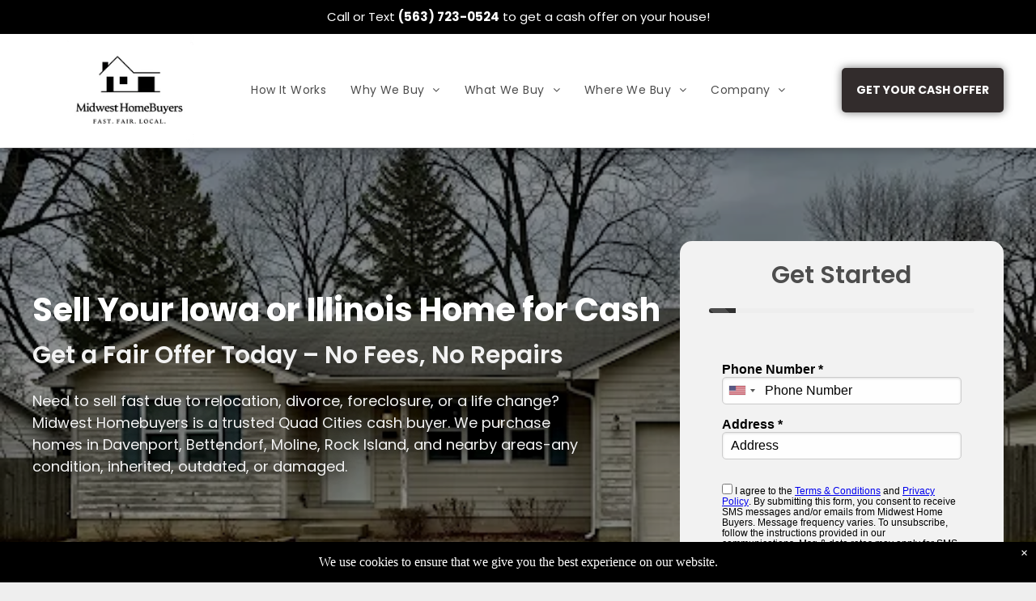

--- FILE ---
content_type: text/html;charset=utf-8
request_url: https://www.midwesthomebuyersllc.net/
body_size: 52963
content:
<!doctype html >
<html xmlns="http://www.w3.org/1999/xhtml" lang="en"
      class="">
<head>
    <meta charset="utf-8">
    




































<script type="text/javascript">
    window._currentDevice = 'desktop';
    window.Parameters = window.Parameters || {
        HomeUrl: 'https://www.midwesthomebuyersllc.net/',
        AccountUUID: 'e5c735e92d96448e8c3693cb77bd8e67',
        SystemID: 'US_DIRECT_PRODUCTION',
        SiteAlias: '89d4273f',
        SiteType: atob('RFVEQU9ORQ=='),
        PublicationDate: 'Fri Dec 19 23:48:08 UTC 2025',
        ExternalUid: null,
        IsSiteMultilingual: false,
        InitialPostAlias: '',
        InitialPostPageUuid: '',
        InitialDynamicItem: '',
        DynamicPageInfo: {
            isDynamicPage: false,
            base64JsonRowData: 'null',
        },
        InitialPageAlias: 'home',
        InitialPageUuid: '71056c117aad4f1aa3cfd2703d941b79',
        InitialPageId: '41143772',
        InitialEncodedPageAlias: 'aG9tZQ==',
        InitialHeaderUuid: '26cd525443854129b5b5111c327669e4',
        CurrentPageUrl: '',
        IsCurrentHomePage: true,
        AllowAjax: false,
        AfterAjaxCommand: null,
        HomeLinkText: 'Back To Home',
        UseGalleryModule: false,
        CurrentThemeName: 'Layout Theme',
        ThemeVersion: '500000',
        DefaultPageAlias: '',
        RemoveDID: true,
        WidgetStyleID: null,
        IsHeaderFixed: false,
        IsHeaderSkinny: false,
        IsBfs: true,
        StorePageAlias: 'null',
        StorePagesUrls: 'e30=',
        IsNewStore: 'false',
        StorePath: '',
        StoreId: 'null',
        StoreVersion: 0,
        StoreBaseUrl: '',
        StoreCleanUrl: true,
        StoreDisableScrolling: true,
        IsStoreSuspended: false,
        HasCustomDomain: true,
        SimpleSite: false,
        showCookieNotification: true,
        cookiesNotificationMarkup: ' <div> <p class=\"rteBlock\">We use cookies to ensure that we give you the best experience on our website.<\/p> \n<\/div> \n',
        translatedPageUrl: '',
        isFastMigrationSite: false,
        sidebarPosition: 'NA',
        currentLanguage: 'en',
        currentLocale: 'en',
        NavItems: '{}',
        errors: {
            general: 'There was an error connecting to the page.<br/> Make sure you are not offline.',
            password: 'Incorrect name/password combination',
            tryAgain: 'Try again'
        },
        NavigationAreaParams: {
            ShowBackToHomeOnInnerPages: true,
            NavbarSize: -1,
            NavbarLiveHomePage: 'https://www.midwesthomebuyersllc.net/',
            BlockContainerSelector: '.dmBody',
            NavbarSelector: '#dmNav:has(a)',
            SubNavbarSelector: '#subnav_main'
        },
        hasCustomCode: true,
        planID: '7',
        customTemplateId: 'null',
        siteTemplateId: 'null',
        productId: 'DM_DIRECT',
        disableTracking: false,
        pageType: 'FROM_SCRATCH',
        isRuntimeServer: true,
        isInEditor: false,
        hasNativeStore: false,
        defaultLang: 'en',
        hamburgerMigration: null,
        isFlexSite: false
    };

    window.Parameters.LayoutID = {};
    window.Parameters.LayoutID[window._currentDevice] = 6;
    window.Parameters.LayoutVariationID = {};
    window.Parameters.LayoutVariationID[window._currentDevice] = 5;
</script>





















<!-- Injecting site-wide to the head -->




<!-- End Injecting site-wide to the head -->

<!-- Inject secured cdn script -->


<!-- ========= Meta Tags ========= -->
<!-- PWA settings -->
<script>
    function toHash(str) {
        var hash = 5381, i = str.length;
        while (i) {
            hash = hash * 33 ^ str.charCodeAt(--i)
        }
        return hash >>> 0
    }
</script>
<script>
    (function (global) {
    //const cacheKey = global.cacheKey;
    const isOffline = 'onLine' in navigator && navigator.onLine === false;
    const hasServiceWorkerSupport = 'serviceWorker' in navigator;
    if (isOffline) {
        console.log('offline mode');
    }
    if (!hasServiceWorkerSupport) {
        console.log('service worker is not supported');
    }
    if (hasServiceWorkerSupport && !isOffline) {
        window.addEventListener('load', function () {
            const serviceWorkerPath = '/runtime-service-worker.js?v=3';
            navigator.serviceWorker
                .register(serviceWorkerPath, { scope: './' })
                .then(
                    function (registration) {
                        // Registration was successful
                        console.log(
                            'ServiceWorker registration successful with scope: ',
                            registration.scope
                        );
                    },
                    function (err) {
                        // registration failed :(
                        console.log('ServiceWorker registration failed: ', err);
                    }
                )
                .catch(function (err) {
                    console.log(err);
                });
        });

        // helper function to refresh the page
        var refreshPage = (function () {
            var refreshing;
            return function () {
                if (refreshing) return;
                // prevent multiple refreshes
                var refreshkey = 'refreshed' + location.href;
                var prevRefresh = localStorage.getItem(refreshkey);
                if (prevRefresh) {
                    localStorage.removeItem(refreshkey);
                    if (Date.now() - prevRefresh < 30000) {
                        return; // dont go into a refresh loop
                    }
                }
                refreshing = true;
                localStorage.setItem(refreshkey, Date.now());
                console.log('refereshing page');
                window.location.reload();
            };
        })();

        function messageServiceWorker(data) {
            return new Promise(function (resolve, reject) {
                if (navigator.serviceWorker.controller) {
                    var worker = navigator.serviceWorker.controller;
                    var messageChannel = new MessageChannel();
                    messageChannel.port1.onmessage = replyHandler;
                    worker.postMessage(data, [messageChannel.port2]);
                    function replyHandler(event) {
                        resolve(event.data);
                    }
                } else {
                    resolve();
                }
            });
        }
    }
})(window);
</script>
<!-- Add manifest -->
<!-- End PWA settings -->



<link rel="canonical" href="https://www.midwesthomebuyersllc.net/">

<meta id="view" name="viewport" content="initial-scale=1, minimum-scale=1, maximum-scale=5, viewport-fit=cover">
<meta name="apple-mobile-web-app-capable" content="yes">

<!--Add favorites icons-->

<link rel="apple-touch-icon"
      href="https://irp.cdn-website.com/89d4273f/dms3rep/multi/White+logo+-+no+background+cropped.png"/>

<link rel="icon" type="image/x-icon" href="https://irp.cdn-website.com/89d4273f/site_favicon_16_1712700701652.ico"/>

<!-- End favorite icons -->
<link rel="preconnect" href="https://lirp.cdn-website.com/"/>



<!-- render the required CSS and JS in the head section -->
<script id='d-js-dmapi'>
    window.SystemID = 'US_DIRECT_PRODUCTION';

    if (!window.dmAPI) {
        window.dmAPI = {
            registerExternalRuntimeComponent: function () {
            },
            getCurrentDeviceType: function () {
                return window._currentDevice;
            },
            runOnReady: (ns, fn) => {
                const safeFn = dmAPI.toSafeFn(fn);
                ns = ns || 'global_' + Math.random().toString(36).slice(2, 11);
                const eventName = 'afterAjax.' + ns;

                if (document.readyState === 'complete') {
                    $.DM.events.off(eventName).on(eventName, safeFn);
                    setTimeout(function () {
                        safeFn({
                            isAjax: false,
                        });
                    }, 0);
                } else {
                    window?.waitForDeferred?.('dmAjax', () => {
                        $.DM.events.off(eventName).on(eventName, safeFn);
                        safeFn({
                            isAjax: false,
                        });
                    });
                }
            },
            toSafeFn: (fn) => {
                if (fn?.safe) {
                    return fn;
                }
                const safeFn = function (...args) {
                    try {
                        return fn?.apply(null, args);
                    } catch (e) {
                        console.log('function failed ' + e.message);
                    }
                };
                safeFn.safe = true;
                return safeFn;
            }
        };
    }

    if (!window.requestIdleCallback) {
        window.requestIdleCallback = function (fn) {
            setTimeout(fn, 0);
        }
    }
</script>

<!-- loadCSS function header.jsp-->






<script id="d-js-load-css">
/**
 * There are a few <link> tags with CSS resource in them that are preloaded in the page
 * in each of those there is a "onload" handler which invokes the loadCSS callback
 * defined here.
 * We are monitoring 3 main CSS files - the runtime, the global and the page.
 * When each load we check to see if we can append them all in a batch. If threre
 * is no page css (which may happen on inner pages) then we do not wait for it
 */
(function () {
  let cssLinks = {};
  function loadCssLink(link) {
    link.onload = null;
    link.rel = "stylesheet";
    link.type = "text/css";
  }
  
    function checkCss() {
      const pageCssLink = document.querySelector("[id*='CssLink']");
      const widgetCssLink = document.querySelector("[id*='widgetCSS']");

        if (cssLinks && cssLinks.runtime && cssLinks.global && (!pageCssLink || cssLinks.page) && (!widgetCssLink || cssLinks.widget)) {
            const storedRuntimeCssLink = cssLinks.runtime;
            const storedPageCssLink = cssLinks.page;
            const storedGlobalCssLink = cssLinks.global;
            const storedWidgetCssLink = cssLinks.widget;

            storedGlobalCssLink.disabled = true;
            loadCssLink(storedGlobalCssLink);

            if (storedPageCssLink) {
                storedPageCssLink.disabled = true;
                loadCssLink(storedPageCssLink);
            }

            if(storedWidgetCssLink) {
                storedWidgetCssLink.disabled = true;
                loadCssLink(storedWidgetCssLink);
            }

            storedRuntimeCssLink.disabled = true;
            loadCssLink(storedRuntimeCssLink);

            requestAnimationFrame(() => {
                setTimeout(() => {
                    storedRuntimeCssLink.disabled = false;
                    storedGlobalCssLink.disabled = false;
                    if (storedPageCssLink) {
                      storedPageCssLink.disabled = false;
                    }
                    if (storedWidgetCssLink) {
                      storedWidgetCssLink.disabled = false;
                    }
                    // (SUP-4179) Clear the accumulated cssLinks only when we're
                    // sure that the document has finished loading and the document 
                    // has been parsed.
                    if(document.readyState === 'interactive') {
                      cssLinks = null;
                    }
                }, 0);
            });
        }
    }
  

  function loadCSS(link) {
    try {
      var urlParams = new URLSearchParams(window.location.search);
      var noCSS = !!urlParams.get("nocss");
      var cssTimeout = urlParams.get("cssTimeout") || 0;

      if (noCSS) {
        return;
      }
      if (link.href && link.href.includes("d-css-runtime")) {
        cssLinks.runtime = link;
        checkCss();
      } else if (link.id === "siteGlobalCss") {
        cssLinks.global = link;
        checkCss();
      } 
      
      else if (link.id && link.id.includes("CssLink")) {
        cssLinks.page = link;
        checkCss();
      } else if (link.id && link.id.includes("widgetCSS")) {
        cssLinks.widget = link;
        checkCss();
      }
      
      else {
        requestIdleCallback(function () {
          window.setTimeout(function () {
            loadCssLink(link);
          }, parseInt(cssTimeout, 10));
        });
      }
    } catch (e) {
      throw e
    }
  }
  window.loadCSS = window.loadCSS || loadCSS;
})();
</script>



<script data-role="deferred-init" type="text/javascript">
    /* usage: window.getDeferred(<deferred name>).resolve() or window.getDeferred(<deferred name>).promise.then(...)*/
    function Def() {
        this.promise = new Promise((function (a, b) {
            this.resolve = a, this.reject = b
        }).bind(this))
    }

    const defs = {};
    window.getDeferred = function (a) {
        return null == defs[a] && (defs[a] = new Def), defs[a]
    }
    window.waitForDeferred = function (b, a, c) {
        let d = window?.getDeferred?.(b);
        d
            ? d.promise.then(a)
            : c && ["complete", "interactive"].includes(document.readyState)
                ? setTimeout(a, 1)
                : c
                    ? document.addEventListener("DOMContentLoaded", a)
                    : console.error(`Deferred  does not exist`);
    };
</script>
<style id="forceCssIncludes">
    /* This file is auto-generated from a `scss` file with the same name */

.videobgwrapper{overflow:hidden;position:absolute;z-index:0;width:100%;height:100%;top:0;left:0;pointer-events:none;border-radius:inherit}.videobgframe{position:absolute;width:101%;height:100%;top:50%;left:50%;transform:translateY(-50%) translateX(-50%);object-fit:fill}#dm video.videobgframe{margin:0}@media (max-width:767px){.dmRoot .dmPhotoGallery.newPhotoGallery:not(.photo-gallery-done){min-height:80vh}}@media (min-width:1025px){.dmRoot .dmPhotoGallery.newPhotoGallery:not(.photo-gallery-done){min-height:45vh}}@media (min-width:768px) and (max-width:1024px){.responsiveTablet .dmPhotoGallery.newPhotoGallery:not(.photo-gallery-done){min-height:45vh}}#dm [data-show-on-page-only]{display:none!important}#dmRoot div.stickyHeaderFix div.site_content{margin-top:0!important}#dmRoot div.stickyHeaderFix div.hamburger-header-container{position:relative}
    

</style>
<style id="cssVariables" type="text/css">
    :root {
  --color_1: rgba(0, 0, 0, 1);
  --color_2: rgba(50, 44, 44, 1);
  --color_3: rgba(0, 0, 0, 0.8);
  --color_4: rgba(50, 44, 44, 0.7);
  --color_5: rgba(204, 204, 204, 1);
  --color_6: rgba(128, 128, 128, 1);
  --color_7: rgba(242,242,242,1);
  --color_8: rgba(77,77,77,1);
}
</style>


<style id="hideAnimFix">
  .dmDesktopBody:not(.editGrid) [data-anim-desktop]:not([data-anim-desktop='none']), .dmDesktopBody:not(.editGrid) [data-anim-extended] {
    visibility: hidden;
  }

  .dmDesktopBody:not(.editGrid) .dmNewParagraph[data-anim-desktop]:not([data-anim-desktop='none']), .dmDesktopBody:not(.editGrid) .dmNewParagraph[data-anim-extended] {
    visibility: hidden !important;
  }


  #dmRoot:not(.editGrid) .flex-element [data-anim-extended] {
    visibility: hidden;
  }

</style>



<style id="criticalCss">
    @charset "UTF-8";@font-face{font-family:FontAwesome;font-display:block;src:url(https://static.cdn-website.com/fonts/fontawesome-webfont.eot?v=6);src:url(https://static.cdn-website.com/fonts/fontawesome-webfont.eot?#iefix&v=6) format("embedded-opentype"),url(https://static.cdn-website.com/fonts/fontawesome-webfont.woff?v=6) format("woff"),url(https://static.cdn-website.com/fonts/fontawesome-webfont.ttf?v=6) format("truetype"),url(https://static.cdn-website.com/fonts/fontawesome-webfont.svg#fontawesomeregular?v=6) format("svg");font-weight:400;font-style:normal}@font-face{font-family:Poppins;font-style:normal;font-weight:400;font-display:swap;src:url(https://irp.cdn-website.com/fonts/s/poppins/v24/pxiEyp8kv8JHgFVrJJfecg.woff2) format('woff2');unicode-range:U+0000-00FF,U+0131,U+0152-0153,U+02BB-02BC,U+02C6,U+02DA,U+02DC,U+0304,U+0308,U+0329,U+2000-206F,U+20AC,U+2122,U+2191,U+2193,U+2212,U+2215,U+FEFF,U+FFFD}@font-face{font-family:Poppins;font-style:italic;font-weight:400;font-display:swap;src:url(https://irp.cdn-website.com/fonts/s/poppins/v24/pxiGyp8kv8JHgFVrJJLucHtA.woff2) format('woff2');unicode-range:U+0000-00FF,U+0131,U+0152-0153,U+02BB-02BC,U+02C6,U+02DA,U+02DC,U+0304,U+0308,U+0329,U+2000-206F,U+20AC,U+2122,U+2191,U+2193,U+2212,U+2215,U+FEFF,U+FFFD}@font-face{font-family:Poppins;font-style:normal;font-weight:600;font-display:swap;src:url(https://irp.cdn-website.com/fonts/s/poppins/v24/pxiByp8kv8JHgFVrLEj6Z1xlFQ.woff2) format('woff2');unicode-range:U+0000-00FF,U+0131,U+0152-0153,U+02BB-02BC,U+02C6,U+02DA,U+02DC,U+0304,U+0308,U+0329,U+2000-206F,U+20AC,U+2122,U+2191,U+2193,U+2212,U+2215,U+FEFF,U+FFFD}@font-face{font-family:Poppins;font-style:normal;font-weight:700;font-display:swap;src:url(https://irp.cdn-website.com/fonts/s/poppins/v24/pxiByp8kv8JHgFVrLCz7Z1xlFQ.woff2) format('woff2');unicode-range:U+0000-00FF,U+0131,U+0152-0153,U+02BB-02BC,U+02C6,U+02DA,U+02DC,U+0304,U+0308,U+0329,U+2000-206F,U+20AC,U+2122,U+2191,U+2193,U+2212,U+2215,U+FEFF,U+FFFD}:root{--color_1:rgba(0, 0, 0, 1);--color_2:rgba(50, 44, 44, 1);--color_3:rgba(0, 0, 0, 0.8);--color_4:rgba(50, 44, 44, 0.7);--color_5:rgba(204, 204, 204, 1);--color_6:rgba(128, 128, 128, 1);--color_7:rgba(242,242,242,1);--color_8:rgba(77,77,77,1)}.dmInner{min-height:100vh!important;position:relative;min-width:768px!important}.dmPopup,.dmPopupMask{position:fixed;left:0}[dmtemplateid*=amburger] .dmLayoutWrapper{overflow:hidden}.clearfix:after{clear:both;visibility:hidden;line-height:0;height:0}.clearfix:after,.clearfix:before{content:" ";display:table}.clearfix{display:inline-block}#dm .dmWidget .icon{font-size:26px}body.dmRoot #dm .dmOuter .dmInner .dmWidget .icon.hasFontIcon{height:26px;margin-top:-13px;line-height:normal;text-align:center;background-image:none}.dmRoot .hasFontIcon{background-image:none!important}.dmPopupMask{margin:0;display:none;width:10px;z-index:1000000999;top:0}#dmRoot .dmPopup,.dmPopup,.dmPopupClose:before,[data-display-type=block]{display:block}.dmPopup{text-align:left;top:10px;width:93%;z-index:1000009999!important;box-sizing:border-box;background:#f5f5f5;overflow-y:auto;height:100%}.dmPopup .dmPopupTitle{text-align:left;font:700 19px Helvetica,Arial;margin:20px 20px 35px;color:#999}#dm .dmInner .dmWidget,.graphicWidget,.imageWidget a,.text-align-center{text-align:center}#dmPopup{opacity:0}.dmPopupClose,.dmPopupClose:before{position:absolute;visibility:visible}.dmPopupClose{border-radius:25px;width:27px;height:27px;z-index:1;background-color:rgba(255,255,255,.4);top:12px;right:12px}.dmPopupClose:before{font-size:20px;color:#000;top:3px;right:3px}body.dmDesktopBody:not(.mac) .data::-webkit-scrollbar{width:5px;height:5px}body.dmDesktopBody:not(.mac) .data::-webkit-scrollbar-track{background:rgba(0,0,0,.1)}body.dmDesktopBody:not(.mac) .data::-webkit-scrollbar-thumb{background:#c8c8c8;box-shadow:inset 0 1px 2px #454545;border-radius:45px}.dmRespRow.fullBleedMode>.dmRespColsWrapper{width:100%!important;max-width:100%!important}.dmRespRow.fullBleedMode{padding-left:0!important;padding-right:0!important}#dm .dmRespRow .dmRespColsWrapper{display:flex}#dm .hasBackgroundOverlay:not(.dmPopupPage):not(.layout-drawer){position:relative!important}#dm .hasBackgroundOverlay:not(.hasExtraLayerOverlay):before{display:block!important;position:absolute!important;top:0!important;left:0!important;width:100%!important;height:100%!important;content:" "!important;border-radius:inherit}#dm .dmInner .dmWidget.align-center,.align-center{margin-left:auto;margin-right:auto}body.fix-mobile-scrolling{overflow:initial}#hcontainer[has-shadow=true]{position:relative;z-index:1}#dmRoot{text-decoration-skip-ink:none}@media (min-width:1025px){#dmRoot.responsiveTablet #dm #dmStyle_outerContainer #dmStyle_innerContainer .showOnMedium{display:none!important}#dmRoot.responsiveTablet #dm [data-responsive-name=ResponsiveDesktopTopTabletHamburger] .site_content{margin-top:0!important}:root{--btn-text-font-size:14px}}@media (min-width:768px) and (max-width:1024px){#dmRoot.responsiveTablet #dm #dmStyle_outerContainer #dmStyle_innerContainer #hamburger-header-container~#stickyHeaderSpacer,#dmRoot.responsiveTablet #dm #dmStyle_outerContainer #dmStyle_innerContainer .showOnLarge{display:none!important}:root{--btn-text-font-size:14px}}@media (max-width:767px){#dmRoot.responsiveTablet #dm #dmStyle_outerContainer #dmStyle_innerContainer #hamburger-header-container~#stickyHeaderSpacer,#dmRoot.responsiveTablet #dm #dmStyle_outerContainer #dmStyle_innerContainer .showOnLarge{display:none!important}}body{-webkit-overflow-scrolling:touch}:not(.runtime-module-container) .layout-drawer,:not(.runtime-module-container) .layout-drawer-hamburger,:not(.runtime-module-container) .layout-drawer-overlay{visibility:hidden}:not(.runtime-module-container) .layout-drawer{position:fixed;transform:translate(-100%,-100%)}:not(.runtime-module-container) .layout-drawer[data-origin=side-reverse]{transform:translate(100%,0)}:not(.runtime-module-container) .layout-drawer-overlay{opacity:0}.runtime-module-container{width:100%}.runtime-module-container[dmtemplateid*=amburger] #site_content,.runtime-module-container[dmtemplateid*=amburger] .dmInner{position:static}.runtime-module-container[dmtemplateid*=amburger] #site_content .site_content{position:relative}.runtime-module-container[dmtemplateid*=amburger] .dmLayoutWrapper{background-color:transparent}.runtime-module-container .hamburger-header-container{position:fixed;z-index:2;top:0;left:0;width:100%}.runtime-module-container .hamburger-header-container .hamburger-header{min-height:43px}.runtime-module-container .layout-drawer,.runtime-module-container .layout-drawer-hamburger,.runtime-module-container .layout-drawer-overlay{visibility:visible}.runtime-module-container[dmtemplateid*=amburger] .site_content{margin-top:59px}.runtime-module-container .layout-drawer,.runtime-module-container .layout-drawer-overlay{height:100%;position:fixed;top:0;left:0}.runtime-module-container .layout-drawer{background-color:#fff;width:75vw;transform:translate(-100%,0);overflow:auto;-webkit-overflow-scrolling:auto;z-index:13;display:flex;flex-direction:column}.runtime-module-container .layout-drawer .dmRespRow:not(.dmPlaceHolderRespRow) .dmRespColsWrapper .dmRespCol:not(.content-removed):only-child:empty{min-height:0}.runtime-module-container .layout-drawer[data-origin=side-reverse]{transform:translate(100%,0);left:auto;right:0}.runtime-module-container .layout-drawer-overlay{width:100vw;background-color:rgba(0,0,0,.4);opacity:0;z-index:6}body:not([data-flex-site]) .layout-drawer .dmRespRow:not(:first-of-type):not(:last-of-type){flex:1 1 auto}.layout-drawer-hamburger{background:0 0;-webkit-appearance:none;appearance:none;position:fixed;left:18px;margin-left:env(safe-area-inset-left);padding:17px 11px;z-index:14;width:52px;height:52px;color:#787878;display:flex;flex-direction:column;border:0;justify-content:space-between;align-items:stretch;top:18px;border-radius:0}.layout-drawer-hamburger:not(:focus){outline:unset}.layout-drawer-hamburger .hamburger__slice{display:block;height:0;width:100%;border:1px solid currentColor;transform-origin:center}@media (max-width:767px){.layout-drawer-hamburger{background:0 0;-webkit-appearance:none;appearance:none;position:fixed;left:10px;margin-left:env(safe-area-inset-left);padding:13px 9px;z-index:14;width:40px;height:40px;color:#787878;display:flex;flex-direction:column;border:0;justify-content:space-between;align-items:stretch;top:10px;border-radius:0}.layout-drawer-hamburger:not(:focus){outline:unset}.layout-drawer-hamburger .hamburger__slice{display:block;height:0;width:100%;border:1px solid currentColor;transform-origin:center}}.hamburger-reverse .layout-drawer-hamburger{left:auto;right:10px;margin-right:env(safe-area-inset-right)}#dm-outer-wrapper #hamburger-header-container #hamburger-header .dmRespCol{display:flex;flex-direction:column;justify-content:center}nav{display:block}html{font-family:Source Sans Pro;-webkit-text-size-adjust:100%;-ms-text-size-adjust:100%}h1{font-size:2em;margin:.67em 0}img{border:0;max-width:100%;-ms-interpolation-mode:bicubic;display:inline-block}svg:not(:root){overflow:hidden}button{font-family:inherit;font-size:100%;margin:0;line-height:normal;text-transform:none;-webkit-appearance:button}button::-moz-focus-inner{border:0;padding:0}*,:after,:before{box-sizing:border-box}.dmRespRow{padding-top:15px;padding-bottom:15px}.dmRespRow .dmRespRow:after,.dmRespRow .dmRespRow:before,.dmRespRow:after,.dmRespRow:before{content:" ";display:table}.dmRespRow .dmRespRow:after,.dmRespRow:after{clear:both}.dmRespRow,.dmRespRow .dmRespColsWrapper{max-width:960px;position:relative;margin:0 auto;width:100%}@media screen and (min-width:1200px){.rows-1200 .dmRespRow:not(.fullBleedMode) .dmRespColsWrapper{max-width:1200px}}.dmHeader,.dmRespRow .dmRespCol>*{max-width:100%}.dmRespRow .dmRespCol{position:relative;width:100%;display:inline-block;vertical-align:top;float:left}.dmRespRow .dmRespRow{width:auto;margin-top:0;margin-bottom:0;max-width:none}.dmDesktopBody .dmRespRow .large-2{position:relative;width:16.66667%}.dmDesktopBody .dmRespRow .large-3{position:relative;width:25%}.dmDesktopBody .dmRespRow .large-4{position:relative;width:33.33333%}.dmDesktopBody .dmRespRow .large-8{position:relative;width:66.66667%}.dmDesktopBody .dmRespRow .large-12{position:relative;width:100%}[class*=" dm-common-icons-"]{speak:none;font-style:normal;font-weight:400;font-variant:normal;text-transform:none;line-height:1;-webkit-font-smoothing:antialiased;-moz-osx-font-smoothing:grayscale;font-family:dm-common-icons!important}.dm-common-icons-close:before{content:"\e901"}#dm div.dmContent [class*=" icon-"],[class*=" icon-"]{font-family:FontAwesome!important;font-weight:400;font-style:normal;text-decoration:inherit;-webkit-font-smoothing:antialiased}[class*=" icon-"]:before{text-decoration:none;display:inline-block;speak:none}a [class*=" icon-"]{display:inline}[class*=" icon-"]{display:inline;width:auto;height:auto;line-height:normal;vertical-align:baseline;background-image:none;background-position:0 0;background-repeat:repeat;margin-top:0}.icon-star:before{content:"\f005"}.icon-angle-right:before{content:"\f105"}.icon-angle-down:before{content:"\f107"}#dm .dmRespRow .dmRespCol>.dmWidget{overflow:initial}@media (min-width:768px){.hamburger-reverse .layout-drawer-hamburger{right:18px}#dm .dmRespRow .dmRespCol>.dmWidget{width:280px;max-width:100%}#dm .dmRespRow .dmRespCol.large-2>.dmWidget{width:100%}}@media (max-width:767px){#dm .dmInner .dmWidget{width:100%}.dmRoot .dmNewParagraph[data-version] .m-text-align-center{text-align:center!important}}#dm .dmInner .dmWidget:not(.displayNone){display:inline-block}#dm .dmInner .dmWidget:not(.flexButton):not(.displayNone)[data-display-type=block]{display:block}#dm .dmInner .dmWidget{text-decoration:none;margin:10px 0;clear:both;position:relative;line-height:22px;box-shadow:none;background-image:none;padding:0;height:auto;border-style:solid;white-space:nowrap}#dm .dmInner .dmWidget:after{content:"";display:inline-block;height:100%;vertical-align:middle;width:0;margin-right:-.25em}#dm .dmInner .dmWidget .iconBg{position:absolute;left:0;width:50px;top:50%;margin-top:-13px}#dm .dmWidget .text{display:inline-block;vertical-align:middle;font-size:1.125em;line-height:normal;white-space:normal;padding:10px 7px;max-width:98%}html:not(.ios-preview) #dm .hasStickyHeader .dmInner div.dmHeaderContainer{position:fixed!important;z-index:101;width:100%;min-width:768px}.imageWidget{position:relative}.imageWidget a{font-style:italic}.imageWidget img[width][height]{height:auto}.graphicWidget{width:200px;height:200px;margin:10px auto}.graphicWidget svg.svg{width:100%;height:100%;color:#000;fill:#000}.dmNewParagraph[data-version]{line-height:initial}.dmNewParagraph[data-version] .text-align-center{text-align:center!important}.dmNewParagraph[data-version] [class*=size-]{width:auto!important;height:auto!important}.dmNewParagraph[data-version] h1,.dmNewParagraph[data-version] h3,.dmNewParagraph[data-version] p{margin-top:0;margin-bottom:0}.dmNewParagraph[data-version] a{vertical-align:initial}.inlineBindingLink{color:inherit!important;text-decoration:inherit!important}.dmHeader,.dmPhotoGalleryHolder{text-align:center}#dm .dmPhotoGallery.newPhotoGallery .dmPhotoGalleryHolder{width:100%;padding:0;display:none}#dm .dmPhotoGallery.newPhotoGallery .layout-container .photogallery-column .photoGalleryThumbs .image-container a img{display:none!important}img[width][height]{height:auto}*{border:0 solid #333;scrollbar-arrow-color:#fff;scrollbar-track-color:#F2F2F2;scrollbar-face-color:silver;scrollbar-highlight-color:silver;scrollbar-3dlight-color:silver;scrollbar-shadow-color:silver;scrollbar-darkshadow-color:silver;scrollbar-width:12px}A IMG{border:none}h1,h3,ul{margin-left:0;margin-right:0}.dmInner *{-webkit-font-smoothing:antialiased}.clearfix,a,img,li,ul{vertical-align:top}#site_content{position:relative}.dmOuter{word-wrap:break-word}.dmInner{font-size:16px;background:#fff;color:#666}.dmDesktopBody .dmInner{min-width:960px}.dmInner a{color:#463939;outline:0;vertical-align:inherit}.dmInner ul:not(.defaultList){padding:0}.dmHeader{background:#68ccd1;color:#666;position:relative;width:100%}#dm .main-navigation.unifiednav:not([data-nav-structure=VERTICAL])>.unifiednav__container .nav-item-text::before,.dmNewParagraph{text-align:left}DIV.dmBody{padding:0;clear:both}.dmContent{margin:0;padding:0}#site_content ul:not(.defaultList){-webkit-padding-start:0;-moz-padding-start:0;list-style-position:inside}.dmRespRowsWrapper{max-width:960px;margin:0 auto}.dmLargeBody .imageWidget:not(.displayNone){display:inline-block;max-width:100%}#dm .dmRespColsWrapper,.dmStandardDesktop{display:block}.imageWidget:not(.displayNone) img{width:100%}h3{font-weight:400;font-size:23px}.dmNewParagraph{margin:8px 0;padding:2px 0}.dmLargeBody .dmRespRowsWrapper>.dmRespRow .dmRespCol,.dmLargeBody .fHeader .dmRespRow .dmRespCol{padding-left:.75%;padding-right:.75%}.dmLargeBody .dmRespRowsWrapper>.dmRespRow .dmRespCol:first-child,.dmLargeBody .fHeader .dmRespRow .dmRespCol:first-child{padding-left:0;padding-right:1.5%}.dmLargeBody .dmRespRowsWrapper>.dmRespRow .dmRespCol:last-child,.dmLargeBody .fHeader .dmRespRow .dmRespCol:last-child{padding-right:0;padding-left:1.5%}.dmLargeBody .dmRespRowsWrapper>.dmRespRow .dmRespCol:only-child,.dmLargeBody .fHeader .dmRespRow .dmRespCol:only-child{padding-left:0;padding-right:0}#dmFirstContainer .dmRespRowsWrapper:after,#dmFirstContainer .dmRespRowsWrapper:before{content:"";display:table}.dmLinksMenu>ul{display:block;margin:0;font-size:inherit}.dmStandardDesktop{margin:0 auto}#dm .dmInner .dmWidget{color:#f7f7f7;background-color:#f95759}.dmCustomHtml{margin:10px 0}.dmPhotoGalleryHolder{font-size:medium!important;margin:0;list-style:none}#dm .dmPhotoGallery .dmPhotoGalleryHolder{width:100%;padding:0}body{width:100%;overflow:hidden;-webkit-text-size-adjust:100%!important;-ms-text-size-adjust:100%!important;background-color:#eee}.main-navigation.unifiednav{-js-display:flex;display:flex;justify-content:flex-start;align-items:stretch;overflow:visible}.main-navigation.unifiednav ul{list-style:none;padding:0;margin:0;font-size:1rem}.main-navigation.unifiednav .unifiednav__container{-js-display:flex;display:flex;justify-content:flex-start;list-style:none}.main-navigation.unifiednav .unifiednav__container>.unifiednav__item-wrap{-js-display:flex;display:flex;justify-content:flex-start;position:relative;font-weight:400}.main-navigation.unifiednav .unifiednav__container:not([data-depth])>.unifiednav__item-wrap::after,.main-navigation.unifiednav .unifiednav__container:not([data-depth])>.unifiednav__item-wrap::before{content:'';align-self:center;font-weight:700}.main-navigation.unifiednav .unifiednav__container>.unifiednav__item-wrap>.unifiednav__item{-js-display:flex;display:flex;justify-content:flex-start;align-items:center;flex-direction:row;color:inherit;text-decoration:none;position:relative;padding:12px 15px;margin:0;font-weight:inherit;letter-spacing:.03em}.main-navigation.unifiednav .unifiednav__container:not([data-depth])>.unifiednav__item-wrap>.unifiednav__item{padding:0 15px}.main-navigation.unifiednav .unifiednav__container>.unifiednav__item-wrap>.unifiednav__item .nav-item-text{white-space:nowrap}.main-navigation.unifiednav .unifiednav__container:not([data-depth])>.unifiednav__item-wrap>.unifiednav__item .nav-item-text::after,.main-navigation.unifiednav .unifiednav__container:not([data-depth])>.unifiednav__item-wrap>.unifiednav__item .nav-item-text::before{content:'';width:100%;height:0;border:0 solid transparent;border-top-color:currentColor;display:block;opacity:0}.main-navigation.unifiednav.effect-bottom,.main-navigation.unifiednav.effect-bottom2{padding:calc(12px - .2em - 2px) 15px}.main-navigation.unifiednav.effect-bottom .unifiednav__container:not([data-depth])>.unifiednav__item-wrap>.unifiednav__item .nav-item-text::after,.main-navigation.unifiednav.effect-bottom .unifiednav__container:not([data-depth])>.unifiednav__item-wrap>.unifiednav__item .nav-item-text::before,.main-navigation.unifiednav.effect-bottom2 .unifiednav__container:not([data-depth])>.unifiednav__item-wrap>.unifiednav__item .nav-item-text::after,.main-navigation.unifiednav.effect-bottom2 .unifiednav__container:not([data-depth])>.unifiednav__item-wrap>.unifiednav__item .nav-item-text::before{transform:scaleX(0);border-top-width:2px}.main-navigation.unifiednav.effect-bottom .unifiednav__container:not([data-depth])>.unifiednav__item-wrap>.unifiednav__item .nav-item-text::after,.main-navigation.unifiednav.effect-bottom2 .unifiednav__container:not([data-depth])>.unifiednav__item-wrap>.unifiednav__item .nav-item-text::after{margin-top:.2em}.main-navigation.unifiednav.effect-bottom .unifiednav__container:not([data-depth])>.unifiednav__item-wrap>.unifiednav__item .nav-item-text::before,.main-navigation.unifiednav.effect-bottom2 .unifiednav__container:not([data-depth])>.unifiednav__item-wrap>.unifiednav__item .nav-item-text::before{margin-bottom:.2em;border-top-color:transparent}.main-navigation.unifiednav.effect-bottom2 .unifiednav__container:not([data-depth])>.unifiednav__item-wrap>.unifiednav__item .nav-item-text::after,.main-navigation.unifiednav.effect-bottom2 .unifiednav__container:not([data-depth])>.unifiednav__item-wrap>.unifiednav__item .nav-item-text::before{transform-origin:left}.main-navigation.unifiednav .unifiednav__container .unifiednav__item:not(.unifiednav__item_has-sub-nav) .icon{display:none}.main-navigation.unifiednav .unifiednav__container[data-depth]{position:absolute;top:0;left:0;flex-direction:column;opacity:0;z-index:100;background-color:#faf9f9}.main-navigation.unifiednav .unifiednav__container[data-depth='0']{top:100%;transform:translateY(-10px)}.main-navigation.unifiednav:not(.unifiednav_vertical) .unifiednav__container[data-depth='0']{left:15px}.main-navigation.unifiednav .unifiednav__container>.unifiednav__item-wrap .unifiednav__container>.unifiednav__item-wrap{flex-direction:column}.main-navigation.unifiednav .unifiednav__container[data-depth]>.unifiednav__item-wrap .unifiednav__item{padding:15px 30px 15px 15px;margin:0}.main-navigation.unifiednav .unifiednav__container[data-depth]>.unifiednav__item-wrap:not(:last-child)::after{content:''!important;width:100%;height:0;color:#ececec;align-self:center;border:0 solid currentColor}.main-navigation.unifiednav[layout-sub=submenu_horizontal_1] .unifiednav__container[data-depth]{color:#999}.main-navigation.unifiednav .unifiednav__container>.unifiednav__item-wrap>.unifiednav__item.unifiednav__item_has-sub-nav .icon{display:initial;padding-left:10px;margin-left:0}.main-navigation.unifiednav:not(.unifiednav_vertical)>.unifiednav__container{justify-content:inherit}#dm .p_hfcontainer nav.main-navigation.unifiednav{min-width:9em!important;text-align:initial!important}#dm .main-navigation.unifiednav .unifiednav__container[data-depth]{background-color:transparent}#dm .main-navigation.unifiednav[layout-sub=submenu_horizontal_1] .unifiednav__container[data-depth]{background-color:#faf9f9}#dm .main-navigation.unifiednav .unifiednav__container[data-depth]>.unifiednav__item-wrap:not(:last-child)::after{color:#d1d1d1}#dm .main-navigation.unifiednav[data-nav-structure=VERTICAL] .unifiednav__container{flex-direction:column;flex:1 1 100%}#dm .main-navigation.unifiednav[data-nav-structure=VERTICAL] .unifiednav__container>.unifiednav__item-wrap>.unifiednav__item{padding:8px 0;margin:0}#dm .main-navigation.unifiednav[data-nav-structure=VERTICAL] .unifiednav__container>.unifiednav__item-wrap>.unifiednav__item.unifiednav__item_has-sub-nav .icon{padding-left:15px}#dm .main-navigation.unifiednav[data-nav-structure=VERTICAL] .unifiednav__container>.unifiednav__item-wrap>.unifiednav__item .nav-item-text{white-space:initial}#dm .main-navigation.unifiednav[data-nav-structure=VERTICAL] .unifiednav__container:not([data-depth])>.unifiednav__item-wrap{flex-direction:column}#dm .main-navigation.unifiednav[data-nav-structure=VERTICAL] .unifiednav__container:not([data-depth])>.unifiednav__item-wrap .unifiednav__container[data-depth]{opacity:1;position:static;transform:translate(0)}#dm .main-navigation.unifiednav[data-nav-structure=VERTICAL] .unifiednav__container:not([data-depth])>.unifiednav__item-wrap .unifiednav__container[data-depth]>.unifiednav__item-wrap .unifiednav__item{justify-content:inherit;padding:8px 1em;margin:0;font-size:.8em}#dm .main-navigation.unifiednav[data-nav-structure=VERTICAL] .unifiednav__container:not([data-depth])>.unifiednav__item-wrap::after{content:''!important;width:100%;height:0;color:#d1d1d1;align-self:flex-start;border:0 solid currentColor}#dm .main-navigation.unifiednav[data-nav-structure=VERTICAL][layout-main=vertical_nav_layout_2] .unifiednav__container:not([data-depth])>.unifiednav__item-wrap>.unifiednav__item{padding:5px 0}#dm .main-navigation.unifiednav[data-nav-structure=VERTICAL][layout-main=vertical_nav_layout_2] .unifiednav__container:not([data-depth])>.unifiednav__item-wrap>.unifiednav__container[data-depth]>.unifiednav__item-wrap .unifiednav__item{padding:8px 12px}#dm .main-navigation.unifiednav[data-nav-structure=VERTICAL][data-show-vertical-sub-items=HOVER] .unifiednav__container[data-depth]{transform-origin:top;height:auto;overflow:hidden}#dm .main-navigation.unifiednav[data-nav-structure=VERTICAL][data-show-vertical-sub-items=HOVER]>.unifiednav__container:not([data-depth])>.unifiednav__item-wrap .unifiednav__container[data-depth]{opacity:0;max-height:0}#dm .main-navigation.unifiednav:not([data-nav-structure=VERTICAL])>.unifiednav__container{flex-wrap:wrap;justify-content:inherit}#dm .main-navigation.unifiednav:not([data-nav-structure=VERTICAL]) .unifiednav__container:not([data-depth])>.unifiednav__item-wrap:not(:last-child)::after,#dm .main-navigation.unifiednav:not([data-nav-structure=VERTICAL]) .unifiednav__container:not([data-depth])>.unifiednav__item-wrap:not(:last-child)::before{content:''}#dm .main-navigation.unifiednav:not([data-nav-structure=SPLIT]) .unifiednav__container:not([data-depth])>.unifiednav__item-wrap:last-child .unifiednav__container[data-depth='0']{left:auto;right:0}#dm .main-navigation.unifiednav[data-nav-structure=VERTICAL] .unifiednav__container>.unifiednav__item-wrap>.unifiednav__item.unifiednav__item_has-sub-nav .icon{display:inline-block;padding-right:0}#dm .dmOuter .dmInner .dmWidget[data-buttonstyle=BORDER_SHORT] .iconBg,#dm .dmWidget:not([data-buttonstyle]) .iconBg{display:none}#dm .dmBody .dmRespRowsWrapper{max-width:none;background-color:transparent}.dmLargeBody .dmRespRow{width:100%;max-width:none;margin-left:0;margin-right:0;padding-left:40px;padding-right:40px}.dm-bfs.dm-layout-home div.dmInner{background-color:#fff}.dmStandardDesktop .dmHeader{background-color:#68ccd1;max-width:100%}.dmRespRow:not(.dmPlaceHolderRespRow) .dmRespColsWrapper .dmRespCol:not(.content-removed).empty-column,.dmRespRow:not(.dmPlaceHolderRespRow) .dmRespColsWrapper .dmRespCol:not(.content-removed):only-child:empty{min-height:100px}.dmRespRow:not(.dmPlaceHolderRespRow) .dmRespCol:not(.content-removed).empty-column,.dmRespRow:not(.dmPlaceHolderRespRow) .dmRespCol:not(.content-removed):empty{min-height:1px}.dmRespRow:not(.dmPlaceHolderRespRow) .dmRespColsWrapper .dmRespCol:not(.content-removed):only-child.empty-column{min-height:100px}#dm div.dmContent h1{color:#666}#dm div.dmRespCol>*{line-height:1.5}#dm div.dmContent h3{color:#fff;color:rgba(100,100,100,1)}#dm div.dmInner{line-height:initial}#dm div.dmInner h1,#dm div.dmInner h3{font-family:Montserrat,"Montserrat Fallback"}#dm DIV.dmInner{background-repeat:no-repeat;background-image:url(https://irt-cdn.multiscreensite.com/ce0bb35f932b47bb809d0e37905542ba/dms3rep/multi/site_background_education-2087x1173.jpg);background-size:cover;background-position:50% 0}#dm div.dmOuter div.dmInner{background-position:center center;background-repeat:repeat;background-size:auto}#dm div.dmContent h1{color:rgba(100,100,100,1)}#dm .dmNewParagraph a,#dm div.dmNewParagraph a{text-decoration:underline;color:rgba(147,147,147,1)}#dm div.dmContent h1,#dm div.dmContent h3,#dm div.dmNewParagraph p{text-decoration:none;line-height:1.5}#dm div.dmInner,#dm div.dmInner .dmRespCol{color:rgba(147,147,147,1);font-family:Roboto,"Roboto Fallback";font-size:16px}#dm .dmRespCol div.dmNewParagraph,#dm div.dmContent h1,#dm div.dmContent h3,#dm div.dmInner,#dm div.dmInner .dmRespCol,#dm div.dmNewParagraph p{font-family:Poppins,"Poppins Fallback"}.dmLargeBody .dmBody .dmRespRowsWrapper{background-color:transparent}#dm .dmRespCol div.dmNewParagraph,#dm div.dmInner,#dm div.dmInner .dmRespCol{color:var(--color_8);font-weight:400;font-size:15px}#dm div.dmContent h1{color:var(--color_8);direction:ltr;font-weight:700;font-style:normal;font-size:40px}#dm div.dmContent h3{color:var(--color_8);direction:ltr;font-weight:600;font-style:normal;font-size:30px}#dm .dmNewParagraph a,#dm div.dmNewParagraph a{color:var(--color_1)}#dm div.dmNewParagraph p{color:var(--color_8);direction:ltr;font-weight:400;font-style:normal}#dm div.dmContent .dmNewParagraph[data-version] h1{text-decoration:inherit}#dm div.dmContent .dmNewParagraph[data-version] h1 *{text-decoration:none}#dm div.dmContent .dmNewParagraph[data-version] h3{text-decoration:inherit}#dm div.dmContent .dmNewParagraph[data-version] h3 *{text-decoration:none}#dm #dm-outer-wrapper .imageWidget img{border-width:0;border-style:solid}#dm .dmContent .dmRespRow{background-color:rgba(255,255,255,1);margin:0;padding:30px 0}#dm DIV.dmOuter DIV.dmInner{background-image:none;background-color:rgba(255,255,255,1)}#dm .dmContent .dmRespRow .dmRespCol{margin:0;padding:0 5px}@media all{:root{--btn-text-direction:ltr;--btn-border-r-color:var(--btn-border-color);--btn-border-l-color:var(--btn-border-color);--btn-border-b-width:var(--btn-border-width);--btn-border-width:0px;--btn-border-radius:5px;--btn-border-t-width:var(--btn-border-width);--btn-border-tl-radius:var(--btn-border-radius);--btn-border-br-radius:var(--btn-border-radius);--btn-border-bl-radius:var(--btn-border-radius);--btn-bg-color:var(--color_2);--btn-box-shadow:rgb(117, 117, 117) 0px 0px 11px 0px;--btn-border-color:rgba(0, 0, 0, 0);--btn-border-tr-radius:var(--btn-border-radius);--btn-border-r-width:var(--btn-border-width);--btn-bg-image:none;--btn-border-b-color:var(--btn-border-color);--btn-border-l-width:var(--btn-border-width);--btn-border-t-color:var(--btn-border-color);--btn-text-align:center;--btn-text-color:rgb(255, 255, 255);--btn-text-decoration:none;--btn-text-font-weight:700;--btn-icon-color:rgb(247, 247, 247);--btn-icon-fill:rgb(247, 247, 247);--btn-icon-wrpr-display:none;--btn-hover-border-b-color:var(--btn-hover-border-color);--btn-hover-bg:var(--color_4);--btn-hover-border-t-color:var(--btn-hover-border-color);--btn-hover-border-r-color:var(--btn-hover-border-color);--btn-hover-border-l-color:var(--btn-hover-border-color);--btn-hover-border-color:var(--btn-border-color);--btn-hover-text-color:var(--btn-text-color);--btn-hover-text-font-weight:700;--btn-hover-text-decoration:var(--btn-text-decoration);--btn-hover-text-font-style:var(--btn-text-font-style)}}@media (min-width:0px) and (max-width:767px){:root{--btn-text-font-size:14px}}#dm .dmWidget:not([data-buttonstyle]){border-radius:0;background-clip:border-box;box-shadow:inset 0 2px 1px rgba(255,255,255,.4),inset 0 0 0 1px rgba(0,0,0,.2);background-image:url([data-uri])}#dm .dmOuter .dmInner .dmWidget[data-buttonstyle=BORDER_SHORT]{overflow:initial;background-clip:border-box;border-radius:1px}#dm .dmOuter .dmInner .dmWidget[data-buttonstyle=BORDER_SHORT] .text{padding:16px 0}@media (min-width:768px){#dm .dmRespRow .dmRespCol>.dmWidget[data-buttonstyle=BORDER_SHORT]{width:222px}}#dm div.dmInner #site_content .dmWidget,#dm div.dmInner .dmHeader .dmWidget{background-color:var(--btn-bg-color);background-image:var(--btn-bg-image);border-color:var(--btn-border-color);border-bottom-color:var(--btn-border-b-color);border-left-color:var(--btn-border-l-color);border-right-color:var(--btn-border-r-color);border-top-color:var(--btn-border-t-color);border-radius:var(--btn-border-radius);border-bottom-left-radius:var(--btn-border-bl-radius);border-bottom-right-radius:var(--btn-border-br-radius);border-top-left-radius:var(--btn-border-tl-radius);border-top-right-radius:var(--btn-border-tr-radius);border-width:var(--btn-border-width);border-bottom-width:var(--btn-border-b-width);border-left-width:var(--btn-border-l-width);border-right-width:var(--btn-border-r-width);border-top-width:var(--btn-border-t-width);box-shadow:var(--btn-box-shadow);direction:var(--btn-text-direction);text-align:var(--btn-text-align)}#dm div.dmInner #site_content .dmWidget span.text{color:var(--btn-text-color);font-size:var(--btn-text-font-size);font-weight:var(--btn-text-font-weight);text-decoration:var(--btn-text-decoration)}#dm div.dmInner #site_content .dmWidget span.icon,#dm div.dmInner .dmHeader .dmWidget span.icon{color:var(--btn-icon-color);fill:var(--btn-icon-fill)}#dm div.dmInner #site_content .dmWidget:not([data-buttonstyle]) .iconBg,#dm div.dmInner .dmHeader .dmWidget:not([data-buttonstyle]) .iconBg{display:var(--btn-icon-wrpr-display)}#dm .p_hfcontainer .main-navigation.unifiednav:not(.unifiednav_vertical) .unifiednav__container:not([data-depth])>.unifiednav__item-wrap:not(:last-child)::after,#dm .p_hfcontainer .main-navigation.unifiednav:not(.unifiednav_vertical) .unifiednav__container:not([data-depth])>.unifiednav__item-wrap:not(:last-child)::before{font-size:14px!important}#dm .p_hfcontainer div.u_1606005032 img{border-radius:0!important;-moz-border-radius:0!important;-webkit-border-radius:0!important}#dm .p_hfcontainer .u_1790201368.main-navigation.unifiednav:not(.unifiednav_vertical) .unifiednav__container:not([data-depth])>.unifiednav__item-wrap:not(:last-child)::after,#dm .p_hfcontainer .u_1790201368.main-navigation.unifiednav:not(.unifiednav_vertical) .unifiednav__container:not([data-depth])>.unifiednav__item-wrap:not(:last-child)::before{font-size:14px!important}#dm .p_hfcontainer div.u_1659495161,#dm .p_hfcontainer div.u_1772838039,#dm .p_hfcontainer div.u_1864808916{display:flex!important;flex-direction:column!important;justify-content:center!important}#dm .p_hfcontainer a.u_1421371629 .iconBg,a.u_1491975680 .iconBg,a.u_1667220863 .iconBg{display:none!important}#dm .dmInner div.dmHeader,#dm .dmInner div.dmHeader.u_hcontainer,#dm .dmInner div.u_hcontainer{background-color:rgba(255,255,255,1)!important;box-shadow:rgba(0,0,0,.25) 0 3px 11px 0!important;-moz-box-shadow:rgba(0,0,0,.25) 0 3px 11px 0!important;-webkit-box-shadow:rgba(0,0,0,.25) 0 3px 11px 0!important}#dm .p_hfcontainer div.u_1528863554 img{border-radius:0!important;-moz-border-radius:0!important;-webkit-border-radius:0!important}#dm .p_hfcontainer nav.u_1196132927{color:#fff!important}#dm .p_hfcontainer .u_1196132927.main-navigation.unifiednav:not([image]) .unifiednav__container[data-depth="0"]{top:calc(100% - 12px - 0px)!important}#dm .dmInner div.u_hcontainer,#dm .p_hfcontainer nav.u_1790201368{top:0!important;left:0!important;position:relative!important;max-width:100%!important}#dm .p_hfcontainer .u_1196132927.main-navigation.unifiednav .unifiednav__container:not([data-depth])>.unifiednav__item-wrap>.unifiednav__item{justify-content:flex-start!important;text-align:left!important;padding-top:12px!important;padding-bottom:12px!important}#dm .p_hfcontainer .u_1196132927.main-navigation.unifiednav[data-nav-structure=VERTICAL] .unifiednav__container:not([data-depth])>.unifiednav__item-wrap::after{align-self:flex-start!important}#dm .p_hfcontainer .u_1196132927.main-navigation.unifiednav .unifiednav__container[data-depth] .unifiednav__item{justify-content:flex-start!important;padding-top:10px!important;padding-bottom:10px!important}#dm .p_hfcontainer a.u_1421371629 span.text{font-weight:700!important}#dm .p_hfcontainer div.u_1350837576{background-image:initial!important;background-color:var(--color_1)!important}#dm .p_hfcontainer nav.u_1790201368.main-navigation.unifiednav.effect-bottom2 .unifiednav__container:not([data-depth])>.unifiednav__item-wrap>.unifiednav__item .nav-item-text::after{border-top-color:var(--color_3)!important}#dm .p_hfcontainer nav.u_1790201368.main-navigation.unifiednav .unifiednav__container[data-depth]{background-color:var(--color_7)!important}#dm .p_hfcontainer nav.u_1790201368.main-navigation.unifiednav .unifiednav__container:not([data-depth])>.unifiednav__item-wrap>.unifiednav__item,#dm .p_hfcontainer nav.u_1790201368.main-navigation.unifiednav .unifiednav__container[data-depth] .unifiednav__item{color:var(--color_8)!important;font-size:14px!important}#dm .p_hfcontainer .u_1528863554,#dm .p_hfcontainer .u_1606005032{width:100%!important}#dm .p_hfcontainer a.u_1421371629{border-radius:13px!important;-moz-border-radius:13px!important;-webkit-border-radius:13px!important;background-color:var(--color_1)!important}#dm .p_hfcontainer nav.u_1196132927.main-navigation.unifiednav .unifiednav__container:not([data-depth])>.unifiednav__item-wrap>.unifiednav__item{color:var(--color_1)!important;font-weight:400!important}#dm .p_hfcontainer nav.u_1196132927.main-navigation.unifiednav .unifiednav__container[data-depth] .unifiednav__item{font-weight:400!important;color:var(--color_1)!important;font-size:20px!important}#dm .dmInner div.u_hcontainer{float:none!important;width:100%!important;height:auto!important;min-width:0!important;text-align:center!important;padding:25px 0 20px!important;margin:0 auto!important}#dm .dmInner div.dmHeader.u_hcontainer{padding-bottom:20px!important;padding-top:25px!important}#dm .p_hfcontainer div#hamburger-header{box-shadow:rgba(0,0,0,.25) 0 3px 11px 0!important;-moz-box-shadow:rgba(0,0,0,.25) 0 3px 11px 0!important;-webkit-box-shadow:rgba(0,0,0,.25) 0 3px 11px 0!important;background-color:#fff!important;background-image:none!important;background-repeat:repeat!important;background-size:auto!important;background-position:0 0!important}#dm .dmInner div.fHeader .dmHeader[freeheader=true]{padding-top:12px!important;padding-bottom:12px!important}.fHeader #hcontainer.dmHeader[freeheader=true]{padding-top:initial!important;padding-bottom:initial!important}#dm .p_hfcontainer nav.u_1790201368{float:none!important;width:781px!important;height:auto!important;justify-content:center!important;align-items:stretch!important;min-width:0!important;text-align:center!important;padding:6.8px 15px!important;margin:0 auto!important}#dm .p_hfcontainer div.u_1659495161{padding-left:0!important}.stickyHeaderSpacer{height:141px!important}#dm .p_hfcontainer div.u_1911405148,#dm .p_hfcontainer nav.u_1196132927{height:auto!important;float:none!important;left:0!important;position:relative!important}[dmtemplateid=Hamburger].runtime-module-container .layout-drawer-hamburger{top:20.73px!important}[dmtemplateid=Hamburger] .site_content{margin-top:93.45px!important}[dmtemplateid=Hamburger] .layout-drawer-hamburger.hamburger-on-header{color:rgba(102,102,102,1)!important;background-color:rgba(0,0,0,0)!important}#dm .p_hfcontainer div.u_1911405148{top:0!important;width:100%!important;max-width:none!important;min-width:0!important;text-align:center!important;margin:0 auto!important;padding:15px 40px!important}@media (min-width:768px) and (max-width:1024px){.responsiveTablet [dmtemplateid=Hamburger].runtime-module-container .layout-drawer-hamburger{top:22.5px!important}.responsiveTablet [dmtemplateid=Hamburger] .site_content{margin-top:85px!important}}#dm .p_hfcontainer div.u_1527692665{padding:0!important;margin:0!important}#dm .p_hfcontainer nav.u_1196132927.main-navigation.unifiednav .unifiednav__container:not([data-depth])>.unifiednav__item-wrap>.unifiednav__item{font-size:24px!important}#dm .p_hfcontainer div.u_1854318130{margin-top:0!important;padding:0!important}#dm .p_hfcontainer nav.u_1196132927{top:0!important;width:892.99px!important;max-width:calc(100% - 0px)!important;justify-content:flex-start!important;align-items:stretch!important;min-width:25px!important;text-align:start!important;padding:0!important;margin:70px 0 0!important}#dm .p_hfcontainer div.u_1251252215{padding-top:30px!important;margin-top:0!important;padding-right:50px!important;padding-left:50px!important}#dm .p_hfcontainer div.u_1045091589{margin-top:0!important;padding:0 50px 100px!important}#dm .p_hfcontainer #hamburger-drawer.layout-drawer:not([data-origin=top]){width:49vw!important}div[dmtemplateid=Hamburger] .layout-drawer-overlay{background-color:rgba(255,255,255,.62)!important}#dm .p_hfcontainer a.u_1421371629 span.text{font-size:24px!important}#dm .p_hfcontainer a.u_1421371629{float:none!important;top:0!important;left:0!important;width:calc(100% - 0px)!important;position:relative!important;height:92px!important;max-width:100%!important;min-width:25px!important;text-align:center!important;padding:0!important;margin:44px auto 10px!important}#dm .p_hfcontainer a.u_1491975680,a.u_1491975680{float:none!important;top:0!important;left:0!important;position:relative!important;height:55px!important;min-width:25px!important;text-align:center!important;padding:0!important}a.u_1491975680{border-bottom-style:solid!important;border-top-style:solid!important;width:calc(100% - 109px)!important;max-width:362.04px!important;display:block!important}#dm .p_hfcontainer a.u_1491975680{width:calc(100% - 0px)!important;max-width:100%!important;margin:10px auto!important}@media (min-width:1025px){.responsiveTablet .stickyHeaderSpacer{height:182.53px!important}}#dm .p_hfcontainer div.u_1007635149,#dm .p_hfcontainer div.u_1528863554,#dm .p_hfcontainer div.u_1606005032{max-width:100%!important;text-align:center!important;height:auto!important;float:none!important;top:0!important;left:0!important;position:relative!important}#dm .p_hfcontainer div.u_1350837576{width:auto!important;padding:0!important;margin:0!important}#dm .dmInner div.fHeader.dmHeaderContainer #hcontainer.dmHeader[freeheader=true]{margin:0!important;padding:0!important}#dm .p_hfcontainer div.u_1772838039{padding:0!important;margin:0!important}#dm .p_hfcontainer div.u_1864808916{padding:0 9px 0 10px!important;margin:0!important}#dm .p_hfcontainer div.u_1007635149{width:auto!important;min-width:0!important;padding:0 15px!important;margin:0!important}#dm .p_hfcontainer div.u_1606005032{width:159.09px!important;min-width:0!important;display:block!important;padding:0!important;margin:0 0 0 auto!important}#dm .p_hfcontainer div.u_1528863554{width:134px!important;min-width:25px!important;display:block!important;padding:0!important;margin:0 auto!important}#dm .dmBody div.u_1274012297 .svg,#dm .dmBody div.u_1569578801 .svg,#dm .dmBody div.u_1748216070 .svg,#dm .dmBody div.u_1822966319 .svg{color:rgba(255,255,255,1)!important;fill:rgba(255,255,255,1)!important;width:50%!important}#dm .p_hfcontainer div#hamburger-drawer.layout-drawer{background-color:rgba(255,255,255,1)!important}#dm .dmBody a.u_1571759772 .iconBg,#dm .dmBody a.u_1646149990 .iconBg{display:none!important}#dm .dmBody div.u_1719815935{background-image:linear-gradient(180deg,rgba(226,226,226,1) 0,rgba(0,0,0,0) 100%)!important;background-origin:border-box!important}.u_1756888728{display:flex!important;flex-direction:column!important;justify-content:center!important}#dm .dmBody a.u_1055772771 .iconBg,#dm .dmBody a.u_1150392779 .iconBg,#dm .dmBody a.u_1242717702 .iconBg,#dm .dmBody a.u_1437933819 .iconBg,#dm .dmBody a.u_1825961913 .iconBg{display:none!important}#dm .dmBody div.u_1748216070{box-shadow:rgba(0,0,0,.25) 0 0 11px 0!important;-moz-box-shadow:rgba(0,0,0,.25) 0 0 11px 0!important;-webkit-box-shadow:rgba(0,0,0,.25) 0 0 11px 0!important;border-radius:50%!important;-moz-border-radius:50%!important;-webkit-border-radius:50%!important;border-width:0!important;border-color:rgba(142,121,62,1)!important;background-color:var(--color_1)!important;border-style:solid!important}#dm .dmBody div.u_1274012297,#dm .dmBody div.u_1569578801,#dm .dmBody div.u_1822966319{box-shadow:rgba(0,0,0,.25) 0 0 11px 0!important;-moz-box-shadow:rgba(0,0,0,.25) 0 0 11px 0!important;-webkit-box-shadow:rgba(0,0,0,.25) 0 0 11px 0!important;border-radius:50%!important;-moz-border-radius:50%!important;-webkit-border-radius:50%!important;border-width:0!important;border-color:#e56736!important;background-color:var(--color_1)!important;border-style:solid!important}#dm .dmBody div.u_1165381185{background-color:rgba(0,0,0,0)!important}#dm .dmBody div.u_1624235960{background-color:var(--color_7)!important;border-radius:15px!important}#dm .dmBody div.u_1121897720:before{background-color:rgba(0,0,0,1)!important;opacity:.4!important}#dm .dmBody .u_1121897720:before{opacity:.5!important;background-color:#000!important}#dm .d-page-1716942098 DIV.dmInner{background-repeat:no-repeat!important;background-size:cover!important;background-attachment:fixed!important;background-position:50% 50%!important}#dm .dmBody div.u_1391355190,#dm .dmBody div.u_1774367157{padding:0!important}#dm .dmBody div.u_1165381185{width:auto!important;margin:-100px 0 0!important;padding:15px 40px!important}#dm .dmBody div.u_1748216070{width:125px!important;height:125px!important;padding:10px!important}#dm .dmBody div.u_1274012297{width:125px!important;height:125px!important;padding:5px!important;margin:10px 69.11px!important}#dm .dmBody div.u_1569578801,#dm .dmBody div.u_1822966319{width:125px!important;height:125px!important;padding:0!important}#dm .dmBody div.u_1569578801{margin:10px 77.5px!important}#dm .dmBody div.u_1822966319{margin:10px 69.11px!important}#dm .dmBody div.u_1068922465{float:none!important;top:0!important;left:0!important;width:calc(100% - 0px)!important;position:relative!important;height:auto!important;max-width:687px!important;min-width:25px!important;padding:2px 0!important;margin:8px 0!important}#dm .dmBody div.u_1395756104,#dm .dmBody div.u_1404886786,#dm .dmBody div.u_1537745357,#dm .dmBody div.u_1719815935,#dm .dmBody div.u_1859049844{float:none!important;top:0!important;left:0!important;position:relative!important;max-width:100%!important;height:auto!important}#dm .dmBody div.u_1404886786{width:calc(100% - 0px)!important;min-width:25px!important;padding:2px 0!important;margin:8px auto!important}#dm .dmBody div.u_1537745357{width:calc(100% - 0px)!important;min-width:25px!important;padding:2px 0!important;margin:8px 0!important}#dm .dmBody div.u_1859049844{width:calc(100% - 0px)!important;min-width:25px!important;padding:2px 0!important;margin:-8px auto 8px!important}#dm .dmBody div.u_1395756104{width:calc(100% - 0px)!important;min-width:25px!important;padding:2px 0!important;margin:8px auto!important}#dm .dmBody div.u_1719815935{width:auto!important;min-width:0!important;text-align:start!important;min-height:auto!important;padding:0 40px!important;margin:0!important}#dm .dmBody div.u_1121897720,#dm .dmBody div.u_1405016560{float:none!important;top:0!important;left:0!important;position:relative!important;max-width:100%!important;text-align:center!important}#dm .dmBody div.u_1756888728{margin:0!important;padding:0!important}#dm .dmBody div.u_1211057230{float:none!important;top:0!important;left:0!important;width:calc(100% - 0px)!important;position:relative!important;height:auto!important;max-width:100%!important;min-width:25px!important;min-height:auto!important;padding:0 0 2px!important;margin:-200px auto 8px!important}#dm .dmBody div.u_1405016560{width:calc(100% - 0px)!important;height:394px!important;min-width:25px!important;min-height:auto!important;padding:0!important;margin:-8px 0 20px!important}#dm .dmBody div.u_1624235960{margin:0 0 30px!important;padding:10px 20px 90px!important}#dm .dmBody div.u_1121897720{background-image:url(https://lirp.cdn-website.com/89d4273f/dms3rep/multi/opt/Website+House-1920w.png),url([data-uri])!important;border-bottom-style:solid!important;border-bottom-width:0!important;width:auto!important;height:auto!important;min-width:0!important;background-position:50% 50%!important;background-attachment:initial!important;background-repeat:no-repeat!important;background-size:cover!important;padding:115px 40px 75px!important;margin:0!important}.font-size-18,.size-18{font-size:18px!important}#\31 098371319,#\31 145875886,#\31 157822322,#\31 208172743,#\31 273939633,#\31 387897804,#\31 401721818,#\31 465473274,#\31 557137995,#\31 594619994,#\31 622003186,#\31 651583298,#\31 659495161,#\31 663481788,#\31 679634953,#\31 686938746,#\31 745148991,#\31 756888728,#\31 772838039,#\31 790201368,#\31 864808916,#\31 872886239,#\31 882021948,#\31 928034046,#hamburger-drawer{order:0}#\31 098371319,#\31 157822322,#\31 273939633,#\31 401721818,#\31 651583298,#\31 663481788,#\31 686938746,#\31 745148991,#\31 790201368,#\31 882021948{flex-direction:row}#\31 065890994,#\31 071039937,#\31 075135920,#\31 151668109,#\31 160292448,#\31 196132927,#\31 216840219,#\31 249046347,#\31 297972834,#\31 417336494,#\31 458838339,#\31 481913841,#\31 620990220,#\31 684274997,#\31 703102650,#\31 753428942,#\31 793308339,#\31 796700356,#\31 814164803,#\31 945378801,#\31 946243506{order:0;flex-direction:row} #dm .dmPhotoGallery.newPhotoGallery .dmPhotoGalleryHolder:not(.photo-gallery-done) {display: none;} @media (max-width:767px){ [data-hidden-on-mobile] {display:none!important}}
    .dmDesktopBody [data-anim-desktop]:not([data-anim-desktop='none']) {
      visibility: hidden;
    }

    
</style>



<style id="fontFallbacks">
    @font-face {
  font-family: "Roboto Fallback";
  src: local('Arial');
  ascent-override: 92.6709%;
  descent-override: 24.3871%;
  size-adjust: 100.1106%;
  line-gap-override: 0%;
 }@font-face {
  font-family: "Montserrat Fallback";
  src: local('Arial');
  ascent-override: 84.9466%;
  descent-override: 22.0264%;
  size-adjust: 113.954%;
  line-gap-override: 0%;
 }@font-face {
  font-family: "Poppins Fallback";
  src: local('Arial');
  ascent-override: 92.326%;
  descent-override: 30.7753%;
  line-gap-override: 8.793%;
  size-adjust: 113.7274%;
}@font-face {
  font-family: "Lato Fallback";
  src: local('Arial');
  ascent-override: 101.3181%;
  descent-override: 21.865%;
  size-adjust: 97.4159%;
  line-gap-override: 0%;
 }
</style>


<!-- End render the required css and JS in the head section -->









  <link type="application/rss+xml" rel="alternate" href="https://www.midwesthomebuyersllc.net/feed/rss2"/>
  <link type="application/atom+xml" rel="alternate" href="https://www.midwesthomebuyersllc.net/feed/atom"/>
  <meta property="og:type" content="website"/>
  <meta property="og:url" content="https://www.midwesthomebuyersllc.net/"/>
  <script type="application/ld+json">


    {
        "@context" : "https://schema.org",
        "@type" : "WebSite",
        "name" : "Midwest HomeBuyers",
        "url" : "https://www.midwesthomebuyersllc.net/"
    }


  </script>
  <title>
    
    Sell Your House Fast in Davenport | Cash Home Buyers
  
  </title>
  <meta name="description" content="Sell your house fast in Davenport, IA, and the Quad Cities. Get a fair cash offer with no fees, no repairs, and quick closings. Call now for a quick home sale."/>
  <script type="application/ld+json">












{
  "@context": "https://schema.org",
  "@type": "FAQPage",
  "mainEntity": [
    {
      "@type": "Question",
      "name": "Are you buying my home or simply listing it on the MLS?",
      "acceptedAnswer": {
        "@type": "Answer",
        "text": "The best part about working with us is that we're not a traditional real estate agency. We buy homes to fix them up and resell them, which may involve the MLS at that point, but we would have already personally purchased the home from you in order to fix it up and resell it."
      }
    },
    {
      "@type": "Question",
      "name": "How do I know you are giving me a fair offer for my home?",
      "acceptedAnswer": {
        "@type": "Answer",
        "text": "That's a great question and one that causes the most concern with sellers. We have a specific formula that we use in order to calculate the fair market value of your home in its current condition and we go into detail about that formula here."
      }
    },
    {
      "@type": "Question",
      "name": "How do you figure out the offer amount?",
      "acceptedAnswer": {
        "@type": "Answer",
        "text": "We have a specific formula that we use that takes into account many different factors, one of them being the current state of the home. To learn more about that formula, visit this page."
      }
    },
    {
      "@type": "Question",
      "name": "What other fees should I be expecting?",
      "acceptedAnswer": {
        "@type": "Answer",
        "text": "That is the best part of selling your home with us - there are no other fees! You don't have to pay a commission to an agent, closing costs, or anything else since we are a cash homebuyer."
      }
    },
    {
      "@type": "Question",
      "name": "What sets you apart from a traditional real estate agent?",
      "acceptedAnswer": {
        "@type": "Answer",
        "text": "Traditional real estate agents will market your home and list it on the MLS for you. They will be available for walk-throughs and handle the critical legal paperwork. They will also take a fee. A professional cash home-buying group like ourselves is the actual buyer and we pay cash so that we can cut out the middle men."
      }
    },
    {
      "@type": "Question",
      "name": "Are there any obligations?",
      "acceptedAnswer": {
        "@type": "Answer",
        "text": "Filling out a form and getting in touch with us comes with no obligations. Even if you're unsure about the process, what do you have to lose?"
      }
    }
  ]
}


  

  

  

  

  

  </script>
  <script type="application/ld+json">








{
  "@context": "https://schema.org",
  "@graph": [
    {
      "@type": "RealEstateAgent",
      "@id": "https://www.midwesthomebuyersllc.net/#organization",
      "name": "Midwest HomeBuyers",
      "image": "https://www.midwesthomebuyersllc.net/images/White+logo+-+no+background+cropped.png",
      "url": "https://www.midwesthomebuyersllc.net",
      "telephone": "+15637230524",
      "email": "Patwilder@midwesthomebuyers.net",
      "priceRange": "$$",
      "address": {
        "@type": "PostalAddress",
        "streetAddress": "6230 N Brady St",
        "addressLocality": "Davenport",
        "addressRegion": "IA",
        "postalCode": "52806",
        "addressCountry": "US"
      },
      "geo": {
        "@type": "GeoCoordinates",
        "latitude": 41.5730,
        "longitude": -90.5800
      },
      "openingHoursSpecification": [
        {
          "@type": "OpeningHoursSpecification",
          "dayOfWeek": [
            "Monday",
            "Tuesday",
            "Wednesday",
            "Thursday",
            "Friday",
            "Saturday",
            "Sunday"
          ],
          "opens": "09:00",
          "closes": "21:00"
        }
      ],
      "sameAs": [
        "https://facebook.com/midwesthomebuyers"
      ],
      "areaServed": [
        {
          "@type": "City",
          "name": "Davenport"
        },
        {
          "@type": "City",
          "name": "Bettendorf"
        },
        {
          "@type": "City",
          "name": "Rock Island"
        },
        {
          "@type": "City",
          "name": "Moline"
        },
        {
          "@type": "City",
          "name": "East Moline"
        },
        {
          "@type": "City",
          "name": "Eldridge"
        },
        {
          "@type": "City",
          "name": "Blue Grass"
        },
        {
          "@type": "City",
          "name": "LeClaire"
        },
        {
          "@type": "City",
          "name": "Milan"
        },
        {
          "@type": "City",
          "name": "Dewitt"
        },
        {
          "@type": "City",
          "name": "Silvis"
        },
        {
          "@type": "City",
          "name": "Coal Valley"
        },
        {
          "@type": "City",
          "name": "Colona"
        }
      ]
    },
    {
      "@type": "WebPage",
      "@id": "https://www.midwesthomebuyersllc.net/#webpage",
      "url": "https://www.midwesthomebuyersllc.net/",
      "name": "Midwest HomeBuyers | Sell Your House Fast in Iowa & Illinois",
      "description": "Sell your house fast for cash in Iowa and Illinois with Midwest HomeBuyers. We buy houses in Davenport, Bettendorf, Rock Island, Moline, and the Quad Cities area — no repairs, no commissions, no fees.",
      "inLanguage": "en-US",
      "isPartOf": {
        "@id": "https://www.midwesthomebuyersllc.net/#organization"
      }
    },
    {
      "@type": "Service",
      "@id": "https://www.midwesthomebuyersllc.net/#service",
      "serviceType": "Cash Home Buying",
      "provider": {
        "@id": "https://www.midwesthomebuyersllc.net/#organization"
      },
      "areaServed": {
        "@type": "Place",
        "name": "Quad Cities, Iowa and Illinois"
      },
      "description": "Midwest HomeBuyers helps homeowners in Iowa and Illinois sell their homes quickly for cash. No repairs, commissions, or closing costs. Close in as little as 10 days."
    }
  ]
}


  

  

  

  </script>
  <!-- Google Tag Manager -->  <script>







(function(w,d,s,l,i){w[l]=w[l]||[];w[l].push({'gtm.start':
new Date().getTime(),event:'gtm.js'});var f=d.getElementsByTagName(s)[0],
j=d.createElement(s),dl=l!='dataLayer'?'&l='+l:'';j.async=true;j.src=
'https://www.googletagmanager.com/gtm.js?id='+i+dl;f.parentNode.insertBefore(j,f);
})(window,document,'script','dataLayer','GTM-NL3X5QT3');

  

  

  

  </script>
  <!-- End Google Tag Manager -->  <script async="" src="//425692.tctm.xyz/t.js">









  
  
  
  
  
  
  
  
  
  
  

  

  

  

  

  </script>
  <!-- Meta Pixel Code -->  <script>









!function(f,b,e,v,n,t,s)
{if(f.fbq)return;n=f.fbq=function(){n.callMethod?
n.callMethod.apply(n,arguments):n.queue.push(arguments)};
if(!f._fbq)f._fbq=n;n.push=n;n.loaded=!0;n.version='2.0';
n.queue=[];t=b.createElement(e);t.async=!0;
t.src=v;s=b.getElementsByTagName(e)[0];
s.parentNode.insertBefore(t,s)}(window, document,'script',
'https://connect.facebook.net/en_US/fbevents.js');
fbq('init', '1030614988708153');
fbq('track', 'PageView');
  
  
  
  
  
  
  

  

  

  

  

  </script>
  <script async="" src=" https://tag.getuntitled.ai/midwesthomebuyers">









  
  
  

  

  

  

  

  </script>
  <script async="" src=" https://tag.getuntitled.ai/midwesthomebuyers">









  

  

  

  

  

  </script>

  <meta name="twitter:card" content="summary"/>
  <meta name="twitter:title" content="Sell Your House Fast in Davenport | Cash Home Buyers"/>
  <meta name="twitter:description" content="Sell your house fast in Davenport, IA, and the Quad Cities. Get a fair cash offer with no fees, no repairs, and quick closings. Call now for a quick home sale."/>
  <meta name="twitter:image" content="https://lirp.cdn-website.com/89d4273f/dms3rep/multi/opt/White+logo+-+no+background+cropped-1920w.png"/>
  <meta property="og:description" content="Sell your house fast in Davenport, IA, and the Quad Cities. Get a fair cash offer with no fees, no repairs, and quick closings. Call now for a quick home sale."/>
  <meta property="og:title" content="Sell Your House Fast in Davenport | Cash Home Buyers"/>
  <meta property="og:image" content="https://lirp.cdn-website.com/89d4273f/dms3rep/multi/opt/White+logo+-+no+background+cropped-1920w.png"/>
<script type="application/ld+json">
{
  "@context" : {
    "@vocab" : "http://schema.org/"
  },
  "@type" : "RealEstateAgent",
  "name" : "Midwest HomeBuyers",
  "address" : {
    "@type" : "PostalAddress",
    "streetAddress" : "6230 N Brady St",
    "addressLocality" : "Davenport",
    "addressRegion" : "IA",
    "postalCode" : "52806-2143",
    "addressCountry" : "US"
  },
  "geo" : {
    "@type" : "GeoCoordinates",
    "latitude" : "41.584094",
    "longitude" : "-90.571917"
  },
  "url" : "https://www.midwesthomebuyersllc.net",
  "description" : "Midwest HomeBuyers is a real estate solutions company based out of the Quad Cities.  We’re a family-owned business and focus on helping homeowners like you find solutions for your real estate problem – whether you’re going through a foreclosure, can’t sell your property, or just need to sell a house for any kind of reason.",
  "telephone" : "(563) 723-0524",
  "email" : "Patwilder@midwesthomebuyers.net",
  "logo" : "https://irp.cdn-website.com/89d4273f/dms3rep/multi/White+logo+-+no+background+cropped.png",
  "sameAs" : [ "https://facebook.com/midwesthomebuyers", "https://instagram.com/midwest.homebuyers/" ],
  "openingHoursSpecification" : [ {
    "@type" : "OpeningHoursSpecification",
    "dayOfWeek" : [ "Monday", "Tuesday", "Wednesday", "Thursday", "Friday" ],
    "opens" : "09:00",
    "closes" : "21:00"
  } ],
  "@id" : "https://www.midwesthomebuyersllc.net"
}
</script><script type="application/ld+json">
{
  "@context" : {
    "@vocab" : "http://schema.org/"
  },
  "@type" : "VideoObject",
  "name" : "Midwest HomeBuyers",
  "thumbnailUrl" : "https://irp.cdn-website.com/89d4273f/dms3rep/multi/White+logo+-+no+background+cropped+2.png",
  "uploadDate" : "2024-05-02T21:35:40",
  "contentUrl" : "https://vid.cdn-website.com/89d4273f/videos/mt1F9C1PSua5Hy1velgb_MIDWEST+HOME+INTRO+30+%281%29+%281%29-v.mp4"
}
</script>



<!-- SYS- VVNfRElSRUNUX1BST0RVQ1RJT04= -->
</head>





















<body id="dmRoot" data-page-alias="home"  class="dmRoot dmDesktopBody fix-mobile-scrolling addCanvasBorder dmResellerSite dmLargeBody responsiveTablet "
      style="padding:0;margin:0;"
      
    >
















<!-- ========= Site Content ========= -->
<div id="dm" class='dmwr'>
    
    <div class="dm_wrapper standard-var5 widgetStyle-3 standard">
         <div dmwrapped="true" id="1901957768" class="dm-home-page" themewaschanged="true"> <div dmtemplateid="Hamburger" data-responsive-name="ResponsiveDesktopTopTabletHamburger" class="runtime-module-container dm-bfs dm-layout-home hasAnimations rows-1200 hasStickyHeader hamburger-reverse hasStickyHeader dmPageBody d-page-1716942098 inputs-css-clean dmFreeHeader" id="dm-outer-wrapper" data-page-class="1716942098" data-soch="true" data-background-parallax-selector=".dmHomeSection1, .dmSectionParallex"> <div id="dmStyle_outerContainer" class="dmOuter"> <div id="dmStyle_innerContainer" class="dmInner"> <div class="dmLayoutWrapper standard-var dmStandardDesktop"> <div id="site_content"> <div class="p_hfcontainer showOnMedium"> <div id="hamburger-drawer" class="hamburger-drawer layout-drawer" layout="e9d510f4eb904e939c2be8efaf777e6e===header" data-origin="side-reverse"> <div class="u_1854318130 dmRespRow" style="text-align: center;" id="1854318130"> <div class="dmRespColsWrapper" id="1651583298"> <div class="u_1527692665 dmRespCol small-12 medium-12 large-12 empty-column" id="1527692665"></div> 
</div> 
</div> 
 <div class="u_1251252215 dmRespRow middleDrawerRow" style="text-align: center;" id="1251252215"> <div class="dmRespColsWrapper" id="1417336494"> <div class="dmRespCol small-12 u_1497602918 medium-12 large-12" id="1497602918"> <nav class="u_1196132927 effect-bottom main-navigation unifiednav dmLinksMenu" role="navigation" layout-main="vertical_nav_layout_2" layout-sub="" data-show-vertical-sub-items="HOVER" id="1196132927" dmle_extension="onelinksmenu" data-element-type="onelinksmenu" data-nav-structure="VERTICAL" wr="true" icon="true" surround="true" navigation-id="unifiedNav"> <ul role="menubar" class="unifiednav__container  " data-auto="navigation-pages"> <li role="menuitem" class=" unifiednav__item-wrap " data-auto="more-pages" data-depth="0"> <a href="/how-it-works" class="unifiednav__item  dmUDNavigationItem_010101702837  " target="" data-target-page-alias=""> <span class="nav-item-text " data-link-text="
         How It Works
        " data-auto="page-text-style">How It Works<span class="icon icon-angle-down"></span> 
</span> 
</a> 
</li> 
 <li role="menuitem" aria-haspopup="true" data-sub-nav-menu="true" class=" unifiednav__item-wrap " data-auto="more-pages" data-depth="0"> <a href="/why-we-buy" class="unifiednav__item  dmUDNavigationItem_010101775330  unifiednav__item_has-sub-nav" target="" data-target-page-alias=""> <span class="nav-item-text " data-link-text="
         Why We Buy
        " data-auto="page-text-style">Why We Buy<span class="icon icon-angle-down"></span> 
</span> 
</a> 
 <ul role="menu" aria-expanded="false" class="unifiednav__container unifiednav__container_sub-nav" data-depth="0" data-auto="sub-pages"> <li role="menuitem" class=" unifiednav__item-wrap " data-auto="more-pages" data-depth="1"> <a href="/why-we-buy/disrepair" class="unifiednav__item    " target="" data-target-page-alias=""> <span class="nav-item-text " data-link-text="Disrepair" data-auto="page-text-style">Disrepair<span class="icon icon-angle-right"></span> 
</span> 
</a> 
</li> 
 <li role="menuitem" class=" unifiednav__item-wrap " data-auto="more-pages" data-depth="1"> <a href="/why-we-buy/inheritance" class="unifiednav__item    " target="" data-target-page-alias=""> <span class="nav-item-text " data-link-text="Inheritance" data-auto="page-text-style">Inheritance<span class="icon icon-angle-right"></span> 
</span> 
</a> 
</li> 
 <li role="menuitem" class=" unifiednav__item-wrap " data-auto="more-pages" data-depth="1"> <a href="/why-we-buy/divorce" class="unifiednav__item    " target="" data-target-page-alias=""> <span class="nav-item-text " data-link-text="Divorce" data-auto="page-text-style">Divorce<span class="icon icon-angle-right"></span> 
</span> 
</a> 
</li> 
 <li role="menuitem" class=" unifiednav__item-wrap " data-auto="more-pages" data-depth="1"> <a href="/why-we-buy/fast-cash" class="unifiednav__item    " target="" data-target-page-alias=""> <span class="nav-item-text " data-link-text="Fast Cash" data-auto="page-text-style">Fast Cash<span class="icon icon-angle-right"></span> 
</span> 
</a> 
</li> 
 <li role="menuitem" class=" unifiednav__item-wrap " data-auto="more-pages" data-depth="1"> <a href="/why-we-buy/retirement" class="unifiednav__item    " target="" data-target-page-alias=""> <span class="nav-item-text " data-link-text="Retirement" data-auto="page-text-style">Retirement<span class="icon icon-angle-right"></span> 
</span> 
</a> 
</li> 
 <li role="menuitem" class=" unifiednav__item-wrap " data-auto="more-pages" data-depth="1"> <a href="/why-we-buy/relocation" class="unifiednav__item    " target="" data-target-page-alias=""> <span class="nav-item-text " data-link-text="Relocation" data-auto="page-text-style">Relocation<span class="icon icon-angle-right"></span> 
</span> 
</a> 
</li> 
</ul> 
</li> 
 <li role="menuitem" aria-haspopup="true" data-sub-nav-menu="true" class=" unifiednav__item-wrap " data-auto="more-pages" data-depth="0"> <a href="/what-we-buy" class="unifiednav__item  dmUDNavigationItem_010101130359  unifiednav__item_has-sub-nav" target="" data-target-page-alias=""> <span class="nav-item-text " data-link-text="
         What We Buy
        " data-auto="page-text-style">What We Buy<span class="icon icon-angle-down"></span> 
</span> 
</a> 
 <ul role="menu" aria-expanded="false" class="unifiednav__container unifiednav__container_sub-nav" data-depth="0" data-auto="sub-pages"> <li role="menuitem" class=" unifiednav__item-wrap " data-auto="more-pages" data-depth="1"> <a href="/what-we-buy/unappealing-homes" class="unifiednav__item    " target="" data-target-page-alias=""> <span class="nav-item-text " data-link-text="Unappealing Homes" data-auto="page-text-style">Unappealing Homes<span class="icon icon-angle-right"></span> 
</span> 
</a> 
</li> 
 <li role="menuitem" class=" unifiednav__item-wrap " data-auto="more-pages" data-depth="1"> <a href="/what-we-buy/damaged-homes" class="unifiednav__item    " target="" data-target-page-alias=""> <span class="nav-item-text " data-link-text="Damaged Homes" data-auto="page-text-style">Damaged Homes<span class="icon icon-angle-right"></span> 
</span> 
</a> 
</li> 
 <li role="menuitem" class=" unifiednav__item-wrap " data-auto="more-pages" data-depth="1"> <a href="/what-we-buy/single-family-homes" class="unifiednav__item    " target="" data-target-page-alias=""> <span class="nav-item-text " data-link-text="Single Family Homes" data-auto="page-text-style">Single Family Homes<span class="icon icon-angle-right"></span> 
</span> 
</a> 
</li> 
 <li role="menuitem" class=" unifiednav__item-wrap " data-auto="more-pages" data-depth="1"> <a href="/what-we-buy/multi-family-homes" class="unifiednav__item    " target="" data-target-page-alias=""> <span class="nav-item-text " data-link-text="Multi-Family Homes" data-auto="page-text-style">Multi-Family Homes<span class="icon icon-angle-right"></span> 
</span> 
</a> 
</li> 
 <li role="menuitem" class=" unifiednav__item-wrap " data-auto="more-pages" data-depth="1"> <a href="/what-we-buy/townhomes" class="unifiednav__item    " target="" data-target-page-alias=""> <span class="nav-item-text " data-link-text="Townhomes" data-auto="page-text-style">Townhomes<span class="icon icon-angle-right"></span> 
</span> 
</a> 
</li> 
 <li role="menuitem" class=" unifiednav__item-wrap " data-auto="more-pages" data-depth="1"> <a href="/what-we-buy/apartments" class="unifiednav__item    " target="" data-target-page-alias=""> <span class="nav-item-text " data-link-text="Apartments" data-auto="page-text-style">Apartments<span class="icon icon-angle-right"></span> 
</span> 
</a> 
</li> 
 <li role="menuitem" class=" unifiednav__item-wrap " data-auto="more-pages" data-depth="1"> <a href="/what-we-buy/land" class="unifiednav__item    " target="" data-target-page-alias=""> <span class="nav-item-text " data-link-text="Land" data-auto="page-text-style">Land<span class="icon icon-angle-right"></span> 
</span> 
</a> 
</li> 
</ul> 
</li> 
 <li role="menuitem" aria-haspopup="true" data-sub-nav-menu="true" class=" unifiednav__item-wrap " data-auto="more-pages" data-depth="0"> <a href="/where-we-buy" class="unifiednav__item  dmUDNavigationItem_010101418274  unifiednav__item_has-sub-nav" target="" data-target-page-alias=""> <span class="nav-item-text " data-link-text="
         Where We Buy
        " data-auto="page-text-style">Where We Buy<span class="icon icon-angle-down"></span> 
</span> 
</a> 
 <ul role="menu" aria-expanded="false" class="unifiednav__container unifiednav__container_sub-nav" data-depth="0" data-auto="sub-pages"> <li role="menuitem" class=" unifiednav__item-wrap " data-auto="more-pages" data-depth="1"> <a href="/locations/davenport" class="unifiednav__item    " target="" data-target-page-alias=""> <span class="nav-item-text " data-link-text="Davenport, IA" data-auto="page-text-style">Davenport, IA<span class="icon icon-angle-right"></span> 
</span> 
</a> 
</li> 
 <li role="menuitem" class=" unifiednav__item-wrap " data-auto="more-pages" data-depth="1"> <a href="/locations/bettendorf" class="unifiednav__item    " target="" data-target-page-alias=""> <span class="nav-item-text " data-link-text="Bettendorf, IA" data-auto="page-text-style">Bettendorf, IA<span class="icon icon-angle-right"></span> 
</span> 
</a> 
</li> 
 <li role="menuitem" class=" unifiednav__item-wrap " data-auto="more-pages" data-depth="1"> <a href="/locations/leclaire" class="unifiednav__item    " target="" data-target-page-alias=""> <span class="nav-item-text " data-link-text="LeClaire, IA" data-auto="page-text-style">LeClaire, IA<span class="icon icon-angle-right"></span> 
</span> 
</a> 
</li> 
 <li role="menuitem" class=" unifiednav__item-wrap " data-auto="more-pages" data-depth="1"> <a href="/locations/eldridge" class="unifiednav__item    " target="" data-target-page-alias=""> <span class="nav-item-text " data-link-text="Eldridge, IA" data-auto="page-text-style">Eldridge, IA<span class="icon icon-angle-right"></span> 
</span> 
</a> 
</li> 
 <li role="menuitem" class=" unifiednav__item-wrap " data-auto="more-pages" data-depth="1"> <a href="/locations/dewitt" class="unifiednav__item    " target="" data-target-page-alias=""> <span class="nav-item-text " data-link-text="Dewitt, IA" data-auto="page-text-style">Dewitt, IA<span class="icon icon-angle-right"></span> 
</span> 
</a> 
</li> 
 <li role="menuitem" class=" unifiednav__item-wrap " data-auto="more-pages" data-depth="1"> <a href="/locations/blue-grass" class="unifiednav__item    " target="" data-target-page-alias=""> <span class="nav-item-text " data-link-text="Blue Grass, IA" data-auto="page-text-style">Blue Grass, IA<span class="icon icon-angle-right"></span> 
</span> 
</a> 
</li> 
 <li role="menuitem" class=" unifiednav__item-wrap " data-auto="more-pages" data-depth="1"> <a href="/locations/moline" class="unifiednav__item    " target="" data-target-page-alias=""> <span class="nav-item-text " data-link-text="Moline, IL" data-auto="page-text-style">Moline, IL<span class="icon icon-angle-right"></span> 
</span> 
</a> 
</li> 
 <li role="menuitem" class=" unifiednav__item-wrap " data-auto="more-pages" data-depth="1"> <a href="/locations/rock-island" class="unifiednav__item    " target="" data-target-page-alias=""> <span class="nav-item-text " data-link-text="Rock Island, IL" data-auto="page-text-style">Rock Island, IL<span class="icon icon-angle-right"></span> 
</span> 
</a> 
</li> 
 <li role="menuitem" class=" unifiednav__item-wrap " data-auto="more-pages" data-depth="1"> <a href="/locations/silvis" class="unifiednav__item    " target="" data-target-page-alias=""> <span class="nav-item-text " data-link-text="Silvis, IL" data-auto="page-text-style">Silvis, IL<span class="icon icon-angle-right"></span> 
</span> 
</a> 
</li> 
 <li role="menuitem" class=" unifiednav__item-wrap " data-auto="more-pages" data-depth="1"> <a href="/locations/east-moline" class="unifiednav__item    " target="" data-target-page-alias=""> <span class="nav-item-text " data-link-text="East Moline, IL" data-auto="page-text-style">East Moline, IL<span class="icon icon-angle-right"></span> 
</span> 
</a> 
</li> 
 <li role="menuitem" class=" unifiednav__item-wrap " data-auto="more-pages" data-depth="1"> <a href="/locations/milan" class="unifiednav__item    " target="" data-target-page-alias=""> <span class="nav-item-text " data-link-text="Milan, IL" data-auto="page-text-style">Milan, IL<span class="icon icon-angle-right"></span> 
</span> 
</a> 
</li> 
 <li role="menuitem" class=" unifiednav__item-wrap " data-auto="more-pages" data-depth="1"> <a href="/locations/colona" class="unifiednav__item    " target="" data-target-page-alias=""> <span class="nav-item-text " data-link-text="Colona, IL" data-auto="page-text-style">Colona, IL<span class="icon icon-angle-right"></span> 
</span> 
</a> 
</li> 
 <li role="menuitem" class=" unifiednav__item-wrap " data-auto="more-pages" data-depth="1"> <a href="/locations/coal-valley" class="unifiednav__item    " target="" data-target-page-alias=""> <span class="nav-item-text " data-link-text="Coal Valley, IL" data-auto="page-text-style">Coal Valley, IL<span class="icon icon-angle-right"></span> 
</span> 
</a> 
</li> 
</ul> 
</li> 
 <li role="menuitem" aria-haspopup="true" data-sub-nav-menu="true" class=" unifiednav__item-wrap " data-auto="more-pages" data-depth="0"> <a href="#" class="unifiednav__item  dmUDNavigationItem_010101799905  unifiednav__item_has-sub-nav" target="" data-target-page-alias=""> <span class="nav-item-text " data-link-text="
         Company
        " data-auto="page-text-style">Company<span class="icon icon-angle-down"></span> 
</span> 
</a> 
 <ul role="menu" aria-expanded="false" class="unifiednav__container unifiednav__container_sub-nav" data-depth="0" data-auto="sub-pages"> <li role="menuitem" class=" unifiednav__item-wrap " data-auto="more-pages" data-depth="1"> <a href="/faq" class="unifiednav__item  dmUDNavigationItem_010101949230  " target="" data-target-page-alias=""> <span class="nav-item-text " data-link-text="
           FAQ
          " data-auto="page-text-style">FAQ<span class="icon icon-angle-right"></span> 
</span> 
</a> 
</li> 
 <li role="menuitem" class=" unifiednav__item-wrap " data-auto="more-pages" data-depth="1"> <a href="/reviews" class="unifiednav__item  dmUDNavigationItem_01010157086  " target="" data-target-page-alias=""> <span class="nav-item-text " data-link-text="
           Reviews
          " data-auto="page-text-style">Reviews<span class="icon icon-angle-right"></span> 
</span> 
</a> 
</li> 
 <li role="menuitem" class=" unifiednav__item-wrap " data-auto="more-pages" data-depth="1"> <a href="/about-us" class="unifiednav__item  dmUDNavigationItem_010101251117  " target="" data-target-page-alias=""> <span class="nav-item-text " data-link-text="
           About Us
          " data-auto="page-text-style">About Us<span class="icon icon-angle-right"></span> 
</span> 
</a> 
</li> 
 <li role="menuitem" class=" unifiednav__item-wrap " data-auto="more-pages" data-depth="1"> <a href="/contact-us" class="unifiednav__item  dmUDNavigationItem_010101364024  " target="" data-target-page-alias=""> <span class="nav-item-text " data-link-text="
           Contact Us
          " data-auto="page-text-style">Contact Us<span class="icon icon-angle-right"></span> 
</span> 
</a> 
</li> 
 <li role="menuitem" class=" unifiednav__item-wrap " data-auto="more-pages" data-depth="1"> <a href="/blog" class="unifiednav__item  dmUDNavigationItem_010101537059  " target="" data-target-page-alias=""> <span class="nav-item-text " data-link-text="
           Blog
          " data-auto="page-text-style">Blog<span class="icon icon-angle-right"></span> 
</span> 
</a> 
</li> 
</ul> 
</li> 
</ul> 
</nav> 
 <a data-display-type="block" class="u_1421371629 align-center dmButtonLink dmWidget dmWwr default dmOnlyButton dmDefaultGradient" file="false" href="/" data-element-type="dButtonLinkId" id="1421371629" data-buttonstyle="BORDER_SHORT"> <span class="iconBg" id="1150876733"> <span class="icon hasFontIcon icon-star" id="1211742030"></span> 
</span> 
 <span class="text" id="1522998609">Get Your Cash Offer</span> 
</a> 
</div> 
</div> 
</div> 
 <div class="dmRespRow u_1045091589" style="text-align: center;" id="1045091589"> <div class="dmRespColsWrapper" id="1160292448"> <div class="u_1710597240 dmRespCol small-12 medium-12 large-12 empty-column" id="1710597240"></div> 
</div> 
</div> 
</div> 
 <div class="layout-drawer-overlay" id="layout-drawer-overlay"></div> 
</div> 
 <div class="site_content"> <div id="hamburger-header-container" class="showOnMedium hamburger-header-container p_hfcontainer"> <div id="hamburger-header" class="hamburger-header p_hfcontainer" layout="44dc38f951e9489490b055748e10ba9f===header"> <div class="u_1911405148 dmRespRow" style="text-align: center;" id="1911405148"> <div class="dmRespColsWrapper" id="1458838339"> <div class="dmRespCol small-12 u_1928034046 medium-4 large-4 empty-column content-removed" id="1928034046"></div> 
 <div class="dmRespCol small-12 medium-4 large-4" id="1872886239"> <div class="u_1528863554 imageWidget align-center" data-element-type="image" data-widget-type="image" id="1528863554"> <a href="/" id="1820857304" file="false"><img src="https://lirp.cdn-website.com/89d4273f/dms3rep/multi/opt/White+logo+-+no+background+cropped-1920w.png" id="1073076310" class="" data-dm-image-path="https://irp.cdn-website.com/89d4273f/dms3rep/multi/White+logo+-+no+background+cropped.png" width="1920" height="1690" alt="The logo for bateman home buyers has a blue house on it" onerror="handleImageLoadError(this)"/></a> 
</div> 
</div> 
 <div class="dmRespCol small-12 medium-4 large-4 empty-column" id="1557137995"></div> 
</div> 
</div> 
</div> 
</div> 
 <button class="showOnMedium layout-drawer-hamburger hamburger-on-header" id="layout-drawer-hamburger" aria-label="menu" aria-controls="hamburger-drawer" aria-expanded="false"> <span class="hamburger__slice"></span> 
 <span class="hamburger__slice"></span> 
 <span class="hamburger__slice"></span> 
</button> 
 <div class="dmHeaderContainer fHeader d-header-wrapper showOnLarge"> <div id="hcontainer" class="u_hcontainer dmHeader p_hfcontainer" freeheader="true" headerlayout="b58ba5b5703b4cd7b5f5f7951565dc87===horizontal-layout-5" layout="78f5c343822e4eb3aac27f4ad5d13812===header" has-shadow="true"> <div dm:templateorder="85" class="dmHeaderResp dmHeaderStack noSwitch" id="1709005236"> <div class="dmRespRow u_1350837576 fullBleedChanged fullBleedMode" id="1350837576"> <div class="dmRespColsWrapper" id="1157822322"> <div class="dmRespCol large-12 medium-12 small-12" id="1555264353"> <div class="dmNewParagraph" data-element-type="paragraph" data-version="5" id="1092464328" style="transition: opacity 1s ease-in-out 0s;" new-inline-bind-applied="true" data-diy-text=""><p class="text-align-center"><span style="color: rgb(255, 255, 255); display: initial; font-weight: normal;">Call or Text&nbsp;</span><span style="color: rgb(255, 255, 255); display: initial; font-weight: bold;"><span class="inline-data-binding" data-encoded-value="KDgwMSkgNTU1LTEyMzQ=" data-inline-binding="content_library.global.phone.phone number"><a class="inlineBindingLink" target="_blank" href="tel:(563) 723-0524">(563) 723-0524</a></span></span> <span class="" style="color: rgb(255, 255, 255); display: initial; font-weight: normal;"> <span style="color: rgb(255, 255, 255); display: initial; font-weight: normal;">to get a cash offer on your house!</span></span></p></div> 
</div> 
</div> 
</div> 
 <div class="u_1007635149 dmRespRow dmDefaultListContentRow" style="text-align:center" id="1007635149"> <div class="dmRespColsWrapper" id="1071039937"> <div class="u_1772838039 small-12 dmRespCol large-2 medium-2" id="1772838039"> <div class="u_1606005032 imageWidget align-center" data-widget-type="image" id="1606005032" data-element-type="image" data-binding="W3siYmluZGluZ05hbWUiOiJpbWFnZSIsInZhbHVlIjoic2l0ZV9pbWFnZXMubG9nbyJ9XQ=="> <a href="/" id="1546370600"><img src="https://lirp.cdn-website.com/89d4273f/dms3rep/multi/opt/White+logo+-+no+background+cropped-190w.png" id="1437715310" class="" data-dm-image-path="https://irp.cdn-website.com/89d4273f/dms3rep/multi/White+logo+-+no+background+cropped.png" width="159.09375" height="140.03125" data-diy-image="" alt="" onerror="handleImageLoadError(this)"/></a> 
</div> 
</div> 
 <div class="u_1864808916 dmRespCol small-12 large-8 medium-8" id="1864808916"> <nav class="u_1790201368 effect-bottom2 main-navigation unifiednav dmLinksMenu" role="navigation" layout-main="horizontal_nav_layout_1" layout-sub="submenu_horizontal_1" data-show-vertical-sub-items="HOVER" id="1790201368" dmle_extension="onelinksmenu" data-element-type="onelinksmenu" wr="true" icon="true" surround="true" adwords="" navigation-id="unifiedNav"> <ul role="menubar" class="unifiednav__container  " data-auto="navigation-pages"> <li role="menuitem" class=" unifiednav__item-wrap " data-auto="more-pages" data-depth="0"> <a href="/how-it-works" class="unifiednav__item  dmUDNavigationItem_010101702837  " target="" data-target-page-alias=""> <span class="nav-item-text " data-link-text="
         How It Works
        " data-auto="page-text-style">How It Works<span class="icon icon-angle-down"></span> 
</span> 
</a> 
</li> 
 <li role="menuitem" aria-haspopup="true" data-sub-nav-menu="true" class=" unifiednav__item-wrap " data-auto="more-pages" data-depth="0"> <a href="/why-we-buy" class="unifiednav__item  dmUDNavigationItem_010101775330  unifiednav__item_has-sub-nav" target="" data-target-page-alias=""> <span class="nav-item-text " data-link-text="
         Why We Buy
        " data-auto="page-text-style">Why We Buy<span class="icon icon-angle-down"></span> 
</span> 
</a> 
 <ul role="menu" aria-expanded="false" class="unifiednav__container unifiednav__container_sub-nav" data-depth="0" data-auto="sub-pages"> <li role="menuitem" class=" unifiednav__item-wrap " data-auto="more-pages" data-depth="1"> <a href="/why-we-buy/disrepair" class="unifiednav__item    " target="" data-target-page-alias=""> <span class="nav-item-text " data-link-text="Disrepair" data-auto="page-text-style">Disrepair<span class="icon icon-angle-right"></span> 
</span> 
</a> 
</li> 
 <li role="menuitem" class=" unifiednav__item-wrap " data-auto="more-pages" data-depth="1"> <a href="/why-we-buy/inheritance" class="unifiednav__item    " target="" data-target-page-alias=""> <span class="nav-item-text " data-link-text="Inheritance" data-auto="page-text-style">Inheritance<span class="icon icon-angle-right"></span> 
</span> 
</a> 
</li> 
 <li role="menuitem" class=" unifiednav__item-wrap " data-auto="more-pages" data-depth="1"> <a href="/why-we-buy/divorce" class="unifiednav__item    " target="" data-target-page-alias=""> <span class="nav-item-text " data-link-text="Divorce" data-auto="page-text-style">Divorce<span class="icon icon-angle-right"></span> 
</span> 
</a> 
</li> 
 <li role="menuitem" class=" unifiednav__item-wrap " data-auto="more-pages" data-depth="1"> <a href="/why-we-buy/fast-cash" class="unifiednav__item    " target="" data-target-page-alias=""> <span class="nav-item-text " data-link-text="Fast Cash" data-auto="page-text-style">Fast Cash<span class="icon icon-angle-right"></span> 
</span> 
</a> 
</li> 
 <li role="menuitem" class=" unifiednav__item-wrap " data-auto="more-pages" data-depth="1"> <a href="/why-we-buy/retirement" class="unifiednav__item    " target="" data-target-page-alias=""> <span class="nav-item-text " data-link-text="Retirement" data-auto="page-text-style">Retirement<span class="icon icon-angle-right"></span> 
</span> 
</a> 
</li> 
 <li role="menuitem" class=" unifiednav__item-wrap " data-auto="more-pages" data-depth="1"> <a href="/why-we-buy/relocation" class="unifiednav__item    " target="" data-target-page-alias=""> <span class="nav-item-text " data-link-text="Relocation" data-auto="page-text-style">Relocation<span class="icon icon-angle-right"></span> 
</span> 
</a> 
</li> 
</ul> 
</li> 
 <li role="menuitem" aria-haspopup="true" data-sub-nav-menu="true" class=" unifiednav__item-wrap " data-auto="more-pages" data-depth="0"> <a href="/what-we-buy" class="unifiednav__item  dmUDNavigationItem_010101130359  unifiednav__item_has-sub-nav" target="" data-target-page-alias=""> <span class="nav-item-text " data-link-text="
         What We Buy
        " data-auto="page-text-style">What We Buy<span class="icon icon-angle-down"></span> 
</span> 
</a> 
 <ul role="menu" aria-expanded="false" class="unifiednav__container unifiednav__container_sub-nav" data-depth="0" data-auto="sub-pages"> <li role="menuitem" class=" unifiednav__item-wrap " data-auto="more-pages" data-depth="1"> <a href="/what-we-buy/unappealing-homes" class="unifiednav__item    " target="" data-target-page-alias=""> <span class="nav-item-text " data-link-text="Unappealing Homes" data-auto="page-text-style">Unappealing Homes<span class="icon icon-angle-right"></span> 
</span> 
</a> 
</li> 
 <li role="menuitem" class=" unifiednav__item-wrap " data-auto="more-pages" data-depth="1"> <a href="/what-we-buy/damaged-homes" class="unifiednav__item    " target="" data-target-page-alias=""> <span class="nav-item-text " data-link-text="Damaged Homes" data-auto="page-text-style">Damaged Homes<span class="icon icon-angle-right"></span> 
</span> 
</a> 
</li> 
 <li role="menuitem" class=" unifiednav__item-wrap " data-auto="more-pages" data-depth="1"> <a href="/what-we-buy/single-family-homes" class="unifiednav__item    " target="" data-target-page-alias=""> <span class="nav-item-text " data-link-text="Single Family Homes" data-auto="page-text-style">Single Family Homes<span class="icon icon-angle-right"></span> 
</span> 
</a> 
</li> 
 <li role="menuitem" class=" unifiednav__item-wrap " data-auto="more-pages" data-depth="1"> <a href="/what-we-buy/multi-family-homes" class="unifiednav__item    " target="" data-target-page-alias=""> <span class="nav-item-text " data-link-text="Multi-Family Homes" data-auto="page-text-style">Multi-Family Homes<span class="icon icon-angle-right"></span> 
</span> 
</a> 
</li> 
 <li role="menuitem" class=" unifiednav__item-wrap " data-auto="more-pages" data-depth="1"> <a href="/what-we-buy/townhomes" class="unifiednav__item    " target="" data-target-page-alias=""> <span class="nav-item-text " data-link-text="Townhomes" data-auto="page-text-style">Townhomes<span class="icon icon-angle-right"></span> 
</span> 
</a> 
</li> 
 <li role="menuitem" class=" unifiednav__item-wrap " data-auto="more-pages" data-depth="1"> <a href="/what-we-buy/apartments" class="unifiednav__item    " target="" data-target-page-alias=""> <span class="nav-item-text " data-link-text="Apartments" data-auto="page-text-style">Apartments<span class="icon icon-angle-right"></span> 
</span> 
</a> 
</li> 
 <li role="menuitem" class=" unifiednav__item-wrap " data-auto="more-pages" data-depth="1"> <a href="/what-we-buy/land" class="unifiednav__item    " target="" data-target-page-alias=""> <span class="nav-item-text " data-link-text="Land" data-auto="page-text-style">Land<span class="icon icon-angle-right"></span> 
</span> 
</a> 
</li> 
</ul> 
</li> 
 <li role="menuitem" aria-haspopup="true" data-sub-nav-menu="true" class=" unifiednav__item-wrap " data-auto="more-pages" data-depth="0"> <a href="/where-we-buy" class="unifiednav__item  dmUDNavigationItem_010101418274  unifiednav__item_has-sub-nav" target="" data-target-page-alias=""> <span class="nav-item-text " data-link-text="
         Where We Buy
        " data-auto="page-text-style">Where We Buy<span class="icon icon-angle-down"></span> 
</span> 
</a> 
 <ul role="menu" aria-expanded="false" class="unifiednav__container unifiednav__container_sub-nav" data-depth="0" data-auto="sub-pages"> <li role="menuitem" class=" unifiednav__item-wrap " data-auto="more-pages" data-depth="1"> <a href="/locations/davenport" class="unifiednav__item    " target="" data-target-page-alias=""> <span class="nav-item-text " data-link-text="Davenport, IA" data-auto="page-text-style">Davenport, IA<span class="icon icon-angle-right"></span> 
</span> 
</a> 
</li> 
 <li role="menuitem" class=" unifiednav__item-wrap " data-auto="more-pages" data-depth="1"> <a href="/locations/bettendorf" class="unifiednav__item    " target="" data-target-page-alias=""> <span class="nav-item-text " data-link-text="Bettendorf, IA" data-auto="page-text-style">Bettendorf, IA<span class="icon icon-angle-right"></span> 
</span> 
</a> 
</li> 
 <li role="menuitem" class=" unifiednav__item-wrap " data-auto="more-pages" data-depth="1"> <a href="/locations/leclaire" class="unifiednav__item    " target="" data-target-page-alias=""> <span class="nav-item-text " data-link-text="LeClaire, IA" data-auto="page-text-style">LeClaire, IA<span class="icon icon-angle-right"></span> 
</span> 
</a> 
</li> 
 <li role="menuitem" class=" unifiednav__item-wrap " data-auto="more-pages" data-depth="1"> <a href="/locations/eldridge" class="unifiednav__item    " target="" data-target-page-alias=""> <span class="nav-item-text " data-link-text="Eldridge, IA" data-auto="page-text-style">Eldridge, IA<span class="icon icon-angle-right"></span> 
</span> 
</a> 
</li> 
 <li role="menuitem" class=" unifiednav__item-wrap " data-auto="more-pages" data-depth="1"> <a href="/locations/dewitt" class="unifiednav__item    " target="" data-target-page-alias=""> <span class="nav-item-text " data-link-text="Dewitt, IA" data-auto="page-text-style">Dewitt, IA<span class="icon icon-angle-right"></span> 
</span> 
</a> 
</li> 
 <li role="menuitem" class=" unifiednav__item-wrap " data-auto="more-pages" data-depth="1"> <a href="/locations/blue-grass" class="unifiednav__item    " target="" data-target-page-alias=""> <span class="nav-item-text " data-link-text="Blue Grass, IA" data-auto="page-text-style">Blue Grass, IA<span class="icon icon-angle-right"></span> 
</span> 
</a> 
</li> 
 <li role="menuitem" class=" unifiednav__item-wrap " data-auto="more-pages" data-depth="1"> <a href="/locations/moline" class="unifiednav__item    " target="" data-target-page-alias=""> <span class="nav-item-text " data-link-text="Moline, IL" data-auto="page-text-style">Moline, IL<span class="icon icon-angle-right"></span> 
</span> 
</a> 
</li> 
 <li role="menuitem" class=" unifiednav__item-wrap " data-auto="more-pages" data-depth="1"> <a href="/locations/rock-island" class="unifiednav__item    " target="" data-target-page-alias=""> <span class="nav-item-text " data-link-text="Rock Island, IL" data-auto="page-text-style">Rock Island, IL<span class="icon icon-angle-right"></span> 
</span> 
</a> 
</li> 
 <li role="menuitem" class=" unifiednav__item-wrap " data-auto="more-pages" data-depth="1"> <a href="/locations/silvis" class="unifiednav__item    " target="" data-target-page-alias=""> <span class="nav-item-text " data-link-text="Silvis, IL" data-auto="page-text-style">Silvis, IL<span class="icon icon-angle-right"></span> 
</span> 
</a> 
</li> 
 <li role="menuitem" class=" unifiednav__item-wrap " data-auto="more-pages" data-depth="1"> <a href="/locations/east-moline" class="unifiednav__item    " target="" data-target-page-alias=""> <span class="nav-item-text " data-link-text="East Moline, IL" data-auto="page-text-style">East Moline, IL<span class="icon icon-angle-right"></span> 
</span> 
</a> 
</li> 
 <li role="menuitem" class=" unifiednav__item-wrap " data-auto="more-pages" data-depth="1"> <a href="/locations/milan" class="unifiednav__item    " target="" data-target-page-alias=""> <span class="nav-item-text " data-link-text="Milan, IL" data-auto="page-text-style">Milan, IL<span class="icon icon-angle-right"></span> 
</span> 
</a> 
</li> 
 <li role="menuitem" class=" unifiednav__item-wrap " data-auto="more-pages" data-depth="1"> <a href="/locations/colona" class="unifiednav__item    " target="" data-target-page-alias=""> <span class="nav-item-text " data-link-text="Colona, IL" data-auto="page-text-style">Colona, IL<span class="icon icon-angle-right"></span> 
</span> 
</a> 
</li> 
 <li role="menuitem" class=" unifiednav__item-wrap " data-auto="more-pages" data-depth="1"> <a href="/locations/coal-valley" class="unifiednav__item    " target="" data-target-page-alias=""> <span class="nav-item-text " data-link-text="Coal Valley, IL" data-auto="page-text-style">Coal Valley, IL<span class="icon icon-angle-right"></span> 
</span> 
</a> 
</li> 
</ul> 
</li> 
 <li role="menuitem" aria-haspopup="true" data-sub-nav-menu="true" class=" unifiednav__item-wrap " data-auto="more-pages" data-depth="0"> <a href="#" class="unifiednav__item  dmUDNavigationItem_010101799905  unifiednav__item_has-sub-nav" target="" data-target-page-alias=""> <span class="nav-item-text " data-link-text="
         Company
        " data-auto="page-text-style">Company<span class="icon icon-angle-down"></span> 
</span> 
</a> 
 <ul role="menu" aria-expanded="false" class="unifiednav__container unifiednav__container_sub-nav" data-depth="0" data-auto="sub-pages"> <li role="menuitem" class=" unifiednav__item-wrap " data-auto="more-pages" data-depth="1"> <a href="/faq" class="unifiednav__item  dmUDNavigationItem_010101949230  " target="" data-target-page-alias=""> <span class="nav-item-text " data-link-text="
           FAQ
          " data-auto="page-text-style">FAQ<span class="icon icon-angle-right"></span> 
</span> 
</a> 
</li> 
 <li role="menuitem" class=" unifiednav__item-wrap " data-auto="more-pages" data-depth="1"> <a href="/reviews" class="unifiednav__item  dmUDNavigationItem_01010157086  " target="" data-target-page-alias=""> <span class="nav-item-text " data-link-text="
           Reviews
          " data-auto="page-text-style">Reviews<span class="icon icon-angle-right"></span> 
</span> 
</a> 
</li> 
 <li role="menuitem" class=" unifiednav__item-wrap " data-auto="more-pages" data-depth="1"> <a href="/about-us" class="unifiednav__item  dmUDNavigationItem_010101251117  " target="" data-target-page-alias=""> <span class="nav-item-text " data-link-text="
           About Us
          " data-auto="page-text-style">About Us<span class="icon icon-angle-right"></span> 
</span> 
</a> 
</li> 
 <li role="menuitem" class=" unifiednav__item-wrap " data-auto="more-pages" data-depth="1"> <a href="/contact-us" class="unifiednav__item  dmUDNavigationItem_010101364024  " target="" data-target-page-alias=""> <span class="nav-item-text " data-link-text="
           Contact Us
          " data-auto="page-text-style">Contact Us<span class="icon icon-angle-right"></span> 
</span> 
</a> 
</li> 
 <li role="menuitem" class=" unifiednav__item-wrap " data-auto="more-pages" data-depth="1"> <a href="/blog" class="unifiednav__item  dmUDNavigationItem_010101537059  " target="" data-target-page-alias=""> <span class="nav-item-text " data-link-text="
           Blog
          " data-auto="page-text-style">Blog<span class="icon icon-angle-right"></span> 
</span> 
</a> 
</li> 
</ul> 
</li> 
</ul> 
</nav> 
</div> 
 <div class="u_1659495161 dmRespCol small-12 large-2 medium-2" id="1659495161"> <a data-display-type="block" class="u_1491975680 align-center dmButtonLink dmWidget dmWwr default dmOnlyButton dmDefaultGradient" file="false" href="/get-started" data-element-type="dButtonLinkId" id="1491975680"> <span class="iconBg" id="1139767986"> <span class="icon hasFontIcon icon-star" id="1378275379"></span> 
</span> 
 <span class="text" id="1443194208">GET YOUR CASH OFFER</span> 
</a> 
</div> 
</div> 
</div> 
</div> 
</div> 
</div> 
 <div class="stickyHeaderSpacer" id="stickyHeaderSpacer" data-new="true"></div> 
 <div dmwrapped="true" id="dmFirstContainer" class="dmBody u_dmStyle_template_home dm-home-page" themewaschanged="true"> <div id="allWrapper" class="allWrapper"><!-- navigation placeholders --> <div id="dm_content" class="dmContent" role="main"> <div dm:templateorder="170" class="dmHomeRespTmpl mainBorder dmRespRowsWrapper dmFullRowRespTmpl" id="1716942098"> <div class="u_1121897720 dmRespRow hasBackgroundOverlay" style="text-align: center;" id="1121897720"> <div class="dmRespColsWrapper" id="1663481788"> <div class="u_1756888728 dmRespCol small-12 large-8 medium-8" id="1756888728"> <div class="u_1211057230 dmNewParagraph" data-element-type="paragraph" data-version="5" id="1211057230" style="transition: none 0s ease 0s; text-align: left; display: block;"> <h1 class="m-text-align-center m-size-36"><span style="color: rgb(255, 255, 255); display: initial;" class="m-font-size-36">Sell Your Iowa or Illinois Home for Cash</span></h1> 
</div> 
 <div class="u_1859049844 dmNewParagraph" data-element-type="paragraph" data-version="5" id="1859049844" style="transition: opacity 1s ease-in-out 0s;"> <h3 class="m-text-align-center" style=""><span style="display: initial; color: var(--color_7);">Get a Fair Offer Today &ndash; No Fees, No Repairs</span></h3> 
</div> 
 <div class="u_1068922465 dmNewParagraph" data-element-type="paragraph" data-version="5" id="1068922465" style="transition: none 0s ease 0s; text-align: left; display: block;"><p class="m-size-14 size-18"><span style="text-shadow: var(--color_1) 0px 0px 15px; color: var(--color_7); display: initial;" class="font-size-18 m-font-size-14">Need to sell fast due to relocation, divorce, foreclosure, or a life change? Midwest Homebuyers is a trusted Quad Cities cash buyer. We purchase homes in Davenport, Bettendorf, Moline, Rock Island, and nearby areas-any condition, inherited, outdated, or damaged.</span><span style="display: initial;"><br/></span></p><p><span style="display: initial;"><br/></span></p><p class="m-text-align-center"><span style="display: initial;"><br/></span></p></div> 
</div> 
 <div class="u_1624235960 dmRespCol small-12 large-4 medium-4" id="1624235960"> <div class="u_1395756104 dmNewParagraph" data-element-type="paragraph" data-version="5" id="1395756104" style="transition: opacity 1s ease-in-out 0s;"> <h3 class="text-align-center"><span style="display: unset;">Get Started</span></h3> 
</div> 
 <div data-element-type="html" class="u_1405016560 dmCustomHtml" id="1405016560"> <div class="quiz-container" style="text-align: center;" data-quiz="oRFvzqH7ZFXWyHCvvYnnT1SP0zCn8ZfvQ1W0dzGm" data-version="s" data-offset="0" data-autoscroll="no"></div> 
 <script src="https://bateman-collective.leadshook.io/s/js_embed">


                                                                                                                                                         

                </script> 
</div> 
</div> 
</div> 
</div> 
 <div class="u_1719815935 dmRespRow mobile-columns-reversed" id="1719815935"> <div class="dmRespColsWrapper" id="1882021948"> <div class="u_1787283248 dmRespCol small-12 medium-12 large-12" id="1787283248"> <div class="dmRespRow u_1165381185" id="1165381185" mode="4"> <div class="dmRespColsWrapper" id="1753428942"> <div class="dmRespCol u_1391355190 large-3 medium-3 small-6" id="1391355190"> <div class="graphicWidget u_1748216070" data-element-type="graphic" data-widget-type="graphic" id="1748216070" data-layout="graphic-style-2"> <svg width="512pt" height="512pt" version="1.1" viewbox="0 0 512 512" xmlns="http://www.w3.org/2000/svg" id="1885080564" class="svg u_1885080564" data-icon-custom="true" data-icon-name="fast closing.svg"> <title id="1752488542">A black and white clock icon on a white background.</title> 
 <g> <path d="m310.27 278.02c5.1211-5.1211 7.6797-11.266 8.7031-17.406l85.504-100.87c3.5859-4.0977 4.6094-9.7266 2.0469-14.848-2.5586-5.1211-7.6797-8.7031-12.801-8.7031-3.0703 0-6.6562 1.0234-9.2148 3.5859l-100.35 85.504c-6.6562 1.0234-12.801 3.5859-17.406 8.7031-12.289 12.289-12.289 31.742 0 43.52 11.773 12.289 31.23 12.289 43.52 0.51172z"></path> 
 <path d="m38.91 219.65h88.574c7.6797 0 13.312-6.1445 13.312-13.312 0-7.168-6.1445-13.312-13.312-13.312h-88.574c-7.6797 0-13.312 6.1445-13.312 13.312 0.003906 7.168 6.1445 13.312 13.312 13.312z"></path> 
 <path d="m141.31 305.66c0-7.6797-6.1445-13.312-13.312-13.312h-89.09c-7.6797 0-13.312 6.1445-13.312 13.312 0 7.168 6.1445 13.312 13.312 13.312h88.574c7.6836 0 13.828-5.6328 13.828-13.312z"></path> 
 <path d="m51.711 256c0 7.6797 6.1445 13.312 13.312 13.312h88.578c7.6797 0 13.312-6.1445 13.312-13.312s-6.1445-13.312-13.312-13.312h-88.578c-7.168 0-13.312 5.6328-13.312 13.312z"></path> 
 <path d="m428.54 115.71c-77.312-76.801-202.75-76.801-280.06 0.51172-11.266 11.266-21.504 24.062-29.695 37.887-4.0977 6.6562-1.5352 14.848 4.6094 18.434 6.6562 4.0977 14.848 1.5352 18.434-4.6094 7.168-11.777 15.871-23.039 25.602-32.77 66.559-66.559 175.11-66.559 241.66 0 66.559 66.559 66.559 175.11 0 241.66s-175.11 66.559-241.66 0c-9.7266-9.7266-18.434-20.992-25.602-32.77-4.0977-6.6562-12.289-8.7031-18.434-4.6094-6.6562 4.0977-8.7031 12.289-4.6094 18.434 8.1914 13.824 18.434 26.625 29.695 37.887 38.398 38.398 89.09 57.855 139.78 57.855s101.38-19.457 139.78-57.855c77.82-76.793 77.82-202.75 0.50781-280.06z"></path> 
</g> 
</svg> 
</div> 
 <div class="u_1833476242 dmNewParagraph" data-element-type="paragraph" data-version="5" id="1833476242" style="transition: opacity 1s ease-in-out 0s;"> <h3 class="text-align-center"><span style="display: unset;">FAST</span></h3> 
</div> 
 <div class="u_1374532141 dmNewParagraph" data-element-type="paragraph" data-version="5" id="1374532141" style="transition: opacity 1s ease-in-out 0s;"><p class="text-align-center"><span style="display: initial;">Get a cash offer within 24 hours and close on your timeline. No waiting on buyers or financing.<br/></span></p></div> 
</div> 
 <div class="dmRespCol u_1960783188 large-3 medium-3 small-6" id="1960783188"> <div class="graphicWidget u_1274012297" data-element-type="graphic" data-widget-type="graphic" id="1274012297" data-layout="graphic-style-2"> <svg width="512pt" height="512pt" version="1.1" viewbox="0 0 512 512" xmlns="http://www.w3.org/2000/svg" id="1076704753" class="svg u_1076704753" data-icon-custom="true" data-icon-name="fair.svg"> <title id="1016011102">A black and white silhouette of a scale of justice on a white background.</title> 
 <path d="m305.95 205.67c-3.5391 4.832-6.6797 9.2656-6.9648 9.8398-0.28516 0.57812-0.93359 2.1719-1.4297 2.1719-0.50781 0-0.92188 4.9062-0.92188 10.902 0 0 0 25.438 87.203 25.438 87.207-0.003907 87.207-25.438 87.207-25.438 0-5.9961-0.41016-10.902-0.91797-10.902-0.51172 0-0.98828-0.50781-1.082-1.125-0.097656-0.62109-3.7773-6.0508-7.3203-10.887l-67.043-91.426c-3.543-4.832-6.4961-8.8477-6.5586-8.918l-0.054688-0.066406c-0.12109-0.14844-0.25-0.28516-0.38281-0.42578-0.13281-0.13281-0.26953-0.26172-0.41797-0.37891-0.070313-0.054687-0.12109-0.12109-0.19922-0.17578-0.066406-0.050781-0.13672-0.078125-0.20312-0.12109-0.16406-0.10938-0.32812-0.21094-0.50781-0.29688-0.14844-0.082031-0.30078-0.15234-0.46094-0.21484-0.16406-0.066407-0.32812-0.12109-0.50781-0.17578-0.16797-0.050781-0.33203-0.097656-0.51562-0.13281-0.16797-0.03125-0.33203-0.050782-0.50781-0.066406-0.17969-0.015626-0.34375-0.03125-0.52734-0.03125h-0.027343c-0.039063 0-0.71875-2.0469-1.5117-4.5508s-9.2812-4.5469-15.281-4.5469l-95.816 0.003907c-5.9961 0-10.902-4.9062-10.902-10.902v-3.6289c0-5.9961-1.1016-13.352-2.4414-16.348-1.3398-3.0078-10.094-5.4609-12.09-5.4609-1.9961 0-6.082 1.0938-9.0781 2.4375-3 1.3477-5.4531 13.367-5.4531 19.363v3.6289c0 5.9961-4.9062 10.902-10.902 10.902h-95.824c-5.9961 0-12.109 0.88672-13.582 1.9648-1.4727 1.082-3.1758 7.1328-3.207 7.1328h-0.03125c-0.17969 0-0.35156 0.011719-0.52734 0.03125-0.16797 0.015625-0.33984 0.035157-0.50781 0.066407-0.17578 0.035156-0.34766 0.082031-0.52344 0.13281-0.16797 0.046875-0.33203 0.10938-0.49609 0.16797-0.16016 0.0625-0.3125 0.13672-0.46094 0.21484-0.17578 0.09375-0.33984 0.1875-0.5 0.29688-0.066407 0.046874-0.14453 0.070312-0.21094 0.12109-0.070312 0.050781-0.12109 0.11719-0.19531 0.17578-0.14844 0.11719-0.28516 0.24219-0.42578 0.37891-0.13281 0.13281-0.26172 0.27734-0.37891 0.42578-0.054687 0.066406-0.054687 0.066406-0.054687 0.066406-0.066406 0.070313-3.0156 4.082-6.5625 8.918l-67.043 91.438c-3.543 4.832-6.6797 9.2656-6.9648 9.8398-0.28516 0.57812-0.93359 2.1719-1.4336 2.1719-0.50391 0.003906-0.91797 4.9102-0.91797 10.902 0 0 0 25.438 87.203 25.438s87.203-25.438 87.203-25.438c0-5.9961-0.41016-10.902-0.91797-10.902-0.5 0-0.98828-0.50781-1.0742-1.125-0.09375-0.62109-3.7773-6.0508-7.3203-10.887l-59.355-80.934c-3.543-4.832-1.543-8.793 4.4531-8.793h89.652c5.9961 0 10.902 4.9062 10.902 10.902v225.36c0 6-4.793 11.945-10.656 13.211l-94.715 23.039c0 5.9922 4.9023 10.898 10.898 10.898h214.38c5.9961 0 10.895-4.9062 10.891-10.902l-91.078-23.039c-5.8672-1.2656-10.656-7.207-10.656-13.211l0.003906-225.36c0-5.9961 4.9062-10.902 10.902-10.902h89.652c6 0 8.0039 3.957 4.4531 8.793zm-131.53 3.2227c3.543 4.832 1.543 8.7852-4.4531 8.7852l-124.56 0.003906c-5.9922 0-7.9961-3.9531-4.4531-8.7852l60.281-82.211c3.5469-4.8398 9.3477-4.8398 12.898 0zm202.97-82.207c3.5469-4.8398 9.3555-4.8398 12.898 0l60.281 82.207c3.5469 4.832 1.5469 8.7852-4.4531 8.7852l-124.56 0.003906c-5.9961 0-7.9961-3.9531-4.4492-8.7852z"></path> 
</svg> 
</div> 
 <div class="u_1404886786 dmNewParagraph" data-element-type="paragraph" data-version="5" id="1404886786" style="transition: opacity 1s ease-in-out 0s;"> <h3 class="text-align-center"><span style="display: unset;">FAIR</span></h3> 
</div> 
 <div class="u_1798806522 dmNewParagraph" data-element-type="paragraph" data-version="5" id="1798806522" style="transition: opacity 1s ease-in-out 0s;"><p class="text-align-center"><span style="display: initial;">We offer transparent pricing based on your home's as-is value.</span></p></div> 
</div> 
 <div class="dmRespCol u_1774367157 large-3 medium-3 small-6" id="1774367157"> <div class="graphicWidget u_1569578801" data-element-type="graphic" data-widget-type="graphic" id="1569578801" data-layout="graphic-style-2"> <svg width="512pt" height="512pt" version="1.1" viewbox="0 0 512 512" xmlns="http://www.w3.org/2000/svg" id="1434145203" class="svg u_1434145203" data-icon-custom="true" data-icon-name="noun-trusted-3483806.svg"> <title id="1377535093">A shield with a check mark inside of it.</title> 
 <path d="m143.79 143.36c0 37.68-0.097657 75.344 0 113.01 0.49609 62.414 44.48 123.81 107.65 141.76 1.8867 0.52734 3.4883 1.4883 6.0469 0.83203 62.191-16.434 110.54-76.895 110.72-143.41v-64.098c0.0625-1.3125 0.03125-1.6484 0.27344-2.9453 2.0625-11.07 17.648-17.023 26.559-8.8945 3.2812 2.9766 5.0234 7.3594 5.2305 11.84v64.145c-0.20703 77.297-53.426 150.89-130.03 173.11-2.1602 0.625-4.3203 1.1992-6.4961 1.7422l-3.8555 0.97656c-5.9688 1.2305-12.031-0.96094-18.129-2.7188-72.113-20.91-127.49-90.512-129.94-167.34-0.0625-1.9219-0.078124-3.8398-0.097656-5.7617v-128.26c0.39844-8.5938 7.3906-15.633 16.031-16.031 17.984 0 36 0.87891 52.879-4.1133 26.129-7.7422 48.656-26.559 60.977-51.055 0 0 0.41406-0.75391 0.64062-1.1836 6.5938-9.9023 22.625-9.7109 28.289 1.4883 0.19141 0.39844 0.39844 0.78516 0.60938 1.1836 16.703 31.809 51.344 53.602 88.609 53.68h24.48c12.672 0.57422 20.91 16.863 11.84 26.816-2.3359 2.5742-5.4883 4.3203-8.8945 4.9609-1.2969 0.23828-1.6328 0.22266-2.9453 0.27344-20.48 0-40.961 0.52734-60.352-4.9609-26.641-7.5195-50.754-23.648-67.887-45.406-24.289 30.832-63.344 50.289-103.73 50.367h-8.4805zm160.88 64.129c11.887 0.71875 20.672 16.465 11.281 26.801-0.17578 0.19141-0.35156 0.36719-0.52734 0.55859l-64.113 64.113c-2.0469 1.9531-2.832 2.3516-4.3359 3.0898-5.4883 2.6719-12.48 1.8555-17.215-2.0625-0.51172-0.43359-0.64062-0.54297-1.1211-1.0234l-32.062-32.047c-6.6094-6.9453-5.6641-19.504 2.7188-24.848 6.0781-3.8867 14.609-2.9102 19.953 2.1758l20.719 20.719 52.785-52.785s6.4141-4.7539 11.922-4.6875z"></path> 
</svg> 
</div> 
 <div class="u_1903025993 dmNewParagraph" data-element-type="paragraph" data-version="5" id="1903025993" style="transition: opacity 1s ease-in-out 0s;"> <h3 class="text-align-center"><span style="display: initial;">TRUSTED</span></h3> 
</div> 
 <div class="dmNewParagraph" data-element-type="paragraph" data-version="5" id="1399014106" style="transition: opacity 1s ease-in-out 0s;"><p class="text-align-center"><span style="display: unset;">Our reputation speaks for itself &ndash; we prioritize honesty and fairness in every transaction.</span><span style="display: initial;"><br/></span></p></div> 
</div> 
 <div class="dmRespCol u_1919740645 large-3 medium-3 small-6" id="1919740645"> <div class="graphicWidget u_1822966319" data-element-type="graphic" data-widget-type="graphic" id="1822966319" data-layout="graphic-style-2"> <svg width="512pt" height="512pt" version="1.1" viewbox="0 0 512 512" xmlns="http://www.w3.org/2000/svg" id="1351877776" class="svg u_1351877776" data-icon-custom="true" data-icon-name="noun-easy-2036017.svg"> <title id="1949716941">A black and white icon of a hand with stars coming out of it.</title> 
 <g> <path d="m99.48 108.8c-1.5039 1.5-2.3477 3.5352-2.3477 5.6602 0 2.1211 0.84375 4.1602 2.3477 5.6602l70.641 70.68c3.125 3.125 8.1914 3.125 11.32 0 3.125-3.125 3.125-8.1953 0-11.32l-70.68-70.68c-3.1211-3.1016-8.1602-3.1016-11.281 0z"></path> 
 <path d="m327.8 147.8v-98.68c0-4.418-3.582-8-8-8s-8 3.582-8 8v98.68c0 4.418 3.582 8 8 8s8-3.582 8-8z"></path> 
 <path d="m203.76 6.0781c-1.1055-4.2852-5.4766-6.8633-9.7617-5.7578-4.2852 1.1055-6.8633 5.4727-5.7617 9.7578l24 96c1.1055 4.2891 5.4766 6.8672 9.7617 5.7617 2.0586-0.53125 3.8203-1.8555 4.9023-3.6875 1.0781-1.8281 1.3867-4.0156 0.85938-6.0742z"></path> 
 <path d="m98.281 291.2c25.121 36 24.922 52.238 24.762 68-1.2031 114.56 78.195 149.96 125.36 152.8 3.6016 0.19922 7.0781 0.32031 10.559 0.32031h0.003907c44.109 0.52344 86.336-17.867 116-50.52l26.199-28.879 0.44141-0.51953 13-14.359v-0.003907c6.1641-6.1719 9.8984-14.359 10.512-23.062 0.61328-8.6992-1.9297-17.332-7.168-24.309-5.2383-6.9766-12.816-11.828-21.344-13.668 2.5273-9.1875 0.90234-19.023-4.4453-26.91-5.3477-7.8906-13.883-13.039-23.355-14.09 1.3008-3.5938 1.9766-7.3789 2-11.199 0.019531-8.3438-2.8555-16.434-8.1367-22.891-5.2812-6.457-12.645-10.879-20.824-12.512l43.398-43.559c6.8789-6.8555 10.715-16.188 10.645-25.898-0.070312-9.7109-4.0391-18.988-11.016-25.742-6.9766-6.7578-16.375-10.43-26.082-10.188-9.707 0.24219-18.914 4.375-25.547 11.469-47.559 50.758-106.68 108.52-130 118-13.602 5.6016-16.879 1.2383-27.398-16-7.3047-13.508-17.012-25.57-28.641-35.602-13.84-11.238-30.121-11.559-43.602-0.87891-15.238 12.039-17.438 32.762-5.3164 50.199zm290.6 81.039c5.3633-0.019531 10.508 2.1133 14.281 5.9219 3.8086 3.8594 5.918 9.0781 5.8672 14.5-0.054688 5.418-2.2656 10.594-6.1484 14.379l-12.68 13.961c-3.3945 1.6055-7.1992 2.1289-10.906 1.5078-3.7031-0.62109-7.1289-2.3633-9.8125-4.9883l-0.71875-0.76172v0.003907c-3.2734-3.2109-5.2383-7.5156-5.5195-12.09s1.1445-9.0859 3.9961-12.672l20-20zm-12-35.762v0.003907c2.9648 2.9375 4.707 6.8828 4.8867 11.051 0.17578 4.168-1.2266 8.25-3.9258 11.43-0.33594 0.30469-0.64062 0.64062-0.91797 1l-22.961 22.961c-3.2422 1.1836-6.7539 1.4375-10.133 0.73047-3.3789-0.70703-6.4922-2.3477-8.9883-4.7305l-0.96094-0.96094c-3.1484-3.2695-4.9961-7.5742-5.2031-12.109-0.20703-4.5352 1.2461-8.9883 4.0859-12.531 3.1992-2.4805 16.602-13.078 23.719-19.199 3.168-1.918 6.8828-2.7305 10.562-2.3008 3.6797 0.42578 7.1133 2.0664 9.7578 4.6602zm-28-46.039v0.003906c3.8086 3.7734 5.9414 8.918 5.9219 14.277-0.52344 6.5-3.5312 12.547-8.4023 16.883-4.8789 4.2383-15.398 12.68-23.16 18.762v-0.003906c-3.3086 0.94531-6.8086 0.98438-10.137 0.10938-3.3281-0.87109-6.3633-2.6211-8.7812-5.0703l-0.51953-0.51953c-3.6445-3.6445-5.6875-8.5859-5.6875-13.738s2.043-10.094 5.6875-13.742l18.801-18.801v0.003906c3.8516-2.9258 8.6328-4.3516 13.457-4.0234 4.8242 0.33203 9.3633 2.3984 12.781 5.8203zm-235.32-37.078c7.6797-6.0781 15.398-5.8398 23.559 0.76172h0.003906c10.18 8.875 18.664 19.531 25.039 31.438 3.7109 6.9453 8.3672 13.34 13.84 19 0.14844 0.22266 0.30859 0.4375 0.48047 0.64062 0.67969 0.71875 16 17.48 0.39844 41.84-2.1836 3.7109-1.0391 8.4883 2.5938 10.805 3.6289 2.3164 8.4414 1.3398 10.887-2.2031 8.9414-12.816 11.645-28.973 7.3594-44 3.9648-0.54297 7.8359-1.6055 11.52-3.1602 31.48-12.922 105.28-89.52 135.6-121.88 3.7227-4.0156 8.9258-6.3281 14.398-6.4023 5.4805-0.085938 10.762 2.0508 14.641 5.9219 3.8008 3.7891 5.9336 8.9336 5.9336 14.301 0 5.3633-2.1328 10.508-5.9336 14.297l-81.438 81.281c-6.6836 6.6523-10.441 15.691-10.441 25.121 0 9.4258 3.7578 18.469 10.441 25.117l0.44141 0.44141h-0.003906c5.5117 5.5234 12.703 9.0586 20.441 10.039-2.8359 11.738 0.61719 24.109 9.1211 32.68l0.32031 0.28125 0.32031 0.32031h-0.003906c6.4922 6.4297 15.266 10.027 24.402 10-1.1094 10.355 2.5391 20.652 9.918 28l0.60156 0.67969c4.6289 4.6172 10.465 7.832 16.84 9.2812l-12 13.238-0.32031 0.35938c-29.012 31.234-70.648 47.586-113.16 44.441-20.609-1.7891-40.457-8.6602-57.758-20h3.8008 3.3984c20-1.2812 38.281-13.398 54.602-36h-0.003906c2.4531-3.5898 1.5859-8.4805-1.9453-11.012s-8.4414-1.7812-11.055 1.6914c-13.32 18.559-27.602 28.48-42.48 29.48-20.762 1.3594-36.719-15.238-36.961-15.48h0.003907c-0.35547-0.37109-0.74219-0.70313-1.1602-1-12.52-19.762-21.121-46.879-20.719-84.359 0.23828-21.16-1.6797-40.281-27.641-77.398-6.043-8.4805-7.6797-20.723 2.1172-28.562z"></path> 
 <path d="m238.12 163.12-17.68 2.5586 12.797 12.48-3.0391 17.602 15.801-8.3203 15.801 8.3203-3.0391-17.602 12.797-12.48-17.68-2.5586-7.8789-16z"></path> 
 <path d="m263.84 66.922 5.3984 12.156 6.4023-11.719 13.238-1.3594-9.1602-9.6797 2.8008-13.039-12.039 5.7188-11.559-6.6797 1.7188 13.238-9.9219 8.9219z"></path> 
 <path d="m157.4 61.559-9.6367-9.1602-1.4414 13.242-11.719 6.3594 12.16 5.4414 2.4375 13.117 8.9219-9.918 13.238 1.7578-6.6797-11.559 5.7617-12z"></path> 
</g> 
</svg> 
</div> 
 <div class="u_1537745357 dmNewParagraph" data-element-type="paragraph" data-version="5" id="1537745357" style="transition: opacity 1s ease-in-out 0s;"> <h3 class="text-align-center"><span style="display: unset;">EASY</span></h3> 
</div> 
 <div class="dmNewParagraph" data-element-type="paragraph" data-version="5" id="1285724311" style="transition: opacity 1s ease-in-out 0s;"><p class="text-align-center"><span style="display: initial;">Skip the repairs, staging, and endless showings. We'll handle everything, so you can move on stress-free.</span></p></div> 
</div> 
</div> 
</div> 
</div> 
</div> 
</div> 
 <div class="u_1325406039 dmRespRow" id="1325406039"> <div class="dmRespColsWrapper" id="1151668109"> <div class="dmRespCol large-12 medium-12 small-12" id="1981702751"> <div data-element-type="dYouTubeId" class="u_1418482798 youtubeExt dmNoMark youtube-padding-fix" id="1418482798" data-video-uploaded="true"> <div class="innerYoutubeExt" id="1629140592"> <video src="https://vid.cdn-website.com/89d4273f/videos/mt1F9C1PSua5Hy1velgb_MIDWEST+HOME+INTRO+30+%281%29+%281%29-v.mp4" data-src="https://vid.cdn-website.com/89d4273f/videos/mt1F9C1PSua5Hy1velgb_MIDWEST+HOME+INTRO+30+%281%29+%281%29-v.mp4" poster="https://irp.cdn-website.com/89d4273f/dms3rep/multi/White+logo+-+no+background+cropped+2.png" controls="" id="1136872884" data-upload-date="1714685740114" class="" data-name="Midwest HomeBuyers"></video> 
</div> 
</div> 
</div> 
</div> 
</div> 
 <div class="dmRespRow" id="1555123567"> <div class="dmRespColsWrapper" id="1945378801"> <div class="dmRespCol large-12 medium-12 small-12" id="1416999112"> <a data-display-type="block" class="u_1825961913 align-center dmButtonLink dmWidget dmWwr default dmOnlyButton dmDefaultGradient" file="false" href="/get-started" data-element-type="dButtonLinkId" id="1825961913" data-buttonstyle="BORDER_SHORT"> <span class="iconBg" id="1681586341"> <span class="icon hasFontIcon icon-star" id="1663818911"></span> 
</span> 
 <span class="text" id="1505056932">See What Your Home Is Worth Today</span> 
</a> 
</div> 
</div> 
</div> 
 <div class="u_1600873771 dmRespRow" id="1600873771" mode="4"> <div class="dmRespColsWrapper" id="1065890994"> <div class="u_1973937349 dmRespCol small-4 large-5 medium-5" id="1973937349"> <div class="u_1735113919 imageWidget align-center" data-element-type="image" data-widget-type="image" id="1735113919"><img src="https://lirp.cdn-website.com/89d4273f/dms3rep/multi/opt/veteran_owned_logo-removebg-preview-347w.png" alt="A veteran owned business logo with an american flag on a shield." id="1317720148" class="" data-dm-image-path="https://irp.cdn-website.com/89d4273f/dms3rep/multi/veteran_owned_logo-removebg-preview.png" width="784" height="318" onerror="handleImageLoadError(this)"/></div> 
</div> 
 <div class="u_1058343718 dmRespCol small-4 large-2 medium-2" id="1058343718"> <div class="u_1241798240 imageWidget align-center" data-element-type="image" data-widget-type="image" id="1241798240"><img src="https://lirp.cdn-website.com/89d4273f/dms3rep/multi/opt/1200px-As_seen_on_TV.svg-148w.png" alt="A red and white as seen on tv logo" id="1201399185" class="" data-dm-image-path="https://irp.cdn-website.com/89d4273f/dms3rep/multi/1200px-As_seen_on_TV.svg.png" width="1200" height="938" onerror="handleImageLoadError(this)"/></div> 
</div> 
 <div class="u_1420298071 dmRespCol small-4 large-5 medium-5" id="1420298071"> <div class="u_1710708227 imageWidget align-center" data-element-type="image" data-widget-type="image" id="1710708227"><img src="https://lirp.cdn-website.com/89d4273f/dms3rep/multi/opt/188-1885615_bbb-accredited-business-a-logo-removebg-preview-261w.png" alt="A blue sign that says a + rating accredited business" id="1523958237" class="" data-dm-image-path="https://irp.cdn-website.com/89d4273f/dms3rep/multi/188-1885615_bbb-accredited-business-a-logo-removebg-preview.png" width="820" height="300" onerror="handleImageLoadError(this)"/></div> 
</div> 
</div> 
</div> 
 <div class="u_1430910053 dmRespRow" id="1430910053"> <div class="dmRespColsWrapper" id="1249046347"> <div class="dmRespCol small-12 medium-12 large-12" id="1691163676"> <div class="dmRespRow u_1859442706" id="1859442706"> <div class="dmRespColsWrapper" id="1075135920"> <div class="dmRespCol large-6 medium-6 small-12" id="1003782845"> <div class="u_1143495465 widget-832a29 dmCustomWidget" data-lazy-load="" data-title="" id="1143495465" dmle_extension="custom_extension" data-element-type="custom_extension" data-binding="W3siYmluZGluZ05hbWUiOiJpdGVtcyIsInZhbHVlIjoic2l0ZV9jb2xsZWN0aW9uLkFjY29yZGlvbiJ9XQ==" data-binding-metadata="[base64]" icon="false" surround="false" data-widget-id="832a29738c2b44fdb4e63369b1bf458a" data-widget-version="78" data-widget-config="[base64]"> <ul class="accordion-wrapper fullBorder  " data-first-expanded="false"> <li class="accordion-item"> <div class="accordion-title"> <div class="title-text"> <h3>✔️    No Fees or Commissions!</h3> 
</div> 
 <div class="arrow-wrapper"> <div class="arrow"> <svg class="close" xmlns="http://www.w3.org/2000/svg" viewbox="0 0 1152 1792" style="background-color:inherit !important" fill="currentColor"> <path fill="inherit" d="M1075 736q0 13-10 23l-466 466q-10 10-23 10t-23-10l-466-466q-10-10-10-23t10-23l50-50q10-10 23-10t23 10l393 393 393-393q10-10 23-10t23 10l50 50q10 10 10 23z"></path> 
</svg> 
</div> 
</div> 
</div> 
 <div class="accordion-description"> <div class="section"> <div class="section-inner"><p class="rteBlock">When you sell your home to us, there are no fees or commissions. Only a straightforward, honest home selling process where you decide on the conditions of the sale.</p></div> 
</div> 
</div> 
</li> 
 <li class="accordion-item"> <div class="accordion-title"> <div class="title-text"> <h3>✔️    No Closing Costs! 100% Free!</h3> 
</div> 
 <div class="arrow-wrapper"> <div class="arrow"> <svg class="close" xmlns="http://www.w3.org/2000/svg" viewbox="0 0 1152 1792" style="background-color:inherit !important" fill="currentColor"> <path fill="inherit" d="M1075 736q0 13-10 23l-466 466q-10 10-23 10t-23-10l-466-466q-10-10-10-23t10-23l50-50q10-10 23-10t23 10l393 393 393-393q10-10 23-10t23 10l50 50q10 10 10 23z"></path> 
</svg> 
</div> 
</div> 
</div> 
 <div class="accordion-description"> <div class="section"> <div class="section-inner"><p class="rteBlock">Have you ever sold a home and been frustrated at how much money goes to closing costs? We here ya and have structured our deals that allow us to completely waive closing costs.</p></div> 
</div> 
</div> 
</li> 
 <li class="accordion-item"> <div class="accordion-title"> <div class="title-text"> <h3>✔️    No Home Repairs Needed!</h3> 
</div> 
 <div class="arrow-wrapper"> <div class="arrow"> <svg class="close" xmlns="http://www.w3.org/2000/svg" viewbox="0 0 1152 1792" style="background-color:inherit !important" fill="currentColor"> <path fill="inherit" d="M1075 736q0 13-10 23l-466 466q-10 10-23 10t-23-10l-466-466q-10-10-10-23t10-23l50-50q10-10 23-10t23 10l393 393 393-393q10-10 23-10t23 10l50 50q10 10 10 23z"></path> 
</svg> 
</div> 
</div> 
</div> 
 <div class="accordion-description"> <div class="section"> <div class="section-inner"><p class="rteBlock">Many people do not realize that their home is still worth something even though expensive repairs are needed. Fortunately, we purchase homes that have seen fire, water, or another form of damage and can make the repairs needed to bring the house back to market.</p></div> 
</div> 
</div> 
</li> 
</ul> 
</div> 
</div> 
 <div class="dmRespCol large-6 medium-6 small-12" id="1676195352"> <div class="u_1852770694 widget-832a29 dmCustomWidget" data-lazy-load="" data-title="" id="1852770694" dmle_extension="custom_extension" data-element-type="custom_extension" data-binding="W3siYmluZGluZ05hbWUiOiJpdGVtcyIsInZhbHVlIjoic2l0ZV9jb2xsZWN0aW9uLkFjY29yZGlvbiJ9XQ==" data-binding-metadata="[base64]" icon="false" surround="false" data-widget-id="832a29738c2b44fdb4e63369b1bf458a" data-widget-version="78" data-widget-config="[base64]"> <ul class="accordion-wrapper fullBorder  " data-first-expanded="false"> <li class="accordion-item"> <div class="accordion-title"> <div class="title-text"> <h3>✔️    Fast and Fair Offers!</h3> 
</div> 
 <div class="arrow-wrapper"> <div class="arrow"> <svg class="close" xmlns="http://www.w3.org/2000/svg" viewbox="0 0 1152 1792" style="background-color:inherit !important" fill="currentColor"> <path fill="inherit" d="M1075 736q0 13-10 23l-466 466q-10 10-23 10t-23-10l-466-466q-10-10-10-23t10-23l50-50q10-10 23-10t23 10l393 393 393-393q10-10 23-10t23 10l50 50q10 10 10 23z"></path> 
</svg> 
</div> 
</div> 
</div> 
 <div class="accordion-description"> <div class="section"> <div class="section-inner"><p class="rteBlock">We are able to provide a fast and fair home offer so you can sell your home in as few as 10 days. Our years of experience in the industry have taught us what buyers are looking for, and we're able to make an offer that is both fair to you and attractive to potential buyers. We'll work with you every step of the way to ensure a quick and smooth sale.</p></div> 
</div> 
</div> 
</li> 
 <li class="accordion-item"> <div class="accordion-title"> <div class="title-text"> <h3>✔️    You Set the Conditions!</h3> 
</div> 
 <div class="arrow-wrapper"> <div class="arrow"> <svg class="close" xmlns="http://www.w3.org/2000/svg" viewbox="0 0 1152 1792" style="background-color:inherit !important" fill="currentColor"> <path fill="inherit" d="M1075 736q0 13-10 23l-466 466q-10 10-23 10t-23-10l-466-466q-10-10-10-23t10-23l50-50q10-10 23-10t23 10l393 393 393-393q10-10 23-10t23 10l50 50q10 10 10 23z"></path> 
</svg> 
</div> 
</div> 
</div> 
 <div class="accordion-description"> <div class="section"> <div class="section-inner"><p class="rteBlock">When you sell your home to our professional home-buying group, you get to set the conditions of the sale. You can choose the closing date and even who buys your home. You are in control when you sell your home to us, so you can be sure that you are getting the best deal possible. Contact us today to learn more about how we can help you sell your home.</p></div> 
</div> 
</div> 
</li> 
 <li class="accordion-item"> <div class="accordion-title"> <div class="title-text"> <h3>✔️    Let us Beat Your Other Offer!</h3> 
</div> 
 <div class="arrow-wrapper"> <div class="arrow"> <svg class="close" xmlns="http://www.w3.org/2000/svg" viewbox="0 0 1152 1792" style="background-color:inherit !important" fill="currentColor"> <path fill="inherit" d="M1075 736q0 13-10 23l-466 466q-10 10-23 10t-23-10l-466-466q-10-10-10-23t10-23l50-50q10-10 23-10t23 10l393 393 393-393q10-10 23-10t23 10l50 50q10 10 10 23z"></path> 
</svg> 
</div> 
</div> 
</div> 
 <div class="accordion-description"> <div class="section"> <div class="section-inner"><p class="rteBlock">If you are in the market for a new home, you may be wondering how to get the best deal. You could try to go it alone, but with so much money on the line, it is risky. A better option is to work with a professional home-buying group like us. We have years of experience and can beat other offers. We will provide you with a fair offer and show complete transparency through every step of the process.</p></div> 
</div> 
</div> 
</li> 
</ul> 
</div> 
</div> 
</div> 
</div> 
</div> 
</div> 
</div> 
 <div class="u_1889539404 dmRespRow" id="1889539404"> <div class="dmRespColsWrapper" id="1793308339"> <div class="u_1886116423 dmRespCol small-12 medium-12 large-12" id="1886116423"> <div class="u_1366813126 dmNewParagraph" data-element-type="paragraph" data-version="5" id="1366813126" style="transition: opacity 1s ease-in-out 0s;"> <h2 class="text-align-center"><span style="display: initial;">Ready to Sell? Here's How Easy We Make It</span></h2> 
</div> 
 <div class="u_1211088809 dmDividerWrapper clearfix" data-element-type="dDividerId" data-layout="divider-style-1" data-widget-version="2" id="1211088809"><hr class="dmDivider" style="border-width:2px; border-top-style:solid; color:grey;" id="1204918843"/></div> 
 <div class="u_1611886694 dmNewParagraph" data-element-type="paragraph" data-version="5" id="1611886694" style="transition: none 0s ease 0s; text-align: left; display: block;"><p class="text-align-center"><span class="" style="display: initial;"><span style="display: initial;">Have an unwanted property in the Quad Cities area? Whether you're dealing with a distressed home, facing foreclosure, or just need to sell quickly, we make the process simple and stress-free. At Midwest Homebuyers, we help homeowners in Davenport, Bettendorf, Rock Island, Moline, and surrounding areas sell their houses</span> 
</span><a href="https://www.midwesthomebuyersllc.net/why-we-buy/fast-cash" runtime_url="https://www.midwesthomebuyersllc.net/why-we-buy/fast-cash" type="url" style="display: initial;">fast for cash</a><span style="display: initial;">. You won&rsquo;t need to make any repairs, pay agent commissions, or deal with financing delays. From the first consultation to closing day, we handle everything so you can move forward with confidence.<br/></span></p></div> 
 <div class="u_1678281295 dmRespRow" id="1678281295" mode="4"> <div class="dmRespColsWrapper" id="1684274997"> <div class="dmRespCol large-3 medium-3 u_1557275771 small-6" id="1557275771"> <div class="graphicWidget u_1773112694" data-element-type="graphic" data-widget-type="graphic" id="1773112694" data-layout="graphic-style-3"> <svg width="512pt" height="512pt" version="1.1" viewbox="0 0 512 512" xmlns="http://www.w3.org/2000/svg" id="1863530469" class="svg u_1863530469" data-icon-custom="true" data-icon-name="consultation.svg"> <title id="1785451696">A black and white icon of a cell phone on a white background.</title> 
 <path d="m150.18 0c-25.031 0-45.512 20.48-45.512 45.512v420.98c0 25.031 20.48 45.512 45.512 45.512h211.62c25.031 0 45.512-20.48 45.512-45.512v-420.98c0-25.031-20.48-45.512-45.512-45.512zm80.449 43.832h50.742c3.3359 0 6.0391 3.8242 6.0391 8.5352 0 4.7109-2.7031 8.5352-6.0391 8.5352h-50.742c-3.3359 0-6.0391-3.8242-6.0391-8.5352 0-4.7109 2.7031-8.5352 6.0391-8.5352zm-100.96 60.848h252.66v302.65h-252.66zm126.33 326.81c15.559 0 28.176 12.617 28.176 28.176 0 15.559-12.617 28.176-28.176 28.176s-28.176-12.617-28.176-28.176c0-15.559 12.617-28.176 28.176-28.176z"></path> 
</svg> 
</div> 
 <div class="u_1441121868 dmNewParagraph" data-element-type="paragraph" data-version="5" id="1441121868" style="transition: none 0s ease 0s; text-align: left; display: block;"> <h4 class="text-align-center m-size-18"><span style="display: unset;" m-font-size-set="true" class="m-font-size-18">Quick</span></h4> 
 <h4 class="text-align-center m-size-18"><span style="display: unset;" m-font-size-set="true" class="m-font-size-18">Consultation</span></h4> 
</div> 
 <div class="u_1828540442 dmNewParagraph" data-element-type="paragraph" data-version="5" id="1828540442" style="transition: opacity 1s ease-in-out 0s;" data-diy-text=""><p class="text-align-center"><span style="display: initial;">&nbsp;Contact us for a no-obligation chat about your property and what you're looking for in a sale.<br/></span></p></div> 
</div> 
 <div class="dmRespCol large-3 medium-3 u_1178719240 small-6" id="1178719240"> <div class="graphicWidget u_1766464034" data-element-type="graphic" data-widget-type="graphic" id="1766464034" data-layout="graphic-style-3"> <svg width="512pt" height="512pt" version="1.1" viewbox="0 0 512 512" xmlns="http://www.w3.org/2000/svg" id="1699665904" class="svg u_1699665904" data-icon-custom="true" data-icon-name="home inspection.svg"> <title id="1110344325">A black house with a magnifying glass inside of it.</title> 
 <g> <path d="m468.64 219.84-189.92-163.52c-6.293-5.4922-14.363-8.5195-22.719-8.5195s-16.426 3.0273-22.719 8.5195l-189.92 163.52c-5.1367 4.2969-8.793 10.098-10.457 16.586-1.668 6.4883-1.2539 13.332 1.1758 19.574 2.4375 6.5 6.8125 12.094 12.539 16.016 5.7266 3.9219 12.523 5.9844 19.461 5.9062h29.922v138.08c0 12.73 5.0586 24.938 14.059 33.941 9.0039 9 21.211 14.059 33.941 14.059h224c12.73 0 24.938-5.0586 33.941-14.059 9-9.0039 14.059-21.211 14.059-33.941v-138.56h29.762c6.9375 0.078125 13.734-1.9844 19.461-5.9062 5.7266-3.9219 10.105-9.5156 12.539-16.016 2.3398-6.1602 2.7188-12.898 1.0859-19.281-1.6328-6.3867-5.1992-12.113-10.207-16.398zm-104.16 192c-4.6875 4.6797-12.273 4.6797-16.961 0l-57.918-57.281c-19.926 14.199-45.668 17.391-68.453 8.4844-22.785-8.9062-39.543-28.707-44.555-52.656-5.0156-23.945 2.3906-48.805 19.691-66.102 17.297-17.301 42.156-24.707 66.102-19.691 23.949 5.0117 43.75 21.77 52.656 44.555 8.9062 22.785 5.7148 48.527-8.4844 68.453l57.922 57.922v-0.003907c4.6797 4.6875 4.6797 12.273 0 16.961zm-116.48-163.84c-12.73 0-24.938 5.0586-33.941 14.059-9 9.0039-14.059 21.211-14.059 33.941s5.0586 24.938 14.059 33.941c9.0039 9 21.211 14.059 33.941 14.059s24.938-5.0586 33.941-14.059c9-9.0039 14.059-21.211 14.059-33.941s-5.0586-24.938-14.059-33.941c-9.0039-9-21.211-14.059-33.941-14.059z"></path> 
 <path d="m164 94.879c-9.4805-9.6445-22.477-15.016-36-14.879-12.102-0.56641-23.938 3.6719-32.93 11.793-8.9922 8.1211-14.406 19.469-15.07 31.566v43.84l32-27.52z"></path> 
</g> 
</svg> 
</div> 
 <div class="u_1944771312 dmNewParagraph" data-element-type="paragraph" data-version="5" id="1944771312" style="transition: opacity 1s ease-in-out 0s;"> <h4 class="text-align-center m-size-18"><span style="display: initial;" m-font-size-set="true" class="m-font-size-18">Home<br/>Inspection</span></h4> 
</div> 
 <div class="u_1793280592 dmNewParagraph" data-element-type="paragraph" data-version="5" id="1793280592" style="transition: opacity 1s ease-in-out 0s;" data-diy-text=""><p class="text-align-center"><span style="display: initial;">We'll schedule a brief, non-invasive walkthrough to assess your home's condition.<br/></span></p></div> 
</div> 
 <div class="dmRespCol large-3 medium-3 u_1696249223 small-6" id="1696249223"> <div class="graphicWidget u_1514896002" data-element-type="graphic" data-widget-type="graphic" id="1514896002" data-layout="graphic-style-3"> <svg width="512pt" height="512pt" version="1.1" viewbox="0 0 512 512" xmlns="http://www.w3.org/2000/svg" id="1085234618" class="svg u_1085234618" data-icon-custom="true" data-icon-name="home offer.svg"> <title id="1035569079">A black tag with a dollar sign on it.</title> 
 <path d="m432.64 362.5-110.08-207.87c-4.0977-8.1914-12.289-13.312-21.504-14.336l-81.406-7.6797c-0.51172-18.945-6.1445-39.426-16.383-58.879-11.266-21.504-27.137-38.91-44.031-49.664-19.969-12.801-39.938-14.848-56.32-6.1445-16.383 8.7031-25.602 26.625-26.625 50.176-0.51172 20.48 5.1211 43.008 16.383 64.512 10.754 19.969 24.574 35.84 39.426 46.594l-39.426 71.68c-4.6094 8.1914-4.6094 17.922 0 26.113l110.59 207.87c7.168 13.312 23.551 18.434 36.863 11.266l181.25-96.773c13.312-7.168 18.434-23.551 11.266-36.863zm-310.79-245.76c-8.7031-15.871-13.312-33.281-12.801-47.617 0.51172-10.754 3.5859-18.945 8.7031-21.504 1.5391-1.0195 3.5859-1.5352 5.6328-1.5352 4.6094 0 10.754 2.0469 17.406 6.1445 12.289 7.6797 24.062 20.992 32.77 37.375 7.168 13.312 11.266 27.137 12.289 39.938l-7.168-0.51172c-10.754-1.0234-21.504 4.6094-26.625 14.336l-3.5859 6.6562c-9.2109-7.6797-18.941-18.43-26.621-33.281zm195.59 276.48c1.0234 2.0469 0.51172 4.6094-1.5352 5.6328l-17.922 9.2148c-2.0469 1.0234-4.6094 0.51172-5.6328-1.5352l-9.7266-17.922c-18.945 8.7031-40.961 2.0469-52.223-14.848-1.5352-2.0469-0.51172-4.6094 1.5352-5.6328l17.922-9.7266c1.5352-1.0234 3.5859-0.51172 4.6094 1.0234 4.0977 5.1211 11.266 6.6562 17.406 3.5859l15.871-8.1914c9.2148-5.1211 14.336-16.383 10.238-26.113-4.6094-11.266-17.922-15.871-28.16-10.238l-11.777 6.1445c-22.016 11.777-50.688 6.1445-64.512-14.848-14.848-22.016-8.7031-51.199 11.777-66.047l-8.7031-18.434c-1.0234-2.0469-0.51172-4.6094 1.5352-5.6328l17.922-9.2148c2.0469-1.0234 4.6094-0.51172 5.6328 1.5352l9.7266 17.922c18.945-8.7031 40.961-2.0469 52.223 14.848 1.0234 2.0469 0.51172 4.6094-1.5352 5.6328l-17.922 9.7266c-1.5352 1.0234-3.5859 0.51172-4.6094-1.0234-4.0977-5.1211-11.266-6.6562-17.406-3.5859l-15.871 8.1914c-9.2148 5.1211-14.336 15.871-10.238 26.113 4.6094 11.266 17.922 15.871 28.16 10.238l13.312-7.168c25.09-13.312 56.32-2.5586 67.586 24.574 8.7031 20.48 0.51172 44.031-16.895 57.344z"></path> 
</svg> 
</div> 
 <div class="u_1734315799 dmNewParagraph" data-element-type="paragraph" data-version="5" id="1734315799" style="transition: opacity 1s ease-in-out 0s;"> <h4 class="m-size-18 text-align-center" style="line-height: 1.3;"><span class="m-font-size-18" m-font-size-set="true" style="display: initial;">Your Fair <br/>Cash Offer</span></h4> 
</div> 
 <div class="dmNewParagraph" data-element-type="paragraph" data-version="5" id="1716562694" style="transition: opacity 1s ease-in-out 0s;" data-diy-text=""><p class="text-align-center"><span style="display: initial;">Based on our inspection, we'll present you with a transparent, no-pressure cash offer tailored to your property.<br/></span></p></div> 
</div> 
 <div class="dmRespCol large-3 medium-3 u_1931758791 small-6" id="1931758791"> <div class="graphicWidget u_1234730087" data-element-type="graphic" data-widget-type="graphic" id="1234730087" data-layout="graphic-style-3"> <svg width="512pt" height="512pt" version="1.1" viewbox="0 0 512 512" xmlns="http://www.w3.org/2000/svg" id="1548615190" class="svg u_1548615190" data-icon-custom="true" data-icon-name="fast closing.svg"> <title id="1091427693">A black and white clock icon on a white background.</title> 
 <g> <path d="m310.27 278.02c5.1211-5.1211 7.6797-11.266 8.7031-17.406l85.504-100.87c3.5859-4.0977 4.6094-9.7266 2.0469-14.848-2.5586-5.1211-7.6797-8.7031-12.801-8.7031-3.0703 0-6.6562 1.0234-9.2148 3.5859l-100.35 85.504c-6.6562 1.0234-12.801 3.5859-17.406 8.7031-12.289 12.289-12.289 31.742 0 43.52 11.773 12.289 31.23 12.289 43.52 0.51172z"></path> 
 <path d="m38.91 219.65h88.574c7.6797 0 13.312-6.1445 13.312-13.312 0-7.168-6.1445-13.312-13.312-13.312h-88.574c-7.6797 0-13.312 6.1445-13.312 13.312 0.003906 7.168 6.1445 13.312 13.312 13.312z"></path> 
 <path d="m141.31 305.66c0-7.6797-6.1445-13.312-13.312-13.312h-89.09c-7.6797 0-13.312 6.1445-13.312 13.312 0 7.168 6.1445 13.312 13.312 13.312h88.574c7.6836 0 13.828-5.6328 13.828-13.312z"></path> 
 <path d="m51.711 256c0 7.6797 6.1445 13.312 13.312 13.312h88.578c7.6797 0 13.312-6.1445 13.312-13.312s-6.1445-13.312-13.312-13.312h-88.578c-7.168 0-13.312 5.6328-13.312 13.312z"></path> 
 <path d="m428.54 115.71c-77.312-76.801-202.75-76.801-280.06 0.51172-11.266 11.266-21.504 24.062-29.695 37.887-4.0977 6.6562-1.5352 14.848 4.6094 18.434 6.6562 4.0977 14.848 1.5352 18.434-4.6094 7.168-11.777 15.871-23.039 25.602-32.77 66.559-66.559 175.11-66.559 241.66 0 66.559 66.559 66.559 175.11 0 241.66s-175.11 66.559-241.66 0c-9.7266-9.7266-18.434-20.992-25.602-32.77-4.0977-6.6562-12.289-8.7031-18.434-4.6094-6.6562 4.0977-8.7031 12.289-4.6094 18.434 8.1914 13.824 18.434 26.625 29.695 37.887 38.398 38.398 89.09 57.855 139.78 57.855s101.38-19.457 139.78-57.855c77.82-76.793 77.82-202.75 0.50781-280.06z"></path> 
</g> 
</svg> 
</div> 
 <div class="u_1829625323 dmNewParagraph" data-element-type="paragraph" data-version="5" id="1829625323" style="transition: opacity 1s ease-in-out 0s;"> <h4 class="m-size-18 text-align-center" style="line-height: 1.3;"><span class="m-font-size-18" m-font-size-set="true" style="display: initial;">Lightning-Fast Closing</span></h4> 
</div> 
 <div class="u_1668927903 dmNewParagraph" data-element-type="paragraph" data-version="5" id="1668927903" style="transition: opacity 1s ease-in-out 0s;" data-diy-text=""><p class="text-align-center"><span style="display: initial;">Agree to the terms? We can close in as little as 10 days &ndash; cash in your hands!<br/></span></p></div> 
</div> 
</div> 
</div> 
 <a data-display-type="block" class="u_1571759772 align-center dmButtonLink dmWidget dmWwr default dmOnlyButton dmDefaultGradient" file="false" href="/how-it-works" data-element-type="dButtonLinkId" id="1571759772" data-buttonstyle="BORDER_SHORT"> <span class="iconBg" id="1958449356"> <span class="icon hasFontIcon icon-star" id="1872108116"></span> 
</span> 
 <span class="text" id="1182445506">LEARN MORE</span> 
</a> 
</div> 
</div> 
</div> 
 <div class="u_1355125790 dmRespRow fullBleedChanged fullBleedMode" id="1355125790"> <div class="dmRespColsWrapper" id="1620990220"> <div class="dmRespCol empty-column large-12 medium-12 small-12" id="1835872420"></div> 
</div> 
</div> 
 <div class="u_1513080331 dmRespRow" id="1513080331"> <div class="dmRespColsWrapper" id="1216840219"> <div class="u_1833551392 dmRespCol large-6 medium-6 small-12" id="1833551392"> <div class="dmNewParagraph" data-element-type="paragraph" data-version="5" id="1256595381" style="transition: opacity 1s ease-in-out 0s;"> <h2 class="text-align-center"><span style="display: unset;">Why do people sell their homes to us?</span></h2> 
</div> 
 <div class="u_1817841436 dmDividerWrapper clearfix" data-element-type="dDividerId" data-layout="divider-style-1" data-widget-version="2" id="1817841436"><hr class="dmDivider" style="border-width:2px; border-top-style:solid; color:grey;" id="1548919740"/></div> 
 <div class="dmNewParagraph" data-element-type="paragraph" data-version="5" id="1197576684" style="transition: opacity 1s ease-in-out 0s;"><p class="text-align-center"><span style="display: initial;">Homeowners across the Quad Cities region-including Davenport, Bettendorf, Rock Island, and Moline-choose Midwest Homebuyers because we offer a fast, stress-free way to sell a house for cash. Whether you're dealing with an inherited home, going through a divorce, relocating for a job, facing foreclosure, or simply want to avoid costly repairs and commissions, we provide a fair cash offer and a convenient closing timeline. Selling your home doesn't have to be complicated-we&rsquo;re here to make it fast, fair, and easy. No matter your situation, we can help. Ready to move forward?</span></p></div> 
 <a data-display-type="block" class="u_1646149990 align-center dmButtonLink dmWidget dmWwr default dmOnlyButton dmDefaultGradient" file="false" href="/get-started" data-element-type="dButtonLinkId" id="1646149990"> <span class="iconBg" id="1680984964"> <span class="icon hasFontIcon icon-star" id="1337710158"></span> 
</span> 
 <span class="text" id="1928493148">GET YOUR CASH OFFER</span> 
</a> 
</div> 
 <div class="u_1266570539 dmRespCol large-6 medium-6 small-12" id="1266570539"> <div class="u_1683346870 dmPhotoGallery newPhotoGallery dmPhotoGalleryResp hasFullWidth photo-gallery-done text-layout-fixed captionAlignment-center_center photoGallery" galleryoptionsparams="{thumbnailsPerRow: 3, rowsToShow: 3, imageScaleMethod: true}" data-desktop-layout="square" data-desktop-columns="3" data-element-type="dPhotoGalleryId" data-desktop-text-layout="fixed" id="1683346870" data-desktop-caption-alignment="center_center" data-rows-to-show="100" data-mobile-text-layout="fixed" data-mobile-caption-alignment="center_center" data-binding="W3siYmluZGluZ05hbWUiOiJwaG90b19nYWxsZXJ5IiwidmFsdWUiOiJzaXRlX2NvbGxlY3Rpb24uV2h5IFdlIEJ1eSBQYWdlcyJ9XQ==" data-binding-metadata="[base64]" data-image-hover-effect="shine" data-link-gallery="true" data-paginate-total-elements="6"> <div class="dmPhotoGalleryHolder clearfix gallery shadowEffectToChildren gallery4inArow" id="1362986591"></div> 
 <div class="layout-container square"> <div class="photogallery-row " data-index=""> <div class="photogallery-column column-3" data-index="0"> <div index="0" class="photoGalleryThumbs animated  " data-index="0"> <div class="thumbnailInnerWrapper" style="opacity: 1;"> <div class="image-container revealed"> <a data-dm-multisize-attr="temp" aria-labelledby="" data-dm-force-device="mobile" class="u_ has-link" href="/why-we-buy/disrepair" data-image-url="https://irp.cdn-website.com/89d4273f/dms3rep/multi/disrepair.png" style="background-image: url('https://lirp.cdn-website.com/89d4273f/dms3rep/multi/opt/disrepair-640w.png');"><img id="" data-src="https://lirp.cdn-website.com/89d4273f/dms3rep/multi/opt/disrepair-1920w.png" alt="We Buy Houses in Disrepair – No Repairs Needed" aria-labelledby="" onerror="handleImageLoadError(this)"/></a> 
</div> 
 <div id="" class="caption-container u_" style=""> <span class="caption-inner"> <h3 id="" class="caption-title u_">Disrepair</h3> 
</span> 
</div> 
</div> 
</div> 
</div> 
 <div class="photogallery-column column-3" data-index="1"> <div index="1" class="photoGalleryThumbs animated  " data-index="1"> <div class="thumbnailInnerWrapper" style="opacity: 1;"> <div class="image-container revealed"> <a data-dm-multisize-attr="temp" aria-labelledby="" data-dm-force-device="mobile" class="u_ has-link" href="/why-we-buy/inheritance" data-image-url="https://irp.cdn-website.com/89d4273f/dms3rep/multi/inheritance.png" style="background-image: url('https://lirp.cdn-website.com/89d4273f/dms3rep/multi/opt/inheritance-640w.png');"><img id="" data-src="https://lirp.cdn-website.com/89d4273f/dms3rep/multi/opt/inheritance-1920w.png" alt="We Buy Inherited Houses for Cash in Iowa & Illinois" aria-labelledby="" onerror="handleImageLoadError(this)"/></a> 
</div> 
 <div id="" class="caption-container u_" style=""> <span class="caption-inner"> <h3 id="" class="caption-title u_">Inheritance</h3> 
</span> 
</div> 
</div> 
</div> 
</div> 
 <div class="photogallery-column column-3" data-index="2"> <div index="2" class="photoGalleryThumbs animated  " data-index="2"> <div class="thumbnailInnerWrapper" style="opacity: 1;"> <div class="image-container revealed"> <a data-dm-multisize-attr="temp" aria-labelledby="" data-dm-force-device="mobile" class="u_ has-link" href="/why-we-buy/divorce" data-image-url="https://irp.cdn-website.com/89d4273f/dms3rep/multi/divorce.png" style="background-image: url('https://lirp.cdn-website.com/89d4273f/dms3rep/multi/opt/divorce-640w.png');"><img id="" data-src="https://lirp.cdn-website.com/89d4273f/dms3rep/multi/opt/divorce-1920w.png" alt="We Buy Houses During Divorce in Iowa & Illinois" aria-labelledby="" onerror="handleImageLoadError(this)"/></a> 
</div> 
 <div id="" class="caption-container u_" style=""> <span class="caption-inner"> <h3 id="" class="caption-title u_">Divorce</h3> 
</span> 
</div> 
</div> 
</div> 
</div> 
</div> 
 <div class="photogallery-row " data-index=""> <div class="photogallery-column column-3" data-index="3"> <div index="3" class="photoGalleryThumbs animated  " data-index="3"> <div class="thumbnailInnerWrapper" style="opacity: 1;"> <div class="image-container revealed"> <a data-dm-multisize-attr="temp" aria-labelledby="" data-dm-force-device="mobile" class="u_ has-link" href="/why-we-buy/fast-cash" data-image-url="https://irp.cdn-website.com/89d4273f/dms3rep/multi/cash.png" style="background-image: url('https://lirp.cdn-website.com/89d4273f/dms3rep/multi/opt/cash-640w.png');"><img id="" data-src="https://lirp.cdn-website.com/89d4273f/dms3rep/multi/opt/cash-1920w.png" alt="Sell Your House Fast for Cash in the Quad Cities" aria-labelledby="" onerror="handleImageLoadError(this)"/></a> 
</div> 
 <div id="" class="caption-container u_" style=""> <span class="caption-inner"> <h3 id="" class="caption-title u_">Fast Cash</h3> 
</span> 
</div> 
</div> 
</div> 
</div> 
 <div class="photogallery-column column-3" data-index="4"> <div index="4" class="photoGalleryThumbs animated  " data-index="4"> <div class="thumbnailInnerWrapper" style="opacity: 1;"> <div class="image-container revealed"> <a data-dm-multisize-attr="temp" aria-labelledby="" data-dm-force-device="mobile" class="u_ has-link" href="/why-we-buy/retirement" data-image-url="https://irp.cdn-website.com/89d4273f/dms3rep/multi/retirement.png" style="background-image: url('https://lirp.cdn-website.com/89d4273f/dms3rep/multi/opt/retirement-640w.png');"><img id="" data-src="https://lirp.cdn-website.com/89d4273f/dms3rep/multi/opt/retirement-1920w.png" alt="Retiring or Downsizing? Sell Your House Fast in the Quad Cities" aria-labelledby="" onerror="handleImageLoadError(this)"/></a> 
</div> 
 <div id="" class="caption-container u_" style=""> <span class="caption-inner"> <h3 id="" class="caption-title u_">Retirement</h3> 
</span> 
</div> 
</div> 
</div> 
</div> 
 <div class="photogallery-column column-3" data-index="5"> <div index="5" class="photoGalleryThumbs animated  " data-index="5"> <div class="thumbnailInnerWrapper" style="opacity: 1;"> <div class="image-container revealed"> <a data-dm-multisize-attr="temp" aria-labelledby="" data-dm-force-device="mobile" class="u_ has-link" href="/why-we-buy/relocation" data-image-url="https://irp.cdn-website.com/89d4273f/dms3rep/multi/relocation.png" style="background-image: url('https://lirp.cdn-website.com/89d4273f/dms3rep/multi/opt/relocation-640w.png');"><img id="" data-src="https://lirp.cdn-website.com/89d4273f/dms3rep/multi/opt/relocation-1920w.png" alt="Relocating? Sell Your Quad Cities Home Fast for Cash" aria-labelledby="" onerror="handleImageLoadError(this)"/></a> 
</div> 
 <div id="" class="caption-container u_" style=""> <span class="caption-inner"> <h3 id="" class="caption-title u_">Relocation</h3> 
</span> 
</div> 
</div> 
</div> 
</div> 
</div> 
</div> 
</div> 
 <div class="u_1945651983 dmNewParagraph" data-element-type="paragraph" data-version="5" id="1945651983" style="transition: none 0s ease 0s; text-align: left;"> <h3 class="text-align-center"><span style="font-weight: normal; display: initial;">We'll buy your house</span><span style="display: initial;"><br/>no matter the reason.</span></h3> 
</div> 
</div> 
</div> 
</div> 
 <div class="u_1614271793 dmRespRow mobile-columns-reversed" id="1614271793"> <div class="dmRespColsWrapper" id="1814164803"> <div class="u_1622003186 dmRespCol small-12 medium-6 large-6" id="1622003186"> <div class="u_1997842620 dmPhotoGallery newPhotoGallery dmPhotoGalleryResp hasFullWidth photo-gallery-done text-layout-fixed captionAlignment-center_center photoGallery" galleryoptionsparams="{thumbnailsPerRow: 3, rowsToShow: 3, imageScaleMethod: true}" data-desktop-layout="square" data-desktop-columns="3" data-element-type="dPhotoGalleryId" data-desktop-text-layout="fixed" id="1997842620" data-desktop-caption-alignment="center_center" data-rows-to-show="100" data-mobile-text-layout="fixed" data-mobile-caption-alignment="center_center" data-binding="W3siYmluZGluZ05hbWUiOiJwaG90b19nYWxsZXJ5IiwidmFsdWUiOiJzaXRlX2NvbGxlY3Rpb24uV2hhdCBXZSBCdXkgUGFnZXMifV0=" data-binding-metadata="[base64]" data-image-hover-effect="shine" data-link-gallery="true" data-paginate-total-elements="7"> <div class="dmPhotoGalleryHolder clearfix gallery shadowEffectToChildren gallery4inArow" id="1362986591"></div> 
 <div class="layout-container square"> <div class="photogallery-row " data-index=""> <div class="photogallery-column column-3" data-index="0"> <div index="0" class="photoGalleryThumbs animated  " data-index="0"> <div class="thumbnailInnerWrapper" style="opacity: 1;"> <div class="image-container revealed"> <a data-dm-multisize-attr="temp" aria-labelledby="" data-dm-force-device="mobile" class="u_ has-link" href="/what-we-buy/unappealing-homes" data-image-url="https://irp.cdn-website.com/89d4273f/dms3rep/multi/unappealing+home+%281%29.png" style="background-image: url('https://lirp.cdn-website.com/89d4273f/dms3rep/multi/opt/unappealing+home+%281%29-640w.png');"><img id="" data-src="https://lirp.cdn-website.com/89d4273f/dms3rep/multi/opt/unappealing+home+%281%29-1920w.png" alt="We Buy Unappealing Homes for Cash in Iowa and Illinois" aria-labelledby="" onerror="handleImageLoadError(this)"/></a> 
</div> 
 <div id="" class="caption-container u_" style=""> <span class="caption-inner"> <h3 id="" class="caption-title u_">Unappealing Homes</h3> 
</span> 
</div> 
</div> 
</div> 
</div> 
 <div class="photogallery-column column-3" data-index="1"> <div index="1" class="photoGalleryThumbs animated  " data-index="1"> <div class="thumbnailInnerWrapper" style="opacity: 1;"> <div class="image-container revealed"> <a data-dm-multisize-attr="temp" aria-labelledby="" data-dm-force-device="mobile" class="u_ has-link" href="/what-we-buy/damaged-homes" data-image-url="https://irp.cdn-website.com/89d4273f/dms3rep/multi/damaged+home.png" style="background-image: url('https://lirp.cdn-website.com/89d4273f/dms3rep/multi/opt/damaged+home-640w.png');"><img id="" data-src="https://lirp.cdn-website.com/89d4273f/dms3rep/multi/opt/damaged+home-1920w.png" alt="We Buy Damaged Homes for Cash in Iowa and Illinois" aria-labelledby="" onerror="handleImageLoadError(this)"/></a> 
</div> 
 <div id="" class="caption-container u_" style=""> <span class="caption-inner"> <h3 id="" class="caption-title u_">Damaged Homes</h3> 
</span> 
</div> 
</div> 
</div> 
</div> 
 <div class="photogallery-column column-3" data-index="2"> <div index="2" class="photoGalleryThumbs animated  " data-index="2"> <div class="thumbnailInnerWrapper" style="opacity: 1;"> <div class="image-container revealed"> <a data-dm-multisize-attr="temp" aria-labelledby="" data-dm-force-device="mobile" class="u_ has-link" href="/what-we-buy/single-family-homes" data-image-url="https://irp.cdn-website.com/89d4273f/dms3rep/multi/single+family+home.png" style="background-image: url('https://lirp.cdn-website.com/89d4273f/dms3rep/multi/opt/single+family+home-640w.png');"><img id="" data-src="https://lirp.cdn-website.com/89d4273f/dms3rep/multi/opt/single+family+home-1920w.png" alt="We Buy Single-Family Homes for Cash in Iowa and Illinois" aria-labelledby="" onerror="handleImageLoadError(this)"/></a> 
</div> 
 <div id="" class="caption-container u_" style=""> <span class="caption-inner"> <h3 id="" class="caption-title u_">Single Family Homes</h3> 
</span> 
</div> 
</div> 
</div> 
</div> 
</div> 
 <div class="photogallery-row " data-index=""> <div class="photogallery-column column-3" data-index="3"> <div index="3" class="photoGalleryThumbs animated  " data-index="3"> <div class="thumbnailInnerWrapper" style="opacity: 1;"> <div class="image-container revealed"> <a data-dm-multisize-attr="temp" aria-labelledby="" data-dm-force-device="mobile" class="u_ has-link" href="/what-we-buy/multi-family-homes" data-image-url="https://irp.cdn-website.com/89d4273f/dms3rep/multi/multi+family+home.png" style="background-image: url('https://lirp.cdn-website.com/89d4273f/dms3rep/multi/opt/multi+family+home-640w.png');"><img id="" data-src="https://lirp.cdn-website.com/89d4273f/dms3rep/multi/opt/multi+family+home-1920w.png" alt="We Buy Multi-Family Homes for Cash in Iowa and Illinois" aria-labelledby="" onerror="handleImageLoadError(this)"/></a> 
</div> 
 <div id="" class="caption-container u_" style=""> <span class="caption-inner"> <h3 id="" class="caption-title u_">Multi-Family Homes</h3> 
</span> 
</div> 
</div> 
</div> 
</div> 
 <div class="photogallery-column column-3" data-index="4"> <div index="4" class="photoGalleryThumbs animated  " data-index="4"> <div class="thumbnailInnerWrapper" style="opacity: 1;"> <div class="image-container revealed"> <a data-dm-multisize-attr="temp" aria-labelledby="" data-dm-force-device="mobile" class="u_ has-link" href="/what-we-buy/townhomes" data-image-url="https://irp.cdn-website.com/89d4273f/dms3rep/multi/townhome.png" style="background-image: url('https://lirp.cdn-website.com/89d4273f/dms3rep/multi/opt/townhome-640w.png');"><img id="" data-src="https://lirp.cdn-website.com/89d4273f/dms3rep/multi/opt/townhome-1920w.png" alt="We Buy Townhomes for Cash in Iowa and Illinois" aria-labelledby="" onerror="handleImageLoadError(this)"/></a> 
</div> 
 <div id="" class="caption-container u_" style=""> <span class="caption-inner"> <h3 id="" class="caption-title u_">Townhomes</h3> 
</span> 
</div> 
</div> 
</div> 
</div> 
 <div class="photogallery-column column-3" data-index="5"> <div index="5" class="photoGalleryThumbs animated  " data-index="5"> <div class="thumbnailInnerWrapper" style="opacity: 1;"> <div class="image-container revealed"> <a data-dm-multisize-attr="temp" aria-labelledby="" data-dm-force-device="mobile" class="u_ has-link" href="/what-we-buy/apartments" data-image-url="https://irp.cdn-website.com/89d4273f/dms3rep/multi/apartment.png" style="background-image: url('https://lirp.cdn-website.com/89d4273f/dms3rep/multi/opt/apartment-640w.png');"><img id="" data-src="https://lirp.cdn-website.com/89d4273f/dms3rep/multi/opt/apartment-1920w.png" alt="We Buy Apartments for Cash in Iowa and Illinois" aria-labelledby="" onerror="handleImageLoadError(this)"/></a> 
</div> 
 <div id="" class="caption-container u_" style=""> <span class="caption-inner"> <h3 id="" class="caption-title u_">Apartments</h3> 
</span> 
</div> 
</div> 
</div> 
</div> 
</div> 
 <div class="photogallery-row " data-index=""> <div class="photogallery-column column-3" data-index="6"> <div index="6" class="photoGalleryThumbs animated  " data-index="6"> <div class="thumbnailInnerWrapper" style="opacity: 1;"> <div class="image-container revealed"> <a data-dm-multisize-attr="temp" aria-labelledby="" data-dm-force-device="mobile" class="u_ has-link" href="/what-we-buy/land" data-image-url="https://irp.cdn-website.com/89d4273f/dms3rep/multi/land.png" style="background-image: url('https://lirp.cdn-website.com/89d4273f/dms3rep/multi/opt/land-640w.png');"><img id="" data-src="https://lirp.cdn-website.com/89d4273f/dms3rep/multi/opt/land-1920w.png" alt="We Buy Land for Cash in Iowa and Illinois" aria-labelledby="" onerror="handleImageLoadError(this)"/></a> 
</div> 
 <div id="" class="caption-container u_" style=""> <span class="caption-inner"> <h3 id="" class="caption-title u_">Land</h3> 
</span> 
</div> 
</div> 
</div> 
</div> 
</div> 
</div> 
</div> 
 <div class="u_1103396067 dmNewParagraph" data-element-type="paragraph" data-version="5" id="1103396067" style="transition: none 0s ease 0s; text-align: left;"> <h3 class="text-align-center"><span style="font-weight: normal; display: initial;">We'll buy your house</span><span style="display: initial;"><br/>no matter the condition.</span></h3> 
</div> 
</div> 
 <div class="u_1531632027 dmRespCol small-12 medium-6 large-6" id="1531632027"> <div class="dmNewParagraph" data-element-type="paragraph" data-version="5" id="1528824604" style="transition: opacity 1s ease-in-out 0s;"> <h2 class="text-align-center"><span style="display: unset;">What kinds of properties do we buy?</span></h2> 
</div> 
 <div class="u_1091699926 dmDividerWrapper clearfix" data-element-type="dDividerId" data-layout="divider-style-1" data-widget-version="2" id="1091699926"><hr class="dmDivider" style="border-width:2px; border-top-style:solid; color:grey;" id="1797847415"/></div> 
 <div class="dmNewParagraph" data-element-type="paragraph" data-version="5" id="1360179857" style="transition: opacity 1s ease-in-out 0s;"><p class="text-align-center"><span style="display: initial;">No property is too damaged, outdated, or neglected for us. We buy houses in any condition throughout the Quad Cities&mdash;Davenport, East Moline, Eldridge, Rock Island, Blue Grass, Bettendorf, or Milan included. Whether your home has fire damage, needs major repairs, or is sitting vacant in a challenging neighborhood, we&rsquo;re ready to make a fair cash offer. If your property is becoming a financial burden, it might be the perfect time to sell it fast and move on. If you own a property like this, click below to see your cash offer.</span></p></div> 
 <a data-display-type="block" class="u_1437933819 align-center dmButtonLink dmWidget dmWwr default dmOnlyButton dmDefaultGradient" file="false" href="/get-started" data-element-type="dButtonLinkId" id="1437933819"> <span class="iconBg" id="1878469700"> <span class="icon hasFontIcon icon-star" id="1096305755"></span> 
</span> 
 <span class="text" id="1165064900">GET YOUR CASH OFFER</span> 
</a> 
</div> 
</div> 
</div> 
 <div class="u_1971232979 dmRespRow" id="1971232979"> <div class="dmRespColsWrapper" id="1273939633"> <div class="u_1103269472 dmRespCol large-6 medium-6 small-12" id="1103269472"> <div class="dmNewParagraph" data-element-type="paragraph" data-version="5" id="1339645856" style="transition: opacity 1s ease-in-out 0s;"> <h2 class="text-align-center"><span style="display: unset;">Where do we buy homes for cash?</span></h2> 
</div> 
 <div class="u_1517676321 dmDividerWrapper clearfix" data-element-type="dDividerId" data-layout="divider-style-1" data-widget-version="2" id="1517676321"><hr class="dmDivider" style="border-width:2px; border-top-style:solid; color:grey;" id="1526002459"/></div> 
 <div class="dmNewParagraph" data-element-type="paragraph" data-version="5" id="1172501293" style="transition: opacity 1s ease-in-out 0s;"><p class="text-align-center"><span style="display: initial;">Need to sell your Iowa or Illinois home fast and skip the hassle?</span></p><p class="text-align-center"><span style="display: initial;">We buy houses across the Quad Cities &ndash; including Moline, Rock Island, Bettendorf, and East Moline &ndash; and beyond. Whether you&rsquo;re in Blue Grass, LeClaire, Milan, or Eldridge, we&rsquo;re ready to make a fair cash offer.</span></p><p class="text-align-center"><span style="display: initial;">Close on your terms, skip the repairs, and move on with peace of mind.</span></p></div> 
 <a data-display-type="block" class="u_1242717702 align-center dmButtonLink dmWidget dmWwr default dmOnlyButton dmDefaultGradient" file="false" href="/get-started" data-element-type="dButtonLinkId" id="1242717702"> <span class="iconBg" id="1433851503"> <span class="icon hasFontIcon icon-star" id="1557166971"></span> 
</span> 
 <span class="text" id="1795020867">GET YOUR CASH OFFER</span> 
</a> 
</div> 
 <div class="u_1688399806 dmRespCol large-6 medium-6 small-12" id="1688399806"> <div class="u_1468244944 dmPhotoGallery newPhotoGallery dmPhotoGalleryResp hasFullWidth photo-gallery-done text-layout-fixed captionAlignment-center_center photoGallery" galleryoptionsparams="{thumbnailsPerRow: 3, rowsToShow: 3, imageScaleMethod: true}" data-desktop-layout="square" data-desktop-columns="3" data-element-type="dPhotoGalleryId" data-desktop-text-layout="fixed" id="1468244944" data-desktop-caption-alignment="center_center" data-rows-to-show="100" data-mobile-text-layout="fixed" data-mobile-caption-alignment="center_center" data-binding="W3siYmluZGluZ05hbWUiOiJwaG90b19nYWxsZXJ5IiwidmFsdWUiOiJzaXRlX2NvbGxlY3Rpb24uQ2l0eSBQYWdlcyJ9XQ==" data-binding-metadata="[base64]" data-image-hover-effect="shine" data-link-gallery="true" data-paginate-total-elements="13"> <div class="dmPhotoGalleryHolder clearfix gallery shadowEffectToChildren gallery4inArow" id="1362986591"></div> 
 <div class="layout-container square"> <div class="photogallery-row " data-index=""> <div class="photogallery-column column-3" data-index="0"> <div index="0" class="photoGalleryThumbs animated  " data-index="0"> <div class="thumbnailInnerWrapper" style="opacity: 1;"> <div class="image-container revealed"> <a data-dm-multisize-attr="temp" aria-labelledby="" data-dm-force-device="mobile" class="u_ has-link" href="/locations/davenport" data-image-url="https://irp.cdn-website.com/89d4273f/dms3rep/multi/davenport+ia.png" style="background-image: url('https://lirp.cdn-website.com/89d4273f/dms3rep/multi/opt/davenport+ia-640w.png');"><img id="" data-src="https://lirp.cdn-website.com/89d4273f/dms3rep/multi/opt/davenport+ia-1920w.png" alt="We Buy Davenport, IA Homes Fast for Cash" aria-labelledby="" onerror="handleImageLoadError(this)"/></a> 
</div> 
 <div id="" class="caption-container u_" style=""> <span class="caption-inner"> <h3 id="" class="caption-title u_">Davenport, IA</h3> 
</span> 
</div> 
</div> 
</div> 
</div> 
 <div class="photogallery-column column-3" data-index="1"> <div index="1" class="photoGalleryThumbs animated  " data-index="1"> <div class="thumbnailInnerWrapper" style="opacity: 1;"> <div class="image-container revealed"> <a data-dm-multisize-attr="temp" aria-labelledby="" data-dm-force-device="mobile" class="u_ has-link" href="/locations/bettendorf" data-image-url="https://irp.cdn-website.com/89d4273f/dms3rep/multi/bettendorf+ia.png" style="background-image: url('https://lirp.cdn-website.com/89d4273f/dms3rep/multi/opt/bettendorf+ia-640w.png');"><img id="" data-src="https://lirp.cdn-website.com/89d4273f/dms3rep/multi/opt/bettendorf+ia-1920w.png" alt="We Buy Bettendorf, IA Homes Fast for Cash" aria-labelledby="" onerror="handleImageLoadError(this)"/></a> 
</div> 
 <div id="" class="caption-container u_" style=""> <span class="caption-inner"> <h3 id="" class="caption-title u_">Bettendorf, IA</h3> 
</span> 
</div> 
</div> 
</div> 
</div> 
 <div class="photogallery-column column-3" data-index="2"> <div index="2" class="photoGalleryThumbs animated  " data-index="2"> <div class="thumbnailInnerWrapper" style="opacity: 1;"> <div class="image-container revealed"> <a data-dm-multisize-attr="temp" aria-labelledby="" data-dm-force-device="mobile" class="u_ has-link" href="/locations/leclaire" data-image-url="https://irp.cdn-website.com/89d4273f/dms3rep/multi/leclaire+ia.png" style="background-image: url('https://lirp.cdn-website.com/89d4273f/dms3rep/multi/opt/leclaire+ia-640w.png');"><img id="" data-src="https://lirp.cdn-website.com/89d4273f/dms3rep/multi/opt/leclaire+ia-1920w.png" alt="We Buy LeClaire, IA Homes Fast for Cash" aria-labelledby="" onerror="handleImageLoadError(this)"/></a> 
</div> 
 <div id="" class="caption-container u_" style=""> <span class="caption-inner"> <h3 id="" class="caption-title u_">LeClaire, IA</h3> 
</span> 
</div> 
</div> 
</div> 
</div> 
</div> 
 <div class="photogallery-row " data-index=""> <div class="photogallery-column column-3" data-index="3"> <div index="3" class="photoGalleryThumbs animated  " data-index="3"> <div class="thumbnailInnerWrapper" style="opacity: 1;"> <div class="image-container revealed"> <a data-dm-multisize-attr="temp" aria-labelledby="" data-dm-force-device="mobile" class="u_ has-link" href="/locations/eldridge" data-image-url="https://irp.cdn-website.com/89d4273f/dms3rep/multi/eldridge+ia.png" style="background-image: url('https://lirp.cdn-website.com/89d4273f/dms3rep/multi/opt/eldridge+ia-640w.png');"><img id="" data-src="https://lirp.cdn-website.com/89d4273f/dms3rep/multi/opt/eldridge+ia-1920w.png" alt="We Buy Eldridge, IA Homes Fast for Cash" aria-labelledby="" onerror="handleImageLoadError(this)"/></a> 
</div> 
 <div id="" class="caption-container u_" style=""> <span class="caption-inner"> <h3 id="" class="caption-title u_">Eldridge, IA</h3> 
</span> 
</div> 
</div> 
</div> 
</div> 
 <div class="photogallery-column column-3" data-index="4"> <div index="4" class="photoGalleryThumbs animated  " data-index="4"> <div class="thumbnailInnerWrapper" style="opacity: 1;"> <div class="image-container revealed"> <a data-dm-multisize-attr="temp" aria-labelledby="" data-dm-force-device="mobile" class="u_ has-link" href="/locations/dewitt" data-image-url="https://irp.cdn-website.com/89d4273f/dms3rep/multi/dewitt+ia.png" style="background-image: url('https://lirp.cdn-website.com/89d4273f/dms3rep/multi/opt/dewitt+ia-640w.png');"><img id="" data-src="https://lirp.cdn-website.com/89d4273f/dms3rep/multi/opt/dewitt+ia-1920w.png" alt="We Buy Dewitt, IA Homes Fast for Cash" aria-labelledby="" onerror="handleImageLoadError(this)"/></a> 
</div> 
 <div id="" class="caption-container u_" style=""> <span class="caption-inner"> <h3 id="" class="caption-title u_">Dewitt, IA</h3> 
</span> 
</div> 
</div> 
</div> 
</div> 
 <div class="photogallery-column column-3" data-index="5"> <div index="5" class="photoGalleryThumbs animated  " data-index="5"> <div class="thumbnailInnerWrapper" style="opacity: 1;"> <div class="image-container revealed"> <a data-dm-multisize-attr="temp" aria-labelledby="" data-dm-force-device="mobile" class="u_ has-link" href="/locations/blue-grass" data-image-url="https://irp.cdn-website.com/89d4273f/dms3rep/multi/blue+grass+ia.png" style="background-image: url('https://lirp.cdn-website.com/89d4273f/dms3rep/multi/opt/blue+grass+ia-640w.png');"><img id="" data-src="https://lirp.cdn-website.com/89d4273f/dms3rep/multi/opt/blue+grass+ia-1920w.png" alt="We Buy Blue Grass, IA Homes Fast for Cash" aria-labelledby="" onerror="handleImageLoadError(this)"/></a> 
</div> 
 <div id="" class="caption-container u_" style=""> <span class="caption-inner"> <h3 id="" class="caption-title u_">Blue Grass, IA</h3> 
</span> 
</div> 
</div> 
</div> 
</div> 
</div> 
 <div class="photogallery-row " data-index=""> <div class="photogallery-column column-3" data-index="6"> <div index="6" class="photoGalleryThumbs animated  " data-index="6"> <div class="thumbnailInnerWrapper" style="opacity: 1;"> <div class="image-container revealed"> <a data-dm-multisize-attr="temp" aria-labelledby="" data-dm-force-device="mobile" class="u_ has-link" href="/locations/moline" data-image-url="https://irp.cdn-website.com/89d4273f/dms3rep/multi/moline+il.png" style="background-image: url('https://lirp.cdn-website.com/89d4273f/dms3rep/multi/opt/moline+il-640w.png');"><img id="" data-src="https://lirp.cdn-website.com/89d4273f/dms3rep/multi/opt/moline+il-1920w.png" alt="We Buy Moline, IL Homes Fast for Cash" aria-labelledby="" onerror="handleImageLoadError(this)"/></a> 
</div> 
 <div id="" class="caption-container u_" style=""> <span class="caption-inner"> <h3 id="" class="caption-title u_">Moline, IL</h3> 
</span> 
</div> 
</div> 
</div> 
</div> 
 <div class="photogallery-column column-3" data-index="7"> <div index="7" class="photoGalleryThumbs animated  " data-index="7"> <div class="thumbnailInnerWrapper" style="opacity: 1;"> <div class="image-container revealed"> <a data-dm-multisize-attr="temp" aria-labelledby="" data-dm-force-device="mobile" class="u_ has-link" href="/locations/rock-island" data-image-url="https://irp.cdn-website.com/89d4273f/dms3rep/multi/rock+island+il.png" style="background-image: url('https://lirp.cdn-website.com/89d4273f/dms3rep/multi/opt/rock+island+il-640w.png');"><img id="" data-src="https://lirp.cdn-website.com/89d4273f/dms3rep/multi/opt/rock+island+il-1920w.png" alt="We Buy Rock Island, IL Homes Fast for Cash" aria-labelledby="" onerror="handleImageLoadError(this)"/></a> 
</div> 
 <div id="" class="caption-container u_" style=""> <span class="caption-inner"> <h3 id="" class="caption-title u_">Rock Island, IL</h3> 
</span> 
</div> 
</div> 
</div> 
</div> 
 <div class="photogallery-column column-3" data-index="8"> <div index="8" class="photoGalleryThumbs animated  " data-index="8"> <div class="thumbnailInnerWrapper" style="opacity: 1;"> <div class="image-container revealed"> <a data-dm-multisize-attr="temp" aria-labelledby="" data-dm-force-device="mobile" class="u_ has-link" href="/locations/silvis" data-image-url="https://irp.cdn-website.com/89d4273f/dms3rep/multi/silvis+il.png" style="background-image: url('https://lirp.cdn-website.com/89d4273f/dms3rep/multi/opt/silvis+il-640w.png');"><img id="" data-src="https://lirp.cdn-website.com/89d4273f/dms3rep/multi/opt/silvis+il-1920w.png" alt="We Buy Silvis, IL Homes Fast for Cash" aria-labelledby="" onerror="handleImageLoadError(this)"/></a> 
</div> 
 <div id="" class="caption-container u_" style=""> <span class="caption-inner"> <h3 id="" class="caption-title u_">Silvis, IL</h3> 
</span> 
</div> 
</div> 
</div> 
</div> 
</div> 
 <div class="photogallery-row " data-index=""> <div class="photogallery-column column-3" data-index="9"> <div index="9" class="photoGalleryThumbs animated  " data-index="9"> <div class="thumbnailInnerWrapper" style="opacity: 1;"> <div class="image-container revealed"> <a data-dm-multisize-attr="temp" aria-labelledby="" data-dm-force-device="mobile" class="u_ has-link" href="/locations/east-moline" data-image-url="https://irp.cdn-website.com/89d4273f/dms3rep/multi/east+moline+il.png" style="background-image: url('https://lirp.cdn-website.com/89d4273f/dms3rep/multi/opt/east+moline+il-640w.png');"><img id="" data-src="https://lirp.cdn-website.com/89d4273f/dms3rep/multi/opt/east+moline+il-1920w.png" alt="We Buy East Moline, IL Homes Fast for Cash" aria-labelledby="" onerror="handleImageLoadError(this)"/></a> 
</div> 
 <div id="" class="caption-container u_" style=""> <span class="caption-inner"> <h3 id="" class="caption-title u_">East Moline, IL</h3> 
</span> 
</div> 
</div> 
</div> 
</div> 
 <div class="photogallery-column column-3" data-index="10"> <div index="10" class="photoGalleryThumbs animated  " data-index="10"> <div class="thumbnailInnerWrapper" style="opacity: 1;"> <div class="image-container revealed"> <a data-dm-multisize-attr="temp" aria-labelledby="" data-dm-force-device="mobile" class="u_ has-link" href="/locations/milan" data-image-url="https://irp.cdn-website.com/89d4273f/dms3rep/multi/milan+il.png" style="background-image: url('https://lirp.cdn-website.com/89d4273f/dms3rep/multi/opt/milan+il-640w.png');"><img id="" data-src="https://lirp.cdn-website.com/89d4273f/dms3rep/multi/opt/milan+il-1920w.png" alt="We Buy Milan, IL Homes Fast for Cash" aria-labelledby="" onerror="handleImageLoadError(this)"/></a> 
</div> 
 <div id="" class="caption-container u_" style=""> <span class="caption-inner"> <h3 id="" class="caption-title u_">Milan, IL</h3> 
</span> 
</div> 
</div> 
</div> 
</div> 
 <div class="photogallery-column column-3" data-index="11"> <div index="11" class="photoGalleryThumbs animated  " data-index="11"> <div class="thumbnailInnerWrapper" style="opacity: 1;"> <div class="image-container revealed"> <a data-dm-multisize-attr="temp" aria-labelledby="" data-dm-force-device="mobile" class="u_ has-link" href="/locations/colona" data-image-url="https://irp.cdn-website.com/89d4273f/dms3rep/multi/colona+il.png" style="background-image: url('https://lirp.cdn-website.com/89d4273f/dms3rep/multi/opt/colona+il-640w.png');"><img id="" data-src="https://lirp.cdn-website.com/89d4273f/dms3rep/multi/opt/colona+il-1920w.png" alt="We Buy Colona, IL Homes Fast for Cash" aria-labelledby="" onerror="handleImageLoadError(this)"/></a> 
</div> 
 <div id="" class="caption-container u_" style=""> <span class="caption-inner"> <h3 id="" class="caption-title u_">Colona, IL</h3> 
</span> 
</div> 
</div> 
</div> 
</div> 
</div> 
 <div class="photogallery-row " data-index=""> <div class="photogallery-column column-3" data-index="12"> <div index="12" class="photoGalleryThumbs animated  " data-index="12"> <div class="thumbnailInnerWrapper" style="opacity: 1;"> <div class="image-container revealed"> <a data-dm-multisize-attr="temp" aria-labelledby="" data-dm-force-device="mobile" class="u_ has-link" href="/locations/coal-valley" data-image-url="https://irp.cdn-website.com/89d4273f/dms3rep/multi/coal+valley+il.png" style="background-image: url('https://lirp.cdn-website.com/89d4273f/dms3rep/multi/opt/coal+valley+il-640w.png');"><img id="" data-src="https://lirp.cdn-website.com/89d4273f/dms3rep/multi/opt/coal+valley+il-1920w.png" alt="We Buy Coal Valley, IL Homes Fast for Cash" aria-labelledby="" onerror="handleImageLoadError(this)"/></a> 
</div> 
 <div id="" class="caption-container u_" style=""> <span class="caption-inner"> <h3 id="" class="caption-title u_">Coal Valley, IL</h3> 
</span> 
</div> 
</div> 
</div> 
</div> 
</div> 
</div> 
</div> 
 <div class="u_1766747650 dmNewParagraph" data-element-type="paragraph" data-version="5" id="1766747650" style="transition: none 0s ease 0s; text-align: left;"> <h3 class="text-align-center"><span style="font-weight: normal; display: initial;">We'll buy your house</span><span style="display: initial;"><br/>anywhere in Iowa and Illinois.</span></h3> 
</div> 
</div> 
</div> 
</div> 
 <div class="u_1082227227 dmRespRow" id="1082227227"> <div class="dmRespColsWrapper" id="1297972834"> <div class="u_1145875886 dmRespCol small-12 medium-12 large-12" id="1145875886"> <div class="u_1663218826 dmRespRow" id="1663218826"> <div class="dmRespColsWrapper" id="1686938746"> <div class="u_1679634953 dmRespCol small-12 medium-12 large-12" id="1679634953"> <div class="u_1837795426 dmNewParagraph" data-element-type="paragraph" data-version="5" id="1837795426" style="transition: none 0s ease 0s; text-align: left; display: block;"> <h2 class="text-align-center"><span style="color: rgb(81, 81, 81); display: initial;">About Us</span></h2> 
</div> 
 <div class="u_1591284152 dmNewParagraph" data-element-type="paragraph" data-version="5" id="1591284152" style="transition: none 0s ease 0s; text-align: left; display: block;" data-diy-text=""><p class="text-align-center"><span style="display: initial;">Midwest Homebuyers is a trusted, family-owned company proudly serving the Quad Cities and surrounding areas across Iowa and Illinois. We specialize in helping homeowners sell their homes fast for cash, providing fair and transparent cash offers on properties in any condition.</span></p><p class="text-align-center"><span style="display: initial;">Whether you&rsquo;re facing foreclosure, inherited an unwanted property, relocating, or simply need to sell your house quickly without the hassle of repairs or lengthy listings, we&rsquo;re here to provide a fast, reliable solution. Our team understands the stress that comes with selling a home, especially under difficult circumstances, and that&rsquo;s why we focus on personalized service, clear communication, and hassle-free closings.</span></p><p class="text-align-center"><span style="display: initial;">As local Quad Cities home buyers, we are committed to offering a straightforward process that puts homeowners first. From Davenport and Bettendorf to Moline, Rock Island, and beyond, Midwest Homebuyers is your trusted partner for selling homes in Iowa and Illinois quickly and fairly. Work With a Local, Family-Owned Buyer &ndash; Get Your Offer Today</span></p></div> 
</div> 
</div> 
</div> 
 <a data-display-type="block" class="u_1150392779 align-center dmButtonLink dmWidget dmWwr default dmOnlyButton dmDefaultGradient" file="false" href="/about-us" data-element-type="dButtonLinkId" id="1150392779" data-buttonstyle="BORDER_SHORT"> <span class="iconBg" id="1225807401"> <span class="icon hasFontIcon icon-star" id="1967101667"></span> 
</span> 
 <span class="text" id="1160105179">LEARN MORE</span> 
</a> 
</div> 
</div> 
</div> 
 <div class="dmRespRow" id="1616413143"> <div class="dmRespColsWrapper" id="1098371319"> <div class="dmRespCol large-12 medium-12 small-12" id="1729402332"> <div data-element-type="html" class="u_1306933117 dmCustomHtml" id="1306933117"> <div data-embed-placeholder="16517"> <script src="https://www.local-marketing-reports.com/external/showcase-reviews/embed/7d90578f8e9e69947972787f946a90a2aee4efe1?id=16517">


                                                                                                                                                                                                                                                                                                                                                                                                                                                                                                                                                                                                                                                                                                                                                                                                                                                                                                                                                                                                                                                                                                                                                                                                                  

                  </script> 
</div> 
</div> 
</div> 
</div> 
</div> 
 <div class="u_1312781590 dmRespRow fullBleedChanged fullBleedMode" id="1312781590"> <div class="dmRespColsWrapper" id="1946243506"> <div class="dmRespCol empty-column large-12 medium-12 small-12" id="1543778690"></div> 
</div> 
</div> 
 <div class="u_1317292747 dmRespRow" id="1317292747"> <div class="dmRespColsWrapper" id="1481913841"> <div class="u_1465473274 dmRespCol small-12 large-6 medium-6" id="1465473274"> <div class="u_1522922878 dmNewParagraph" data-element-type="paragraph" data-version="5" id="1522922878" style="transition: none 0s ease 0s; text-align: left; display: block;"> <h2 class="text-align-center"><span style="display: unset; color: rgb(81, 81, 81);">All Your Answers in One Place.</span></h2> 
</div> 
 <div class="u_1547709354 dmDividerWrapper clearfix" data-element-type="dDividerId" data-layout="divider-style-1" data-widget-version="2" id="1547709354"><hr class="dmDivider" style="border-width:2px; border-top-style:solid; color:grey;" id="1041762761"/></div> 
 <div class="u_1978728484 dmNewParagraph" data-element-type="paragraph" data-version="5" id="1978728484" style="transition: none 0s ease 0s; text-align: left; display: block;"><p class="text-align-center"><span class="" style="display: initial;"><span style="display: initial;">We understand that selling your home can raise a lot of questions. That's why we've compiled the most frequently asked questions to give you the clarity you need.</span> 
</span></p><p class="text-align-center"><span class="" style="display: initial;"><span style="display: initial;"><span class="ql-cursor">﻿</span>But we're not just about FAQs &ndash; we offer personalized guidance every step of the way. Ready for answers and a stress-free sale?</span> 
</span></p><p class="text-align-center"><span style="display: unset;">Contact us today and get started!</span></p><p><br/></p></div> 
 <a data-display-type="block" class="u_1055772771 align-center dmButtonLink dmWidget dmWwr default dmOnlyButton dmDefaultGradient" file="false" href="/how-it-works" data-element-type="dButtonLinkId" id="1055772771" data-buttonstyle="BORDER_SHORT"> <span class="iconBg" id="1436106131"> <span class="icon hasFontIcon icon-star" id="1384089804"></span> 
</span> 
 <span class="text" id="1328225118">LEARN MORE</span> 
</a> 
</div> 
 <div class="u_1594619994 dmRespCol small-12 large-6 medium-6" id="1594619994"> <div class="u_1030063585 widget-832a29 dmCustomWidget" data-lazy-load="" data-title="" id="1030063585" dmle_extension="custom_extension" data-element-type="custom_extension" icon="false" surround="false" data-widget-id="832a29738c2b44fdb4e63369b1bf458a" data-widget-version="78" data-widget-config="eyJpdGVtcyI6W3sidGl0bGUiOiJBcmUgeW91IGJ1eWluZyBteSBob21lIG9yIHNpbXBseSBsaXN0aW5nIGl0IG9uIHRoZSBNTFM/[base64]"><!-- FAQ Schema json-ld --> <script type="application/ld+json">



    {
      "@context": "https://schema.org",
      "@type": "FAQPage",
      "mainEntity": [
        
        {
        "@type": "Question",
        "name": "Are you buying my home or simply listing it on the MLS?",
        "acceptedAnswer": {
              "@type": "Answer",
              "text": "<p class=\"rteBlock\">The best part about working with us is that we&#x27;re not a traditional real estate agency. We buy homes to fix them up and resell them, which may involve the MLS at that point, but we would have already personally purchased the home from you in order to fix it up and resell it.</p>"
            }
        }
        ,
        
        {
        "@type": "Question",
        "name": "How do I know you are giving me a fair offer for my home?",
        "acceptedAnswer": {
              "@type": "Answer",
              "text": "<p class=\"rteBlock\">That&#x27;s a great question and one that causes the most concern with sellers. We have a specific formula that we use in order to calculate the fair market value of your home in its current condition and <a value=\"how-it-works\" label=\"\" type=\"page\" href=\"/how-it-works\" data-runtime-url=\"/how-it-works\">we go into detail about that formula here.</a></p>"
            }
        }
        ,
        
        {
        "@type": "Question",
        "name": "How do you figure out the offer amount?",
        "acceptedAnswer": {
              "@type": "Answer",
              "text": "<p class=\"rteBlock\">We have a specific formula that we use that takes into account many different factors, one of them being the current state of the home. To learn more about that formula, <a value=\"how-it-works\" label=\"\" type=\"page\" href=\"/how-it-works\" data-runtime-url=\"/how-it-works\">visit this page.</a></p>"
            }
        }
        ,
        
        {
        "@type": "Question",
        "name": "What other fees should I be expecting?",
        "acceptedAnswer": {
              "@type": "Answer",
              "text": "<p class=\"rteBlock\">That is the best part of selling your home with us - there are no other fees! You don&#x27;t have to pay a commission to an agent, closing costs, or anything else since we are a cash homebuyer. </p>"
            }
        }
        ,
        
        {
        "@type": "Question",
        "name": "What sets you apart from a traditional real estate agent?",
        "acceptedAnswer": {
              "@type": "Answer",
              "text": "<p class=\"rteBlock\">Traditional real estate agents will market your home and list it on the MLS for you. They will be available for walk-throughs and handle the critical legal paperwork. They will also take a fee. </p><br><p class=\"rteBlock\">A professional cash home-buying group like ourselves is the actual buyer and we pay cash so that we can cut out the middle men. </p>"
            }
        }
        ,
        
        {
        "@type": "Question",
        "name": "Are there any obligations?",
        "acceptedAnswer": {
              "@type": "Answer",
              "text": "<p class=\"rteBlock\">Filling out a form and getting in touch with us comes with no obligations. Even if you&#x27;re unsure about the process, what do you have to lose?</p>"
            }
        }
        
        
     ]}


  
                </script> 
<!-- End of FAQ Schema json -ld --> <ul class="accordion-wrapper cleanLayout  " data-first-expanded="false"> <li class="accordion-item"> <div class="accordion-title"> <div class="title-text"> <h3>Are you buying my home or simply listing it on the MLS?</h3> 
</div> 
 <div class="arrow-wrapper"> <div class="arrow"> <svg class="close" xmlns="http://www.w3.org/2000/svg" viewbox="0 0 640 1792" style="background-color:inherit !important" fill="currentColor"> <path fill="inherit" d="M595 960q0 13-10 23l-466 466q-10 10-23 10t-23-10l-50-50q-10-10-10-23t10-23l393-393-393-393q-10-10-10-23t10-23l50-50q10-10 23-10t23 10l466 466q10 10 10 23z"></path> 
</svg> 
</div> 
</div> 
</div> 
 <div class="accordion-description"> <div class="section"> <div class="section-inner"><p class="rteBlock">The best part about working with us is that we're not a traditional real estate agency. We buy homes to fix them up and resell them, which may involve the MLS at that point, but we would have already personally purchased the home from you in order to fix it up and resell it.</p></div> 
</div> 
</div> 
</li> 
 <li class="accordion-item"> <div class="accordion-title"> <div class="title-text"> <h3>How do I know you are giving me a fair offer for my home?</h3> 
</div> 
 <div class="arrow-wrapper"> <div class="arrow"> <svg class="close" xmlns="http://www.w3.org/2000/svg" viewbox="0 0 640 1792" style="background-color:inherit !important" fill="currentColor"> <path fill="inherit" d="M595 960q0 13-10 23l-466 466q-10 10-23 10t-23-10l-50-50q-10-10-10-23t10-23l393-393-393-393q-10-10-10-23t10-23l50-50q10-10 23-10t23 10l466 466q10 10 10 23z"></path> 
</svg> 
</div> 
</div> 
</div> 
 <div class="accordion-description"> <div class="section"> <div class="section-inner"><p class="rteBlock">That's a great question and one that causes the most concern with sellers. We have a specific formula that we use in order to calculate the fair market value of your home in its current condition and <a value="how-it-works" label="" type="page" href="/how-it-works" data-runtime-url="/how-it-works">we go into detail about that formula here.</a></p></div> 
</div> 
</div> 
</li> 
 <li class="accordion-item"> <div class="accordion-title"> <div class="title-text"> <h3>How do you figure out the offer amount?</h3> 
</div> 
 <div class="arrow-wrapper"> <div class="arrow"> <svg class="close" xmlns="http://www.w3.org/2000/svg" viewbox="0 0 640 1792" style="background-color:inherit !important" fill="currentColor"> <path fill="inherit" d="M595 960q0 13-10 23l-466 466q-10 10-23 10t-23-10l-50-50q-10-10-10-23t10-23l393-393-393-393q-10-10-10-23t10-23l50-50q10-10 23-10t23 10l466 466q10 10 10 23z"></path> 
</svg> 
</div> 
</div> 
</div> 
 <div class="accordion-description"> <div class="section"> <div class="section-inner"><p class="rteBlock">We have a specific formula that we use that takes into account many different factors, one of them being the current state of the home. To learn more about that formula, <a value="how-it-works" label="" type="page" href="/how-it-works" data-runtime-url="/how-it-works">visit this page.</a></p></div> 
</div> 
</div> 
</li> 
 <li class="accordion-item"> <div class="accordion-title"> <div class="title-text"> <h3>What other fees should I be expecting?</h3> 
</div> 
 <div class="arrow-wrapper"> <div class="arrow"> <svg class="close" xmlns="http://www.w3.org/2000/svg" viewbox="0 0 640 1792" style="background-color:inherit !important" fill="currentColor"> <path fill="inherit" d="M595 960q0 13-10 23l-466 466q-10 10-23 10t-23-10l-50-50q-10-10-10-23t10-23l393-393-393-393q-10-10-10-23t10-23l50-50q10-10 23-10t23 10l466 466q10 10 10 23z"></path> 
</svg> 
</div> 
</div> 
</div> 
 <div class="accordion-description"> <div class="section"> <div class="section-inner"><p class="rteBlock">That is the best part of selling your home with us - there are no other fees! You don't have to pay a commission to an agent, closing costs, or anything else since we are a cash homebuyer.&nbsp;</p></div> 
</div> 
</div> 
</li> 
 <li class="accordion-item"> <div class="accordion-title"> <div class="title-text"> <h3>What sets you apart from a traditional real estate agent?</h3> 
</div> 
 <div class="arrow-wrapper"> <div class="arrow"> <svg class="close" xmlns="http://www.w3.org/2000/svg" viewbox="0 0 640 1792" style="background-color:inherit !important" fill="currentColor"> <path fill="inherit" d="M595 960q0 13-10 23l-466 466q-10 10-23 10t-23-10l-50-50q-10-10-10-23t10-23l393-393-393-393q-10-10-10-23t10-23l50-50q10-10 23-10t23 10l466 466q10 10 10 23z"></path> 
</svg> 
</div> 
</div> 
</div> 
 <div class="accordion-description"> <div class="section"> <div class="section-inner"><p class="rteBlock">Traditional real estate agents will market your home and list it on the MLS for you. They will be available for walk-throughs and handle the critical legal paperwork. They will also take a fee.&nbsp;</p><br/><p class="rteBlock">A professional cash home-buying group like ourselves is the actual buyer and we pay cash so that we can cut out the middle men.&nbsp;</p></div> 
</div> 
</div> 
</li> 
 <li class="accordion-item"> <div class="accordion-title"> <div class="title-text"> <h3>Are there any obligations?</h3> 
</div> 
 <div class="arrow-wrapper"> <div class="arrow"> <svg class="close" xmlns="http://www.w3.org/2000/svg" viewbox="0 0 640 1792" style="background-color:inherit !important" fill="currentColor"> <path fill="inherit" d="M595 960q0 13-10 23l-466 466q-10 10-23 10t-23-10l-50-50q-10-10-10-23t10-23l393-393-393-393q-10-10-10-23t10-23l50-50q10-10 23-10t23 10l466 466q10 10 10 23z"></path> 
</svg> 
</div> 
</div> 
</div> 
 <div class="accordion-description"> <div class="section"> <div class="section-inner"><p class="rteBlock">Filling out a form and getting in touch with us comes with no obligations. Even if you're unsure about the process, what do you have to lose?</p></div> 
</div> 
</div> 
</li> 
</ul> 
</div> 
</div> 
</div> 
</div> 
</div> 
</div> 
</div> 
</div> 
 <div class="dmFooterContainer"> <div id="fcontainer" class="u_fcontainer f_hcontainer dmFooter p_hfcontainer"> <div dm:templateorder="250" class="dmFooterResp generalFooter" id="1943048428"> <div class="u_1622035046 dmRespRow" id="1622035046"> <div class="dmRespColsWrapper" id="1401721818"> <div class="u_1387897804 dmRespCol large-6 medium-6 small-12" id="1387897804"> <div class="u_1629729871 dmNewParagraph" data-element-type="paragraph" data-version="5" id="1629729871" style="transition: none 0s ease 0s; text-align: left;"> <h2 class="m-text-align-center text-align-right"><span style="color: rgb(255, 255, 255); display: initial;">Getting Started is Easy</span></h2> 
</div> 
</div> 
 <div class="u_1208172743 dmRespCol large-6 medium-6 small-12" id="1208172743"> <a data-display-type="block" class="u_1667220863 align-center dmButtonLink dmWidget dmWwr default dmOnlyButton dmDefaultGradient" file="false" href="/get-started" data-element-type="dButtonLinkId" id="1667220863"> <span class="iconBg" id="1875998741"> <span class="icon hasFontIcon icon-star" id="1741440310"></span> 
</span> 
 <span class="text" id="1922035844">GET YOUR CASH OFFER</span> 
</a> 
</div> 
</div> 
</div> 
 <div class="u_1443804541 dmRespRow" id="1443804541"> <div class="dmRespColsWrapper" id="1745148991"> <div class="u_1818863763 dmRespCol small-12 large-3 medium-3" id="1818863763"> <div class="u_1282891175 imageWidget align-center" data-widget-type="image" id="1282891175" data-element-type="image" data-binding="W3siYmluZGluZ05hbWUiOiJpbWFnZSIsInZhbHVlIjoic2l0ZV9pbWFnZXMubG9nbyJ9XQ=="> <a href="/" id="1873500474"><img src="https://lirp.cdn-website.com/89d4273f/dms3rep/multi/opt/White+logo+-+no+background+cropped-262w.png" id="1060024214" class="" data-dm-image-path="https://irp.cdn-website.com/89d4273f/dms3rep/multi/White+logo+-+no+background+cropped.png" width="218.625" height="192.421875" data-diy-image="" alt="" onerror="handleImageLoadError(this)"/></a> 
</div> 
</div> 
 <div class="u_1273769894 dmRespCol small-12 large-6 medium-6" id="1273769894"> <div class="u_1324810886 dmRespRow" id="1324810886" mode="4"> <div class="dmRespColsWrapper" id="1703102650"> <div class="dmRespCol large-4 medium-4 small-4" id="1569363765"> <div class="u_1957530747 imageWidget align-center" data-element-type="image" data-widget-type="image" id="1957530747"><img src="https://lirp.cdn-website.com/89d4273f/dms3rep/multi/opt/veteran_owned_logo-removebg-preview-223w.png" alt="A veteran owned business logo with an american flag on a shield." id="1100093569" class="" data-dm-image-path="https://irp.cdn-website.com/89d4273f/dms3rep/multi/veteran_owned_logo-removebg-preview.png" width="784" height="318" onerror="handleImageLoadError(this)"/></div> 
</div> 
 <div class="dmRespCol large-4 medium-4 small-4" id="1603047575"> <div class="u_1638366146 imageWidget align-center" data-element-type="image" data-widget-type="image" id="1638366146"><img src="https://lirp.cdn-website.com/89d4273f/dms3rep/multi/opt/1200px-As_seen_on_TV.svg-162w.png" alt="A red and white as seen on tv logo" id="1232231081" class="" data-dm-image-path="https://irp.cdn-website.com/89d4273f/dms3rep/multi/1200px-As_seen_on_TV.svg.png" width="1200" height="938" onerror="handleImageLoadError(this)"/></div> 
</div> 
 <div class="dmRespCol large-4 medium-4 small-4" id="1471906641"> <div class="u_1081304675 imageWidget align-center" data-element-type="image" data-widget-type="image" id="1081304675"><img src="https://lirp.cdn-website.com/89d4273f/dms3rep/multi/opt/188-1885615_bbb-accredited-business-a-logo-removebg-preview-223w.png" alt="A blue sign that says a + rating accredited business" id="1470905204" class="" data-dm-image-path="https://irp.cdn-website.com/89d4273f/dms3rep/multi/188-1885615_bbb-accredited-business-a-logo-removebg-preview.png" width="820" height="300" onerror="handleImageLoadError(this)"/></div> 
</div> 
</div> 
</div> 
</div> 
 <div class="u_1710191089 dmRespCol small-12 large-3 medium-3" id="1710191089"> <div class="u_1445236828 dmNewParagraph" data-element-type="paragraph" data-version="5" id="1445236828" style="transition: none 0s ease 0s; text-align: left; display: block;" new-inline-bind-applied="true" data-diy-text=""><p class="m-text-align-center"><span style="font-weight: bold; display: initial;"><span class="inline-data-binding" data-encoded-value="TWlkd2VzdCBIb21lQnV5ZXJz" data-inline-binding="content_library.global.company_name">Midwest HomeBuyers</span></span></p><p>6230 N Brady St</p><p><span style="display: initial;"><span class="ql-cursor"></span></span>Davenport, IA 52806</p><p class="m-text-align-center"><span style="display: initial;"><span class="inline-data-binding" data-encoded-value="KDU2MykgNzIzLTA1MjQ=" data-inline-binding="content_library.global.phone.phone number"><a class="inlineBindingLink" target="_blank" href="tel:(563) 723-0524">(563) 723-0524</a></span><br/></span></p></div> 
 <div class="u_1939500635 align-center text-align-center dmSocialHub gapSpacing" id="1939500635" dmle_extension="social_hub" data-element-type="social_hub" wr="true" networks="" icon="true" surround="true" adwords=""> <div class="socialHubWrapper"> <div class="socialHubInnerDiv "> <a href="https://facebook.com/midwesthomebuyers" target="_blank" dm_dont_rewrite_url="true" aria-label="facebook" onclick="dm_gaq_push_event &amp;&amp; dm_gaq_push_event(&apos;socialLink&apos;, &apos;click&apos;, &apos;Facebook&apos;)"> <span class="dmSocialFacebook dm-social-icons-facebook oneIcon socialHubIcon style3" aria-hidden="true" data-hover-effect=""></span> 
</a> 
 <a href="https://instagram.com/midwest.homebuyers/" target="_blank" dm_dont_rewrite_url="true" aria-label="instagram" onclick="dm_gaq_push_event &amp;&amp; dm_gaq_push_event(&apos;socialLink&apos;, &apos;click&apos;, &apos;Instagram&apos;)"> <span class="dmSocialInstagram dm-social-icons-instagram oneIcon socialHubIcon style3" aria-hidden="true" data-hover-effect=""></span> 
</a> 
</div> 
</div> 
</div> 
</div> 
</div> 
</div> 
 <div class="dmRespRow fullBleedChanged fullBleedMode u_1787832007" id="1787832007"> <div class="dmRespColsWrapper" id="1796700356"> <div class="dmRespCol large-12 medium-12 small-12" id="1504267455"> <div class="widget-1f5975 u_1844838142 dmCustomWidget" data-lazy-load="" data-title="" id="1844838142" dmle_extension="custom_extension" data-element-type="custom_extension" data-binding="W3siYmluZGluZ05hbWUiOiJjb3B5cmlnaHRUZXh0IiwidmFsdWUiOiJjb250ZW50X2xpYnJhcnkuZ2xvYmFsLmNvbXBhbnlfbmFtZSJ9XQ==" icon="false" surround="false" data-widget-id="1f5975986930429f819d4cd2154b5c4a" data-widget-version="25" data-widget-config="eyJyZXZlcnNlRmxhZyI6bnVsbCwiY29weXJpZ2h0VGV4dCI6Ik1pZHdlc3QgSG9tZUJ1eWVycyJ9"> <div class="copyright"> <div>&copy; 2026&nbsp;</div> 
 <div>Midwest HomeBuyers</div> 
</div> 
</div> 
</div> 
</div> 
</div> 
</div> 
 <div id="1236746004" dmle_extension="powered_by" data-element-type="powered_by" icon="true" surround="false"></div> 
</div> 
</div> 
</div> 
</div> 
</div> 
</div> 
</div> 
</div> 
</div> 

    </div>
</div>
<!--  Add full CSS and Javascript before the close tag of the body if needed -->






















<!-- Google Fonts Include -->













<!-- loadCSS function fonts.jsp-->



<link rel="preload" href="https://irp.cdn-website.com/fonts/css2?family=Roboto:ital,wght@0,100;0,300;0,400;0,500;0,700;0,900;1,100;1,300;1,400;1,500;1,700;1,900&family=Montserrat:ital,wght@0,100..900;1,100..900&family=Poppins:ital,wght@0,100;0,200;0,300;0,400;0,500;0,600;0,700;0,800;0,900;1,100;1,200;1,300;1,400;1,500;1,600;1,700;1,800;1,900&family=Lato:ital,wght@0,100;0,300;0,400;0,700;0,900;1,100;1,300;1,400;1,700;1,900&amp;subset=latin-ext&amp;display=swap"  as="style" fetchpriority="low" onload="loadCSS(this)" />





<!-- RT CSS Include d-css-runtime-desktop-one-package-structured-global-->
<link rel="preload" as="style" fetchpriority="low" onload="loadCSS(this)" href="https://static.cdn-website.com/mnlt/production/6114/_dm/s/rt/dist/css/d-css-runtime-desktop-one-package-structured-global.min.css" />

<!-- End of RT CSS Include -->

<link rel="preload" href="https://irp.cdn-website.com/WIDGET_CSS/e5b76c6facb1feb91bc77fa2dd3a93aa.css" id="widgetCSS" as="style" fetchpriority="low" onload="loadCSS(this)" />

<!-- Support `img` size attributes -->
<style>img[width][height] {
  height: auto;
}</style>

<!-- Support showing sticky element on page only -->
<style>
  body[data-page-alias="home"] #dm [data-show-on-page-only="home"] {
    display: block !important;
  }
</style>

<!-- This is populated in Ajax navigation -->
<style id="pageAdditionalWidgetsCss" type="text/css">
</style>




<!-- Site CSS -->
<link rel="preload" href="https://irp.cdn-website.com/89d4273f/files/89d4273f_withFlex_1.min.css?v=544" id="siteGlobalCss" as="style" fetchpriority="low" onload="loadCSS(this)" />



<style id="customWidgetStyle" type="text/css">
    
</style>
<style id="innerPagesStyle" type="text/css">
    
</style>


<style
        id="additionalGlobalCss" type="text/css"
>
</style>

<!-- Page CSS -->
<link rel="preload" href="https://irp.cdn-website.com/89d4273f/files/89d4273f_home_withFlex_1.min.css?v=544" id="homeCssLink" as="style" fetchpriority="low" onload="loadCSS(this)" />

<style id="pagestyle" type="text/css">
    
</style>

<style id="pagestyleDevice" type="text/css">
    
</style>

<!-- Flex Sections CSS -->





<style id="globalFontSizeStyle" type="text/css">
    .font-size-18, .size-18, .size-18 > font { font-size: 18px !important; }
</style>
<style id="pageFontSizeStyle" type="text/css">
</style>

<!-- ========= JS Section ========= -->
<script>
    var isWLR = true;

    window.customWidgetsFunctions = {};
    window.customWidgetsStrings = {};
    window.collections = {};
    window.currentLanguage = "ENGLISH"
    window.isSitePreview = false;
</script>
<script>
    window.customWidgetsFunctions["832a29738c2b44fdb4e63369b1bf458a~78"] = function (element, data, api) {
        

$(element).find('[data-first-expanded="true"]').attr('data-first-expanded', 'false').find('.accordion-item').eq(0).addClass('expanded');

$(element).off('click.toggle').on('click.toggle', '.accordion-title', function(){
    if(data.config.collapseOthers){
        $(this).parents('.accordion-item').siblings().removeClass('expanded');
        // $(element).find('.accordion-item').not(this).removeClass('expanded');
    }
    $(this).parents('.accordion-item').toggleClass('expanded');
});


    };
</script>
<script>
    window.customWidgetsFunctions["1f5975986930429f819d4cd2154b5c4a~25"] = function (element, data, api) {
        null
    };
</script>
<script type="text/javascript">

    var d_version = "production_6114";
    var build = "2026-01-20T13_48_20";
    window['v' + 'ersion'] = d_version;

    function buildEditorParent() {
        window.isMultiScreen = true;
        window.editorParent = {};
        window.previewParent = {};
        window.assetsCacheQueryParam = "?version=2026-01-20T13_48_20";
        try {
            var _p = window.parent;
            if (_p && _p.document && _p.$ && _p.$.dmfw) {
                window.editorParent = _p;
            } else if (_p.isSitePreview) {
                window.previewParent = _p;
            }
        } catch (e) {

        }
    }

    buildEditorParent();
</script>

<!-- Load jQuery -->
<script type="text/javascript" id='d-js-jquery'
        src="https://static.cdn-website.com/libs/jquery/jquery-3.7.0.min.js"></script>
<!-- End Load jQuery -->
<!-- Injecting site-wide before scripts -->
<!-- End Injecting site-wide to the head -->


<script>
    var _jquery = window.$;

    var jqueryAliases = ['$', 'jquery', 'jQuery'];

    jqueryAliases.forEach((alias) => {
        Object.defineProperty(window, alias, {
            get() {
                return _jquery;
            },
            set() {
                console.warn("Trying to over-write the global jquery object!");
            }
        });
    });
    window.jQuery.migrateMute = true;
</script>
<script>
    window.cookiesNotificationMarkupPreview = ' <div> <p class=\"rteBlock\">We use cookies to ensure that we give you the best experience on our website.<\/p> \n<\/div> \n';
</script>

<!-- HEAD RT JS Include -->
<script id='d-js-params'>
    window.INSITE = window.INSITE || {};
    window.INSITE.device = "desktop";

    window.rtCommonProps = {};
    rtCommonProps["rt.ajax.ajaxScriptsFix"] =true;
    rtCommonProps["rt.pushnotifs.sslframe.encoded"] = 'aHR0cHM6Ly97c3ViZG9tYWlufS5wdXNoLW5vdGlmcy5jb20=';
    rtCommonProps["runtimecollector.url"] = 'https://rtc.multiscreensite.com';
    rtCommonProps["performance.tabletPreview.removeScroll"] = 'false';
    rtCommonProps["inlineEditGrid.snap"] =true;
    rtCommonProps["popup.insite.cookie.ttl"] = '0.5';
    rtCommonProps["rt.pushnotifs.force.button"] =true;
    rtCommonProps["common.mapbox.token"] = 'pk.eyJ1IjoiZGFubnliMTIzIiwiYSI6ImNqMGljZ256dzAwMDAycXBkdWxwbDgzeXYifQ.Ck5P-0NKPVKAZ6SH98gxxw';
    rtCommonProps["common.mapbox.js.override"] =false;
    rtCommonProps["common.here.appId"] = 'iYvDjIQ2quyEu0rg0hLo';
    rtCommonProps["common.here.appCode"] = '1hcIxLJcbybmtBYTD9Z1UA';
    rtCommonProps["isCoverage.test"] =false;
    rtCommonProps["ecommerce.ecwid.script"] = 'https://app.multiscreenstore.com/script.js';
    rtCommonProps["common.resources.dist.cdn"] =true;
    rtCommonProps["common.build.dist.folder"] = 'production/6114';
    rtCommonProps["common.resources.cdn.host"] = 'https://static.cdn-website.com';
    rtCommonProps["common.resources.folder"] = 'https://static.cdn-website.com/mnlt/production/6114';
    rtCommonProps["feature.flag.runtime.backgroundSlider.preload.slowly"] =true;
    rtCommonProps["feature.flag.runtime.newAnimation.enabled"] =true;
    rtCommonProps["feature.flag.runtime.newAnimation.jitAnimation.enabled"] =true;
    rtCommonProps["feature.flag.sites.google.analytics.gtag"] =true;
    rtCommonProps["feature.flag.runOnReadyNewTask"] =true;
    rtCommonProps["isAutomation.test"] =false;
    rtCommonProps["booking.cal.api.domain"] = 'api.cal.com';

    
    rtCommonProps['common.mapsProvider'] = 'mapbox';
    
    rtCommonProps['common.mapsProvider.version'] = '0.52.0';
    rtCommonProps['common.geocodeProvider'] = 'mapbox';
    rtCommonProps['server.for.resources'] = '';
    rtCommonProps['feature.flag.lazy.widgets'] = true;
    rtCommonProps['feature.flag.single.wow'] = false;
    rtCommonProps['feature.flag.disallowPopupsInEditor'] = true;
    rtCommonProps['feature.flag.mark.anchors'] = true;
    rtCommonProps['captcha.public.key'] = '6LffcBsUAAAAAMU-MYacU-6QHY4iDtUEYv_Ppwlz';
    rtCommonProps['captcha.invisible.public.key'] = '6LeiWB8UAAAAAHYnVJM7_-7ap6bXCUNGiv7bBPME';
    rtCommonProps["images.sizes.small"] =160;
    rtCommonProps["images.sizes.mobile"] =640;
    rtCommonProps["images.sizes.tablet"] =1280;
    rtCommonProps["images.sizes.desktop"] =1920;
    rtCommonProps["modules.resources.cdn"] =true;
    rtCommonProps["import.images.storage.imageCDN"] = 'https://lirp.cdn-website.com/';
    rtCommonProps["feature.flag.runtime.inp.threshold"] =150;
    rtCommonProps["feature.flag.performance.logs"] =true;
    rtCommonProps["site.widget.form.captcha.type"] = 'g_recaptcha';
    rtCommonProps["friendly.captcha.site.key"] = 'FCMGSQG9GVNMFS8K';
    rtCommonProps["cookiebot.mapbox.consent.category"] = 'marketing';
    // feature flags that's used out of runtime module (in  legacy files)
    rtCommonProps["platform.monolith.personalization.dateTimeCondition.popupMsgAction.moveToclient.enabled"] =true;

    window.rtFlags = {};
    rtFlags["unsuspendEcwidStoreOnRuntime.enabled"] =true;
    rtFlags["scripts.widgetCount.enabled"] =true;
    rtFlags["fnb.animations.tracking.enabled"] =true;
    rtFlags["ecom.ecwidNewUrlStructure.enabled"] = false;
    rtFlags["ecom.ecwid.accountPage.emptyBaseUrl.enabled"] = true;
    rtFlags["ecom.ecwid.pages.links.disable.listeners"] = true;
    rtFlags["ecom.ecwid.storefrontV3.enabled"] = false;
    rtFlags["ecom.ecwid.old.store.fix.facebook.share"] = true;
    rtFlags["feature.flag.photo.gallery.exact.size"] =true;
    rtFlags["geocode.search.localize"] =false;
    rtFlags["feature.flag.runtime.newAnimation.asyncInit.setTimeout.enabled"] =false;
    rtFlags["twitter.heightLimit.enabled"] = true;
    rtFlags["runtime.lottieOverflow"] =false;
    rtFlags["runtime.monitoring.sentry.ignoreErrors"] = "";
    rtFlags["streamline.monolith.personalization.supportMultipleConditions.enabled"] =false;
    rtFlags["flex.animation.design.panel.layout"] =false;
    rtFlags["runtime.cwv.report.cls.enabled"] =true;
    rtFlags["runtime.cwv.report.lcp.enabled"] =true;
    rtFlags["flex.runtime.popup.with.show"] =true;
    rtFlags["contact.form.useActiveForm"] =true;
    rtFlags["contact.form.custom.errors.enabled"] =false;
    rtFlags["runtime.ssr.productStore.internal.observer"] =true;
    rtFlags["runtime.ssr.productCustomizations"] =true;
    rtFlags["runtime.ssr.runtime.filter-sort.newFilterSortWidgetWithOptions.enabled"] =false;
    rtFlags["runtime.ssr.ssrSlider.jumpThreshold.enabled"] =false;
</script>
<script src="https://static.cdn-website.com/mnlt/production/6114/_dm/s/rt/dist/scripts/d-js-one-runtime-unified-desktop.min.js"  id="d-js-core"></script>
<!-- End of HEAD RT JS Include -->
<script src="https://static.cdn-website.com/mnlt/production/6114/_dm/s/rt/dist/scripts/d-js-jquery-migrate.min.js" ></script>
<script>
    
    $(window).bind("orientationchange", function (e) {
        $.layoutManager.initLayout();
        
    });
    $(document).resize(function () {
        
    });
</script>
<script type="text/javascript" id="d_track_campaign">
(function() {
    if (!window.location.search) {
        return;
    }
	const cleanParams = window.location.search.substring(1); // Strip ?
	const queryParams = cleanParams.split('&');

	const expires = 'expires=' + new Date().getTime() + 24 * 60 * 60 * 1000;
	const domain = 'domain=' + window.location.hostname;
	const path = "path=/";

	queryParams.forEach((param) => {
		const [key, value = ''] = param.split('=');
		if (key.startsWith('utm_')) {
			const cookieName = "_dm_rt_" + key.substring(4);
			const cookie = cookieName + "=" + value;
			const joined = [cookie, expires, domain, path].join(";");
			document.cookie = joined;
		}
	});
}());
</script>
<script type="text/javascript" >
  var _dm_gaq = {};
  var _gaq = _gaq || [];
  var _dm_insite = [];
</script>

<script>
window.dataLayer = window.dataLayer || [];
window.dataLayer.push({'gtm.start': new Date().getTime(), event: 'gtm.js'});
</script>
<script async src="https://www.googletagmanager.com/gtm.js?id=GTM-N7V2QRW" id="d-js-gtm" onload="window.dispatchEvent(new CustomEvent('gtmLoaded', { bubbles: true }))"></script>
<script async src="https://www.googletagmanager.com/gtag/js?id=G-VQP4Z4S278"></script>
<script type="text/javascript" id="d_track_ga">
  _dm_gaq.siteAlias = '89d4273f';
  _dm_gaq.systemAggregatedGaqID = '';
  _dm_gaq.externalGaqID = 'G-VQP4Z4S278';
  _dm_gaq.gaAggregatedEventAttributes = {
	  'site_alias':  _dm_gaq.siteAlias,
	  'product': 'DM_DIRECT',
	  'plan': 'BUSINESS_PLUS',
	  'dfooter': 'false',
	  'sitetype': '1',
	  'pwaEnabled': 'true'
  }

  _dm_gaq.pushEvent = function(trackingId, event, category, label, value, additionalParams = {}) {
	  const eventProps = {
		  send_to: trackingId,
		  event_category: category,
		  event_label: label,
		  value,
		  ...additionalParams,
		  ...(trackingId === _dm_gaq.systemAggregatedGaqID
				  ? _dm_gaq.gaAggregatedEventAttributes : {})
	  };
	  gtag('event', event, eventProps);
  }

	window.dataLayer = window.dataLayer || [];
	function gtag(){dataLayer.push(arguments);}
	gtag('js', new Date());

  function pushInsiteImpressions(id) {
	  _dm_insite.forEach((rule) => {
		  _dm_gaq.pushEvent(id, 'insite_impression', 'insite', rule.ruleType + '__' + rule.ruleId);
	  });
  }

if(_dm_gaq.systemAggregatedGaqID){
	// track aggregated account
	gtag('config', '', {
		'send_page_view': false,
		'anonymize_ip': true,
		'transport_type': 'beacon',
		'custom_map': {'dimension1': 'site_alias', 'dimension2': 'product', 'dimension3': 'dFooter', 'dimension4': 'sitetype'}
	});
	gtag('set', 'developer_id.dMDU5Nj', true);

	_dm_gaq.pushEvent('', 'page_view');
	pushInsiteImpressions(_dm_gaq.systemAggregatedGaqID);
}

if(_dm_gaq.externalGaqID && _dm_gaq.externalGaqID!= '') {
	gtag('config', 'G-VQP4Z4S278', {
		'send_page_view': false,
		'anonymize_ip': true,
		'transport_type': 'beacon',
		'linker': {
			'domains': ['midwesthomebuyersllc.net']
		}
	});
	_dm_gaq.pushEvent('G-VQP4Z4S278', 'page_view');
	pushInsiteImpressions(_dm_gaq.externalGaqID);
}
</script>
<script type="text/javascript" id="d_track_sp">
;(function(p,l,o,w,i,n,g){if(!p[i]){p.GlobalSnowplowNamespace=p.GlobalSnowplowNamespace||[];
p.GlobalSnowplowNamespace.push(i);p[i]=function(){(p[i].q=p[i].q||[]).push(arguments)
};p[i].q=p[i].q||[];n=l.createElement(o);g=l.getElementsByTagName(o)[0];n.async=1;
n.src=w;g.parentNode.insertBefore(n,g)}}(window,document,"script","//d32hwlnfiv2gyn.cloudfront.net/sp-2.0.0-dm-0.1.min.js","snowplow"));
window.dmsnowplow  = window.snowplow;

dmsnowplow('newTracker', 'cf', 'd32hwlnfiv2gyn.cloudfront.net', { // Initialise a tracker
  appId: '89d4273f'
});

// snowplow queries element styles so we wait until CSS calculations are done.
requestAnimationFrame(() => {
	dmsnowplow('trackPageView');
	_dm_insite.forEach((rule) => {
		// Specifically in popup only the client knows if it is shown or not so we don't always want to track its impression here
		// the tracking is in popup.js
		if (rule.actionName !== "popup") {
			dmsnowplow('trackStructEvent', 'insite', 'impression', rule.ruleType, rule.ruleId);
		}
		window?.waitForDeferred?.('dmAjax', () => {
			$.DM.events.trigger('event-ruleTriggered', {value: rule});
		});
	});
});
</script>
   <div style="display:none;" id="P6iryBW0Wu"></div>

<!-- photoswipe markup -->









<!-- Root element of PhotoSwipe. Must have class pswp. -->
<div class="pswp" tabindex="-1" role="dialog" aria-hidden="true">

    <!-- Background of PhotoSwipe. 
         It's a separate element as animating opacity is faster than rgba(). -->
    <div class="pswp__bg"></div>

    <!-- Slides wrapper with overflow:hidden. -->
    <div class="pswp__scroll-wrap">

        <!-- Container that holds slides. 
            PhotoSwipe keeps only 3 of them in the DOM to save memory.
            Don't modify these 3 pswp__item elements, data is added later on. -->
        <div class="pswp__container">
            <div class="pswp__item"></div>
            <div class="pswp__item"></div>
            <div class="pswp__item"></div>
        </div>

        <!-- Default (PhotoSwipeUI_Default) interface on top of sliding area. Can be changed. -->
        <div class="pswp__ui pswp__ui--hidden">

            <div class="pswp__top-bar">

                <!--  Controls are self-explanatory. Order can be changed. -->

                <div class="pswp__counter"></div>

                <button class="pswp__button pswp__button--close" title="Close (Esc)"></button>

                <button class="pswp__button pswp__button--share" title="Share"></button>

                <button class="pswp__button pswp__button--fs" title="Toggle fullscreen"></button>

                <button class="pswp__button pswp__button--zoom" title="Zoom in/out"></button>

                <!-- Preloader demo http://codepen.io/dimsemenov/pen/yyBWoR -->
                <!-- element will get class pswp__preloader--active when preloader is running -->
                <div class="pswp__preloader">
                    <div class="pswp__preloader__icn">
                      <div class="pswp__preloader__cut">
                        <div class="pswp__preloader__donut"></div>
                      </div>
                    </div>
                </div>
            </div>

            <div class="pswp__share-modal pswp__share-modal--hidden pswp__single-tap">
                <div class="pswp__share-tooltip"></div> 
            </div>

            <button class="pswp__button pswp__button--arrow--left" title="Previous (arrow left)">
            </button>

            <button class="pswp__button pswp__button--arrow--right" title="Next (arrow right)">
            </button>

            <div class="pswp__caption">
                <div class="pswp__caption__center"></div>
            </div>

        </div>

    </div>

</div>
<div id="fb-root"
        data-locale="en"></div>
<!-- Alias: 89d4273f -->
<div class="dmPopupMask" id="dmPopupMask"></div>
<div id="dmPopup" class="dmPopup">
	<div class="dmPopupCloseWrapper"> <div class="dmPopupClose dm-common-icons-close oneIcon" onclick="dmHidePopup(event);"></div> </div>
 	<div class="dmPopupTitle"> <span></span> Share by:</div> 
	<div class="data"></div>
</div><script id="d_track_personalization">
	window?.waitForDeferred?.('dmAjax', () => {
		// Collects client data and updates cookies used by smart sites
		window.expireDays = 365;
		window.visitLength = 30 * 60000;
		$.setCookie("dm_timezone_offset", (new Date()).getTimezoneOffset(), window.expireDays);
			setSmartSiteCookiesInternal("dm_this_page_view","dm_last_page_view","dm_total_visits","dm_last_visit");
	});
</script>
<script type="text/javascript">
    
    Parameters.NavigationAreaParams.MoreButtonText = 'MORE';
    
    Parameters.NavigationAreaParams.LessButtonText = 'LESS';
    Parameters.HomeLinkText = 'Home';
    </script>
<!--  End Script tags -->
<!--  Begin Body End Markup -->
<!-- Google Tag Manager (noscript) -->
<noscript><iframe src="https://www.googletagmanager.com/ns.html?id=GTM-NL3X5QT3"
height="0" width="0" style="display:none;visibility:hidden"></iframe></noscript>
<!-- End Google Tag Manager (noscript) -->
<noscript><img height="1" width="1" style="display:none"
src="https://www.facebook.com/tr?id=1030614988708153&ev=PageView&noscript=1"
/></noscript>
<!-- End Meta Pixel Code -->



<script async src=" https://tag.getuntitled.ai/midwesthomebuyers"></script>



<script async src=" https://tag.getuntitled.ai/midwesthomebuyers"></script><!--  End Body End Markup -->
<!--  Site Wide Html Markup -->
<!--  Site Wide Html Markup -->
</body>
</html>


--- FILE ---
content_type: text/html; charset=utf-8
request_url: https://bateman-collective.leadshook.io/s/oRFvzqH7ZFXWyHCvvYnnT1SP0zCn8ZfvQ1W0dzGm?embed=true&index=0
body_size: 46355
content:
<!doctype html>
<html lang="en">
<head>
  <meta charset="utf-8">
    <meta name="viewport" content="width=device-width, user-scalable=no">
  
  <title>323 | Midwest Home Buyers - SEO</title>
  <meta name="description" content="View File">
  
    <link rel="icon" href="assets/images/favicon.png"/>
    <link rel="apple-touch-icon-precomposed" href="assets/images/favicon.png"/>
    <meta name="msapplication-TileImage" content="assets/images/favicon.png"/>
  
  <style>
@charset "UTF-8";html{line-height:1.15;-webkit-text-size-adjust:100%}body{margin:0}main{display:block}h1{font-size:2em;margin:.67em 0}hr{-webkit-box-sizing:content-box;box-sizing:content-box;height:0;overflow:visible}pre{font-family:monospace,monospace;font-size:1em}a{background-color:transparent}abbr[title]{border-bottom:none;text-decoration:underline;-webkit-text-decoration:underline dotted;text-decoration:underline dotted}b,strong{font-weight:bolder}code,kbd,samp{font-family:monospace,monospace;font-size:1em}small{font-size:80%}sub,sup{font-size:75%;line-height:0;position:relative;vertical-align:baseline}sub{bottom:-.25em}sup{top:-.5em}img{border-style:none}button,input,optgroup,select,textarea{font-family:inherit;font-size:100%;line-height:1.15;margin:0}button,input{overflow:visible}button,select{text-transform:none}[type=button],[type=reset],[type=submit],button{-webkit-appearance:button}[type=button]::-moz-focus-inner,[type=reset]::-moz-focus-inner,[type=submit]::-moz-focus-inner,button::-moz-focus-inner{border-style:none;padding:0}[type=button]:-moz-focusring,[type=reset]:-moz-focusring,[type=submit]:-moz-focusring,button:-moz-focusring{outline:1px dotted ButtonText}fieldset{padding:.35em .75em .625em}legend{-webkit-box-sizing:border-box;box-sizing:border-box;color:inherit;display:table;max-width:100%;padding:0;white-space:normal}progress{vertical-align:baseline}textarea{overflow:auto}[type=checkbox],[type=radio]{-webkit-box-sizing:border-box;box-sizing:border-box;padding:0}[type=number]::-webkit-inner-spin-button,[type=number]::-webkit-outer-spin-button{height:auto}[type=search]{-webkit-appearance:textfield;outline-offset:-2px}[type=search]::-webkit-search-decoration{-webkit-appearance:none}::-webkit-file-upload-button{-webkit-appearance:button;font:inherit}details{display:block}summary{display:list-item}template{display:none}[hidden]{display:none}html{font-family:sans-serif}.hidden,[hidden]{display:none!important}.pure-img{max-width:100%;height:auto;display:block}.pure-g{letter-spacing:-.31em;text-rendering:optimizespeed;font-family:FreeSans,Arimo,"Droid Sans",Helvetica,Arial,sans-serif;display:-webkit-box;display:-ms-flexbox;display:flex;-webkit-box-orient:horizontal;-webkit-box-direction:normal;-ms-flex-flow:row wrap;flex-flow:row wrap;-ms-flex-line-pack:start;align-content:flex-start}@media all and (-ms-high-contrast:none),(-ms-high-contrast:active){table .pure-g{display:block}}.opera-only :-o-prefocus,.pure-g{word-spacing:-0.43em}.pure-u{display:inline-block;letter-spacing:normal;word-spacing:normal;vertical-align:top;text-rendering:auto}.pure-g [class*=pure-u]{font-family:sans-serif}.pure-u-1,.pure-u-1-1,.pure-u-1-12,.pure-u-1-2,.pure-u-1-24,.pure-u-1-3,.pure-u-1-4,.pure-u-1-5,.pure-u-1-6,.pure-u-1-8,.pure-u-10-24,.pure-u-11-12,.pure-u-11-24,.pure-u-12-24,.pure-u-13-24,.pure-u-14-24,.pure-u-15-24,.pure-u-16-24,.pure-u-17-24,.pure-u-18-24,.pure-u-19-24,.pure-u-2-24,.pure-u-2-3,.pure-u-2-5,.pure-u-20-24,.pure-u-21-24,.pure-u-22-24,.pure-u-23-24,.pure-u-24-24,.pure-u-3-24,.pure-u-3-4,.pure-u-3-5,.pure-u-3-8,.pure-u-4-24,.pure-u-4-5,.pure-u-5-12,.pure-u-5-24,.pure-u-5-5,.pure-u-5-6,.pure-u-5-8,.pure-u-6-24,.pure-u-7-12,.pure-u-7-24,.pure-u-7-8,.pure-u-8-24,.pure-u-9-24{display:inline-block;letter-spacing:normal;word-spacing:normal;vertical-align:top;text-rendering:auto}.pure-u-1-24{width:4.1667%}.pure-u-1-12,.pure-u-2-24{width:8.3333%}.pure-u-1-8,.pure-u-3-24{width:12.5%}.pure-u-1-6,.pure-u-4-24{width:16.6667%}.pure-u-1-5{width:20%}.pure-u-5-24{width:20.8333%}.pure-u-1-4,.pure-u-6-24{width:25%}.pure-u-7-24{width:29.1667%}.pure-u-1-3,.pure-u-8-24{width:33.3333%}.pure-u-3-8,.pure-u-9-24{width:37.5%}.pure-u-2-5{width:40%}.pure-u-10-24,.pure-u-5-12{width:41.6667%}.pure-u-11-24{width:45.8333%}.pure-u-1-2,.pure-u-12-24{width:50%}.pure-u-13-24{width:54.1667%}.pure-u-14-24,.pure-u-7-12{width:58.3333%}.pure-u-3-5{width:60%}.pure-u-15-24,.pure-u-5-8{width:62.5%}.pure-u-16-24,.pure-u-2-3{width:66.6667%}.pure-u-17-24{width:70.8333%}.pure-u-18-24,.pure-u-3-4{width:75%}.pure-u-19-24{width:79.1667%}.pure-u-4-5{width:80%}.pure-u-20-24,.pure-u-5-6{width:83.3333%}.pure-u-21-24,.pure-u-7-8{width:87.5%}.pure-u-11-12,.pure-u-22-24{width:91.6667%}.pure-u-23-24{width:95.8333%}.pure-u-1,.pure-u-1-1,.pure-u-24-24,.pure-u-5-5{width:100%}.pure-button{display:inline-block;line-height:normal;white-space:nowrap;vertical-align:middle;text-align:center;cursor:pointer;-webkit-user-drag:none;-webkit-user-select:none;-moz-user-select:none;-ms-user-select:none;user-select:none;-webkit-box-sizing:border-box;box-sizing:border-box}.pure-button::-moz-focus-inner{padding:0;border:0}.pure-button-group{letter-spacing:-.31em;text-rendering:optimizespeed}.opera-only :-o-prefocus,.pure-button-group{word-spacing:-0.43em}.pure-button-group .pure-button{letter-spacing:normal;word-spacing:normal;vertical-align:top;text-rendering:auto}.pure-button{font-family:inherit;font-size:100%;padding:.5em 1em;color:rgba(0,0,0,.8);border:none transparent;background-color:#e6e6e6;text-decoration:none;border-radius:2px}.pure-button-hover,.pure-button:focus,.pure-button:hover{background-image:-webkit-gradient(linear,left top,left bottom,from(transparent),color-stop(40%,rgba(0,0,0,.05)),to(rgba(0,0,0,.1)));background-image:linear-gradient(transparent,rgba(0,0,0,.05) 40%,rgba(0,0,0,.1))}.pure-button:focus{outline:0}.pure-button-active,.pure-button:active{-webkit-box-shadow:0 0 0 1px rgba(0,0,0,.15) inset,0 0 6px rgba(0,0,0,.2) inset;box-shadow:0 0 0 1px rgba(0,0,0,.15) inset,0 0 6px rgba(0,0,0,.2) inset;border-color:#000}.pure-button-disabled,.pure-button-disabled:active,.pure-button-disabled:focus,.pure-button-disabled:hover,.pure-button[disabled]{border:none;background-image:none;opacity:.4;cursor:not-allowed;-webkit-box-shadow:none;box-shadow:none;pointer-events:none}.pure-button-hidden{display:none}.pure-button-primary,.pure-button-selected,a.pure-button-primary,a.pure-button-selected{background-color:#0078e7;color:#fff}.pure-button-group .pure-button{margin:0;border-radius:0;border-right:1px solid rgba(0,0,0,.2)}.pure-button-group .pure-button:first-child{border-top-left-radius:2px;border-bottom-left-radius:2px}.pure-button-group .pure-button:last-child{border-top-right-radius:2px;border-bottom-right-radius:2px;border-right:none}.pure-form input[type=color],.pure-form input[type=date],.pure-form input[type=datetime-local],.pure-form input[type=datetime],.pure-form input[type=email],.pure-form input[type=month],.pure-form input[type=number],.pure-form input[type=password],.pure-form input[type=search],.pure-form input[type=tel],.pure-form input[type=text],.pure-form input[type=time],.pure-form input[type=url],.pure-form input[type=week],.pure-form select,.pure-form textarea{padding:.5em .6em;display:inline-block;border:1px solid #ccc;-webkit-box-shadow:inset 0 1px 3px #ddd;box-shadow:inset 0 1px 3px #ddd;border-radius:4px;vertical-align:middle;-webkit-box-sizing:border-box;box-sizing:border-box}.pure-form input:not([type]){padding:.5em .6em;display:inline-block;border:1px solid #ccc;-webkit-box-shadow:inset 0 1px 3px #ddd;box-shadow:inset 0 1px 3px #ddd;border-radius:4px;-webkit-box-sizing:border-box;box-sizing:border-box}.pure-form input[type=color]{padding:.2em .5em}.pure-form input[type=color]:focus,.pure-form input[type=date]:focus,.pure-form input[type=datetime-local]:focus,.pure-form input[type=datetime]:focus,.pure-form input[type=email]:focus,.pure-form input[type=month]:focus,.pure-form input[type=number]:focus,.pure-form input[type=password]:focus,.pure-form input[type=search]:focus,.pure-form input[type=tel]:focus,.pure-form input[type=text]:focus,.pure-form input[type=time]:focus,.pure-form input[type=url]:focus,.pure-form input[type=week]:focus,.pure-form select:focus,.pure-form textarea:focus{outline:0;border-color:#129fea}.pure-form input:not([type]):focus{outline:0;border-color:#129fea}.pure-form input[type=checkbox]:focus,.pure-form input[type=file]:focus,.pure-form input[type=radio]:focus{outline:thin solid #129FEA;outline:1px auto #129FEA}.pure-form .pure-checkbox,.pure-form .pure-radio{margin:.5em 0;display:block}.pure-form input[type=color][disabled],.pure-form input[type=date][disabled],.pure-form input[type=datetime-local][disabled],.pure-form input[type=datetime][disabled],.pure-form input[type=email][disabled],.pure-form input[type=month][disabled],.pure-form input[type=number][disabled],.pure-form input[type=password][disabled],.pure-form input[type=search][disabled],.pure-form input[type=tel][disabled],.pure-form input[type=text][disabled],.pure-form input[type=time][disabled],.pure-form input[type=url][disabled],.pure-form input[type=week][disabled],.pure-form select[disabled],.pure-form textarea[disabled]{cursor:not-allowed;background-color:#eaeded;color:#cad2d3}.pure-form input:not([type])[disabled]{cursor:not-allowed;background-color:#eaeded;color:#cad2d3}.pure-form input[readonly],.pure-form select[readonly],.pure-form textarea[readonly]{background-color:#eee;color:#777;border-color:#ccc}.pure-form input:focus:invalid,.pure-form select:focus:invalid,.pure-form textarea:focus:invalid{color:#b94a48;border-color:#e9322d}.pure-form input[type=checkbox]:focus:invalid:focus,.pure-form input[type=file]:focus:invalid:focus,.pure-form input[type=radio]:focus:invalid:focus{outline-color:#e9322d}.pure-form select{height:2.25em;border:1px solid #ccc;background-color:#fff}.pure-form select[multiple]{height:auto}.pure-form label{margin:.5em 0 .2em}.pure-form fieldset{margin:0;padding:.35em 0 .75em;border:0}.pure-form legend{display:block;width:100%;padding:.3em 0;margin-bottom:.3em;color:#333;border-bottom:1px solid #e5e5e5}.pure-form-stacked input[type=color],.pure-form-stacked input[type=date],.pure-form-stacked input[type=datetime-local],.pure-form-stacked input[type=datetime],.pure-form-stacked input[type=email],.pure-form-stacked input[type=file],.pure-form-stacked input[type=month],.pure-form-stacked input[type=number],.pure-form-stacked input[type=password],.pure-form-stacked input[type=search],.pure-form-stacked input[type=tel],.pure-form-stacked input[type=text],.pure-form-stacked input[type=time],.pure-form-stacked input[type=url],.pure-form-stacked input[type=week],.pure-form-stacked label,.pure-form-stacked select,.pure-form-stacked textarea{display:block;margin:.25em 0}.pure-form-stacked input:not([type]){display:block;margin:.25em 0}.pure-form-aligned input,.pure-form-aligned select,.pure-form-aligned textarea,.pure-form-message-inline{display:inline-block;vertical-align:middle}.pure-form-aligned textarea{vertical-align:top}.pure-form-aligned .pure-control-group{margin-bottom:.5em}.pure-form-aligned .pure-control-group label{text-align:right;display:inline-block;vertical-align:middle;width:10em;margin:0 1em 0 0}.pure-form-aligned .pure-controls{margin:1.5em 0 0 11em}.pure-form .pure-input-rounded,.pure-form input.pure-input-rounded{border-radius:2em;padding:.5em 1em}.pure-form .pure-group fieldset{margin-bottom:10px}.pure-form .pure-group input,.pure-form .pure-group textarea{display:block;padding:10px;margin:0 0 -1px;border-radius:0;position:relative;top:-1px}.pure-form .pure-group input:focus,.pure-form .pure-group textarea:focus{z-index:3}.pure-form .pure-group input:first-child,.pure-form .pure-group textarea:first-child{top:1px;border-radius:4px 4px 0 0;margin:0}.pure-form .pure-group input:first-child:last-child,.pure-form .pure-group textarea:first-child:last-child{top:1px;border-radius:4px;margin:0}.pure-form .pure-group input:last-child,.pure-form .pure-group textarea:last-child{top:-2px;border-radius:0 0 4px 4px;margin:0}.pure-form .pure-group button{margin:.35em 0}.pure-form .pure-input-1{width:100%}.pure-form .pure-input-3-4{width:75%}.pure-form .pure-input-2-3{width:66%}.pure-form .pure-input-1-2{width:50%}.pure-form .pure-input-1-3{width:33%}.pure-form .pure-input-1-4{width:25%}.pure-form-message-inline{display:inline-block;padding-left:.3em;color:#666;vertical-align:middle;font-size:.875em}.pure-form-message{display:block;color:#666;font-size:.875em}@media only screen and (max-width:480px){.pure-form button[type=submit]{margin:.7em 0 0}.pure-form input:not([type]),.pure-form input[type=color],.pure-form input[type=date],.pure-form input[type=datetime-local],.pure-form input[type=datetime],.pure-form input[type=email],.pure-form input[type=month],.pure-form input[type=number],.pure-form input[type=password],.pure-form input[type=search],.pure-form input[type=tel],.pure-form input[type=text],.pure-form input[type=time],.pure-form input[type=url],.pure-form input[type=week],.pure-form label{margin-bottom:.3em;display:block}.pure-group input:not([type]),.pure-group input[type=color],.pure-group input[type=date],.pure-group input[type=datetime-local],.pure-group input[type=datetime],.pure-group input[type=email],.pure-group input[type=month],.pure-group input[type=number],.pure-group input[type=password],.pure-group input[type=search],.pure-group input[type=tel],.pure-group input[type=text],.pure-group input[type=time],.pure-group input[type=url],.pure-group input[type=week]{margin-bottom:0}.pure-form-aligned .pure-control-group label{margin-bottom:.3em;text-align:left;display:block;width:100%}.pure-form-aligned .pure-controls{margin:1.5em 0 0 0}.pure-form-message,.pure-form-message-inline{display:block;font-size:.75em;padding:.2em 0 .8em}}.pure-menu{-webkit-box-sizing:border-box;box-sizing:border-box}.pure-menu-fixed{position:fixed;left:0;top:0;z-index:3}.pure-menu-item,.pure-menu-list{position:relative}.pure-menu-list{list-style:none;margin:0;padding:0}.pure-menu-item{padding:0;margin:0;height:100%}.pure-menu-heading,.pure-menu-link{display:block;text-decoration:none;white-space:nowrap}.pure-menu-horizontal{width:100%;white-space:nowrap}.pure-menu-horizontal .pure-menu-list{display:inline-block}.pure-menu-horizontal .pure-menu-heading,.pure-menu-horizontal .pure-menu-item,.pure-menu-horizontal .pure-menu-separator{display:inline-block;vertical-align:middle}.pure-menu-item .pure-menu-item{display:block}.pure-menu-children{display:none;position:absolute;left:100%;top:0;margin:0;padding:0;z-index:3}.pure-menu-horizontal .pure-menu-children{left:0;top:auto;width:inherit}.pure-menu-active>.pure-menu-children,.pure-menu-allow-hover:hover>.pure-menu-children{display:block;position:absolute}.pure-menu-has-children>.pure-menu-link:after{padding-left:.5em;content:"▸";font-size:small}.pure-menu-horizontal .pure-menu-has-children>.pure-menu-link:after{content:"▾"}.pure-menu-scrollable{overflow-y:scroll;overflow-x:hidden}.pure-menu-scrollable .pure-menu-list{display:block}.pure-menu-horizontal.pure-menu-scrollable .pure-menu-list{display:inline-block}.pure-menu-horizontal.pure-menu-scrollable{white-space:nowrap;overflow-y:hidden;overflow-x:auto;padding:.5em 0}.pure-menu-horizontal .pure-menu-children .pure-menu-separator,.pure-menu-separator{background-color:#ccc;height:1px;margin:.3em 0}.pure-menu-horizontal .pure-menu-separator{width:1px;height:1.3em;margin:0 .3em}.pure-menu-horizontal .pure-menu-children .pure-menu-separator{display:block;width:auto}.pure-menu-heading{text-transform:uppercase;color:#565d64}.pure-menu-link{color:#777}.pure-menu-children{background-color:#fff}.pure-menu-heading,.pure-menu-link{padding:.5em 1em}.pure-menu-disabled{opacity:.5}.pure-menu-disabled .pure-menu-link:hover{background-color:transparent;cursor:default}.pure-menu-active>.pure-menu-link,.pure-menu-link:focus,.pure-menu-link:hover{background-color:#eee}.pure-menu-selected>.pure-menu-link,.pure-menu-selected>.pure-menu-link:visited{color:#000}.pure-table{border-collapse:collapse;border-spacing:0;empty-cells:show;border:1px solid #cbcbcb}.pure-table caption{color:#000;font:italic 85%/1 arial,sans-serif;padding:1em 0;text-align:center}.pure-table td,.pure-table th{border-left:1px solid #cbcbcb;border-width:0 0 0 1px;font-size:inherit;margin:0;overflow:visible;padding:.5em 1em}.pure-table thead{background-color:#e0e0e0;color:#000;text-align:left;vertical-align:bottom}.pure-table td{background-color:transparent}.pure-table-odd td{background-color:#f2f2f2}.pure-table-striped tr:nth-child(2n-1) td{background-color:#f2f2f2}.pure-table-bordered td{border-bottom:1px solid #cbcbcb}.pure-table-bordered tbody>tr:last-child>td{border-bottom-width:0}.pure-table-horizontal td,.pure-table-horizontal th{border-width:0 0 1px 0;border-bottom:1px solid #cbcbcb}.pure-table-horizontal tbody>tr:last-child>td{border-bottom-width:0}@media screen and (min-width:35.5em){.pure-u-sm-1,.pure-u-sm-1-1,.pure-u-sm-1-12,.pure-u-sm-1-2,.pure-u-sm-1-24,.pure-u-sm-1-3,.pure-u-sm-1-4,.pure-u-sm-1-5,.pure-u-sm-1-6,.pure-u-sm-1-8,.pure-u-sm-10-24,.pure-u-sm-11-12,.pure-u-sm-11-24,.pure-u-sm-12-24,.pure-u-sm-13-24,.pure-u-sm-14-24,.pure-u-sm-15-24,.pure-u-sm-16-24,.pure-u-sm-17-24,.pure-u-sm-18-24,.pure-u-sm-19-24,.pure-u-sm-2-24,.pure-u-sm-2-3,.pure-u-sm-2-5,.pure-u-sm-20-24,.pure-u-sm-21-24,.pure-u-sm-22-24,.pure-u-sm-23-24,.pure-u-sm-24-24,.pure-u-sm-3-24,.pure-u-sm-3-4,.pure-u-sm-3-5,.pure-u-sm-3-8,.pure-u-sm-4-24,.pure-u-sm-4-5,.pure-u-sm-5-12,.pure-u-sm-5-24,.pure-u-sm-5-5,.pure-u-sm-5-6,.pure-u-sm-5-8,.pure-u-sm-6-24,.pure-u-sm-7-12,.pure-u-sm-7-24,.pure-u-sm-7-8,.pure-u-sm-8-24,.pure-u-sm-9-24{display:inline-block;letter-spacing:normal;word-spacing:normal;vertical-align:top;text-rendering:auto}.pure-u-sm-1-24{width:4.1667%}.pure-u-sm-1-12,.pure-u-sm-2-24{width:8.3333%}.pure-u-sm-1-8,.pure-u-sm-3-24{width:12.5%}.pure-u-sm-1-6,.pure-u-sm-4-24{width:16.6667%}.pure-u-sm-1-5{width:20%}.pure-u-sm-5-24{width:20.8333%}.pure-u-sm-1-4,.pure-u-sm-6-24{width:25%}.pure-u-sm-7-24{width:29.1667%}.pure-u-sm-1-3,.pure-u-sm-8-24{width:33.3333%}.pure-u-sm-3-8,.pure-u-sm-9-24{width:37.5%}.pure-u-sm-2-5{width:40%}.pure-u-sm-10-24,.pure-u-sm-5-12{width:41.6667%}.pure-u-sm-11-24{width:45.8333%}.pure-u-sm-1-2,.pure-u-sm-12-24{width:50%}.pure-u-sm-13-24{width:54.1667%}.pure-u-sm-14-24,.pure-u-sm-7-12{width:58.3333%}.pure-u-sm-3-5{width:60%}.pure-u-sm-15-24,.pure-u-sm-5-8{width:62.5%}.pure-u-sm-16-24,.pure-u-sm-2-3{width:66.6667%}.pure-u-sm-17-24{width:70.8333%}.pure-u-sm-18-24,.pure-u-sm-3-4{width:75%}.pure-u-sm-19-24{width:79.1667%}.pure-u-sm-4-5{width:80%}.pure-u-sm-20-24,.pure-u-sm-5-6{width:83.3333%}.pure-u-sm-21-24,.pure-u-sm-7-8{width:87.5%}.pure-u-sm-11-12,.pure-u-sm-22-24{width:91.6667%}.pure-u-sm-23-24{width:95.8333%}.pure-u-sm-1,.pure-u-sm-1-1,.pure-u-sm-24-24,.pure-u-sm-5-5{width:100%}}@media screen and (min-width:48em){.pure-u-md-1,.pure-u-md-1-1,.pure-u-md-1-12,.pure-u-md-1-2,.pure-u-md-1-24,.pure-u-md-1-3,.pure-u-md-1-4,.pure-u-md-1-5,.pure-u-md-1-6,.pure-u-md-1-8,.pure-u-md-10-24,.pure-u-md-11-12,.pure-u-md-11-24,.pure-u-md-12-24,.pure-u-md-13-24,.pure-u-md-14-24,.pure-u-md-15-24,.pure-u-md-16-24,.pure-u-md-17-24,.pure-u-md-18-24,.pure-u-md-19-24,.pure-u-md-2-24,.pure-u-md-2-3,.pure-u-md-2-5,.pure-u-md-20-24,.pure-u-md-21-24,.pure-u-md-22-24,.pure-u-md-23-24,.pure-u-md-24-24,.pure-u-md-3-24,.pure-u-md-3-4,.pure-u-md-3-5,.pure-u-md-3-8,.pure-u-md-4-24,.pure-u-md-4-5,.pure-u-md-5-12,.pure-u-md-5-24,.pure-u-md-5-5,.pure-u-md-5-6,.pure-u-md-5-8,.pure-u-md-6-24,.pure-u-md-7-12,.pure-u-md-7-24,.pure-u-md-7-8,.pure-u-md-8-24,.pure-u-md-9-24{display:inline-block;letter-spacing:normal;word-spacing:normal;vertical-align:top;text-rendering:auto}.pure-u-md-1-24{width:4.1667%}.pure-u-md-1-12,.pure-u-md-2-24{width:8.3333%}.pure-u-md-1-8,.pure-u-md-3-24{width:12.5%}.pure-u-md-1-6,.pure-u-md-4-24{width:16.6667%}.pure-u-md-1-5{width:20%}.pure-u-md-5-24{width:20.8333%}.pure-u-md-1-4,.pure-u-md-6-24{width:25%}.pure-u-md-7-24{width:29.1667%}.pure-u-md-1-3,.pure-u-md-8-24{width:33.3333%}.pure-u-md-3-8,.pure-u-md-9-24{width:37.5%}.pure-u-md-2-5{width:40%}.pure-u-md-10-24,.pure-u-md-5-12{width:41.6667%}.pure-u-md-11-24{width:45.8333%}.pure-u-md-1-2,.pure-u-md-12-24{width:50%}.pure-u-md-13-24{width:54.1667%}.pure-u-md-14-24,.pure-u-md-7-12{width:58.3333%}.pure-u-md-3-5{width:60%}.pure-u-md-15-24,.pure-u-md-5-8{width:62.5%}.pure-u-md-16-24,.pure-u-md-2-3{width:66.6667%}.pure-u-md-17-24{width:70.8333%}.pure-u-md-18-24,.pure-u-md-3-4{width:75%}.pure-u-md-19-24{width:79.1667%}.pure-u-md-4-5{width:80%}.pure-u-md-20-24,.pure-u-md-5-6{width:83.3333%}.pure-u-md-21-24,.pure-u-md-7-8{width:87.5%}.pure-u-md-11-12,.pure-u-md-22-24{width:91.6667%}.pure-u-md-23-24{width:95.8333%}.pure-u-md-1,.pure-u-md-1-1,.pure-u-md-24-24,.pure-u-md-5-5{width:100%}}@media screen and (min-width:64em){.pure-u-lg-1,.pure-u-lg-1-1,.pure-u-lg-1-12,.pure-u-lg-1-2,.pure-u-lg-1-24,.pure-u-lg-1-3,.pure-u-lg-1-4,.pure-u-lg-1-5,.pure-u-lg-1-6,.pure-u-lg-1-8,.pure-u-lg-10-24,.pure-u-lg-11-12,.pure-u-lg-11-24,.pure-u-lg-12-24,.pure-u-lg-13-24,.pure-u-lg-14-24,.pure-u-lg-15-24,.pure-u-lg-16-24,.pure-u-lg-17-24,.pure-u-lg-18-24,.pure-u-lg-19-24,.pure-u-lg-2-24,.pure-u-lg-2-3,.pure-u-lg-2-5,.pure-u-lg-20-24,.pure-u-lg-21-24,.pure-u-lg-22-24,.pure-u-lg-23-24,.pure-u-lg-24-24,.pure-u-lg-3-24,.pure-u-lg-3-4,.pure-u-lg-3-5,.pure-u-lg-3-8,.pure-u-lg-4-24,.pure-u-lg-4-5,.pure-u-lg-5-12,.pure-u-lg-5-24,.pure-u-lg-5-5,.pure-u-lg-5-6,.pure-u-lg-5-8,.pure-u-lg-6-24,.pure-u-lg-7-12,.pure-u-lg-7-24,.pure-u-lg-7-8,.pure-u-lg-8-24,.pure-u-lg-9-24{display:inline-block;letter-spacing:normal;word-spacing:normal;vertical-align:top;text-rendering:auto}.pure-u-lg-1-24{width:4.1667%}.pure-u-lg-1-12,.pure-u-lg-2-24{width:8.3333%}.pure-u-lg-1-8,.pure-u-lg-3-24{width:12.5%}.pure-u-lg-1-6,.pure-u-lg-4-24{width:16.6667%}.pure-u-lg-1-5{width:20%}.pure-u-lg-5-24{width:20.8333%}.pure-u-lg-1-4,.pure-u-lg-6-24{width:25%}.pure-u-lg-7-24{width:29.1667%}.pure-u-lg-1-3,.pure-u-lg-8-24{width:33.3333%}.pure-u-lg-3-8,.pure-u-lg-9-24{width:37.5%}.pure-u-lg-2-5{width:40%}.pure-u-lg-10-24,.pure-u-lg-5-12{width:41.6667%}.pure-u-lg-11-24{width:45.8333%}.pure-u-lg-1-2,.pure-u-lg-12-24{width:50%}.pure-u-lg-13-24{width:54.1667%}.pure-u-lg-14-24,.pure-u-lg-7-12{width:58.3333%}.pure-u-lg-3-5{width:60%}.pure-u-lg-15-24,.pure-u-lg-5-8{width:62.5%}.pure-u-lg-16-24,.pure-u-lg-2-3{width:66.6667%}.pure-u-lg-17-24{width:70.8333%}.pure-u-lg-18-24,.pure-u-lg-3-4{width:75%}.pure-u-lg-19-24{width:79.1667%}.pure-u-lg-4-5{width:80%}.pure-u-lg-20-24,.pure-u-lg-5-6{width:83.3333%}.pure-u-lg-21-24,.pure-u-lg-7-8{width:87.5%}.pure-u-lg-11-12,.pure-u-lg-22-24{width:91.6667%}.pure-u-lg-23-24{width:95.8333%}.pure-u-lg-1,.pure-u-lg-1-1,.pure-u-lg-24-24,.pure-u-lg-5-5{width:100%}}@media screen and (min-width:80em){.pure-u-xl-1,.pure-u-xl-1-1,.pure-u-xl-1-12,.pure-u-xl-1-2,.pure-u-xl-1-24,.pure-u-xl-1-3,.pure-u-xl-1-4,.pure-u-xl-1-5,.pure-u-xl-1-6,.pure-u-xl-1-8,.pure-u-xl-10-24,.pure-u-xl-11-12,.pure-u-xl-11-24,.pure-u-xl-12-24,.pure-u-xl-13-24,.pure-u-xl-14-24,.pure-u-xl-15-24,.pure-u-xl-16-24,.pure-u-xl-17-24,.pure-u-xl-18-24,.pure-u-xl-19-24,.pure-u-xl-2-24,.pure-u-xl-2-3,.pure-u-xl-2-5,.pure-u-xl-20-24,.pure-u-xl-21-24,.pure-u-xl-22-24,.pure-u-xl-23-24,.pure-u-xl-24-24,.pure-u-xl-3-24,.pure-u-xl-3-4,.pure-u-xl-3-5,.pure-u-xl-3-8,.pure-u-xl-4-24,.pure-u-xl-4-5,.pure-u-xl-5-12,.pure-u-xl-5-24,.pure-u-xl-5-5,.pure-u-xl-5-6,.pure-u-xl-5-8,.pure-u-xl-6-24,.pure-u-xl-7-12,.pure-u-xl-7-24,.pure-u-xl-7-8,.pure-u-xl-8-24,.pure-u-xl-9-24{display:inline-block;letter-spacing:normal;word-spacing:normal;vertical-align:top;text-rendering:auto}.pure-u-xl-1-24{width:4.1667%}.pure-u-xl-1-12,.pure-u-xl-2-24{width:8.3333%}.pure-u-xl-1-8,.pure-u-xl-3-24{width:12.5%}.pure-u-xl-1-6,.pure-u-xl-4-24{width:16.6667%}.pure-u-xl-1-5{width:20%}.pure-u-xl-5-24{width:20.8333%}.pure-u-xl-1-4,.pure-u-xl-6-24{width:25%}.pure-u-xl-7-24{width:29.1667%}.pure-u-xl-1-3,.pure-u-xl-8-24{width:33.3333%}.pure-u-xl-3-8,.pure-u-xl-9-24{width:37.5%}.pure-u-xl-2-5{width:40%}.pure-u-xl-10-24,.pure-u-xl-5-12{width:41.6667%}.pure-u-xl-11-24{width:45.8333%}.pure-u-xl-1-2,.pure-u-xl-12-24{width:50%}.pure-u-xl-13-24{width:54.1667%}.pure-u-xl-14-24,.pure-u-xl-7-12{width:58.3333%}.pure-u-xl-3-5{width:60%}.pure-u-xl-15-24,.pure-u-xl-5-8{width:62.5%}.pure-u-xl-16-24,.pure-u-xl-2-3{width:66.6667%}.pure-u-xl-17-24{width:70.8333%}.pure-u-xl-18-24,.pure-u-xl-3-4{width:75%}.pure-u-xl-19-24{width:79.1667%}.pure-u-xl-4-5{width:80%}.pure-u-xl-20-24,.pure-u-xl-5-6{width:83.3333%}.pure-u-xl-21-24,.pure-u-xl-7-8{width:87.5%}.pure-u-xl-11-12,.pure-u-xl-22-24{width:91.6667%}.pure-u-xl-23-24{width:95.8333%}.pure-u-xl-1,.pure-u-xl-1-1,.pure-u-xl-24-24,.pure-u-xl-5-5{width:100%}}.fade-in{-webkit-animation:fade-in 1.2s cubic-bezier(.39,.575,.565,1) both;animation:fade-in 1.2s cubic-bezier(.39,.575,.565,1) both}.scale-in-center{-webkit-animation:scale-in-center .5s cubic-bezier(.25,.46,.45,.94) both;animation:scale-in-center .5s cubic-bezier(.25,.46,.45,.94) both}.bounce-in-top{-webkit-animation:bounce-in-top 1.1s both;animation:bounce-in-top 1.1s both}.rotate-in-diag-1{-webkit-animation:rotate-in-diag-1 .5s cubic-bezier(.25,.46,.45,.94) both;animation:rotate-in-diag-1 .5s cubic-bezier(.25,.46,.45,.94) both}.scale-in-ver-center{-webkit-animation:scale-in-ver-center .5s cubic-bezier(.25,.46,.45,.94) both;animation:scale-in-ver-center .5s cubic-bezier(.25,.46,.45,.94) both}.flip-in-ver-right{-webkit-animation:flip-in-ver-right .5s cubic-bezier(.25,.46,.45,.94) both;animation:flip-in-ver-right .5s cubic-bezier(.25,.46,.45,.94) both}.fade-in-br{-webkit-animation:fade-in-br .6s cubic-bezier(.39,.575,.565,1) both;animation:fade-in-br .6s cubic-bezier(.39,.575,.565,1) both}.fade-in-fwd{-webkit-animation:fade-in-fwd .6s cubic-bezier(.39,.575,.565,1) both;animation:fade-in-fwd .6s cubic-bezier(.39,.575,.565,1) both}.fade-in-bottom{-webkit-animation:fade-in-bottom .6s cubic-bezier(.39,.575,.565,1) both;animation:fade-in-bottom .6s cubic-bezier(.39,.575,.565,1) both}.fade-in-bck{-webkit-animation:fade-in-bck .6s cubic-bezier(.39,.575,.565,1) both;animation:fade-in-bck .6s cubic-bezier(.39,.575,.565,1) both}.fade-in-bl{-webkit-animation:fade-in-bl .6s cubic-bezier(.39,.575,.565,1) both;animation:fade-in-bl .6s cubic-bezier(.39,.575,.565,1) both}.fade-in-top{-webkit-animation:fade-in-top .6s cubic-bezier(.39,.575,.565,1) both;animation:fade-in-top .6s cubic-bezier(.39,.575,.565,1) both}.fade-in-left{-webkit-animation:fade-in-left .6s cubic-bezier(.39,.575,.565,1) both;animation:fade-in-left .6s cubic-bezier(.39,.575,.565,1) both}.fade-in-tr{-webkit-animation:fade-in-tr .6s cubic-bezier(.39,.575,.565,1) both;animation:fade-in-tr .6s cubic-bezier(.39,.575,.565,1) both}.fade-in-tl{-webkit-animation:fade-in-tl .6s cubic-bezier(.39,.575,.565,1) both;animation:fade-in-tl .6s cubic-bezier(.39,.575,.565,1) both}.fade-in-right{-webkit-animation:fade-in-right .6s cubic-bezier(.39,.575,.565,1) both;animation:fade-in-right .6s cubic-bezier(.39,.575,.565,1) both}@-webkit-keyframes fade-in{0%{opacity:0}100%{opacity:1}}@keyframes fade-in{0%{opacity:0}100%{opacity:1}}@-webkit-keyframes scale-in-center{0%{-webkit-transform:scale(0);transform:scale(0);opacity:1}100%{-webkit-transform:scale(1);transform:scale(1);opacity:1}}@keyframes scale-in-center{0%{-webkit-transform:scale(0);transform:scale(0);opacity:1}100%{-webkit-transform:scale(1);transform:scale(1);opacity:1}}@-webkit-keyframes bounce-in-top{0%{-webkit-transform:translateY(-500px);transform:translateY(-500px);-webkit-animation-timing-function:ease-in;animation-timing-function:ease-in;opacity:0}38%{-webkit-transform:translateY(0);transform:translateY(0);-webkit-animation-timing-function:ease-out;animation-timing-function:ease-out;opacity:1}55%{-webkit-transform:translateY(-65px);transform:translateY(-65px);-webkit-animation-timing-function:ease-in;animation-timing-function:ease-in}72%{-webkit-transform:translateY(0);transform:translateY(0);-webkit-animation-timing-function:ease-out;animation-timing-function:ease-out}81%{-webkit-transform:translateY(-28px);transform:translateY(-28px);-webkit-animation-timing-function:ease-in;animation-timing-function:ease-in}90%{-webkit-transform:translateY(0);transform:translateY(0);-webkit-animation-timing-function:ease-out;animation-timing-function:ease-out}95%{-webkit-transform:translateY(-8px);transform:translateY(-8px);-webkit-animation-timing-function:ease-in;animation-timing-function:ease-in}100%{-webkit-transform:translateY(0);transform:translateY(0);-webkit-animation-timing-function:ease-out;animation-timing-function:ease-out}}@keyframes bounce-in-top{0%{-webkit-transform:translateY(-500px);transform:translateY(-500px);-webkit-animation-timing-function:ease-in;animation-timing-function:ease-in;opacity:0}38%{-webkit-transform:translateY(0);transform:translateY(0);-webkit-animation-timing-function:ease-out;animation-timing-function:ease-out;opacity:1}55%{-webkit-transform:translateY(-65px);transform:translateY(-65px);-webkit-animation-timing-function:ease-in;animation-timing-function:ease-in}72%{-webkit-transform:translateY(0);transform:translateY(0);-webkit-animation-timing-function:ease-out;animation-timing-function:ease-out}81%{-webkit-transform:translateY(-28px);transform:translateY(-28px);-webkit-animation-timing-function:ease-in;animation-timing-function:ease-in}90%{-webkit-transform:translateY(0);transform:translateY(0);-webkit-animation-timing-function:ease-out;animation-timing-function:ease-out}95%{-webkit-transform:translateY(-8px);transform:translateY(-8px);-webkit-animation-timing-function:ease-in;animation-timing-function:ease-in}100%{-webkit-transform:translateY(0);transform:translateY(0);-webkit-animation-timing-function:ease-out;animation-timing-function:ease-out}}@-webkit-keyframes rotate-in-diag-1{0%{-webkit-transform:rotate3d(1,1,0,-360deg);transform:rotate3d(1,1,0,-360deg);opacity:0}100%{-webkit-transform:rotate3d(1,1,0,0deg);transform:rotate3d(1,1,0,0deg);opacity:1}}@keyframes rotate-in-diag-1{0%{-webkit-transform:rotate3d(1,1,0,-360deg);transform:rotate3d(1,1,0,-360deg);opacity:0}100%{-webkit-transform:rotate3d(1,1,0,0deg);transform:rotate3d(1,1,0,0deg);opacity:1}}@-webkit-keyframes scale-in-ver-center{0%{-webkit-transform:scaleY(0);transform:scaleY(0);opacity:1}100%{-webkit-transform:scaleY(1);transform:scaleY(1);opacity:1}}@keyframes scale-in-ver-center{0%{-webkit-transform:scaleY(0);transform:scaleY(0);opacity:1}100%{-webkit-transform:scaleY(1);transform:scaleY(1);opacity:1}}@-webkit-keyframes flip-in-ver-right{0%{-webkit-transform:rotateY(-80deg);transform:rotateY(-80deg);opacity:0}100%{-webkit-transform:rotateY(0);transform:rotateY(0);opacity:1}}@keyframes flip-in-ver-right{0%{-webkit-transform:rotateY(-80deg);transform:rotateY(-80deg);opacity:0}100%{-webkit-transform:rotateY(0);transform:rotateY(0);opacity:1}}@-webkit-keyframes fade-in-br{0%{-webkit-transform:translateX(50px) translateY(50px);transform:translateX(50px) translateY(50px);opacity:0}100%{-webkit-transform:translateX(0) translateY(0);transform:translateX(0) translateY(0);opacity:1}}@keyframes fade-in-br{0%{-webkit-transform:translateX(50px) translateY(50px);transform:translateX(50px) translateY(50px);opacity:0}100%{-webkit-transform:translateX(0) translateY(0);transform:translateX(0) translateY(0);opacity:1}}@-webkit-keyframes fade-in-fwd{0%{-webkit-transform:translateZ(-80px);transform:translateZ(-80px);opacity:0}100%{-webkit-transform:translateZ(0);transform:translateZ(0);opacity:1}}@keyframes fade-in-fwd{0%{-webkit-transform:translateZ(-80px);transform:translateZ(-80px);opacity:0}100%{-webkit-transform:translateZ(0);transform:translateZ(0);opacity:1}}@-webkit-keyframes fade-in-bottom{0%{-webkit-transform:translateY(50px);transform:translateY(50px);opacity:0}100%{-webkit-transform:translateY(0);transform:translateY(0);opacity:1}}@keyframes fade-in-bottom{0%{-webkit-transform:translateY(50px);transform:translateY(50px);opacity:0}100%{-webkit-transform:translateY(0);transform:translateY(0);opacity:1}}@-webkit-keyframes fade-in-bck{0%{-webkit-transform:translateZ(80px);transform:translateZ(80px);opacity:0}100%{-webkit-transform:translateZ(0);transform:translateZ(0);opacity:1}}@keyframes fade-in-bck{0%{-webkit-transform:translateZ(80px);transform:translateZ(80px);opacity:0}100%{-webkit-transform:translateZ(0);transform:translateZ(0);opacity:1}}@-webkit-keyframes fade-in-bl{0%{-webkit-transform:translateX(-50px) translateY(50px);transform:translateX(-50px) translateY(50px);opacity:0}100%{-webkit-transform:translateX(0) translateY(0);transform:translateX(0) translateY(0);opacity:1}}@keyframes fade-in-bl{0%{-webkit-transform:translateX(-50px) translateY(50px);transform:translateX(-50px) translateY(50px);opacity:0}100%{-webkit-transform:translateX(0) translateY(0);transform:translateX(0) translateY(0);opacity:1}}@-webkit-keyframes fade-in-top{0%{-webkit-transform:translateY(-50px);transform:translateY(-50px);opacity:0}100%{-webkit-transform:translateY(0);transform:translateY(0);opacity:1}}@keyframes fade-in-top{0%{-webkit-transform:translateY(-50px);transform:translateY(-50px);opacity:0}100%{-webkit-transform:translateY(0);transform:translateY(0);opacity:1}}@-webkit-keyframes fade-in-left{0%{-webkit-transform:translateX(-50px);transform:translateX(-50px);opacity:0}100%{-webkit-transform:translateX(0);transform:translateX(0);opacity:1}}@keyframes fade-in-left{0%{-webkit-transform:translateX(-50px);transform:translateX(-50px);opacity:0}100%{-webkit-transform:translateX(0);transform:translateX(0);opacity:1}}@-webkit-keyframes fade-in-tr{0%{-webkit-transform:translateX(50px) translateY(-50px);transform:translateX(50px) translateY(-50px);opacity:0}100%{-webkit-transform:translateX(0) translateY(0);transform:translateX(0) translateY(0);opacity:1}}@keyframes fade-in-tr{0%{-webkit-transform:translateX(50px) translateY(-50px);transform:translateX(50px) translateY(-50px);opacity:0}100%{-webkit-transform:translateX(0) translateY(0);transform:translateX(0) translateY(0);opacity:1}}@-webkit-keyframes fade-in-tl{0%{-webkit-transform:translateX(-50px) translateY(-50px);transform:translateX(-50px) translateY(-50px);opacity:0}100%{-webkit-transform:translateX(0) translateY(0);transform:translateX(0) translateY(0);opacity:1}}@keyframes fade-in-tl{0%{-webkit-transform:translateX(-50px) translateY(-50px);transform:translateX(-50px) translateY(-50px);opacity:0}100%{-webkit-transform:translateX(0) translateY(0);transform:translateX(0) translateY(0);opacity:1}}@-webkit-keyframes fade-in-right{0%{-webkit-transform:translateX(50px);transform:translateX(50px);opacity:0}100%{-webkit-transform:translateX(0);transform:translateX(0);opacity:1}}@keyframes fade-in-right{0%{-webkit-transform:translateX(50px);transform:translateX(50px);opacity:0}100%{-webkit-transform:translateX(0);transform:translateX(0);opacity:1}}.btn,.question-answer{-webkit-transition:all .2s cubic-bezier(.39, .575, .565, 1);-moz-transition:all .2s cubic-bezier(.39, .575, .565, 1);-ms-transition:all .2s cubic-bezier(.39, .575, .565, 1);-o-transition:all .2s cubic-bezier(.39, .575, .565, 1);transition:all .2s cubic-bezier(.39, .575, .565, 1)}[type=range]{-webkit-appearance:none;background:0 0;margin:12px 0;width:100%}[type=range]::-moz-focus-outer{border:0}[type=range]:focus{outline:0}[type=range]:focus::-webkit-slider-runnable-track{background:rgb(2.2602040816,127.7015306122,219.2397959184)}[type=range]:focus::-ms-fill-lower{background:#0271c2}[type=range]:focus::-ms-fill-upper{background:rgb(2.2602040816,127.7015306122,219.2397959184)}[type=range]::-webkit-slider-runnable-track{cursor:default;height:12px;transition:all .2s ease;width:100%;box-shadow:1px 1px 1px rgba(0,0,0,.2),0 0 1px rgba(12.75,12.75,12.75,.2);background:#0271c2;border:2px solid #fff;border-radius:5px}[type=range]::-webkit-slider-thumb{box-shadow:4px 4px 4px rgba(0,0,0,.2),0 0 4px rgba(12.75,12.75,12.75,.2);background:#fff;border:4px solid #0271c2;border-radius:12px;box-sizing:border-box;cursor:default;height:24px;width:24px;-webkit-appearance:none;margin-top:-8px}[type=range]::-moz-range-track{box-shadow:1px 1px 1px rgba(0,0,0,.2),0 0 1px rgba(12.75,12.75,12.75,.2);cursor:default;height:12px;transition:all .2s ease;width:100%;background:#0271c2;border:2px solid #fff;border-radius:5px;height:6px}[type=range]::-moz-range-thumb{box-shadow:4px 4px 4px rgba(0,0,0,.2),0 0 4px rgba(12.75,12.75,12.75,.2);background:#fff;border:4px solid #0271c2;border-radius:12px;box-sizing:border-box;cursor:default;height:24px;width:24px}[type=range]::-ms-track{cursor:default;height:12px;transition:all .2s ease;width:100%;background:0 0;border-color:transparent;border-width:12px 0;color:transparent}[type=range]::-ms-fill-lower{box-shadow:1px 1px 1px rgba(0,0,0,.2),0 0 1px rgba(12.75,12.75,12.75,.2);background:rgb(1.7397959184,98.2984693878,168.7602040816);border:2px solid #fff;border-radius:10px}[type=range]::-ms-fill-upper{box-shadow:1px 1px 1px rgba(0,0,0,.2),0 0 1px rgba(12.75,12.75,12.75,.2);background:#0271c2;border:2px solid #fff;border-radius:10px}[type=range]::-ms-thumb{box-shadow:4px 4px 4px rgba(0,0,0,.2),0 0 4px rgba(12.75,12.75,12.75,.2);background:#fff;border:4px solid #0271c2;border-radius:12px;box-sizing:border-box;cursor:default;height:24px;width:24px;margin-top:3px}[type=range]:disabled::-moz-range-thumb,[type=range]:disabled::-ms-fill-lower,[type=range]:disabled::-ms-fill-upper,[type=range]:disabled::-ms-thumb,[type=range]:disabled::-webkit-slider-runnable-track,[type=range]:disabled::-webkit-slider-thumb{cursor:not-allowed}:root{--balloon-border-radius:2px;--balloon-color:rgba(16, 16, 16, 0.95);--balloon-text-color:#fff;--balloon-font-size:12px;--balloon-move:4px}button[aria-label][data-balloon-pos]{overflow:visible}[aria-label][data-balloon-pos]{position:relative;cursor:pointer}[aria-label][data-balloon-pos]:after{opacity:0;pointer-events:none;transition:all .18s ease-out .18s;text-indent:0;font-family:-apple-system,BlinkMacSystemFont,"Segoe UI",Roboto,Oxygen,Ubuntu,Cantarell,"Open Sans","Helvetica Neue",sans-serif;font-weight:400;font-style:normal;text-shadow:none;font-size:var(--balloon-font-size);background:var(--balloon-color);border-radius:2px;color:var(--balloon-text-color);border-radius:var(--balloon-border-radius);content:attr(aria-label);padding:.5em 1em;position:absolute;white-space:nowrap;z-index:10}[aria-label][data-balloon-pos]:before{width:0;height:0;border:5px solid transparent;border-top-color:var(--balloon-color);opacity:0;pointer-events:none;transition:all .18s ease-out .18s;content:"";position:absolute;z-index:10}[aria-label][data-balloon-pos]:hover:after,[aria-label][data-balloon-pos]:hover:before,[aria-label][data-balloon-pos]:not([data-balloon-nofocus]):focus:after,[aria-label][data-balloon-pos]:not([data-balloon-nofocus]):focus:before,[aria-label][data-balloon-pos][data-balloon-visible]:after,[aria-label][data-balloon-pos][data-balloon-visible]:before{opacity:1;pointer-events:none}[aria-label][data-balloon-pos].font-awesome:after{font-family:FontAwesome,-apple-system,BlinkMacSystemFont,"Segoe UI",Roboto,Oxygen,Ubuntu,Cantarell,"Open Sans","Helvetica Neue",sans-serif}[aria-label][data-balloon-pos][data-balloon-break]:after{white-space:pre}[aria-label][data-balloon-pos][data-balloon-break][data-balloon-length]:after{white-space:pre-line;word-break:break-word}[aria-label][data-balloon-pos][data-balloon-blunt]:after,[aria-label][data-balloon-pos][data-balloon-blunt]:before{transition:none}[aria-label][data-balloon-pos][data-balloon-pos=down]:hover:after,[aria-label][data-balloon-pos][data-balloon-pos=down][data-balloon-visible]:after,[aria-label][data-balloon-pos][data-balloon-pos=up]:hover:after,[aria-label][data-balloon-pos][data-balloon-pos=up][data-balloon-visible]:after{transform:translate(-50%,0)}[aria-label][data-balloon-pos][data-balloon-pos=down]:hover:before,[aria-label][data-balloon-pos][data-balloon-pos=down][data-balloon-visible]:before,[aria-label][data-balloon-pos][data-balloon-pos=up]:hover:before,[aria-label][data-balloon-pos][data-balloon-pos=up][data-balloon-visible]:before{transform:translate(-50%,0)}[aria-label][data-balloon-pos][data-balloon-pos*=-left]:after{left:0}[aria-label][data-balloon-pos][data-balloon-pos*=-left]:before{left:5px}[aria-label][data-balloon-pos][data-balloon-pos*=-right]:after{right:0}[aria-label][data-balloon-pos][data-balloon-pos*=-right]:before{right:5px}[aria-label][data-balloon-pos][data-balloon-pos*=-left]:hover:after,[aria-label][data-balloon-pos][data-balloon-pos*=-left][data-balloon-visible]:after,[aria-label][data-balloon-pos][data-balloon-pos*=-right]:hover:after,[aria-label][data-balloon-pos][data-balloon-pos*=-right][data-balloon-visible]:after{transform:translate(0,0)}[aria-label][data-balloon-pos][data-balloon-pos*=-left]:hover:before,[aria-label][data-balloon-pos][data-balloon-pos*=-left][data-balloon-visible]:before,[aria-label][data-balloon-pos][data-balloon-pos*=-right]:hover:before,[aria-label][data-balloon-pos][data-balloon-pos*=-right][data-balloon-visible]:before{transform:translate(0,0)}[aria-label][data-balloon-pos][data-balloon-pos^=up]:after,[aria-label][data-balloon-pos][data-balloon-pos^=up]:before{bottom:100%;transform-origin:top;transform:translate(0,var(--balloon-move))}[aria-label][data-balloon-pos][data-balloon-pos^=up]:after{margin-bottom:10px}[aria-label][data-balloon-pos][data-balloon-pos=up]:after,[aria-label][data-balloon-pos][data-balloon-pos=up]:before{left:50%;transform:translate(-50%,var(--balloon-move))}[aria-label][data-balloon-pos][data-balloon-pos^=down]:after,[aria-label][data-balloon-pos][data-balloon-pos^=down]:before{top:100%;transform:translate(0,calc(var(--balloon-move) * -1))}[aria-label][data-balloon-pos][data-balloon-pos^=down]:after{margin-top:10px}[aria-label][data-balloon-pos][data-balloon-pos^=down]:before{width:0;height:0;border:5px solid transparent;border-bottom-color:var(--balloon-color)}[aria-label][data-balloon-pos][data-balloon-pos=down]:after,[aria-label][data-balloon-pos][data-balloon-pos=down]:before{left:50%;transform:translate(-50%,calc(var(--balloon-move) * -1))}[aria-label][data-balloon-pos][data-balloon-pos=left]:hover:after,[aria-label][data-balloon-pos][data-balloon-pos=left][data-balloon-visible]:after,[aria-label][data-balloon-pos][data-balloon-pos=right]:hover:after,[aria-label][data-balloon-pos][data-balloon-pos=right][data-balloon-visible]:after{transform:translate(0,-50%)}[aria-label][data-balloon-pos][data-balloon-pos=left]:hover:before,[aria-label][data-balloon-pos][data-balloon-pos=left][data-balloon-visible]:before,[aria-label][data-balloon-pos][data-balloon-pos=right]:hover:before,[aria-label][data-balloon-pos][data-balloon-pos=right][data-balloon-visible]:before{transform:translate(0,-50%)}[aria-label][data-balloon-pos][data-balloon-pos=left]:after,[aria-label][data-balloon-pos][data-balloon-pos=left]:before{right:100%;top:50%;transform:translate(var(--balloon-move),-50%)}[aria-label][data-balloon-pos][data-balloon-pos=left]:after{margin-right:10px}[aria-label][data-balloon-pos][data-balloon-pos=left]:before{width:0;height:0;border:5px solid transparent;border-left-color:var(--balloon-color)}[aria-label][data-balloon-pos][data-balloon-pos=right]:after,[aria-label][data-balloon-pos][data-balloon-pos=right]:before{left:100%;top:50%;transform:translate(calc(var(--balloon-move) * -1),-50%)}[aria-label][data-balloon-pos][data-balloon-pos=right]:after{margin-left:10px}[aria-label][data-balloon-pos][data-balloon-pos=right]:before{width:0;height:0;border:5px solid transparent;border-right-color:var(--balloon-color)}[aria-label][data-balloon-pos][data-balloon-length]:after{white-space:normal}[aria-label][data-balloon-pos][data-balloon-length=small]:after{width:80px}[aria-label][data-balloon-pos][data-balloon-length=medium]:after{width:150px}[aria-label][data-balloon-pos][data-balloon-length=large]:after{width:260px}[aria-label][data-balloon-pos][data-balloon-length=xlarge]:after{width:380px}@media screen and (max-width:768px){[aria-label][data-balloon-pos][data-balloon-length=xlarge]:after{width:90vw}}[aria-label][data-balloon-pos][data-balloon-length=fit]:after{width:100%}.pure-g,.pure-g [class*=pure-u]{font-family:inherit}html{min-height:100%}body{font-size:.875rem;background-repeat:no-repeat;background-position:center;background-size:cover}h1,h2,h3,h4,h5,h6{font-weight:500;margin-top:20px;margin-bottom:10px}.h4,.h5,.h6,h4,h5,h6{margin-top:10px;margin-bottom:10px}h1{font-size:2rem}h2{font-size:1.875rem}h3{font-size:1.5rem}h4{font-size:1.125rem}h5{font-size:.875rem}h6{font-size:.75rem}h4{font-size:18px}input{font:inherit}.hidden{display:none}.tooltip-leadshook{background-color:#272525;border-radius:4px;padding:4px;color:#fff;font-size:.65rem}@media only screen and (max-width:780px){.tooltip-leadshook{margin-left:0!important;margin-right:0!important;float:none!important}}.display__hidden{visibility:hidden}.leadshook-logo-container{margin-top:1rem;text-align:center}.leadshook-logo{margin-left:20px;margin-right:20px}.preview-panel-container{margin-bottom:1rem}.footer-container,.header-container{margin-top:1rem;margin-bottom:1rem}.header-logo-center-layout .header-logo-container{width:100%;margin-bottom:.5rem}.header-logo-center-layout .header-logo-img{margin-left:auto;margin-right:auto}.footer-menu-center-layout .footer-copyright-container,.footer-menu-center-layout .footer-menu-container{width:100%;text-align:center}.footer-menu-center-layout .footer-copyright-container{order:2}.footer-menu-center-layout .footer-menu-container{order:1;margin-bottom:10px}.footer-menu-center-layout .footer-menu-inner{text-align:center}.footer-menu-left-layout .footer-copyright-container{order:2;text-align:right}.footer-menu-left-layout .footer-menu-container{order:1}.footer-menu-left-layout .footer-menu-inner{text-align:left}.footer-text-container{margin-bottom:.5rem}.sr-only{position:absolute;width:1px;height:1px;margin:-1px;padding:0;overflow:hidden;clip:rect(0,0,0,0);border:0}.mt-20{margin-top:20px}.mb-10{margin-bottom:10px}.mb-20{margin-bottom:20px}.pull-left{float:left}.pull-right{float:right}.text-left{text-align:left}.text-center{text-align:center}.text-right{text-align:right}.form-control-container .pure-form-message{margin-top:4px;text-align:center}.form-control{font-size:16px!important;width:100%;height:34px}.form-control-textarea{font-size:16px!important;width:100%}input[type=range].form-control{padding-left:0!important;padding-right:0!important}.html-area .email-validation-container,.html-area .form-control{width:auto;min-width:250px}.text-center{text-align:center}.node-inner{padding:1rem;border-width:0;border-style:none;border-color:transparent;border-radius:4px;background:#f6f6f6}.node-inner .pure-img{margin-left:auto;margin-right:auto}.node-title{font-weight:500;text-align:center}.node-img-container{margin-bottom:1rem}.node-panel-group{margin-bottom:1rem}.node-panel{margin-bottom:1rem;padding:1rem;border-radius:4px;background:#fff;overflow:auto}.node-panel p{margin-top:0;line-height:1.5rem}.node-panel p:last-child{margin-bottom:0}.node-panel :last-child{margin-bottom:0}.node-panel img{max-width:100%;height:auto}.node-panel-content{margin-bottom:1rem}.node-btn-container::after{display:block;content:"";clear:both}.node-btn-container{text-align:center}.node-buttons{text-align:center}.dt-error-container{margin-top:20px}.question-content::after{display:block;content:"";clear:both}.question-content{margin-bottom:1rem}.results-title{margin-top:0;margin-bottom:1rem;font-weight:500}.email-validation-container{width:100%;position:relative}.email-validation-icon{position:absolute!important;top:10px;right:8px}.iti{width:auto}.iti input,.iti input[type=tel],.iti input[type=text]{margin-bottom:.25rem!important}.ts-dropdown.address-field .option:last-child{min-height:12px;background-image:url("https://developers.google.com/maps/documentation/images/powered_by_google_on_white.png");background-position:99% center;background-repeat:no-repeat;background-size:100px}.address-field-container.postcoder-postcode-field-container{text-align:center}.postcoder-postcode-btn{margin-left:10px}.postcoder-postcode-select{margin-top:10px}.progress-bar-container{margin-top:1rem;margin-bottom:1rem}.progress-bar{margin-left:1rem;margin-right:1rem;height:20px;border-radius:4px;overflow:hidden;background:#eee}.progress-bar-inner{height:100%;background:#0078e7}.progress-bar-inner.progress-bar-striped{background-image:linear-gradient(45deg,rgba(255,255,255,.15) 25%,transparent 25%,transparent 50%,rgba(255,255,255,.15) 50%,rgba(255,255,255,.15) 75%,transparent 75%,transparent);background-size:40px 40px}.question-answers-groups{justify-content:center}.question-answer-container{display:grid}.question-answer-container-inline{display:inline-block}.question-answers{text-align:center}.question-answer-outer{margin:0 .5rem}.question-answer{box-sizing:border-box;padding:1rem;background:#fff;border-radius:4px;height:100%;text-align:center;font-size:16px;cursor:pointer}.question-answer label{margin:0;cursor:pointer}.question-answer .question-answer-icon-checked{display:none}.question-answer .question-checkbox,.question-answer .question-radio{display:none}.question-answer .icon-hover{display:none}.question-answer:hover .icon-hover{display:initial}.question-answer:hover .icon-default{display:none}.question-answer-selected{background:#eee}.question-answer-selected .question-answer-icon-unchecked{display:none}.question-answer-selected .question-answer-icon-checked{display:block}.question-answer-icon{margin-bottom:5px}.question-answer-img{margin:0 auto .5rem}.form-input-helper,.question-input-helper{margin-top:8px;margin-bottom:0;color:#777;font-size:12px}.form-1-layout .btn.back-btn{float:none}.form-1-layout .field-container{margin-bottom:.5rem}.form-2-layout .form-btn-container{margin-top:1rem}.form-2-layout .field-container{margin-bottom:1rem}.form-3-layout .field-container{margin-bottom:1rem}.form-3-layout .form-control{width:100%}.form-3-layout .form-btn-container{text-align:center}.form-consent-container{margin-top:1rem;margin-bottom:1rem}.form-consent-container .consent-section{margin-bottom:1rem}.form-consent-container .consent-section:last-child{margin-bottom:0}.form-consent-container .pure-checkbox{padding-left:20px;text-indent:-18px;line-height:1.5rem}.form-spam-policy-container{margin-top:1rem;margin-bottom:1rem}.smsverification-layout-1 .node-btn-divider{display:none}.smsverification-layout-2 .node-btn-divider-1{margin-bottom:10px}.smsverification-layout-2 .node-btn-divider-2{display:none}.smsverification-layout-3 .node-btn-divider{margin-bottom:10px}.smsverification-layout-4 .node-btn-divider{display:none}.smsverification-layout-4 .next-btn,.smsverification-layout-4 .resend-code-btn{float:left;margin-right:1rem}.smsverification-layout-4 .additional-action-btn{float:right}.email-validation-container{display:inline-block}.email-validation-container input[type=email]{padding-right:2em}.slider-field-container{margin-bottom:20px}.slider-field-container .slider-value{display:block}.slider-field-container .slider-input{margin-top:16px;margin-bottom:16px;height:12px}.slider-field-container .slider-input .noUi-connect{background:#0271c2}.slider-field-container .slider-input .noUi-origin{height:inherit}.slider-field-container .slider-input .noUi-handle{height:32px;width:32px;top:50%;margin-top:-16px;right:-16px;border:8px solid #0271c2;border-radius:100px;box-sizing:border-box;box-shadow:0 0 5px 1px rgba(0,0,0,.25)}.slider-field-container .slider-input .noUi-handle:after,.slider-field-container .slider-input .noUi-handle:before{display:none}.time-field{display:block!important;width:100px;margin-left:auto;margin-right:auto}.date-field{display:block!important;width:170px;margin-left:auto;margin-right:auto}.date-field.combobox-field{display:none!important}.combobox-field{display:none!important}.datetimepicker-field{display:block!important;width:250px;margin-left:auto;margin-right:auto}.datetimepicker-field.combobox-field{display:none!important}.preview-panel-inner{margin-top:.25rem;padding:.5rem 1rem;background:#fff;border:1px solid #ead7d7;border-left:4px solid #a94442;border-radius:.25rem;color:#a94442;font-size:.875rem}@media screen and (min-width:64rem){.above-footer-container,.below-header-container,.footer-container,.header-container,.leadshook-logo-container,.node-container,.preview-panel-container,.progress-bar-container{width:960px;margin-left:auto;margin-right:auto}.node-container.node-container-fluid{width:100%}.node-container img{max-width:100%;height:auto}.footer-container,.header-container{margin-top:20px;margin-bottom:20px}.preview-panel-container{margin-bottom:20px}.progress-bar-container{margin-top:20px;margin-bottom:20px}.form-1-layout .control-label{display:block;padding-right:10px;text-align:right}.form-2-layout .control-label{display:block;margin-bottom:.5rem}.form-2-layout .form-btn-container{margin-top:2rem}}.pure-form input[type=color].question-field,.pure-form input[type=date].question-field,.pure-form input[type=datetime-local].question-field,.pure-form input[type=datetime].question-field,.pure-form input[type=email].question-field,.pure-form input[type=month].question-field,.pure-form input[type=number].question-field,.pure-form input[type=password].question-field,.pure-form input[type=search].question-field,.pure-form input[type=tel].question-field,.pure-form input[type=text].question-field,.pure-form input[type=time].question-field,.pure-form input[type=url].question-field,.pure-form input[type=week].question-field,.pure-form select.question-field,.pure-form textarea.question-field{display:block}.pure-form input[readonly].date-field,.pure-form input[readonly].flatpickr-field{background:#fff}.pure-form .question-field{display:block}.question--content-type-lines .question-content{height:0;opacity:0;transition:opacity .5s}.question--content-type-lines .question-content-visible{height:100%;opacity:1}.question-lines{margin-bottom:20px}.question-line{height:0;opacity:0;transition:opacity .5s}.question-line-visible{height:100%;opacity:1}.question-line-inner{display:inline-block;margin-bottom:5px;padding:10px;border-radius:10px;background:#fff}.question-line-content{display:inline-block}.question-line-form{display:inline-flex}.smsverification-field{margin-bottom:1rem}.file-upload{margin-bottom:20px}.ellipsis{position:relative;text-align:center;margin-left:auto;margin-right:auto}.ellipsis .dot{display:inline-block;width:8px;height:8px;border-radius:8px;margin-right:0;background:#9d9ca1;animation:wave .8s linear infinite,fade .8s linear infinite}.ellipsis .dot:nth-child(2){animation-delay:-.7s;opacity:.7}.ellipsis .dot:nth-child(3){animation-delay:-.5s;opacity:.5}.result-img{margin-bottom:1rem}.signature-pad-container{display:inline-block;position:relative;width:100%;height:100%;border:1px solid #999}.signature-clear-btn{position:absolute;top:5px;right:5px;font-size:.75rem}.image-capture-container,.video-capture-container{display:inline-block}.image-capture-container span,.video-capture-container span{display:inline-block}.image-capture-img-container,.video-capture-video-container{position:relative;max-width:320px;width:100%;height:100%}.image-capture-img{border:2px solid #ccc;border-radius:10px}.image-capture-img-remove-btn,.video-capture-video-remove-btn{z-index:1;position:absolute;top:5px;right:5px;font-size:.75rem}.self-align-text-left{margin-right:auto!important;margin-left:initial!important}.self-align-text-right{margin-right:initial!important;margin-left:auto!important}@media screen and (max-width:480px){h1{font-size:1.5rem}h2{font-size:1.25rem}h3{font-size:1.125rem}h4{font-size:1rem}.pure-form input:not([type]),.pure-form input[type=color],.pure-form input[type=date],.pure-form input[type=datetime-local],.pure-form input[type=datetime],.pure-form input[type=email],.pure-form input[type=month],.pure-form input[type=number],.pure-form input[type=password],.pure-form input[type=search],.pure-form input[type=tel],.pure-form input[type=text],.pure-form input[type=time],.pure-form input[type=url],.pure-form input[type=week],.pure-form label{margin-bottom:.25rem;width:100%!important}.pure-form .iti{width:100%!important}.pure-form .field-container .email-validation-container{width:100%!important}.question-answer-outer{margin-bottom:1rem}.header-logo{margin-bottom:.5rem}.header-logo-img{margin-left:auto;margin-right:auto}.header-menu-inner{text-align:center}.header-menu-inner .header-menu-social{display:block}.footer-container.footer-menu-left-layout .footer-copyright-container,.footer-container.footer-menu-left-layout .footer-menu-inner{text-align:center}.footer-menu-inner{text-align:center}.footer-menu-inner .footer-menu-social{display:block}.footer-copyright-container{margin-top:.5rem;margin-bottom:.5rem;text-align:center}.pure-menu-horizontal{white-space:normal}.node-form .additional-action-btn,.node-form .back-btn,.node-form .exit-btn,.node-form .resend-code-btn,.node-form .submit-btn,.node-form button[type=submit]:not(.next-btn,.startpage-btn){display:block;margin:0 0 10px;width:100%}.node-form .iti--allow-dropdown{display:block!important}.node-btn-container .btn:last-child{margin-bottom:0}.question-answer-container-inline{display:block}}@media screen and (min-width:480px){.question-answer-container{margin-bottom:1rem}}.next-btn .loader{width:16px;height:16px;margin:0 auto}.next-btn .loader:after{margin:0 auto;border:10px solid #3e5569;border-color:#ccc transparent #3e5569 transparent}.back-btn .loader{width:16px;height:16px;margin:0 auto}.back-btn .loader:after{margin:0 auto;border:10px solid #3e5569;border-color:#ccc transparent #3e5569 transparent}.btn-disabled{opacity:.5;cursor:initial}.back-btn-img,.next-btn-img{text-decoration:none}@media screen and (min-width:48rem){.leadshook-logo-container{margin-top:20px}.footer-menu-inner,.header-menu-inner{text-align:right}.header-logo-center-layout .header-logo-container{margin-bottom:20px}.header-logo-center-layout .header-menu-container{width:100%}.header-logo-center-layout .footer-menu-inner,.header-logo-center-layout .header-menu-inner{text-align:center}.header-logo-center-layout .header-menu-social{text-align:right}.header-logo-right-layout .header-logo-container{order:3}.header-logo-right-layout .footer-menu-inner,.header-logo-right-layout .header-menu-inner{text-align:left}.header-logo-right-layout .header-logo-img{margin-left:auto}.header-menu-container{display:flex}.footer-copyright-container,.footer-menu-inner,.header-menu-inner{margin:auto}.footer-text-container{margin-bottom:10px}.progress-bar{margin-left:20px;margin-right:20px}.node-inner{margin:20px 0 0;padding:20px}.node-img-container{margin-bottom:20px}.node-panel-group{margin-bottom:20px}.node-panel{margin-bottom:20px;padding:20px}.question-content{margin-bottom:20px}.question-answer-container{margin-bottom:1rem}.form-container .field-container{margin-bottom:1rem}.smsverification-field{margin-bottom:20px}.results-title{margin-bottom:20px}.result-img{margin-bottom:20px}}@keyframes wave{0%,100%,60%{transform:initial}30%{transform:translateY(-4px)}}@keyframes fade{0%,100%,60%{opacity:1}30%{opacity:.5}}.survey-page-body .question-content .input-group{position:relative;display:table;width:100%;border-collapse:separate}.survey-page-body .question-content .input-group[class*=col-]{float:none;padding-left:0;padding-right:0}.survey-page-body .question-content .input-group .form-control{position:relative;z-index:2;float:left;width:100%;margin-bottom:0}.survey-page-body .question-content .input-group .form-control:focus{z-index:3}.survey-page-body .question-content .input-group .form-control,.survey-page-body .question-content .input-group-addon,.survey-page-body .question-content .input-group-btn{display:table-cell}.survey-page-body .question-content .input-group .form-control:not(:first-child):not(:last-child),.survey-page-body .question-content .input-group-addon:not(:first-child):not(:last-child),.survey-page-body .question-content .input-group-btn:not(:first-child):not(:last-child){border-radius:0}.survey-page-body .question-content .input-group-addon,.survey-page-body .question-content .input-group-btn{width:1%;white-space:nowrap;vertical-align:middle}.survey-page-body .question-content .input-group-addon{padding:6px 12px;font-size:14px;font-weight:400;line-height:1;color:#555;text-align:center;background-color:#eee;border:1px solid #ccc;border-radius:4px}.survey-page-body .question-content .input-group-addon.input-sm,.survey-page-body .question-content .input-group-sm>.input-group-addon,.survey-page-body .question-content .input-group-sm>.input-group-btn>.input-group-addon.btn{padding:5px 10px;font-size:12px;border-radius:3px}.survey-page-body .question-content .input-group-addon.input-lg,.survey-page-body .question-content .input-group-lg>.input-group-addon,.survey-page-body .question-content .input-group-lg>.input-group-btn>.input-group-addon.btn{padding:10px 16px;font-size:18px;border-radius:6px}.survey-page-body .question-content .input-group-addon input[type=checkbox],.survey-page-body .question-content .input-group-addon input[type=radio]{margin-top:0}.survey-page-body .question-content .input-group .form-control:first-child,.survey-page-body .question-content .input-group-addon:first-child,.survey-page-body .question-content .input-group-btn:first-child>.btn,.survey-page-body .question-content .input-group-btn:first-child>.btn-group>.btn,.survey-page-body .question-content .input-group-btn:first-child>.dropdown-toggle,.survey-page-body .question-content .input-group-btn:last-child>.btn-group:not(:last-child)>.btn,.survey-page-body .question-content .input-group-btn:last-child>.btn:not(:last-child):not(.dropdown-toggle){border-bottom-right-radius:0;border-top-right-radius:0}.survey-page-body .question-content .input-group-addon:first-child{border-right:0}.survey-page-body .question-content .input-group .form-control:last-child,.survey-page-body .question-content .input-group-addon:last-child,.survey-page-body .question-content .input-group-btn:first-child>.btn-group:not(:first-child)>.btn,.survey-page-body .question-content .input-group-btn:first-child>.btn:not(:first-child),.survey-page-body .question-content .input-group-btn:last-child>.btn,.survey-page-body .question-content .input-group-btn:last-child>.btn-group>.btn,.survey-page-body .question-content .input-group-btn:last-child>.dropdown-toggle{border-bottom-left-radius:0;border-top-left-radius:0}.survey-page-body .question-content .input-group-addon:last-child{border-left:0}.survey-page-body .question-content .input-group-btn{position:relative;font-size:0;white-space:nowrap}.survey-page-body .question-content .input-group-btn>.btn{position:relative}.survey-page-body .question-content .input-group-btn>.btn+.btn{margin-left:-1px}.survey-page-body .question-content .input-group-btn>.btn:active,.survey-page-body .question-content .input-group-btn>.btn:focus,.survey-page-body .question-content .input-group-btn>.btn:hover{z-index:2}.survey-page-body .question-content .input-group-btn:first-child>.btn,.survey-page-body .question-content .input-group-btn:first-child>.btn-group{margin-right:-1px}.survey-page-body .question-content .input-group-btn:last-child>.btn,.survey-page-body .question-content .input-group-btn:last-child>.btn-group{z-index:2;margin-left:-1px}.mobile-field-container .iti.iti--allow-dropdown{display:block}.mobile-field-container .iti.iti--allow-dropdown{display:block}.mobile-field-container .iti.iti--allow-dropdown .pure-input-1{padding-left:52px!important}.node-form .html-area .email-validation-container,.node-form .html-area .form-control{width:100%}.node-form .iti--allow-dropdown{width:100%}@keyframes confetti-slow{0%{transform:rotate3d(0,0,0,0deg)}50%{transform:rotate3d(0,1,1,180deg)}100%{transform:rotate3d(0,1,1,360deg)}}@keyframes confetti-medium{0%{transform:rotate3d(0,0,0,0deg)}50%{transform:rotate3d(1,0,1,180deg)}100%{transform:rotate3d(1,0,1,360deg)}}@keyframes confetti-fast{0%{transform:rotate3d(0,0,0,0deg)}50%{transform:rotate3d(1,0,1,180deg)}100%{transform:rotate3d(1,0,1,360deg)}}.confetti-container{position:absolute;overflow:hidden;top:0;right:0;bottom:0;left:0}.confetti{position:fixed;z-index:10;top:-100px}.confetti--animation-slow{animation:confetti-slow 1.25s linear 1 infinite}.confetti--animation-medium{animation:confetti-medium .75s linear 1 infinite}.confetti--animation-fast{animation:confetti-fast .25s linear 1 infinite}#box{min-height:100vh}@keyframes rotationAnimation1{0%{transform:rotate3d(0,0,0,0deg)}50%{transform:rotate3d(0,1,1,180deg)}100%{transform:rotate3d(0,1,1,360deg)}}@keyframes rotationAnimation2{0%{transform:rotate3d(0,0,0,0deg)}50%{transform:rotate3d(1,0,1,180deg)}100%{transform:rotate3d(1,0,1,360deg)}}@keyframes rotationAnimation3{0%{transform:rotate3d(0,0,0,0deg)}50%{transform:rotate3d(1,1,0,180deg)}100%{transform:rotate3d(1,1,0,360deg)}}.lds-circle{display:inline-block;transform:translateZ(1px)}.lds-circle>div{display:inline-block;width:64px;height:64px;margin:8px;border-radius:50%;background:#3e5569}.lds-circle>div{animation:lds-circle 2.4s cubic-bezier(0,.2,.8,1) infinite}@keyframes lds-circle{0%,100%{animation-timing-function:cubic-bezier(0.5,0,1,0.5)}0%{transform:rotateY(0)}50%{transform:rotateY(1800deg);animation-timing-function:cubic-bezier(0,0.5,0.5,1)}100%{transform:rotateY(3600deg)}}.lds-dual-ring{display:inline-block;width:80px;height:80px}.lds-dual-ring:after{content:" ";display:block;width:64px;height:64px;margin:8px;border-radius:50%;border:6px solid #3e5569;border-color:#3e5569 transparent #3e5569 transparent}.lds-dual-ring:after{animation:lds-dual-ring 1.2s linear infinite}@keyframes lds-dual-ring{0%{transform:rotate(0)}100%{transform:rotate(360deg)}}.lds-facebook{display:inline-block;position:relative;width:80px;height:80px}.lds-facebook div{display:inline-block;position:absolute;left:8px;width:16px;background:#3e5569}.lds-facebook div{animation:lds-facebook 1.2s cubic-bezier(0,.5,.5,1) infinite}.lds-facebook div:first-child{left:8px;animation-delay:-.24s}.lds-facebook div:nth-child(2){left:32px;animation-delay:-.12s}.lds-facebook div:nth-child(3){left:56px;animation-delay:0}@keyframes lds-facebook{0%{top:8px;height:64px}100%,50%{top:24px;height:32px}}.lds-heart{display:inline-block;position:relative;width:80px;height:80px;transform:rotate(45deg);transform-origin:40px 40px}.lds-heart div{top:32px;left:32px;position:absolute;width:32px;height:32px;background:#3e5569}.lds-heart div{animation:lds-heart 1.2s infinite cubic-bezier(.215,.61,.355,1)}.lds-heart div:after,.lds-heart div:before{content:" ";position:absolute;display:block;width:32px;height:32px;background:#3e5569}.lds-heart div:before{left:-24px;border-radius:50% 0 0 50%}.lds-heart div:after{top:-24px;border-radius:50% 50% 0 0}@keyframes lds-heart{0%{transform:scale(.95)}5%{transform:scale(1.1)}39%{transform:scale(.85)}45%{transform:scale(1)}60%{transform:scale(.95)}100%{transform:scale(.9)}}.lds-ring{display:inline-block;position:relative;width:80px;height:80px}.lds-ring div{box-sizing:border-box;display:block;position:absolute;width:64px;height:64px;margin:8px;border:8px solid #3e5569;border-radius:50%;border-color:#3e5569 transparent transparent transparent}.lds-ring div{animation:lds-ring 1.2s cubic-bezier(.5,0,.5,1) infinite}.lds-ring div:first-child{animation-delay:-.45s}.lds-ring div:nth-child(2){animation-delay:-.3s}.lds-ring div:nth-child(3){animation-delay:-.15s}@keyframes lds-ring{0%{transform:rotate(0)}100%{transform:rotate(360deg)}}.lds-roller{display:inline-block;position:relative;width:80px;height:80px}.lds-roller div{transform-origin:40px 40px}.lds-roller div{animation:lds-roller 1.2s cubic-bezier(.5,0,.5,1) infinite}.lds-roller div:after{content:" ";display:block;position:absolute;width:7px;height:7px;border-radius:50%;background:#3e5569;margin:-4px 0 0 -4px}.lds-roller div:first-child{animation-delay:-36ms}.lds-roller div:first-child:after{top:63px;left:63px}.lds-roller div:nth-child(2){animation-delay:-72ms}.lds-roller div:nth-child(2):after{top:68px;left:56px}.lds-roller div:nth-child(3){animation-delay:-108ms}.lds-roller div:nth-child(3):after{top:71px;left:48px}.lds-roller div:nth-child(4){animation-delay:-144ms}.lds-roller div:nth-child(4):after{top:72px;left:40px}.lds-roller div:nth-child(5){animation-delay:-.18s}.lds-roller div:nth-child(5):after{top:71px;left:32px}.lds-roller div:nth-child(6){animation-delay:-216ms}.lds-roller div:nth-child(6):after{top:68px;left:24px}.lds-roller div:nth-child(7){animation-delay:-252ms}.lds-roller div:nth-child(7):after{top:63px;left:17px}.lds-roller div:nth-child(8){animation-delay:-288ms}.lds-roller div:nth-child(8):after{top:56px;left:12px}@keyframes lds-roller{0%{transform:rotate(0)}100%{transform:rotate(360deg)}}.lds-default{display:inline-block;position:relative;width:80px;height:80px}.lds-default div{position:absolute;width:6px;height:6px;background:#3e5569;border-radius:50%}.lds-default div{animation:lds-default 1.2s linear infinite}.lds-default div:first-child{animation-delay:0s;top:37px;left:66px}.lds-default div:nth-child(2){animation-delay:-.1s;top:22px;left:62px}.lds-default div:nth-child(3){animation-delay:-.2s;top:11px;left:52px}.lds-default div:nth-child(4){animation-delay:-.3s;top:7px;left:37px}.lds-default div:nth-child(5){animation-delay:-.4s;top:11px;left:22px}.lds-default div:nth-child(6){animation-delay:-.5s;top:22px;left:11px}.lds-default div:nth-child(7){animation-delay:-.6s;top:37px;left:7px}.lds-default div:nth-child(8){animation-delay:-.7s;top:52px;left:11px}.lds-default div:nth-child(9){animation-delay:-.8s;top:62px;left:22px}.lds-default div:nth-child(10){animation-delay:-.9s;top:66px;left:37px}.lds-default div:nth-child(11){animation-delay:-1s;top:62px;left:52px}.lds-default div:nth-child(12){animation-delay:-1.1s;top:52px;left:62px}@keyframes lds-default{0%,100%,20%,80%{transform:scale(1)}50%{transform:scale(1.5)}}.lds-ellipsis{display:inline-block;position:relative;width:80px;height:80px}.lds-ellipsis div{position:absolute;top:33px;width:13px;height:13px;border-radius:50%;background:#3e5569}.lds-ellipsis div:first-child{left:8px;animation:lds-ellipsis1 .6s infinite}.lds-ellipsis div:nth-child(2){left:8px;animation:lds-ellipsis2 .6s infinite}.lds-ellipsis div:nth-child(3){left:32px;animation:lds-ellipsis2 .6s infinite}.lds-ellipsis div:nth-child(4){left:56px;animation:lds-ellipsis3 .6s infinite}@keyframes lds-ellipsis1{0%{transform:scale(0)}100%{transform:scale(1)}}@keyframes lds-ellipsis3{0%{transform:scale(1)}100%{transform:scale(0)}}@keyframes lds-ellipsis2{0%{transform:translate(0,0)}100%{transform:translate(24px,0)}}.lds-grid{display:inline-block;position:relative;width:80px;height:80px}.lds-grid div{position:absolute;width:16px;height:16px;border-radius:50%;background:#3e5569}.lds-grid div{animation:lds-grid 1.2s linear infinite}.lds-grid div:first-child{top:8px;left:8px;animation-delay:0s}.lds-grid div:nth-child(2){top:8px;left:32px;animation-delay:-.4s}.lds-grid div:nth-child(3){top:8px;left:56px;animation-delay:-.8s}.lds-grid div:nth-child(4){top:32px;left:8px;animation-delay:-.4s}.lds-grid div:nth-child(5){top:32px;left:32px;animation-delay:-.8s}.lds-grid div:nth-child(6){top:32px;left:56px;animation-delay:-1.2s}.lds-grid div:nth-child(7){top:56px;left:8px;animation-delay:-.8s}.lds-grid div:nth-child(8){top:56px;left:32px;animation-delay:-1.2s}.lds-grid div:nth-child(9){top:56px;left:56px;animation-delay:-1.6s}@keyframes lds-grid{0%,100%{opacity:1}50%{opacity:.5}}.lds-hourglass{display:inline-block;position:relative;width:80px;height:80px}.lds-hourglass:after{content:" ";display:block;border-radius:50%;width:0;height:0;margin:8px;box-sizing:border-box;border:32px solid #3e5569;border-color:#3e5569 transparent #3e5569 transparent}.lds-hourglass:after{animation:lds-hourglass 1.2s infinite}@keyframes lds-hourglass{0%{transform:rotate(0);animation-timing-function:cubic-bezier(0.55,0.055,0.675,0.19)}50%{transform:rotate(900deg);animation-timing-function:cubic-bezier(0.215,0.61,0.355,1)}100%{transform:rotate(1800deg)}}.lds-ripple{display:inline-block;position:relative;width:80px;height:80px}.lds-ripple div{position:absolute;border:4px solid #3e5569;opacity:1;border-radius:50%}.lds-ripple div{animation:lds-ripple 1s cubic-bezier(0,.2,.8,1) infinite}.lds-ripple div:nth-child(2){animation-delay:-.5s}@keyframes lds-ripple{0%{top:36px;left:36px;width:0;height:0;opacity:1}100%{top:0;left:0;width:72px;height:72px;opacity:0}}.lds-spinner{color:official;display:inline-block;position:relative;width:80px;height:80px}.lds-spinner div{transform-origin:40px 40px}.lds-spinner div{animation:lds-spinner 1.2s linear infinite}.lds-spinner div:after{content:" ";display:block;position:absolute;top:3px;left:37px;width:6px;height:18px;border-radius:20%;background:#3e5569}.lds-spinner div:first-child{transform:rotate(0);animation-delay:-1.1s}.lds-spinner div:nth-child(2){transform:rotate(30deg);animation-delay:-1s}.lds-spinner div:nth-child(3){transform:rotate(60deg);animation-delay:-.9s}.lds-spinner div:nth-child(4){transform:rotate(90deg);animation-delay:-.8s}.lds-spinner div:nth-child(5){transform:rotate(120deg);animation-delay:-.7s}.lds-spinner div:nth-child(6){transform:rotate(150deg);animation-delay:-.6s}.lds-spinner div:nth-child(7){transform:rotate(180deg);animation-delay:-.5s}.lds-spinner div:nth-child(8){transform:rotate(210deg);animation-delay:-.4s}.lds-spinner div:nth-child(9){transform:rotate(240deg);animation-delay:-.3s}.lds-spinner div:nth-child(10){transform:rotate(270deg);animation-delay:-.2s}.lds-spinner div:nth-child(11){transform:rotate(300deg);animation-delay:-.1s}.lds-spinner div:nth-child(12){transform:rotate(330deg);animation-delay:0s}@keyframes lds-spinner{0%{opacity:1}100%{opacity:0}}input[type=tel].form-control{padding-left:52px!important}.text-danger{color:#a94442}.mb-2{margin-bottom:.5em}.border-danger{border-color:#a94442!important}.edit-line{display:none;font-size:8px;margin-left:5px;vertical-align:middle}.question-container.node-active.from-back .edit-line{display:inline-block}.preview-editor-panel-container{display:flex;justify-content:flex-end;width:960px;margin-left:auto;margin-right:auto}#preview-editor-panel-navbar{margin-bottom:50rem}#savePreviewBtn{padding:10px 20px;border-radius:5px;background-color:transparent;border:1px solid #0d6efd;color:#0d6efd;cursor:pointer;transition:all .3s ease-in-out;font-weight:500}#preview-panel{margin-top:5rem!important}#savePreviewBtn:hover{background-color:#0d6efd;color:#fff}@media only screen and (max-width:600px){.preview-editor-panel-container{width:100%}}.bg-dark{background-color:#212529!important}.fixed-top{position:fixed;top:0;right:0;left:0;z-index:1030}.navbar{display:flex;flex-wrap:wrap;align-items:center;justify-content:space-between;padding-top:.5rem;padding-bottom:.5rem}.question-answer-layout-answer-layout-1{display:flex!important;flex-direction:row-reverse!important}.question-answer-layout-answer-layout-1>div{margin-left:10px!important}.question-answer-layout-answer-layout-2{display:flex!important;flex-direction:row!important}.question-answer-layout-answer-layout-2>div{margin-right:10px!important}.question-answer-layout-answer-layout-2 .question-answer-icon{margin-bottom:-2px!important}.checkbox label:after,.radio label:after{content:"";display:table;clear:both}.checkbox .cr,.radio .cr{position:relative;display:inline-block;border-radius:3px;box-sizing:border-box!important;width:20px;height:20px;float:left;margin-right:.5em;background:#e4ecf0}.radio .cr{border-radius:100%}.radio .cr .cr-icon{left:5px;font-size:11px}.checkbox .cr .cr-icon,.radio .cr .cr-icon{font-size:16px}.radio .cr .cr-icon{margin-left:.04em}.checkbox label input[type=checkbox],.radio label input[type=radio]{display:none!important}.checkbox label input[type=checkbox]+.cr>.cr-icon,.radio label input[type=radio]+.cr>.cr-icon{opacity:0}.checkbox label input[type=checkbox]:checked+.cr>.cr-icon,.radio label input[type=radio]:checked+.cr>.cr-icon{opacity:1;color:#fff}.checkbox label input[type=checkbox]:checked+.cr,.radio label input[type=radio]:checked+.cr{background:#1f8ceb}.checkbox label input[type=checkbox]:disabled+.cr,.radio label input[type=radio]:disabled+.cr{opacity:.5}.checkbox label,.radio label{font-weight:300}.checkbox label .question-answer-icon,.radio label .question-answer-icon{margin-bottom:0!important}.overlay{position:absolute;top:0;left:0;width:100%;height:100%;z-index:1000;background:0 0;display:flex;justify-content:center;align-items:center}.overlay svg{display:none}.display-overlay{background:rgba(0,0,0,.5)}.display-overlay svg{display:block}.display-overlay .spinner_qM83{animation:spinner_8HQG 1.05s infinite}.display-overlay .spinner_oXPr{animation-delay:.1s}.display-overlay .spinner_ZTLf{animation-delay:.2s}@keyframes spinner_8HQG{0%,57.14%{animation-timing-function:cubic-bezier(0.33,0.66,0.66,1);transform:translate(0)}28.57%{animation-timing-function:cubic-bezier(0.33,0,0.66,0.33);transform:translateY(-6px)}100%{transform:translate(0)}}.pure-button{white-space:normal}.ts-dropdown-content{background-color:#fff}.autocomplete-items{border:1px solid #d4d4d4;border-bottom:none;border-top:none;z-index:99;position:absolute;background-color:#fff;max-height:200px;overflow-y:auto;width:300px}.autocomplete-items div{padding:10px;cursor:pointer}.autocomplete-items div:hover{background-color:#e9e9e9}  </style>
  
  
  <link rel="stylesheet" href="https://cdn.jsdelivr.net/npm/intl-tel-input@23.1.0/build/css/intlTelInput.css">
  
  
  
  <style>
    body { color: #000000 !important; }
p { color: #000000 !important; }
p { color: #000000; }
h1 { color: #000000; }
h2 { color: #000000; }
h3 { color: #000000; padding-bottom: 20px !important; }
h4 { color: #000000; }
h5 { color: #000000; }
h6 { color: #000000; }
h1 { color: #000000 !important; }
h2 { color: #000000 !important; }
h3 { color: #000000 !important; }
h4 { color: #000000 !important; }
h5 { color: #000000 !important; }
h6 { color: #000000 !important; }
.node-title { color: #000000 !important; }
.node-title { color: #000000; padding-top: 0px !important; }
.results-title { color: #000000 !important; }
.btn.back-btn { background-color: rgba(48, 48, 48, 1); }
.btn.next-btn { background-color: rgba(0, 140, 32, 1); }
.btn.startpage-btn { background-color: rgba(0, 140, 32, 1); }
.form-control { background-color: rgba(254, 254, 254, 1) !important; border-top-left-radius: 5px !important; border-bottom-right-radius: 5px !important; border-top-right-radius: 5px !important; border-bottom-left-radius: 5px !important; color: #000000 !important; }
::placeholder { color: #000000 !important; }
.form-control:focus { color: #000000 !important; }
.control-label { color: #000000 !important; font-weight: 700; font-size: 16px; }
.consent-section { color: #010000 !important; }
.submit-btn { background-color: rgba(0, 0, 0, 1); }
.submit-btn:hover { background-color: rgba(142, 121, 62, 0.67); }
.submit-btn:active { background-color: rgba(142, 121, 62, 1); }
.question-answer { color: #000000 !important; }
.question-answer-icon { color: #0692EF; }
.question-line .question-line-inner { color: #000000 !important; }
.slider-field-container .slider-input { background-color: rgba(255, 255, 255, 1); }
.slider-field-container .slider-input .noUi-connect { background-color: rgba(6, 146, 239, 1); }
.slider-field-container .slider-value { color: #000000 !important; }
.slider-field-container .slider-value { color: #000000; }
.checkbox label input[type=checkbox]:checked + .cr, .radio label input[type=radio]:checked + .cr { color: #8e793e !important; }
.checkbox label input[type=checkbox]:checked + .cr > .cr-icon, .radio label input[type=radio]:checked + .cr > .cr-icon { color: #8e793e !important; }
.btn.exit-btn { background-color: rgba(48, 48, 48, 1); }
.progress-bar { height: 6px; }
.progress-bar-inner { background-color: rgba(48, 48, 48, 1); }
body { background-color: rgba(57, 93, 113, 0); }
.node-inner { background-color: rgba(57, 93, 113, 0); }
.node-panel { background-color: rgba(57, 93, 113, 0); }
.leadshook-logo-container { text-align: center; color: default; }
.node-question-854343 .btn.next-btn { font-weight: 700; margin-bottom: 20px; }
.node-question-854344 .btn.next-btn { font-weight: 700; }
.node-question-854345 .form-control-container { width: 100% !important; display: block; }
.node-question-854345 .btn.next-btn { font-weight: 700; }
.node-question-854345 .btn.next-btn:hover { font-weight: 700; }
.node-question-854346 .btn.next-btn { font-weight: 700; }
.node-question-854347 .btn.next-btn { font-weight: 700; }
.node-question-854348 .form-control-container { width: 100% !important; display: block; }
.node-question-854348 .btn.next-btn { font-weight: 900; font-size: 20px; }
.node-question-854349 .btn.next-btn { font-weight: 700; }
.node-form-171239 .submit-btn { font-weight: 700; }
.node-form-171240 .submit-btn { font-weight: 700; }
.node-form-171241 .submit-btn { font-weight: 700; }
.node-form-171242 .submit-btn { font-weight: 700; }
.node-form-171243 .submit-btn { font-weight: 700; }
.node-form-171244 .submit-btn { font-weight: 700; }
.node-form-171245 .submit-btn { font-weight: 700; }
.node-form-171247 .submit-btn { font-weight: 700; }
@media screen and (max-width: 800px) {  }
@media screen and (max-width: 600px) {  }
  </style>
  
  <script>
    
    window.account = JSON.parse('{"id":2693,"tenantId":2791,"name":"Bateman Collective","subdomain":"bateman-collective","usedStorage":0,"settings":{"locale":"en_US"},"state":"active","stateUpdatedAt":"2022-05-26T00:00:00.000Z","tos":true,"createdAt":"2022-05-12T15:24:29.000Z","updatedAt":"2025-04-10T21:21:34.000Z"}')
    window.config = JSON.parse('{"baseUrl":"https://bateman-collective.leadshook.io/","s3BaseUrl":"https://quiz-live.s3.amazonaws.com/","cdnBaseUrl":"https://static.leadshook.io/"}')
    window.gtmSettings = JSON.parse('{"token":"4d8998ab66782eb546339a760850876c","domain":"midwesthomebuyersllc.net","enabled":true,"microsoft":{"enabled":false},"conainerId":"GTM-N7V2QRW","conversions":{"googleConversions":[],"microsoftConversions":[]},"googleAnalytics4":{"enabled":true,"measurementId":"G-3V2LHN6DE9"}}')
    window.dtData = JSON.parse('{"dataValidation":{"email":false,"phone":true,"address":true,"phoneOptions":{"countryRestrictionsErrorMessage":"Sorry! Please enter number from the .","rejectOnPhoneIsOffErrorMessage":"The number is switched off. Please try another one.","rejectOnMissingCarrierErrorMessage":"This number is not associated with a telecom. Please try another one.","rejectOnNotFoundErrorMessage":"We can not validate this number. Please try another one.","rejectOnDeadNumberErrorMessage":"Please try another number.","rejectOnDoesNotSupportSMSErrorMessage":"Please try another number.","rejectOnClosedUserGroupErrorMessage":"Please try another number.","rejectOnTemporaryErrorsErrorMessage":"Temporary error. Please try another number.","rejectOnAccountIssuesErrorMessage":"Please try again later.","rejectOnInactiveErrorMessage":"Please try another number.","rejectOnTPSErrorMessage":"Please try another number.","rejectOnCTPSErrorMessage":"Please try another number.","rejectOnDNCErrorMessage":"Please try another number.","type":"datasoap","countryRestrictions":["US"],"id":2636,"HLRLookup":false,"defaultCountry":"US"},"emailOptions":{"rejectOnSpamTrapErrorMessage":"We cannot accept this email address. Please try another one.","rejectOnDisposableErrorMessage":"We cannot accept disposable email address. Please try another one.","rejectOnAcceptAllErrorMessage":"We cannot accept this email address. Please try another one.","rejectOnRoleErrorMessage":"We cannot accept this email address. Please try another one.","type":null},"addressOptions":{"fieldmappings":{"name":"street_address","place_id":"place_id","formatted_address":"address_field","administrative_area_level_1":"address_state","country":"country","postal_code":"postal_code"},"type":"google_places","id":2519,"enableFieldmapping":true,"disableGeolocation":true},"emailIpquality":{"rejectOnDisposableErrorMessage":"We cannot accept disposable email address. Please try another one.","rejectOnMidDeliverabilityErrorMessage":"We cannot accept mid deliverability email address. Please try another one.","rejectOnLowDeliverabilityErrorMessage":"We cannot accept low deliverability email address. Please try another one.","rejectOnFrequentComplainerErrorMessage":"We cannot accept Frequent Complainer email address. Please try another one."}},"fileUpload":{"visibility":"private"},"signature":{"visibility":"private"},"camera":{"videoButton":{"text":"Button","style":{"_hover":{},"_active":{}},"img":{}},"imageButton":{"text":"Button","style":{"_hover":{},"_active":{}},"img":{}}}}')
    window.dtSettings = JSON.parse('{"lh_address":{"query":{"boundary":{"type":"none","circle":{"lat":46,"lon":8,"radius":100},"countries":[]},"focusPoint":{"lat":41,"lon":3,"type":"default","zoom":4,"sameAsBoundary":false}},"display":{"format":"full_address","hideFlag":false}}}')
    
     window.lead = JSON.parse('{"id":760775480,"token":"oRFvzqH7ZFXWyHCvvYnnT1SP0zCn8ZfvQ1W0dzGmpvwR6rTWEXG5BucqEmzI","fields":[{"id":227443,"name":"phone_number","type":"mobile","value":""},{"id":231415,"name":"utm_source","type":"text","value":""},{"id":231461,"name":"gclid","type":"text","value":""},{"id":231463,"name":"utm_campaign","type":"text","value":""},{"id":231464,"name":"utm_keyword","type":"text","value":""},{"id":231465,"name":"utm_content","type":"text","value":""},{"id":231466,"name":"utm_campaignid","type":"text","value":""},{"id":231594,"name":"timestamp","type":"text","value":""},{"name":"_c_dt","type":"text","value":""},{"name":"_c_dt_ver","type":"number","value":""},{"name":"_c_eventurl","type":"url","value":"https://bateman-collective.leadshook.io/s/oRFvzqH7ZFXWyHCvvYnnT1SP0zCn8ZfvQ1W0dzGm"},{"name":"_c_embedurl","type":"url","value":""},{"name":"_c_useragent","type":"text","value":""},{"name":"_c_embedDomain","type":"text","value":""},{"name":"_c_embedPathName","type":"text","value":""},{"id":"_geoip_continentCode","name":"_geoip_continentCode","type":"text","value":"NA"},{"id":"_geoip_continentName","name":"_geoip_continentName","type":"text","value":"North America"},{"id":"_geoip_countryCode","name":"_geoip_countryCode","type":"text","value":"US"},{"id":"_geoip_countryName","name":"_geoip_countryName","type":"text","value":"United States"},{"id":"_geoip_regionCode","name":"_geoip_regionCode","type":"text","value":"OH"},{"id":"_geoip_regionName","name":"_geoip_regionName","type":"text","value":"Ohio"},{"id":"_geoip_city","name":"_geoip_city","type":"text","value":"Columbus"},{"id":"_geoip_zip","name":"_geoip_zip","type":"text","value":"43215"},{"id":"_geoip_latitude","name":"_geoip_latitude","type":"text","value":"39.96117"},{"id":"_geoip_longitude","name":"_geoip_longitude","type":"text","value":"-82.99879"},{"id":"_geoip_languageCode","name":"_geoip_languageCode","type":"text","value":"en"},{"id":"_geoip_languageName","name":"_geoip_languageName","type":"text","value":"English"},{"id":"_geoip_timeZone","name":"_geoip_timeZone","type":"text","value":"Eastern Standard Time"},{"id":"_geoip_gmtOffset","name":"_geoip_gmtOffset","type":"text","value":"-18000"},{"id":"_geoip_currencyCode","name":"_geoip_currencyCode","type":"text","value":"USD"},{"id":"_geoip_currencyName","name":"_geoip_currencyName","type":"text","value":"US Dollar"},{"id":"_geoip_currencySymbol","name":"_geoip_currencySymbol","type":"text","value":"$"},{"id":"_geoip_timezoneCurrentTime","name":"_geoip_timezoneCurrentTime","type":"text","value":"2026-01-22T01:32:08-05:00"},{"id":"_geoip_timeZoneCode","name":"_geoip_timeZoneCode","type":"text","value":"America/New_York"},{"id":"_geoip_isDaylightSaving","name":"_geoip_isDaylightSaving","type":"text","value":"false"},{"id":"_geoip_connectionAsn","name":"_geoip_connectionAsn","type":"text","value":"16509"},{"id":"_geoip_isp","name":"_geoip_isp","type":"text","value":""},{"id":"_geoip_isEU","name":"_geoip_isEU","type":"text","value":"false"},{"id":"_geoip_securityIsProxy","name":"_geoip_securityIsProxy","type":"text","value":"false"},{"id":"_geoip_securityProxyType","name":"_geoip_securityProxyType","type":"text","value":""},{"id":"_geoip_securityIsCrawler","name":"_geoip_securityIsCrawler","type":"text","value":""},{"id":"_geoip_securityCrawlerName","name":"_geoip_securityCrawlerName","type":"text","value":""},{"id":"_geoip_securityCrawlerType","name":"_geoip_securityCrawlerType","type":"text","value":""},{"id":"_geoip_securityIsTor","name":"_geoip_securityIsTor","type":"text","value":"false"},{"id":"_geoip_securityThreatLevel","name":"_geoip_securityThreatLevel","type":"text","value":""},{"id":"_geoip_securityThreatTypes","name":"_geoip_securityThreatTypes","type":"text","value":""},{"id":"_tracking_client_id","name":"_tracking_client_id","type":"text","value":""},{"id":"_tracking_gclid","name":"_tracking_gclid","type":"text","value":""},{"id":"_tracking_wbraid","name":"_tracking_wbraid","type":"text","value":""},{"id":"_tracking_gbraid","name":"_tracking_gbraid","type":"text","value":""},{"id":"_tracking_fbclid","name":"_tracking_fbclid","type":"text","value":""},{"id":"_tracking_ttclid","name":"_tracking_ttclid","type":"text","value":""},{"id":"_tracking_utm_id","name":"_tracking_utm_id","type":"text","value":""},{"id":"_tracking_utm_source","name":"_tracking_utm_source","type":"text","value":""},{"id":"_tracking_utm_medium","name":"_tracking_utm_medium","type":"text","value":""},{"id":"_tracking_utm_campaign","name":"_tracking_utm_campaign","type":"text","value":""},{"id":"_tracking_utm_term","name":"_tracking_utm_term","type":"text","value":""},{"id":"_tracking_utm_content","name":"_tracking_utm_content","type":"text","value":""},{"id":"_tracking_msclkid","name":"_tracking_msclkid","type":"text","value":""},{"id":"_tracking_twclid","name":"_tracking_twclid","type":"text","value":""},{"id":"_tracking__ga","name":"_tracking__ga","type":"text","value":""},{"id":"_tracking__fbp","name":"_tracking__fbp","type":"text","value":""},{"id":"_tracking__fbc","name":"_tracking__fbc","type":"text","value":""},{"id":"_tracking__gac","name":"_tracking__gac","type":"text","value":""},{"id":"_tracking__gcl","name":"_tracking__gcl","type":"text","value":""},{"id":"_tracking__ttp","name":"_tracking__ttp","type":"text","value":""},{"id":"_tracking__uetsid","name":"_tracking__uetsid","type":"text","value":""},{"id":"_tracking_embed_url","name":"_tracking_embed_url","type":"text","value":""},{"id":"_tracking_experimentId","name":"_tracking_experimentId","type":"number","value":""},{"id":"_tracking_experimentVersion","name":"_tracking_experimentVersion","type":"number","value":""},{"id":"_tracking_variantId","name":"_tracking_variantId","type":"number","value":""},{"id":"_tracking_referrer","name":"_tracking_referrer","type":"text","value":"https://www.midwesthomebuyersllc.net/"},{"id":227394,"name":"ip_address","type":"text","value":""},{"id":229144,"name":"address_field","type":"address","value":""}],"ip":"18.225.10.74","userAgent":"Mozilla/5.0 (Macintosh; Intel Mac OS X 10_15_7) AppleWebKit/537.36 (KHTML, like Gecko) Chrome/131.0.0.0 Safari/537.36; ClaudeBot/1.0; +claudebot@anthropic.com)","data":{"embedUrl":null,"url":"https://bateman-collective.leadshook.io/s/oRFvzqH7ZFXWyHCvvYnnT1SP0zCn8ZfvQ1W0dzGm?embed=true&index=0"},"createdAt":"2026-01-22T06:32:08.158Z","isNew":true}') 
     window.decisionTreeInfo = JSON.parse('{"isEmbedded":true,"embedURL":"","title":"323 | Midwest Home Buyers - SEO","version":5,"ga4PropertyId":"G-3V2LHN6DE9","facebookPixelId":false,"microsfotUETTagId":false,"tiktokPixelId":false,"twitterPixelId":false,"twitterViewEventId":false,"twitterLeadEventId":false}') 
  </script>

  
  <script>
    
  </script>
  

  
  
  <!-- Google tag (gtag.js) -->
<script async src="https://www.googletagmanager.com/gtag/js?id=AW-11036530364"></script>
<script>
  window.dataLayer = window.dataLayer || [];
  function gtag(){dataLayer.push(arguments);}
  gtag('js', new Date());

  gtag('config', 'AW-11036530364');
</script>

  
  <!-- Meta Pixel Code -->
<script>
!function(f,b,e,v,n,t,s)
{if(f.fbq)return;n=f.fbq=function(){n.callMethod?
n.callMethod.apply(n,arguments):n.queue.push(arguments)};
if(!f._fbq)f._fbq=n;n.push=n;n.loaded=!0;n.version='2.0';
n.queue=[];t=b.createElement(e);t.async=!0;
t.src=v;s=b.getElementsByTagName(e)[0];
s.parentNode.insertBefore(t,s)}(window, document,'script',
'https://connect.facebook.net/en_US/fbevents.js');
fbq('init', '635808151576475');
fbq('track', 'PageView');
</script>
<!-- End Meta Pixel Code -->
  
  <!-- Global site tag (gtag.js) - Google Ads: 728002925 -->
<script async src="https://www.googletagmanager.com/gtag/js?id=AW-728002925"></script>
<script>
  window.dataLayer = window.dataLayer || [];
  function gtag(){dataLayer.push(arguments);}
  gtag('js', new Date());

  gtag('config', 'AW-728002925');
</script>

  
  <!-- Google tag (gtag.js) -->
<script async src="https://www.googletagmanager.com/gtag/js?id=UA-250879277-1"></script>
<script>
  window.dataLayer = window.dataLayer || [];
  function gtag(){dataLayer.push(arguments);}
  gtag('js', new Date());

  gtag('config', 'UA-250879277-1');
</script>

  
  

  
</head>
<body id="body" class="survey-page-body" data-id="83220" data-token="oRFvzqH7ZFXWyHCvvYnnT1SP0zCn8ZfvQ1W0dzGm"
      data-lead-id="760775480" data-lead-is-new="true" data-steps="10"
      data-gtm='true'>




  









    <div id="header-editor-preview" class="header-container"></div>



<div class="progress-bar-container container hidden">
    <div class="progress-bar" id="progress-bar-container-id">
        <div class="progress-bar-inner progress-bar-striped" style="width: 10%"></div>
    </div>
</div>



<div id="dt-container" class="dt-container">
  <div class="form-container node-container node-form-171239  form-1-layout"
     data-gtm-settings='{"googleConversion":false,"microsoftConversion":false}' data-is-last="false" data-type="form"
     data-is-last="false"
     data-type="form"
     data-node-id="1600510"
     data-object-id="171239"
     data-step="1 "
     data-title="address & phone number: good leads"
     data-identifier = "client.com"
     data-display-submit-button="true"
     data-disable-autofocus="false"
     data-confetti-enabled="false"
     >
    <div class="node-inner">
        <form method="post" action="" class="node-form">
            

            

            <div class="node-panel html-area" style="overflow:visible">
                

                <div class="pure-form ">
    <fieldset>
        

            

            
                <input
  type="hidden"
  name="ip_address"
  id=""
  class="form-field "
  value=""
  data-id="227394"
/>

            
        

            

            
                <div class="field-container pure-g">
                    <div class="pure-u-md-1-4 pure-u-1">
                        <label for="" class="control-label">
                            Phone Number
                            *
                        </label>
                    </div>
                    <div class="pure-u-md-3-4 pure-u-1">
                        <input type="tel"
       name="phone_number"
       placeholder="Phone Number"
       class="form-field form-control  "
       value=""
       data-id="227443"
       data-flag="us"
        required="required" />

                        
                    </div>
                </div>
            
        

            

            
                <div class="field-container pure-g">
                    <div class="pure-u-md-1-4 pure-u-1">
                        <label for="" class="control-label">
                            Address
                            *
                        </label>
                    </div>
                    <div class="pure-u-md-3-4 pure-u-1">
                        <input type="text"
       name="address_field"
       id=""
       placeholder="Address"
       class="form-field form-control address-field  "
       value=""
       data-id="229144"
        required="required" />

                        
                    </div>
                </div>
            
        

            

            
                <input
  type="hidden"
  name="utm_source"
  id=""
  class="form-field "
  value=""
  data-id="231415"
/>

            
        

            

            
                <input
  type="hidden"
  name="gclid"
  id=""
  class="form-field "
  value=""
  data-id="231461"
/>

            
        

            

            
                <input
  type="hidden"
  name="utm_campaign"
  id=""
  class="form-field "
  value=""
  data-id="231463"
/>

            
        

            

            
                <input
  type="hidden"
  name="utm_keyword"
  id=""
  class="form-field "
  value=""
  data-id="231464"
/>

            
        

            

            
                <input
  type="hidden"
  name="utm_content"
  id=""
  class="form-field "
  value=""
  data-id="231465"
/>

            
        

            

            
                <input
  type="hidden"
  name="utm_campaignid"
  id=""
  class="form-field "
  value=""
  data-id="231466"
/>

            
        

            

            
                <input
  type="hidden"
  name="timestamp"
  id=""
  class="form-field "
  value=""
  data-id="231594"
/>

            
        

        
            <div class="form-consent-container ">
                <div class="pure-g">
                    <div class="pure-u-md-1-4 pure-u-1"></div>
                    <div class="pure-u-md-3-4 pure-u-1">
                        
                        
                        
                            <div class="form-consent-after-consent-container consent-section">
                                <h6><input required="required" type="checkbox" /> I agree to the <a href="https://www.midwesthomebuyersllc.net/terms-conditions" onclick="window.open(this.href, '', 'resizable=no,status=no,location=no,toolbar=no,menubar=no,fullscreen=no,scrollbars=no,dependent=no'); return false;">Terms & Conditions</a> and <a href="https://www.midwesthomebuyersllc.net/privacy-policy" onclick="window.open(this.href, '', 'resizable=no,status=no,location=no,toolbar=no,menubar=no,fullscreen=no,scrollbars=no,dependent=no'); return false;">Privacy Policy</a>. By submitting this form, you consent to receive SMS messages and/or emails from Midwest Home Buyers. Message frequency varies. To unsubscribe, follow the instructions provided in our communications. Msg & data rates may apply for SMS. Your information is secure and will not be sold to third parties. Text HELP for HELP. Text STOP to cancel.</h6>

                            </div>
                        
                    </div>
                </div>
            </div>
        

        <div class="form-btn-container pure-g" onmouseout="leaveConsentCheck()">
            <div class="pure-u-md-1-4 pure-u-1"></div>
            <div class="pure-u-md-3-4 pure-u-1">
                
                
                    <button onclick="consentCheck(false)" type="submit"
                            class="pure-button next-btn pure-button-primary btn submit-btn " disabled="disabled">
                        <div class="lds-hourglass loader hidden"></div>
                        GET YOUR CASH OFFER
                    </button>
                
            </div>
        </div>

        
    </fieldset>
</div>

            </div>

            <div class="extra-fields">
            </div>
        </form>
    </div>
</div>

</div>



    <div id="footer-editor-preview" class="above-footer-container container"></div>





<div id="overlay" class="overlay hidden">
</div>
<div id="autocomplete-list" class="autocomplete-items"></div>




<script defer src="https://cdn.jsdelivr.net/npm/lodash@4.17.21/lodash.min.js" integrity="sha256-qXBd/EfAdjOA2FGrGAG+b3YBn2tn5A6bhz+LSgYD96k=" crossorigin="anonymous"></script>
<script>
function validateMaxMinLength(e){e.target.value.length<e.target.minLength?document.getElementById("length-errors").innerHTML=e.target.dataset.min:e.target.value.length>e.target.dataset.maxlength&&""!==e.target.dataset.maxlength?(document.getElementById("length-errors").innerHTML=e.target.dataset.max,document.getElementById("forward-button").style.display="none"):(document.getElementById("length-errors").innerHTML="",document.getElementById("forward-button").style.display="")}function consentCheck(e){let t=document.getElementById("tooltip-consent"),n=document.getElementsByClassName("consent-section-class"),a=!1;t&&(e&&t.classList.add("hidden"),n&&(Array.from(n).map(e=>{e.checked&&(t.classList.add("hidden"),a=!0)}),a||e||t.classList.remove("hidden")))}function leaveConsentCheck(){let e=document.getElementById("tooltip-consent");e&&e.classList.add("hidden")}class Path{constructor(e,t,n,a,i){this.top=e,this.left=t,this.velocity=n,this.friction=.8,this.gravity=a,this.style=i}update(){this.top=this.top+this.gravity+this.velocity.y,this.left=this.left+this.velocity.x*("rightPop"===this.style?-1:1),this.velocity.x=this.velocity.x*this.friction,this.velocity.y=this.velocity.y*this.friction}}class FireWorksPath extends Path{constructor(e,t,n,a,i){super(e,t,n,a,null),this.firstFrame=i||!1}update(e,t){this.firstFrame?(this.top=t,this.left=e,this.firstFrame=!1):(this.top=this.top+this.gravity+this.velocity.y,this.left=this.left+this.velocity.x,this.velocity.x=this.velocity.x*this.friction,this.velocity.y=this.velocity.y*this.friction)}}function getShapeMap(e){const t=e?'filter="drop-shadow(3px 5px 4px rgb(0 0 0 / 0.3))"':"",n=`<svg width="20" height="20" viewBox="0 0 24 24" ${t}> `+'<path d="M12 .587l3.668 7.568 8.332 1.151-6.064 5.828 1.48 8.279-7.416-3.967-7.417 3.967 1.481-8.279-6.064-5.828 8.332-1.151z" /> </svg>',a=`<svg width="16" height="16" viewBox="0 0 20 20" ${t}>`+'<circle cx="8" cy="8" r="8" /></svg>',i=`<svg width="15" height="15" viewBox="0 0 15 15" ${t}>`+'<polygon points="0,-50 35,0 0,50 -35,0 " /></svg>',o=`<svg width="6" height="30" ${t}>`+'<rect width="6" height="30"></svg>',s=`<svg version="1.1" width="35" height="35" viewBox="0 0 489.932 489.932" ${t}>`+'<path d="M234.971,398.156l45.9-35.6c15.2-10.7,35.8-51.2,1-78.6l-48-37.7c-4.2-2.5-4.9-8.6,1-12.6l44.9-32.5c22.5-16.5,32.5-53.7,0-79.7l-44.8-33.6c-5-3.7-4.6-8.9,1-12.6l52.2-38.8c9.4-6.3,10.4-18.9,4.2-28.3s-18.8-10.5-28.1-4.2l-52.2,38.8c-30.5,24.7-29.8,56.3,0,79.7l44.9,33.5c5.8,3.8,4.1,10.2,0,12.6l-45.9,33.5c-28.7,21.6-29.8,58-1,78.6l48,37.7c4.9,3.1,3.7,9.5-1,12.6l-47.1,34.7c-29.8,23.2-25.3,58.9-1,78.6l54.2,41.9c4.2,3.1,18.8,8.7,28.2-5.2c7.3-8.4,6.3-21-3.1-28.3l-54.3-41.9C229.571,407.356,229.771,401.856,234.971,398.156z"/></svg>';return{star:n,circle:a,diamond:i,rectangle:o,squiggly:s}}function showConfetti(){const e=document.querySelector(".node-container.node-active"),t=e.dataset.confettiEnabled;if(!t||"false"===t)return;const n={popDelay:1e3*parseFloat(e.dataset.confettiDdelay)||500,style:e.dataset.confettiStyle||"midPop",count:parseFloat(e.dataset.confettiCount)||100,enableShadow:"true"===e.dataset.confettiShadow,gravMin:parseFloat(e.dataset.confettiMinGravity)||1,gravMax:parseFloat(e.dataset.confettiMaxGravity)||4,colors:e.dataset.confettiColors?e.dataset.confettiColors.split(","):["#a864fd","#29cdff","#78ff44","#ff718d","#fdff6a"],fps:60,isSafari:/Safari/.test(navigator.userAgent)&&!/Chrome/.test(navigator.userAgent)};n.gravityMin=n.isSafari?2*n.gravMin:n.gravMin,n.gravityMax=n.isSafari?2*n.gravMax:n.gravMax,n.rotationAnimations=["rotationAnimation1","rotationAnimation2","rotationAnimation3"];const a=getShapeMap(n.enableShadow),i=`<svg version="1.1" width="35" height="35" viewBox="0 0 489.932 489.932" ${n.enableShadow&&'filter="drop-shadow(3px 5px 4px rgb(0 0 0 / 0.3))"'}>`+'<path d="M234.971,398.156l45.9-35.6c15.2-10.7,35.8-51.2,1-78.6l-48-37.7c-4.2-2.5-4.9-8.6,1-12.6l44.9-32.5c22.5-16.5,32.5-53.7,0-79.7l-44.8-33.6c-5-3.7-4.6-8.9,1-12.6l52.2-38.8c9.4-6.3,10.4-18.9,4.2-28.3s-18.8-10.5-28.1-4.2l-52.2,38.8c-30.5,24.7-29.8,56.3,0,79.7l44.9,33.5c5.8,3.8,4.1,10.2,0,12.6l-45.9,33.5c-28.7,21.6-29.8,58-1,78.6l48,37.7c4.9,3.1,3.7,9.5-1,12.6l-47.1,34.7c-29.8,23.2-25.3,58.9-1,78.6l54.2,41.9c4.2,3.1,18.8,8.7,28.2-5.2c7.3-8.4,6.3-21-3.1-28.3l-54.3-41.9C229.571,407.356,229.771,401.856,234.971,398.156z"/></svg>',o=[a.star,a.circle,a.diamond,a.rectangle,a.squiggly],s=e.dataset.confettiShapes,r=s?s.split(","):[];let d=r.length>0?r.map(e=>a[e]||null).filter(Boolean):o;setTimeout(()=>{let e=document.getElementsByClassName("survey-page-body")[0];for(let t=0;t<n.count;t++){let t=document.createElement("div");t.classList.add("confetti"),t.innerHTML=d[Math.floor(Math.random()*d.length)],e.appendChild(t)}const t=document.querySelectorAll(".confetti");for(const e of t){let t=n.colors[Math.floor(Math.random()*n.colors.length)];e.style.fill=t,e.style.animation=`${n.rotationAnimations[Math.floor(Math.random()*n.rotationAnimations.length)]}         \n      ${1*Math.random()+1}s linear infinite`}let a=Math.random()*(n.gravityMax-n.gravityMin)+n.gravityMin;function i(n){const i=[];if("leftPop"===n)for(const o of t){const t=e.offsetHeight,o=0,s={x:Math.random()*(e.offsetWidth/5),y:Math.random()*(-e.offsetHeight/20)-e.offsetHeight/5};i.push(new Path(t,o,s,a,n))}if("rightPop"===n)for(const o of t){const t=e.offsetHeight,o=e.offsetWidth,s={x:Math.random()*e.offsetWidth/5,y:Math.random()*(-e.offsetHeight/20)-e.offsetHeight/5};i.push(new Path(t,o,s,a,n))}if("midPop"===n)for(const o of t){const t=e.offsetHeight,o=e.offsetWidth/2,s={x:(Math.random()-.5)*e.offsetWidth/5,y:Math.random()*(-e.offsetHeight/20)-e.offsetHeight/5};i.push(new Path(t,o,s,a,n))}if("freeFall"===n)for(const o of t){const t=100*Math.random()-150,o=Math.random()*e.offsetWidth,s={x:0,y:0};i.push(new Path(t,o,s,a,n))}function o(){for(let e=0;e<t.length;e++)t[e].style.top=i[e].top+"px",t[e].style.left=i[e].left+"px",i[e].update(),setTimeout(function(){isInViewport(t[e])||t[e].remove()},500);setTimeout(()=>requestAnimationFrame(o),1e3/120)}o()}function o(){const i=[];for(let e=0;e<t.length;e++){let e={x:60*Math.random()-30,y:60*Math.random()-30};i.push(new FireWorksPath(-100,-100,e,a,!0))}let o=0,s=0;const r=Math.floor(t.length/5);let d,l;function c(){o%60==0&&(d=Math.random()*(e.offsetWidth-.2*e.offsetWidth)+.1*e.offsetWidth,l=100,s+=1);for(let e=0;e<t.length;e++)t[e].style.top=i[e].top+"px",t[e].style.left=i[e].left+"px",1===s&&e<r&&i[e].update(d,l),2===s&&e<2*r&&i[e].update(d,l),3===s&&e<3*r&&i[e].update(d,l),4===s&&e<4*r&&i[e].update(d,l),5===s&&e<5*r&&i[e].update(d,l),s>=6&&e<5*r&&i[e].update(d,l);o+=2,setTimeout(()=>requestAnimationFrame(c),1e3/n.fps)}c()}"leftPop"===n.style&&i("leftPop"),"midPop"===n.style&&i("midPop"),"rightPop"===n.style&&i("rightPop"),"freeFall"===n.style&&i("freeFall"),"fireWorks"===n.style&&o()},n.popDelay)}function isInViewport(e){const t=e.getBoundingClientRect();return t.bottom<=(window.innerHeight-40||document.documentElement.clientHeight-40)}"use strict";void 0===window.LH&&(window.LH={});const icons={success:'<svg width="1em" height="1em" viewBox="0 0 16 16" class="bi bi-check-circle-fill" fill="#3c763d" xmlns="http://www.w3.org/2000/svg">\n    <path fill-rule="evenodd" d="M16 8A8 8 0 1 1 0 8a8 8 0 0 1 16 0zm-3.97-3.03a.75.75 0 0 0-1.08.022L7.477 9.417 5.384 7.323a.75.75 0 0 0-1.06 1.06L6.97 11.03a.75.75 0 0 0 1.079-.02l3.992-4.99a.75.75 0 0 0-.01-1.05z"/>\n</svg>',failure:'<svg width="1em" height="1em" viewBox="0 0 16 16" class="bi bi-exclamation-circle-fill" fill="#e84444" xmlns="http://www.w3.org/2000/svg">\n    <path fill-rule="evenodd" d="M16 8A8 8 0 1 1 0 8a8 8 0 0 1 16 0zM8 4a.905.905 0 0 0-.9.995l.35 3.507a.552.552 0 0 0 1.1 0l.35-3.507A.905.905 0 0 0 8 4zm.002 6a1 1 0 1 0 0 2 1 1 0 0 0 0-2z"/>\n</svg>',spinner:'<svg width="1em" height="1em" viewBox="0 0 38 38" xmlns="http://www.w3.org/2000/svg" stroke="#666">\n    <g fill="none" fill-rule="evenodd">\n        <g transform="translate(1 1)" stroke-width="2">\n            <circle stroke-opacity=".5" cx="18" cy="18" r="18"/>\n            <path d="M36 18c0-9.94-8.06-18-18-18">\n                <animateTransform\n                    attributeName="transform"\n                    type="rotate"\n                    from="0 18 18"\n                    to="360 18 18"\n                    dur="1s"\n                    repeatCount="indefinite"/>\n            </path>\n        </g>\n    </g>\n</svg>'};window.LH.countries=[{name:"Afghanistan",code:"AF"},{name:"Åland Islands",code:"AX"},{name:"Albania",code:"AL"},{name:"Algeria",code:"DZ"},{name:"American Samoa",code:"AS"},{name:"Andorra",code:"AD"},{name:"Angola",code:"AO"},{name:"Anguilla",code:"AI"},{name:"Antarctica",code:"AQ"},{name:"Antigua and Barbuda",code:"AG"},{name:"Argentina",code:"AR"},{name:"Armenia",code:"AM"},{name:"Aruba",code:"AW"},{name:"Australia",code:"AU"},{name:"Austria",code:"AT"},{name:"Azerbaijan",code:"AZ"},{name:"Bahamas",code:"BS"},{name:"Bahrain",code:"BH"},{name:"Bangladesh",code:"BD"},{name:"Barbados",code:"BB"},{name:"Belarus",code:"BY"},{name:"Belgium",code:"BE"},{name:"Belize",code:"BZ"},{name:"Benin",code:"BJ"},{name:"Bermuda",code:"BM"},{name:"Bhutan",code:"BT"},{name:"Bolivia",code:"BO"},{name:"Bosnia and Herzegovina",code:"BA"},{name:"Botswana",code:"BW"},{name:"Bouvet Island",code:"BV"},{name:"Brazil",code:"BR"},{name:"British Indian Ocean Territory",code:"IO"},{name:"Brunei Darussalam",code:"BN"},{name:"Bulgaria",code:"BG"},{name:"Burkina Faso",code:"BF"},{name:"Burundi",code:"BI"},{name:"Cambodia",code:"KH"},{name:"Cameroon",code:"CM"},{name:"Canada",code:"CA"},{name:"Cape Verde",code:"CV"},{name:"Cayman Islands",code:"KY"},{name:"Central African Republic",code:"CF"},{name:"Chad",code:"TD"},{name:"Chile",code:"CL"},{name:"China",code:"CN"},{name:"Christmas Island",code:"CX"},{name:"Cocos (Keeling) Islands",code:"CC"},{name:"Colombia",code:"CO"},{name:"Comoros",code:"KM"},{name:"Congo",code:"CG"},{name:"Congo, The Democratic Republic of the",code:"CD"},{name:"Cook Islands",code:"CK"},{name:"Costa Rica",code:"CR"},{name:"Cote D'Ivoire",code:"CI"},{name:"Croatia",code:"HR"},{name:"Cuba",code:"CU"},{name:"Cyprus",code:"CY"},{name:"Czech Republic",code:"CZ"},{name:"Denmark",code:"DK"},{name:"Djibouti",code:"DJ"},{name:"Dominica",code:"DM"},{name:"Dominican Republic",code:"DO"},{name:"Ecuador",code:"EC"},{name:"Egypt",code:"EG"},{name:"El Salvador",code:"SV"},{name:"Equatorial Guinea",code:"GQ"},{name:"Eritrea",code:"ER"},{name:"Estonia",code:"EE"},{name:"Ethiopia",code:"ET"},{name:"Falkland Islands (Malvinas)",code:"FK"},{name:"Faroe Islands",code:"FO"},{name:"Fiji",code:"FJ"},{name:"Finland",code:"FI"},{name:"France",code:"FR"},{name:"French Guiana",code:"GF"},{name:"French Polynesia",code:"PF"},{name:"French Southern Territories",code:"TF"},{name:"Gabon",code:"GA"},{name:"Gambia",code:"GM"},{name:"Georgia",code:"GE"},{name:"Germany",code:"DE"},{name:"Ghana",code:"GH"},{name:"Gibraltar",code:"GI"},{name:"Greece",code:"GR"},{name:"Greenland",code:"GL"},{name:"Grenada",code:"GD"},{name:"Guadeloupe",code:"GP"},{name:"Guam",code:"GU"},{name:"Guatemala",code:"GT"},{name:"Guernsey",code:"GG"},{name:"Guinea",code:"GN"},{name:"Guinea-Bissau",code:"GW"},{name:"Guyana",code:"GY"},{name:"Haiti",code:"HT"},{name:"Heard Island and Mcdonald Islands",code:"HM"},{name:"Holy See (Vatican City State)",code:"VA"},{name:"Honduras",code:"HN"},{name:"Hong Kong",code:"HK"},{name:"Hungary",code:"HU"},{name:"Iceland",code:"IS"},{name:"India",code:"IN"},{name:"Indonesia",code:"ID"},{name:"Iran, Islamic Republic Of",code:"IR"},{name:"Iraq",code:"IQ"},{name:"Ireland",code:"IE"},{name:"Isle of Man",code:"IM"},{name:"Israel",code:"IL"},{name:"Italy",code:"IT"},{name:"Jamaica",code:"JM"},{name:"Japan",code:"JP"},{name:"Jersey",code:"JE"},{name:"Jordan",code:"JO"},{name:"Kazakhstan",code:"KZ"},{name:"Kenya",code:"KE"},{name:"Kiribati",code:"KI"},{name:"Korea, Democratic People's Republic of",code:"KP"},{name:"Korea, Republic of",code:"KR"},{name:"Kuwait",code:"KW"},{name:"Kyrgyzstan",code:"KG"},{name:"Lao People's Democratic Republic",code:"LA"},{name:"Latvia",code:"LV"},{name:"Lebanon",code:"LB"},{name:"Lesotho",code:"LS"},{name:"Liberia",code:"LR"},{name:"Libyan Arab Jamahiriya",code:"LY"},{name:"Liechtenstein",code:"LI"},{name:"Lithuania",code:"LT"},{name:"Luxembourg",code:"LU"},{name:"Macao",code:"MO"},{name:"Macedonia, The Former Yugoslav Republic of",code:"MK"},{name:"Madagascar",code:"MG"},{name:"Malawi",code:"MW"},{name:"Malaysia",code:"MY"},{name:"Maldives",code:"MV"},{name:"Mali",code:"ML"},{name:"Malta",code:"MT"},{name:"Marshall Islands",code:"MH"},{name:"Martinique",code:"MQ"},{name:"Mauritania",code:"MR"},{name:"Mauritius",code:"MU"},{name:"Mayotte",code:"YT"},{name:"Mexico",code:"MX"},{name:"Micronesia, Federated States of",code:"FM"},{name:"Moldova, Republic of",code:"MD"},{name:"Monaco",code:"MC"},{name:"Mongolia",code:"MN"},{name:"Montserrat",code:"MS"},{name:"Morocco",code:"MA"},{name:"Mozambique",code:"MZ"},{name:"Myanmar",code:"MM"},{name:"Namibia",code:"NA"},{name:"Nauru",code:"NR"},{name:"Nepal",code:"NP"},{name:"Netherlands",code:"NL"},{name:"Netherlands Antilles",code:"AN"},{name:"New Caledonia",code:"NC"},{name:"New Zealand",code:"NZ"},{name:"Nicaragua",code:"NI"},{name:"Niger",code:"NE"},{name:"Nigeria",code:"NG"},{name:"Niue",code:"NU"},{name:"Norfolk Island",code:"NF"},{name:"Northern Mariana Islands",code:"MP"},{name:"Norway",code:"NO"},{name:"Oman",code:"OM"},{name:"Pakistan",code:"PK"},{name:"Palau",code:"PW"},{name:"Palestinian Territory, Occupied",code:"PS"},{name:"Panama",code:"PA"},{name:"Papua New Guinea",code:"PG"},{name:"Paraguay",code:"PY"},{name:"Peru",code:"PE"},{name:"Philippines",code:"PH"},{name:"Pitcairn",code:"PN"},{name:"Poland",code:"PL"},{name:"Portugal",code:"PT"},{name:"Puerto Rico",code:"PR"},{name:"Qatar",code:"QA"},{name:"Reunion",code:"RE"},{name:"Romania",code:"RO"},{name:"Russian Federation",code:"RU"},{name:"Rwanda",code:"RW"},{name:"Saint Helena",code:"SH"},{name:"Saint Kitts and Nevis",code:"KN"},{name:"Saint Lucia",code:"LC"},{name:"Saint Pierre and Miquelon",code:"PM"},{name:"Saint Vincent and the Grenadines",code:"VC"},{name:"Samoa",code:"WS"},{name:"San Marino",code:"SM"},{name:"Sao Tome and Principe",code:"ST"},{name:"Saudi Arabia",code:"SA"},{name:"Senegal",code:"SN"},{name:"Serbia and Montenegro",code:"CS"},{name:"Seychelles",code:"SC"},{name:"Sierra Leone",code:"SL"},{name:"Singapore",code:"SG"},{name:"Slovakia",code:"SK"},{name:"Slovenia",code:"SI"},{name:"Solomon Islands",code:"SB"},{name:"Somalia",code:"SO"},{name:"South Africa",code:"ZA"},{name:"South Georgia and the South Sandwich Islands",code:"GS"},{name:"Spain",code:"ES"},{name:"Sri Lanka",code:"LK"},{name:"Sudan",code:"SD"},{name:"Suriname",code:"SR"},{name:"Svalbard and Jan Mayen",code:"SJ"},{name:"Swaziland",code:"SZ"},{name:"Sweden",code:"SE"},{name:"Switzerland",code:"CH"},{name:"Syrian Arab Republic",code:"SY"},{name:"Taiwan, Province of China",code:"TW"},{name:"Tajikistan",code:"TJ"},{name:"Tanzania, United Republic of",code:"TZ"},{name:"Thailand",code:"TH"},{name:"Timor-Leste",code:"TL"},{name:"Togo",code:"TG"},{name:"Tokelau",code:"TK"},{name:"Tonga",code:"TO"},{name:"Trinidad and Tobago",code:"TT"},{name:"Tunisia",code:"TN"},{name:"Turkey",code:"TR"},{name:"Turkmenistan",code:"TM"},{name:"Turks and Caicos Islands",code:"TC"},{name:"Tuvalu",code:"TV"},{name:"Uganda",code:"UG"},{name:"Ukraine",code:"UA"},{name:"United Arab Emirates",code:"AE"},{name:"United Kingdom",code:"GB"},{name:"United States",code:"US"},{name:"United States Minor Outlying Islands",code:"UM"},{name:"Uruguay",code:"UY"},{name:"Uzbekistan",code:"UZ"},{name:"Vanuatu",code:"VU"},{name:"Venezuela",code:"VE"},{name:"Vietnam",code:"VN"},{name:"Virgin Islands, British",code:"VG"},{name:"Virgin Islands, U.S.",code:"VI"},{name:"Wallis and Futuna",code:"WF"},{name:"Western Sahara",code:"EH"},{name:"Yemen",code:"YE"},{name:"Zambia",code:"ZM"},{name:"Zimbabwe",code:"ZW"}];const APPLY_ATTEMPT_TIMEOUT=100,AUTOCOMPLETE_DROPDOWN_MIN_SIZE=10,QUESTION_TYPE={MULTIPLE_CHOICE:1,CHECKBOX:2,TEXT_BLOCK:3,TEXT:4,NUMBER:5,MOBILE:6,INFORMATION:7,SLIDER:8,ADDRESS:9,DROPDOWN:10,DATE:11,TIME:12,DATETIME:13,EMAIL:14,US_ZIPCODE:15,LH_ADDRESS:16},GOOGLE_ADDRESS_FIELDS=["name","place_id","formatted_address"],FIELD_FORMATS=[{name:"MMM D, YYYY h:mm:ss A",flatpickrFormat:"F j, Y h:i:S K",type:["datetime"]},{name:"MMM D, YYYY h:mm A",flatpickrFormat:"F j, Y h:i K",type:["datetime"]},{name:"M/D/YY h:mm A",flatpickrFormat:"n/j/y h:i A",type:["datetime"]},{name:"DD-MM-YYYY HH:mm",flatpickrFormat:"d-m-Y H:i",type:["datetime"]},{name:"MM/DD/YYYY h:mm A",flatpickrFormat:"m/d/Y h:i A",type:["datetime"]},{name:"YYYY-MM-DD HH:mm:ss",flatpickrFormat:"Y-m-d H:i:S",type:["datetime"]},{name:"YYYY-MM-DDTHH:mm:ssZ",flatpickrFormat:"Y-m-d\\TH:i:S\\Z",type:["datetime"]},{name:"dddd, MMMM D, YYYY",flatpickrFormat:"l, F j, Y",type:["date"]},{name:"MMMM D, YYYY",flatpickrFormat:"F j, Y",type:["date"]},{name:"MMM D, YYYY",flatpickrFormat:"M j, Y",type:["date"]},{name:"M/D/YY",flatpickrFormat:"n/j/y",type:["date"]},{name:"DD-MM-YYYY",flatpickrFormat:"d-m-Y",type:["date"]},{name:"MM/DD/YYYY",flatpickrFormat:"m/d/Y",type:["date"]},{name:"YYYY-MM-DD",flatpickrFormat:"Y-m-d",type:["date"]},{name:"h:mm:ss A",flatpickrFormat:"h:i:S K"},{name:"h:mm A",flatpickrFormat:"h:i K"},{name:"HH:mm",flatpickrFormat:"H:i"}],DATEPICKER_DEFAULT_FORMAT="MMM D, YYYY",TIMEPICKER_DEFAULT_FORMAT="h:mm A",DATETIMEPICKER_DEFAULT_FORMAT="MMM D, YYYY h:mm A",SMS_VERIFICATION_RETRY_COUNTDOWN=60;function createCustomPage(e){const t=extend({objectId:parseInt(e.el.dataset.objectId)},e);return t.fields=t.el.querySelectorAll("input, select, textarea"),t._getData=function(){const e={customPage:{id:t.objectId}};return t.fields&&(e.fields=Array.from(t.fields).map(function(e){return e.iti&&(e.value=e.iti.getNumber()),{name:e.name,value:e.value}}).filter(Boolean)),e},t}function createFileUpload(e){const t=extend({objectId:parseInt(e.el.dataset.objectId),additionalAction:!1},e);t.nextBtn=t.el.querySelector(".next-btn"),t.nextBtnImg=t.el.querySelector(".next-btn-img"),t.nextBtnImg&&(t.nextBtn=t.nextBtnImg,t.nextBtnImg.addEventListener("click",function(e){e.preventDefault(),t.nextBtnImg.classList.contains("btn-disabled")||t.submit()})),t._getData=function(){return{fileUpload:{id:t.objectId,uploadedFiles:t.uploadedFiles,additionalAction:t.additionalAction}}},t.onComplete=function(e){void 0===e&&(e={}),t.triggerNextButtonStateChange(),e.autoForward&&t.submit()},t.triggerNextButtonStateChange=function(){t.nextBtn&&(t.uploadedFiles&&0!==t.uploadedFiles.length?enable(t.nextBtn):disable(t.nextBtn))},t.triggerNextButtonStateChange(),t.triggerAdditionalAction=async function(){t.additionalAction=!0,await dt.next()};const n=t.el.querySelector(".additional-action-btn");return n&&n.addEventListener("click",function(){t.triggerAdditionalAction()}),t}function createForm(e){const t=extend({objectId:parseInt(e.el.dataset.objectId),displaySubmitButton:booleanData(e.el.dataset.displaySubmitButton)},e);return t.submitBtn=t.el.querySelector(".submit-btn"),t.submitBtnImg=t.el.querySelector(".submit-btn-img"),t.submitBtnImg&&(t.submitBtn=t.submitBtnImg,t.submitBtnImg.addEventListener("click",function(e){e.preventDefault(),t.submit()})),t.form.oninput=function(){t.triggerSubmitButtonStateChange()},t.isValid=function(){let n=e.isValid();const a=[];return t.el.querySelectorAll("input[type=checkbox]").forEach(function(e){booleanData(e.dataset.required)&&-1===a.indexOf(e.name)&&a.push(e.name)}),a.forEach(function(e){const a=t.el.querySelectorAll("[name="+e+"]:checked").length;0===a&&(n=!1)}),n},t.fields=t.el.querySelectorAll(".form-field"),t.fields&&t.fields.forEach(function(e){e.addEventListener("input",function(){t.triggerSubmitButtonStateChange()})}),t._getData=function(){const e={form:{id:t.objectId}};let n=[];return e.fields=Array.from(t.fields).map(function(e){let a=e.value;if("radio"===e.type||"checkbox"===e.type){if(-1!==n.indexOf(e.name))return;let i=t.el.querySelectorAll("[name="+e.name+"]:checked"),o=[];i.forEach(function(e){o.push(e.value)}),a=o.sort().join(","),n.push(e.name)}return e.iti&&(a=e.iti.getNumber()),{id:parseInt(e.dataset.id),name:e.name,value:a}}).filter(Boolean),e},t.triggerSubmitButtonStateChange=function(){t.isValid()&&!t.waiting?t.displaySubmitButton?enable(t.submitBtn):show(t.submitBtn):t.displaySubmitButton?disable(t.submitBtn):hide(t.submitBtn),sendHeightUpdateToParent(!1)},t.triggerSubmitButtonStateChange(),setTimeout(t.triggerSubmitButtonStateChange,1e3),t}function nodeScriptIs(e){return"SCRIPT"===e.tagName}function nodeScriptReplace(e){if(!0===nodeScriptIs(e))e.parentNode.replaceChild(nodeScriptClone(e),e);else{let t=-1;const n=e.childNodes;for(;++t<n.length;)nodeScriptReplace(n[t])}return e}function nodeScriptClone(e){const t=document.createElement("script");t.text=e.innerHTML;let n=-1;const a=e.attributes;let i;for(;++n<a.length;)t.setAttribute((i=a[n]).name,i.value);return t}const processAddressValidation=(e,t,n)=>{let a=e.addressValidationResponse,i=get(window.dtData,"dataValidation.addressOptions",{});if("google_places"===i.type){if(i.enableFieldmapping&&Object.keys(i.fieldmappings).length>0){const e={};GOOGLE_ADDRESS_FIELDS.forEach(function(t){e[t]=a[t]}),a.address_components&&a.address_components.forEach(function(t){t.types.forEach(function(n){e[n]=t.long_name})});for(let n in i.fieldmappings)if(i.fieldmappings.hasOwnProperty(n)){let a=i.fieldmappings[n];a&&t.push({name:a,value:e[n]||""})}}}else if("postcoder"===i.type&&i.enableFieldmapping&&Object.keys(i.fieldmappings).length>0)for(let e in i.fieldmappings){let n=void 0!==a[e]?a[e]:null;n&&t.push({name:i.fieldmappings[e],value:n})}return t},processAddressValidationErrors=(e,t,n)=>{let a=e.addressValidationErrorResponse,i;return"postcoder"===get(window.dtData,"dataValidation.addressOptions",{}).type&&(t=t.concat([{name:"addressv_error",value:a.message},{name:"addressv_error_code",value:a.code}])),t},processExtraFields=(e,t)=>{let n;e.el.querySelectorAll(".extra-field").forEach(e=>{t.push({name:e.name,value:e.value})})};function createExampleNode(e,t){return{el:e,dt:t,type:"exampleNode"}}function createFormNode(e,t){return{el:e,dt:t,type:"formNode",form:e.querySelector(".form-element"),validate:function(){return this.form.checkValidity()},submit:async function(){this.validate()?console.log("Submitting form"):console.log("Form is not valid")}}}function createNode(e,t){let n={};const a={startPage:createStartPage,customPage:createCustomPage,nodePage:createNodePage,transition:createTransition,question:createQuestion,fileUpload:createFileUpload,form:createForm,smsVerification:createSmsVerification,resultsPage:createResultsPage,exampleNode:createExampleNode,formNode:createFormNode};if(e instanceof HTMLElement)n={el:e,type:e.dataset.type,title:e.dataset.title,gtmSettings:initGtm(e.dataset.gtmSettings)};else if("string"==typeof e){t.el.insertAdjacentHTML("beforeend",e);let a=t.el.children[t.el.children.length-1];setTimeout(function(){nodeScriptReplace(a)}),n={el:a,type:a.dataset.type,title:a.dataset.title,gtmSettings:initGtm(a.dataset.gtmSettings)}}let i=extend({id:parseInt(n.el.dataset.nodeId),step:parseInt(n.el.dataset.step),dt:t},n);return i.images=i.el.querySelectorAll("img"),i.images.length>0&&i.images.forEach(function(e){e.addEventListener("load",function(){sendHeightUpdateToParent()})}),i.form=i.el.querySelector(".node-form"),i.form&&(i.form.addEventListener("input",function(){i.dt.currentNode.objectTypeId!==QUESTION_TYPE.CHECKBOX&&sendHeightUpdateToParent(!1)}),i.form.addEventListener("submit",async function(e){e.preventDefault(),await i.submit()})),i.backButton=i.el.querySelector(".back-btn"),i.backButton&&i.backButton.addEventListener("click",async function(e){e.preventDefault(),await i.back()}),i.isWaiting=function(){return!1},i.isValid=function(){return i.form.checkValidity()},i.el.querySelector(".resend-code-btn")&&resendTimer(),i.submit=(async()=>{if(!i.isValid()||i.isWaiting())return;eventEmitter.emit("node:exit",{dt:i.dt}),i.el.classList.remove("node-active");let e=!1;"undefined"!=typeof trackings&&trackings.forEach(function(t){"enter"!==t.event&&(t.content=unescapeScriptTags(t.content),loadTrackingScript(t),e=!0)}),"smsVerification"!==i.type&&(e&&await sleep(100),await t.next())}),i.back=async function(){await t.back()},i.get=function(e){return this.el.dataset[e]},i.isFirst=function(){return i.id===i.dt.nodes[0].id},i.getData=function(){let e={};try{e=extend({currentNode:i.id,leadId:t.leadId},"function"==typeof i._getData?i._getData():{})}catch(e){console.log(e)}const n=[];let a=[];return i.addressValidationResponse&&(a=processAddressValidation(i,a,n)),i.addressValidationErrorResponse&&(a=processAddressValidationErrors(i,a,n)),processExtraFields(i,a),a.length>0&&(e.fields?e.fields=e.fields.concat(a):e.fields=a),n.length>0&&(e.tags?e.tags=e.tags.concat(n):e.tags=n),e},a[n.type]&&(i=a[n.type](i)),i}function createNodePage(e){const t=extend({objectId:parseInt(e.el.dataset.objectId)},e);return createNodePageScripts(e.el),t.fields=t.el.querySelectorAll("input, select, textarea"),t._getData=function(){const e={nodePage:{id:t.objectId}};return t.fields&&(e.fields=Array.from(t.fields).map(function(e){if(e.iti&&(e.value=e.iti.getNumber()),"radio"===e.type){if(!e.checked)return}else{if("checkbox"===e.type){const n=Array.from(t.fields).filter(t=>t.name===e.name&&t.checked&&"checkbox"===t.type);if(n.length&&n[0]!==e)return;return n.length?{name:e.name,value:n.map(e=>e.value),type:e.type}:void 0}if("date"===e.type){const t=new Date(e.value);return{name:e.name,value:t.getTime()}}}return{name:e.name,value:e.value}}).filter(Boolean)),e},t}function createNodePageScripts(e){const t=JSON.parse(e.dataset.project||"{}");e.dataset.project&&document.body.classList.toggle("dark",t.darkMode)}function createQuestionLines(e){const t={question:e},n=e.el.querySelector(".question-lines"),a=n.dataset.delay||1,i=[];let o=0;return e.el.querySelectorAll(".question-line").forEach(function(n,a){n.dataset.isLast=a===e.el.querySelectorAll(".question-line").length-1,i.push(createQuestionLine(n,t))}),t.start=function(){e.waiting=!0,t.next()},t.next=function(e){const s=createElementFromHTML('<div class="question-line question-line-visible"><div class="question-line-inner ellipsis"><span class="dot"></span> <span class="dot"></span> <span class="dot"></span></div></div>'),r=i[o],d="true"===n.dataset.typingAnimation;r&&!d&&n.insertBefore(s,r.el),setTimeout(function(){r?(s.remove(),r.show(),o++,r.isValid()&&t.next()):t.stop(e),sendHeightUpdateToParent(),r&&r.el&&r.el.scrollIntoView({behavior:"smooth",block:"start",inline:"nearest"})},1e3*a)},t.stop=function(t){e.waiting=!1,e.showContent(),e.triggerNextButtonStateChange(t)},t}function editLine(e){const t=e.target;t.classList.add("hidden");const n=t.closest(".question-line-inner"),a=n.querySelectorAll(".question-line-field")[0],i=n.querySelectorAll(".question-line-content")[0],o=n.querySelector(".line-content");a.classList.remove("hidden"),i.classList.remove("hidden"),o.classList.remove("hidden"),n.querySelectorAll(".edit-line")[0].classList.add("hidden"),n.querySelectorAll(".qline-value")[0].classList.add("hidden")}function createQuestionLine(e,t){const n={el:e,type:e.dataset.type},a=e.querySelector(".question-line-content"),i=e.querySelector(".question-line-field"),o=e.querySelector(".question-line-button");if("text"===n.type&&-1!==a.innerHTML.indexOf("<input")&&a.classList.add("pure-form"),"field"===n.type){let n;function s(t){const n=t.target,a=e.querySelector('[data-message="success-validation"]');let i=!0;a&&(i=!a.classList.contains("hidden"));const s=n.value.trim()&&i;s&&(d(),"Enter"===t.key&&(t.preventDefault(),o.click())),o.classList.toggle("hidden",!s)}function r(e){n||(n=setInterval(()=>s(e),1e3))}function d(){clearInterval(n),n=null}function l(e){"Enter"===e.key&&s(e)}o.classList.add("hidden"),i.addEventListener("focus",r),i.addEventListener("input",r),i.addEventListener("keydown",l);const c='<svg xmlns="http://www.w3.org/2000/svg" width="14" height="14" fill="currentColor" class="bi bi-pencil-fill" viewBox="0 0 16 16"> <path d="M12.854.146a.5.5 0 0 0-.707 0L10.5 1.793 14.207 5.5l1.647-1.646a.5.5 0 0 0 0-.708l-3-3zm.646 6.061L9.793 2.5 3.293 9H3.5a.5.5 0 0 1 .5.5v.5h.5a.5.5 0 0 1 .5.5v.5h.5a.5.5 0 0 1 .5.5v.5h.5a.5.5 0 0 1 .5.5v.207l6.5-6.5zm-7.468 7.468A.5.5 0 0 1 6 13.5V13h-.5a.5.5 0 0 1-.5-.5V12h-.5a.5.5 0 0 1-.5-.5V11h-.5a.5.5 0 0 1-.5-.5V10h-.5a.499.499 0 0 1-.175-.032l-.179.178a.5.5 0 0 0-.11.168l-2 5a.5.5 0 0 0 .65.65l5-2a.5.5 0 0 0 .168-.11l.178-.178z"/> </svg>',u=document.createElement("strong");u.classList.add("qline-value"),a.appendChild(u),o.addEventListener("click",function(){if(!i.value.trim())return;const n=e.querySelectorAll(".question-line-form");n.forEach(function(e){e.classList.add("hidden")}),u.innerHTML=i.value+' <span class="edit-line" onclick="editLine(event)">'+c+"</span>",i.classList.add("hidden"),o.classList.add("hidden"),a.querySelector(".line-content").classList.add("hidden"),a.querySelector(".qline-value").classList.remove("hidden"),t.next(e.dataset.isLast)})}return n.isValid=function(){if("field"!==n.type)return!0},n.show=function(){e.classList.add("question-line-visible"),"field"===n.type&&i.focus()},n}function createField(e,t){const n=extend({},e);return n.getData=function(e=null){const t={id:parseInt(n.el.dataset.id),name:n.el.name,value:n.el.value||e};return t},n}function createAnswer(e,t){console.log("create answer");let n=extend({},e);return n.otherAnswerField=null,n.radio=n.el.querySelector(".question-radio"),n.el.dataset.hasOtherAnswerField&&(n.otherAnswerField=n.el.querySelector(".input-other-answer")),n.fields=Array.from(n.el.querySelectorAll(".question-answer-field")).map(function(e){return createField({el:e},n)}),n.select=function(){t.selectedAnswer&&t.selectedAnswer.el.classList.remove("question-answer-selected"),n.el.classList.add("question-answer-selected"),t.selectedAnswer=n,Array.from(document.getElementsByClassName("input-other-answer")).forEach(function(e){e.classList.add("hidden")}),n.otherAnswerField&&n.otherAnswerField.classList.remove("hidden")},n.value=function(){return n.radio.value},n.el.addEventListener("click",function(e){for(var t=e.target;1!==t.nodeType&&t.parentNode;)t=t.parentNode;if(!t.dataset||"true"!==t.dataset.ignoreclicks){if(t===n.radio)return n.radio.checked=!0,void n.select();n.radio.checked=!0,n.radio.dispatchEvent(new Event("change"))}}),n.radio.addEventListener("change",async function(){n.select(),t.hasNextButton||t.selectedAnswer.el.dataset.hasOtherAnswerField?t.triggerNextButtonStateChange():await t.submit(n.radio.dataset.text)}),n}function createChoice(e,t){let n=extend({},e);return n.otherAnswerField=null,n.el.dataset.hasOtherAnswerField&&(n.otherAnswerField=n.el.parentNode.querySelector(".input-other-answer")),n.checkbox=n.el.querySelector(".question-checkbox"),n.fields=Array.from(n.el.querySelectorAll(".question-answer-field")).map(function(e){return createField({el:e},n)}),n.select=function(){n.el.classList.add("question-answer-selected"),t.addSelectedAnswers(n),n.otherAnswerField&&n.otherAnswerField.classList.remove("hidden")},n.deselect=function(){n.el.classList.remove("question-answer-selected"),t.removeSelectedAnswers(n),n.el.dataset.hasOtherAnswerField&&n.el.parentNode.querySelector(".input-other-answer").classList.add("hidden")},n.value=function(){return n.checkbox.value},n.el.addEventListener("click",function(e){for(var t=e.target;1!==t.nodeType&&t.parentNode;)t=t.parentNode;if(!t.dataset||"true"!==t.dataset.ignoreclicks){if(t===n.checkbox)return n.checkbox.checked=!n.checkbox.checked,n.checkbox.checked?n.select():n.deselect(),void n.checkbox.dispatchEvent(new Event("change"));n.checkbox.checked=!n.checkbox.checked,n.checkbox.dispatchEvent(new Event("change"))}}),n.checkbox.addEventListener("change",function(){n.checkbox.checked?n.select():n.deselect(),t.triggerNextButtonStateChange()}),n}function createDropdown(e,t){const n=extend({},e);return n.el.addEventListener("change",async function(){t.disableNextOnClick||n.el.multiple||await t.submit()}),n}function createNestedDropdown(e,t){const n=extend({},e);return n.answerText=t.el.querySelector(".question-answer-text"),n.elOptions=[],t.fields.length>1&&(n.els=t.fields),n.els.forEach(function(e,a){0!==a&&e.classList.add("hidden"),e.querySelectorAll("option").forEach(function(e){void 0===n.elOptions[a]&&(n.elOptions[a]=[]),n.elOptions[a].push({value:e.value,text:e.text,parentValue:e.dataset.parentValue})}),e.addEventListener("change",async function(i){const o=a+1,s=n.els[o],r=e.value;s&&(r?(s.classList.remove("hidden"),s.innerHTML='<option value="">'+s.dataset.placeholder+"</option>",s.innerHTML=n.elOptions[o].map(function(e){if(!e.parentValue||e.parentValue===r)return'<option value="'+e.value+'">'+e.text+"</option>"}).join("")):(s.classList.add("hidden"),s.innerHTML='<option value="">'+s.dataset.placeholder+"</option>"),s.dispatchEvent(new Event("change")));let d=0;n.els.forEach(function(e){e.value&&d++}),d===n.els.length&&await t.submit()})}),n}function createQuestion(e){const t=extend({objectId:parseInt(e.el.dataset.objectId),objectTypeId:parseInt(e.el.dataset.objectTypeId),hasNextButton:booleanData(e.el.dataset.hasNextButton),displayNextButton:booleanData(e.el.dataset.displayNextButton),isRequired:booleanData(e.el.dataset.isRequired),disableAutofocus:booleanData(e.el.dataset.disableAutofocus),disableNextOnClick:booleanData(e.el.dataset.disableNextOnClick),contentType:e.el.dataset.contentType},e);t.form&&(t.form.oninput=function(){t.triggerNextButtonStateChange()}),t.content=t.el.querySelector(".question-content"),t.showContent=function(){t.content.classList.add("question-content-visible")},t.nextBtn=t.el.querySelector(".next-btn"),t.nextBtnImg=t.el.querySelector(".next-btn-img"),t.nextBtnImg&&(t.nextBtn=t.nextBtnImg,t.nextBtnImg.addEventListener("click",function(e){e.preventDefault(),t.submit()})),t.waiting=!1,t.isWaiting=function(){return t.waiting},t.isValid=function(){let n=e.isValid();return t.objectTypeId===QUESTION_TYPE.CHECKBOX&&t.isRequired&&0===t.el.querySelectorAll(".question-checkbox:checked").length?n=!1:t.input&&!t.input.checkValidity()&&(n=!1),n},t.lastQuestionLineType=function(){return t.el.querySelector('.question-line[data-is-last="true"]').dataset.type},t.allQuestionLinesAreVisible=function(){return Boolean(t.el.querySelector('.question-line[data-is-last="true"].question-line-visible'))},t.hasQuestionLineForm=function(){return Boolean(t.el.querySelector(".question-line-form:not(.hidden)"))},t.moveToNextNode=function(e=!1){t.input||"field"!==t.lastQuestionLineType()||(hide(t.nextBtn),t.allQuestionLinesAreVisible()&&!t.hasQuestionLineForm()&&t.submit())},t.triggerNextButtonStateChange=function(e=!1){t.nextBtn&&(t.isValid()&&!t.isWaiting()?t.displayNextButton?enable(t.nextBtn):t.hasNextButton&&(t.lines&&t.allQuestionLinesAreVisible()?(show(t.nextBtn),t.moveToNextNode(e)):t.lines||show(t.nextBtn)):t.displayNextButton?disable(t.nextBtn):hide(t.nextBtn))},t.addSelectedAnswers=function(e){void 0===t.selectedAnswers&&(t.selectedAnswers=[]),-1===t.selectedAnswers.indexOf(e)&&t.selectedAnswers.push(e)},t.removeSelectedAnswers=function(e){if(void 0===t.selectedAnswers)return;const n=t.selectedAnswers.indexOf(e);-1!==n&&t.selectedAnswers.splice(n,1)},t.input=t.el.querySelector(".question-field"),t.input&&("number"===t.input.type&&t.input.dataset.maxlength&&(t.input.oninput=function(){this.value.length>t.input.dataset.maxlength&&(this.value=this.value.slice(0,t.input.dataset.maxlength))}),t.input.getValue=function(){return t.input.iti?t.input.iti.getNumber():t.input.multiple?Array.from(t.input.selectedOptions).map(function(e){return e.value}).join(" <br> "):t.input.value},t.input.onAfterInputEvent=function(){},t.input.addEventListener("input",function(){t.input.onAfterInputEvent()})),t.field=t.el.querySelector(".object-field"),t.fields=t.el.querySelectorAll(".form-field"),t.fields&&t.fields.forEach(function(e){e.addEventListener("input",function(){t.triggerNextButtonStateChange()})}),t._getData=function(){const e={question:{id:t.objectId},fields:[]};if(t.answers)if(t.objectTypeId===QUESTION_TYPE.MULTIPLE_CHOICE){const n=t.el.querySelector(".question-radio:checked");if(n){const e=t.answers.find(e=>e.radio===n);e&&t.selectedAnswer!==e&&(t.selectedAnswer=e)}if(t.selectedAnswer){let n=null;t.selectedAnswer.otherAnswerField&&(n=t.selectedAnswer.otherAnswerField.querySelector("input").value),e.question.selectedAnswer=parseInt(t.selectedAnswer.value()),e.question.answerText=t.selectedAnswer.el.dataset.answerText,e.fields=t.selectedAnswer.fields.map(function(e){return e.getData(n)})}}else if(t.objectTypeId===QUESTION_TYPE.CHECKBOX&&t.selectedAnswers){let n=null;e.question.selectedAnswers=t.selectedAnswers.map(function(e){return parseInt(e.value())}).sort(),e.question.answerText=t.selectedAnswers.map(function(e){return e.el.dataset.answerText}),e.fields=t.selectedAnswers.reduce(function(e,t){return t.otherAnswerField&&(n=t.otherAnswerField.querySelector("input").value),e.concat(t.fields.map(function(e){return e.getData(n)}))},[]),e.fields=mergeUniqueFields(e.fields)}if(t.input&&(e.question.answerText=t.input.getValue(),t.field&&e.fields.push({id:parseInt(t.field.dataset.id),name:t.field.name,value:e.question.answerText})),t.dropdowns){const n=[];t.dropdowns.els.forEach(function(e){e.value&&n.push(e.value)}),e.question.answerText=n.join("|")}return t.fields&&Array.from(t.fields).forEach(function(t){t.iti&&(t.value=t.iti.getNumber()),e.fields.push({id:parseInt(t.dataset.id),name:t.name,value:t.value})}),e};const n=t.el.querySelectorAll(".question-answer");return n.length>0&&(t.objectTypeId===QUESTION_TYPE.MULTIPLE_CHOICE?t.answers=Array.from(n).map(function(e){return createAnswer({el:e},t)}):t.objectTypeId===QUESTION_TYPE.CHECKBOX&&(t.answers=Array.from(n).map(function(e){return createChoice({el:e},t)})),setTimeout(function(){let e=0;n.forEach(function(t){const n=getInnerHeight(t);n>e&&(e=n)}),n.forEach(function(t){t.style.minHeight=e+"px"})})),"lines"===t.contentType&&(t.lines=createQuestionLines(t),t.lines.start()),t.objectTypeId===QUESTION_TYPE.DROPDOWN&&(t.fields.length<=1?t.dropdown=createDropdown({el:t.input},t):t.dropdowns=createNestedDropdown({els:document.querySelectorAll(".dropdown-field")},t)),t.hasNextButton&&t.triggerNextButtonStateChange(),t}function createResultsPage(e){const t=extend({objectId:parseInt(e.el.dataset.objectId)},e);return t.nextBtn=t.el.querySelector(".next-btn"),t.nextBtnImg=t.el.querySelector(".next-btn-img"),t.nextBtnImg&&(t.nextBtn=t.nextBtnImg,t.nextBtnImg.addEventListener("click",function(e){e.preventDefault(),t.submit()})),t.form.oninput=function(){t.triggerNextButtonStateChange()},t.fields=t.el.querySelectorAll(".form-field"),t.fields&&t.fields.forEach(function(e){e.addEventListener("input",function(){t.triggerNextButtonStateChange()})}),t._getData=function(){const e={resultsPage:{id:t.objectId}};return t.fields&&(e.fields=Array.from(t.fields).map(function(e){return{id:parseInt(e.dataset.id),name:e.name,value:e.value}}).filter(Boolean)),e},t.triggerNextButtonStateChange=function(){t.nextBtn&&(t.isValid()?enable(t.nextBtn):disable(t.nextBtn))},t.triggerNextButtonStateChange(),t}function createSmsVerification(e){const t=extend({objectId:parseInt(e.el.dataset.objectId),additionalAction:!1},e),n=t.el.querySelector(".verification-code-field");t._getData=function(){return{smsVerification:{code:n.value,additionalAction:t.additionalAction}}},t.triggerResendCode=async function(){t.resetError(),n.classList.remove("border-danger");let e=document.querySelector(".resend-code-btn"),a=await postData("/api/twilio/"+dt.leadId+"/smsverifications/resend",{smsVerificationId:t.objectId});a.error?(e.disabled=!0,"Max retries error."===a.message?e.innerHTML=a.message:(e.disabled=!1,n.classList.add("border-danger"),t.setError(a.message))):resendTimer()},t.triggerAdditionalAction=async function(){t.additionalAction=!0,await dt.next()};const a=t.el.querySelector(".error-message");t.resetError=function(){a.innerText=""},t.setError=function(e){a.innerText=e},t.el.querySelector("#smsVerificationButton").addEventListener("submit",async function(e){e.preventDefault(),n.classList.remove("border-danger");const a=await postData("/api/twilio/"+dt.leadId+"/smsverifications/check",{smsVerificationId:t.objectId,code:n.value});a.error?(n.classList.add("border-danger"),t.setError(a.message)):"approved"===a.status&&await dt.next()});const i=t.el.querySelector(".resend-code-btn");i&&i.addEventListener("click",function(){t.triggerResendCode()});const o=t.el.querySelector(".additional-action-btn");return o&&o.addEventListener("click",function(){t.triggerAdditionalAction()}),t}function createStartPage(e){const t=extend({objectId:parseInt(e.el.dataset.objectId)},e);return t.startPageBtn=t.el.querySelector(".startpage-btn"),t.button1=t.el.querySelector(".startpage-img-btn1"),t.button1&&t.button1.addEventListener("click",function(e){e.preventDefault(),t.submit()}),t.fields=t.el.querySelectorAll(".form-field"),t.fields&&t.fields.forEach(function(e){e.addEventListener("input",function(){t.triggerStartPageButtonStateChange()})}),t._getData=function(){let e={startPage:{id:t.objectId}};return t.fields&&(e.fields=Array.from(t.fields).map(function(e){return e.iti&&(e.value=e.iti.getNumber()),{id:parseInt(e.dataset.id),name:e.name,value:e.value}}).filter(Boolean)),e},t.triggerStartPageButtonStateChange=function(){t.isValid()?show(t.startPageBtn):hide(t.startPageBtn)},t.triggerStartPageButtonStateChange(),t}function createTransition(e){const t=extend({objectId:parseInt(e.el.dataset.objectId)},e);return t._getData=function(){const e={transition:{id:t.objectId}};return e},t}function applyComboDatepicker(e,t){const n=e.previousElementSibling,a=n.querySelector(".dd"),i=n.querySelector(".mm"),o=n.querySelector(".yy"),s=e.dataset.format||DATEPICKER_DEFAULT_FORMAT,r=e.dataset.value;e.setError=function(t){e.setCustomValidity(t),e.form.dispatchEvent(new Event("input")),t&&(e.value="")};const d=new Array(3);let l=function({date:t,month:n,year:a}){if(t&&(d[2]=t.padStart(2,"0")),n&&(d[1]=(parseInt(n,10)+1).toString().padStart(2,"0")),a&&(d[0]=a),3!==d.filter(function(){return!0}).length)return void e.setError("Invalid Date");const i=d.join("-"),o=dayjs(i,"YYYY-MM-DD",!0);o.isValid()?(e.setError(""),e.value=o.format(s)):e.setError("Invalid date"),e.form.dispatchEvent(new Event("input"))};if(r){const e=dayjs(parseInt(r,10)),t=e.format("YYYY-MM-DD").split("-"),n=parseInt(t[2],10).toString(),s=(parseInt(t[1],10)-1).toString(),d=t[0].toString();a.value=n,i.value=s,o.value=d,l({date:n,month:s,year:d})}a.addEventListener("change",function(e){l({date:e.target.value})}),i.addEventListener("change",function(e){l({month:e.target.value})}),o.addEventListener("change",function(e){l({year:e.target.value})})}function applyComboDatetimepicker(e,t){const n=e.previousElementSibling,a=n.querySelector(".dd"),i=n.querySelector(".mm"),o=n.querySelector(".yy"),s=n.querySelector(".hh"),r=n.querySelector("._mm"),d=n.querySelector(".ampm"),l=e.dataset.format||DATETIMEPICKER_DEFAULT_FORMAT,c=e.dataset.value;dayjs.extend(dayjs_plugin_customParseFormat),dayjs.extend(dayjs_plugin_utc),dayjs.extend(dayjs_plugin_timezone),e.setError=(t=>{e.setCustomValidity(t),e.form.dispatchEvent(new Event("input")),t&&(e.value="")});const u=new Array(3),p=new Array(3),m=({date:t,month:n,year:a,hour:i,minute:o,ampm:s})=>{if(t&&(u[2]=t.padStart(2,"0")),n&&(u[1]=(parseInt(n,10)+1).toString().padStart(2,"0")),a&&(u[0]=a),i&&(p[0]=i),o&&(p[1]=o),p[2]=s||"AM",u.includes(void 0)||p.includes(void 0))return void e.setError("Invalid Date");const r=`${u.join("-")} ${p[0]}:${p[1]} ${p[2]}`,d=dayjs(r,"YYYY-MM-DD hh:mm A",!0);d.isValid()?(e.setError(""),e.value=d.format(l)):e.setError("Invalid date"),e.form.dispatchEvent(new Event("input"))};if(c){const e=dayjs.utc(parseInt(c,10)),[t,n,l]=e.format("YYYY-MM-DD hh:mm A").split(" "),[u,p,f]=t.split("-").map(e=>parseInt(e,10).toString()),[g,h]=n.split(":");Object.assign({dd:a,mm:i,yy:o,hh:s,_mm:r,_ampm:d},{date:f,month:p-1,year:u,hour:g,minute:h,ampm:l}),m({date:f,month:p-1,year:u,hour:g,minute:h,ampm:l})}const f=(e,t)=>{e.addEventListener("change",e=>m({[t]:e.target.value}))};f(a,"date"),f(i,"month"),f(o,"year"),f(s,"hour"),f(r,"minute"),f(d,"ampm")}function getFlatpickrLocaleCode(){const e=window.dtData.locale;return e?e.split("_")[0]:null}function applyDatepicker(e,t){const n={},a=e.dataset.format||DATEPICKER_DEFAULT_FORMAT,i=e.dataset.value,o=booleanData(e.dataset.onlyWeekDays),s=FIELD_FORMATS.find(function(e){return e.name===a});if(s&&(n.dateFormat=s.flatpickrFormat),o&&(n.disable=[function(e){return 0===e.getDay()||6===e.getDay()}]),i){const e=(new Date).getTimezoneOffset();n.defaultDate=parseInt(i)+6e4*e}const r=getFlatpickrLocaleCode();r&&flatpickr.l10ns[r]&&(n.locale=r),flatpickr(e,n)}function applyTimepicker(e,t){const n={enableTime:!0,noCalendar:!0},a=e.dataset.format||TIMEPICKER_DEFAULT_FORMAT,i=e.dataset.value,o=FIELD_FORMATS.find(function(e){return e.name===a});if(o&&(n.dateFormat=o.flatpickrFormat),i){const e=(new Date).getTimezoneOffset();n.defaultDate=parseInt(i)+6e4*e}const s=getFlatpickrLocaleCode();s&&flatpickr.l10ns[s]&&(n.locale=s),flatpickr(e,n)}function applyDatetimepicker(e,t){const n={enableTime:!0},a=e.dataset.format||DATETIMEPICKER_DEFAULT_FORMAT,i=e.dataset.value,o=booleanData(e.dataset.onlyWeekDays),s=FIELD_FORMATS.find(function(e){return e.name===a});if(s&&(n.dateFormat=s.flatpickrFormat),o&&(n.disable=[function(e){return 0===e.getDay()||6===e.getDay()}]),i){const e=(new Date).getTimezoneOffset();n.defaultDate=parseInt(i)+6e4*e}const r=getFlatpickrLocaleCode();r&&flatpickr.l10ns[r]&&(n.locale=r),flatpickr(e,n)}function validateEmail(e){const t=/^[\w-.+]+@([\w-]+\.)+[\w-]{2,63}$/;return t.test(e)}function applyEmailValidation(e,t){if(!e)return;e.setAttribute("pattern","[a-zA-Z0-9._%+\\-]+@[a-zA-Z0-9.\\-]+.[a-zA-Z]{2,63}$");let n=document.createElement("div");n.classList.add("email-validation-container"),e.parentNode.insertBefore(n,e),n.appendChild(e);let a=createElementFromHTML('<span class="email-validation-icon" data-message="success-validation">'+icons.success+"</span>");a.classList.add("hidden");let i,o=createElementFromHTML('<span class="email-validation-icon" data-balloon-visible data-balloon-pos="'+("xs"===getDisplaySize()?"up-right":"up")+'">'+icons.failure+"</span>");o.classList.add("hidden");let s=createElementFromHTML('<span class="email-validation-icon">'+icons.spinner+"</span>");s.classList.add("hidden"),n.appendChild(a),n.appendChild(o),n.appendChild(s);let r=function(e){"valid"===e?(a.classList.remove("hidden"),o.classList.add("hidden"),s.classList.add("hidden")):"invalid"===e?(a.classList.add("hidden"),o.classList.remove("hidden"),s.classList.add("hidden")):"loading"===e?(a.classList.add("hidden"),o.classList.add("hidden"),s.classList.remove("hidden")):!1===e&&(a.classList.add("hidden"),o.classList.add("hidden"),s.classList.add("hidden"))};e.setError=function(t){e.setCustomValidity(t),e.form.dispatchEvent(new Event("input")),t&&(o.ariaLabel=t)};const d=async function(){let n;if(validateEmail(e.value))if(get(window.dtData,"dataValidation.email")){r("loading"),e.setError("Validating");let n=get(window.dtData,"dataValidation.emailOptions",{});if(!n.id)return;if("debounce"===window.dtData.dataValidation.emailOptions.type){const a=document.querySelector("body").getAttribute("data-lead-id"),i=`/api/debounce/${n.id}/lookup?email=${e.value}&leadId=${a}`,o=await getData(i);let s;t&&(t.waiting=!1,t.emailValidationResponse=o);let d=get(o,"debounce.code");"1"!==d&&"6"!==d||(s="Invalid email."),!s&&n.rejectOnSpamTrap&&"2"===d&&(s=n.rejectOnSpamTrapErrorMessage),!s&&n.rejectOnDisposable&&"3"===d&&(s=n.rejectOnDisposableErrorMessage),!s&&n.rejectOnAcceptAll&&"4"===d&&(s=n.rejectOnAcceptAllErrorMessage),s||!n.rejectOnRole||"8"!==d&&"true"!==get(o,"debounce.role")||(s=n.rejectOnRoleErrorMessage),s?(e.setError(s),r("invalid")):(e.setError(""),r("valid"))}}else e.setError(""),r("valid");else e.setError("Invalid email."),r("invalid")};e.addEventListener("input",function(){get(window.dtData,"dataValidation.email")&&(t.waiting=!0)}),e.addEventListener("input",debounce(d,500))}function applyGooglePlacesValidation(e,t){let n=new google.maps.places.Autocomplete(e,{types:["geocode","establishment"],fields:["place_id","name","type","formatted_address","address_components"]});const a=get(window.dtData,"dataValidation.addressOptions");let i;a.restrictByCountries&&a.countryRestrictions&&a.countryRestrictions.length>0&&n.setComponentRestrictions({country:a.countryRestrictions}),void 0===window.__places&&(window.__places=[]),a.disableGeolocation||!1||e.addEventListener("focus",function(){navigator.geolocation&&navigator.geolocation.getCurrentPosition(function(e){const t={lat:e.coords.latitude,lng:e.coords.longitude},a=new google.maps.Circle({center:t,radius:e.coords.accuracy});n.setBounds(a.getBounds())})}),e.setError=function(t){e.setCustomValidity(t),e.form.dispatchEvent(new Event("input"))},n.addListener("place_changed",function(){const a=n.getPlace(),i=a.formatted_address||a.name;a.formatted_address&&(window.__places.push(a),e.value=i,e.setError("")),t&&(t.addressValidationResponse=a)}),e.addEventListener("input",function(){const t=e.value;-1===window.__places.indexOf(t)?e.setError("Please select address from list."):e.setError("")})}function applyGooglePlacesPostcodeValidation(e,t){new TomSelect(e,{valueField:"id",labelField:"name",searchField:["id","name"],maxItems:1,load:function(n,a){const i={input:n,types:["(regions)"]},o=get(window.dtData,"dataValidation.addressOptions",{});o.restrictByCountries&&o.countryRestrictions&&(i.componentRestrictions={country:o.countryRestrictions});const s=new google.maps.places.AutocompleteService;s.getPlacePredictions(i,function(n,i){if("OK"===i){let i=n.map(function(e){return{id:e.place_id,place_id:e.place_id,name:e.description,disabled:-1!==e.types.indexOf("postal_code_prefix")||-1===e.types.indexOf("postal_code")}});i=i.filter(e=>e.id&&e.name&&!e.disabled),e.addEventListener("change",()=>{const n=i.find(t=>!!t.id&&!!t.name.trim()&&t.id===e.value);if(n){e.value=n.name;const a=new google.maps.places.PlacesService(document.createElement("div"));a.getDetails({placeId:n.place_id},(e,n)=>{"OK"===n&&(t.addressValidationResponse=e)})}}),i.push({id:"",name:"    ",disabled:!0}),a(i)}else a()})}})}const initLHAddressField=(e,t)=>{if(!e)return;if(!window.TomSelect)return setTimeout(function(){initLHAddressField(e,t)},APPLY_ATTEMPT_TIMEOUT);const n=()=>{let n=t.dt.getSetings("lh_address.display.format","address");return"question"===t.type&&t.objectTypeId===QUESTION_TYPE.LH_ADDRESS&&e.dataset.displayFormat&&(n=e.dataset.displayFormat),n},a=(e,t,n)=>{if(!(e.address||e.city||e.state||e.country))return"";switch(n){case"full_address":return`${t(e.address)}`;case"country_region":return`${t(e.country)}, ${t(e.state)}`;case"country":return`${t(e.country)}`;case"postcode_city_regionCode_countryCode":return`${t(e.postalCode||"")}, ${t(e.city)}, ${t(e.state)}, ${t(e.country)}`;case"postcode_city_region":return`${t(e.postalCode||"")}, ${t(e.city)}, ${t(e.state)}`;case"postcode_city":return`${t(e.postalCode)}, ${t(e.city)}`;case"postcode":return`${t(e.postalCode)}`;default:return`${t(e.address)}`}},i=e.attributes.placeholder,o=n(),s=t.dt.getSetings("lh_address.display.hideFlag",!1),r=e=>{const n="https://pelias.leadshook.com/v1/autocomplete",a="ge-7ad49274649426dc";let i=new URL(n);i.searchParams.append("api_key",a),i.searchParams.append("text",e);let s=t.dt.getSetings("lh_address.query.layers");"postcode"===o&&(s="postalCode");const r=t.dt.getSetings("lh_address.query.boundary.type","none"),d=t.dt.getSetings("lh_address.query.focusPoint.type","none"),l=t.dt.getSetings("lh_address.query.boundary.countries");if(s&&s.length>0&&i.searchParams.append("layers",s),"geoip"===d)for(const e of window.lead.fields)"_geoip_longitude"===e.name&&i.searchParams.append("focus.point.lon",e.value),"_geoip_latitude"===e.name&&i.searchParams.append("focus.point.lat",e.value);else"custom"===d&&(i.searchParams.append("focus.point.lat",t.dt.getSetings("lh_address.query.focusPoint.lat",46)),i.searchParams.append("focus.point.lon",t.dt.getSetings("lh_address.query.focusPoint.lon",8)));return"country"===r&&l.length>0?i.searchParams.append("boundary.country",t.dt.getSetings("lh_address.query.boundary.countries",[])):"radius"===r&&(i.searchParams.append("boundary.circle.lat",t.dt.getSetings("lh_address.query.focusPoint.lat",46)),i.searchParams.append("boundary.circle.lon",t.dt.getSetings("lh_address.query.focusPoint.lon",8)),i.searchParams.append("boundary.circle.radius",t.dt.getSetings("lh_address.query.boundary.radius",100))),i.toString()},d=(e,t)=>{delete t.$id;const n=Object.keys(t);n.map(e=>{void 0!==t[e]&&window.DT.setField(`LH_address_${e}`,t[e])})};let l;document.addEventListener("keydown",function(e){if("Enter"===e.key&&l&&l.items&&l.items.length>0)return e.preventDefault(),setTimeout(()=>{t.dt.next()},0),!1},!0),e.addEventListener("keydown",function(e){if("Enter"===e.key){const t=document.querySelector(".ts-dropdown-content .active");if(!(t||l&&l.items&&0!==l.items.length))return e.preventDefault(),e.stopPropagation(),!1}},!0),l=new TomSelect(e,{placeholder:i.value,valueField:"id",labelField:"address",searchField:["address"],maxItems:1,render:{option:function(e,t){let n=a(e,t,o);return!0===s?`<div>${n}</div>`:`<div><div class="iti__flag iti__${e.countryCode}" style="display: inline-block;margin-right: 5px"></div>${n}</div>`},item:function(e,t){let n=a(e,t,o);return!0===s?`<div>${n}</div>`:`<div><div class="iti__flag iti__${e.countryCode}" style="display: inline-block;margin-right: 5px"></div>${n}</div>`},no_results:function(e,t){return e.input.length<3?'<div class="no-results">Please type at least 3 characters to search</div>':'<div class="no-results">No results found for "'+t(e.input)+'"</div>'},not_loading:function(e,t){return'<div class="no-results">Please type at least 3 characters to search</div>'}},load:async function(n,a){if(n.length<3)a([{id:"Please type at least 3 characters to search",address:"Please type at least 3 characters to search"}]);else{const i={method:"GET",headers:{Accept:"application/json"}},o=await fetch(r(n),i),s=await o.json();if(200===o.status){const n=s.features.map(function(e){return{id:e.properties.label,address:e.properties.label,continent:e.properties.continent,name:e.properties.name,layer:e.properties.layer,country:e.properties.country,countryCode:e.properties.country_code?e.properties.country_code.toLowerCase():"",countryCode3:e.properties.country_a,region:e.properties.region,regionCode:e.properties.region_a,city:e.properties.locality,postalCode:e.properties.postalcode,county:e.properties.county,neighbourhood:e.properties.neighbourhood,housenumber:e.properties.housenumber,street:e.properties.street}});e.addEventListener("change",()=>{const a=n.find(t=>t.address===e.value);a&&(e.value=a.address,window.DT.setField("lh_address",e.value),d(t,a),(e.dataset.autoSumbitOnSelection||"true"===e.dataset.autoSumbitOnSelection)&&t.dt.next())}),a(n)}else a()}}}),setTimeout(()=>{const t=e.parentNode;if(!t)return;const n=t.querySelector(".ts-control input");n&&n.addEventListener("keydown",function(e){if("Enter"===e.key){const t=document.querySelector(".ts-dropdown-content .active");if(n.value&&""!==n.value.trim()&&!t&&(!l||!l.items||0===l.items.length))return e.preventDefault(),e.stopPropagation(),!1}},!0)},100)};function onInputmaskInitialization(){Inputmask.extendDefinitions({A:{validator:"[A-Za-zА-яЁёÀ-ÿµ]",casing:null}})}function applyInputmask(e){const t=e.dataset.maskPattern;onInputmaskInitialization(),Inputmask({mask:t}).mask(e);const n=function(){e.inputmask.isValid()?e.setCustomValidity(""):e.setCustomValidity("Invalid value.")};e.addEventListener("input",n),e.addEventListener("change",n)}function applyRegexInput(e){const t=e.dataset.regexPattern;onInputmaskInitialization(),Inputmask({regex:t}).mask(e);const n=function(){e.inputmask.isValid()?e.setCustomValidity(""):e.setCustomValidity("Invalid value.")};e.addEventListener("input",n),e.addEventListener("change",n)}function onNodeAdded(e){if(!1===e.disableAutofocus||void 0===e.disableAutofocus){const t=e.el.querySelector("input, textarea, select");t&&e.el.dataset.disableAutofocus&&"true"!==e.el.dataset.disableAutofocus&&(t.focus(),t.setAttribute("autofocus",!0))}const t=e.el.querySelectorAll(".external-input");if(t.length&&t.forEach(function(t){if("lh_address"===t.dataset.type)initLHAddressField(t,e);else if("us_zipcode"===t.dataset.type)initUsZipcodeField(t,e);else if("email"===t.type)applyEmailValidation(t,e);else if("tel"===t.type)applyPhoneValidation(t,e);else if(t.classList.contains("address-field")){const n=get(window.dtData,"dataValidation.addressOptions",{});if("google_places"===n.type)if(n.restrictSearchByPostcode){const n=function(){if(!window.TomSelect)return setTimeout(n,APPLY_ATTEMPT_TIMEOUT);applyGooglePlacesPostcodeValidation(t,e)};n()}else{const n=function(){if(!window.google)return setTimeout(n,APPLY_ATTEMPT_TIMEOUT);applyGooglePlacesValidation(t,e)};n()}else"postcoder"===n.type&&(n.restrictSearchByPostcode?applyPostcoderPostcodeValidation(t,e):applyPostcoderValidation(t,e))}}),"question"===e.type){if("lines"===e.contentType){const t=e.el.querySelectorAll('input[type="tel"]');t.length&&t.forEach(function(t){try{addPhoneFieldFormatter(t)}catch(e){console.log(e)}applyPhoneValidation(t,e)});const n=e.el.querySelectorAll('input[type="email"]');n.length&&n.forEach(function(t){applyEmailValidation(t,e)})}if(e.objectTypeId===QUESTION_TYPE.EMAIL)applyEmailValidation(e.input,e);else if(e.objectTypeId===QUESTION_TYPE.TEXT){if(e.input.hasAttribute("data-mask-pattern")){const t=function(){if(!window.Inputmask)return setTimeout(t,APPLY_ATTEMPT_TIMEOUT);applyInputmask(e.input,e)};t()}else if(e.input.hasAttribute("data-regex-pattern")){const t=function(){if(!window.Inputmask)return setTimeout(t,APPLY_ATTEMPT_TIMEOUT);applyRegexInput(e.input,e)};t()}}else if(e.objectTypeId===QUESTION_TYPE.SLIDER){const t=function(){if(!window.noUiSlider)return setTimeout(t,APPLY_ATTEMPT_TIMEOUT);applySlider(e.input,e)};t()}else if(e.objectTypeId===QUESTION_TYPE.MOBILE){try{addPhoneFieldFormatter(e.input)}catch(e){console.log(e)}applyPhoneValidation(e.input,e)}else if(e.objectTypeId===QUESTION_TYPE.ADDRESS){if("google_places"===get(window.dtData,"dataValidation.addressOptions.type")){const t=get(window.dtData,"dataValidation.addressOptions",{});if(t.restrictSearchByPostcode){const t=function(){if(!window.TomSelect)return setTimeout(t,APPLY_ATTEMPT_TIMEOUT);applyGooglePlacesPostcodeValidation(e.input,e)};t()}else{const t=function(){if(!window.google)return setTimeout(t,APPLY_ATTEMPT_TIMEOUT);applyGooglePlacesValidation(e.input,e)};t()}}else if("postcoder"===get(window.dtData,"dataValidation.addressOptions.type")){let t;get(window.dtData,"dataValidation.addressOptions",{}).restrictSearchByPostcode?applyPostcoderPostcodeValidation(e.input,e):applyPostcoderValidation(e.input,e)}}else if(e.objectTypeId===QUESTION_TYPE.DATE){const t=function(){if("text"===e.input.type){if(!window.dayjs||!window.dayjs_plugin_customParseFormat)return setTimeout(t,APPLY_ATTEMPT_TIMEOUT);dayjs.extend(dayjs_plugin_customParseFormat),applyComboDatepicker(e.input,e)}else{if(!window.flatpickr)return setTimeout(t,APPLY_ATTEMPT_TIMEOUT);applyDatepicker(e.input,e)}};t()}else if(e.objectTypeId===QUESTION_TYPE.TIME){const t=function(){if(!window.flatpickr)return setTimeout(t,APPLY_ATTEMPT_TIMEOUT);applyTimepicker(e.input,e)};t()}else if(e.objectTypeId===QUESTION_TYPE.DATETIME){const t=function(){if("text"===e.input.type){if(!(window.dayjs&&window.dayjs_plugin_customParseFormat&&window.dayjs_plugin_utc&&window.dayjs_plugin_timezone))return setTimeout(t,APPLY_ATTEMPT_TIMEOUT);applyComboDatetimepicker(e.input,e)}else{if(!window.flatpickr)return setTimeout(t,APPLY_ATTEMPT_TIMEOUT);applyDatetimepicker(e.input,e)}};t()}else if(e.objectTypeId===QUESTION_TYPE.DROPDOWN){if(e.input.options.length-1>=AUTOCOMPLETE_DROPDOWN_MIN_SIZE&&!booleanData(e.input.dataset.nativeSelect)){const t=function(){if(!window.TomSelect)return setTimeout(t,APPLY_ATTEMPT_TIMEOUT);applyAutocompleteDropdown(e.input,e)};t()}}else if(e.objectTypeId===QUESTION_TYPE.NUMBER){if(e.input.dataset.format){const t=()=>e.input.value=(new Intl.NumberFormat).format(e.input.value.replace(/[^\d]/g,""),e.input.dataset.format);e.input.type="text",e.input.addEventListener("input",t),e.nextBtn.addEventListener("click",()=>e.input.value=e.input.value.replace(/[^\d]/g,""))}}else e.objectTypeId===QUESTION_TYPE.US_ZIPCODE?initUsZipcodeField(e.input,e):e.objectTypeId===QUESTION_TYPE.LH_ADDRESS&&initLHAddressField(e.input,e)}else if("fileUpload"===e.type){const t=function(){if(!window.Uppy)return setTimeout(t,APPLY_ATTEMPT_TIMEOUT);applyUppy(e)};t()}else if("form"===e.type)e.fields&&e.fields.forEach(function(t){if("lh_address"===t.dataset.type)initLHAddressField(t,e);else if("us_zipcode"===t.dataset.type)initUsZipcodeField(t,e);else if("email"===t.type)applyEmailValidation(t,e);else if("tel"===t.type){try{addPhoneFieldFormatter(t)}catch(e){console.log(e)}applyPhoneValidation(t,e)}else if("date"===t.type||"text"===t.type&&t.classList.contains("combobox-field")&&!t.classList.contains("datetime-field")){const n=function(){if("text"===t.type){if(!window.dayjs||!window.dayjs_plugin_customParseFormat)return setTimeout(n,APPLY_ATTEMPT_TIMEOUT);dayjs.extend(dayjs_plugin_customParseFormat),applyComboDatepicker(t,e)}else{if(!window.flatpickr)return setTimeout(n,APPLY_ATTEMPT_TIMEOUT);applyDatepicker(t,e)}};n()}else if("time"===t.type){const n=function(){if(!window.flatpickr)return setTimeout(n,APPLY_ATTEMPT_TIMEOUT);applyTimepicker(t,e)};n()}else if("datetime-local"===t.type||"text"===t.type&&t.classList.contains("combobox-field")&&t.classList.contains("datetime-field")){const n=function(){if("text"===t.type){if(!(window.dayjs&&window.dayjs_plugin_customParseFormat&&window.dayjs_plugin_utc&&window.dayjs_plugin_timezone))return setTimeout(n,APPLY_ATTEMPT_TIMEOUT);applyComboDatetimepicker(t,e)}else{if(!window.flatpickr)return setTimeout(n,APPLY_ATTEMPT_TIMEOUT);applyDatetimepicker(t,e)}};n()}else if(t.classList.contains("address-field"))if("google_places"===get(window.dtData,"dataValidation.addressOptions.type")){let n;if(get(window.dtData,"dataValidation.addressOptions",{}).restrictSearchByPostcode){const n=function(){if(!window.TomSelect)return setTimeout(n,APPLY_ATTEMPT_TIMEOUT);applyGooglePlacesPostcodeValidation(t,e)};n()}else{const n=function(){if(!window.google)return setTimeout(n,APPLY_ATTEMPT_TIMEOUT);applyGooglePlacesValidation(t,e)};n()}}else if("postcoder"===get(window.dtData,"dataValidation.addressOptions.type")){let n;get(window.dtData,"dataValidation.addressOptions",{}).restrictSearchByPostcode?applyPostcoderPostcodeValidation(t,e):applyPostcoderValidation(t,e)}});else if("transition"===e.type){let t,n=document.querySelector(".transition-node-page.node-active").dataset.nodeDelay,a;setTimeout(function(){e.submit()},1e3*n)}applySignaturePad(e),applyImageCapture(e),applyVideoCapture(e),eventEmitter.emit("node:loaded",{node:e})}function applySignaturePad(e){const t=e.el.querySelector(".signature-pad");if(!t)return!1;if(!window.SignaturePad)return setTimeout(function(){applySignaturePad(e)},APPLY_ATTEMPT_TIMEOUT);let n=get(window.dtData,"signature.width",400),a=get(window.dtData,"signature.height",200),i=get(window.dtData,"signature.signatureBackgroundColor","#fff");t.width=n,t.height=a;let o=t.parentElement,s=o.querySelector(".signature-pad-input"),r;o.querySelector(".signature-clear-btn").addEventListener("click",function(){d.clear(),s.value="",s.dispatchEvent(new Event("input"))}),Object.assign(o.style,{maxWidth:n+"px",maxHeight:a+"px",backgroundColor:i});let d=new SignaturePad(t,{onEnd:function(e){s.value=d.toDataURL(),s.dispatchEvent(new Event("input"))}});s.dataset.value&&0===s.dataset.value.indexOf("data:")&&d.fromDataURL(s.dataset.value)}function applyImageCapture(e){const t=e.el.querySelector(".image-capture");if(!t)return!1;if(!window.Uppy)return console.log("Uppy not found"),setTimeout(function(){applyImageCapture(e)},APPLY_ATTEMPT_TIMEOUT);const n=t.parentElement,a=n.querySelector(".image-capture-input"),i=n.querySelector(".image-capture-img-container"),o=n.querySelector(".image-capture-img"),s=n.querySelector(".image-capture-btn");s.addEventListener("click",function(){y.reset(),y.getPlugin("Dashboard").openModal()});let r=function(e){e?(a.value=e,a.dispatchEvent(new Event("input")),o.src=e,i.classList.remove("hidden"),s.classList.add("hidden")):(a.value="",a.dispatchEvent(new Event("input")),o.src="",i.classList.add("hidden"),s.classList.remove("hidden"))},d;n.querySelector(".image-capture-img-remove-btn").addEventListener("click",async function(){let e=new URL(t.dataset.value);await fetch("/api/s3/delete",{method:"POST",headers:{"Content-Type":"application/json"},body:JSON.stringify({key:e.pathname.replace("/","")})}),r(null)});let l=get(window.dtData,"camera.enableLocalFiles",!1),c=get(window.dtData,"camera.enableWebcam",!1),u=get(window.dtData,"camera.localFilesLabel","My Device"),p=get(window.dtData,"camera.webcamLabel","Camera"),m=get(window.dtData,"fileUpload.visibility","private"),f=e.dt.leadId,g=window.account.subdomain;l||c||(l=!0);let h=[];c&&h.push("Webcam");let y=Uppy.Core({autoProceed:!0,allowMultipleUploads:!1,restrictions:{maxNumberOfFiles:1,minNumberOfFiles:1,allowedFileTypes:[".png",".jpg",".jpeg"]}}).use(Uppy.Webcam,{title:p,modes:["picture"],showVideoSourceDropdown:!0}).use(Uppy.Dashboard,{inline:!1,target:t,width:"100%",height:300,closeAfterFinish:!0,plugins:h,locale:{strings:{myDevice:u,importFiles:"Take picture from:",importFrom:"Take picture from %{name}",dropPasteImportFiles:"Take picture from:"}},proudlyDisplayPoweredByUppy:!1,disableLocalFiles:!l}).use(Uppy.AwsS3,{getUploadParameters:async function(e){let t=await fetch("/api/s3/sign",{method:"POST",headers:{"Content-Type":"application/json"},body:JSON.stringify({directory:"documents/"+g+"/leads/"+f+"/images",filename:e.name,contentType:e.type,acl:"public"===m?"public-read":"private"})}),n=await t.json();return{method:n.method,url:n.url,fields:n.fields,headers:{"Content-Type":e.type}}}});y.on("complete",function(e){const n=e.successful[0];if(!n)return;t.dataset.value=n.uploadURL;let a=n.uploadURL;"private"===m&&(a=a.replace(config.s3BaseUrl,config.baseUrl)),r(a),y.reset()})}function applyVideoCapture(e){const t=e.el.querySelector(".video-capture");if(!t)return!1;if(!window.Uppy)return setTimeout(function(){applyVideoCapture(e)},APPLY_ATTEMPT_TIMEOUT);const n=t.parentElement;let a=n.querySelector(".video-capture-input"),i=n.querySelector(".video-capture-video-container"),o=n.querySelector(".video-capture-video"),s=n.querySelector(".video-capture-video-source"),r=n.querySelector(".video-capture-btn");r.addEventListener("click",function(){v.reset(),v.getPlugin("Dashboard").openModal()});let d=function(e){e?(a.value=e,a.dispatchEvent(new Event("input")),s.src=e,o.load(),i.classList.remove("hidden"),r.classList.add("hidden")):(a.value="",a.dispatchEvent(new Event("input")),s.src="",window.video=o,i.classList.add("hidden"),r.classList.remove("hidden"))},l;n.querySelector(".video-capture-video-remove-btn").addEventListener("click",async function(){let e=new URL(el.dataset.value);await fetch("/api/s3/delete",{method:"POST",headers:{"Content-Type":"application/json"},body:JSON.stringify({key:e.pathname.replace("/","")})}),d(null)});let c=get(window.dtData,"camera.enableLocalFiles",!1),u=get(window.dtData,"camera.enableWebcam",!1),p=get(window.dtData,"camera.localFilesLabel","My Device"),m=get(window.dtData,"camera.webcamLabel","Camera"),f=get(window.dtData,"fileUpload.visibility","private"),g=e.dt.leadId,h=window.account.subdomain;c||u||(c=!0);let y=[];u&&y.push("Webcam");let v=Uppy.Core({autoProceed:!0,allowMultipleUploads:!1,restrictions:{maxNumberOfFiles:1,minNumberOfFiles:1,allowedFileTypes:["video/*"]}}).use(Uppy.Webcam,{title:m,modes:["video-audio"],preferredVideoMimeType:"video/webm; codecs=vp9",showVideoSourceDropdown:!0}).use(Uppy.Dashboard,{inline:!1,target:t,width:"100%",height:300,closeAfterFinish:!0,plugins:y,locale:{strings:{myDevice:p,importFiles:"Take video from:",importFrom:"Take video from %{name}",dropPasteImportFiles:"Take video from:"}},proudlyDisplayPoweredByUppy:!1,disableLocalFiles:!c}).use(Uppy.AwsS3,{getUploadParameters:async function(e){let t=await fetch("/api/s3/sign",{method:"POST",headers:{"Content-Type":"application/json"},body:JSON.stringify({directory:"documents/"+h+"/leads/"+g+"/videos",filename:e.name,contentType:e.type,acl:"public"===f?"public-read":"private"})}),n=await t.json();return{method:n.method,url:n.url,fields:n.fields,headers:{"Content-Type":e.type}}}});v.on("complete",function(e){let n=e.successful[0];if(!n)return;t.dataset.value=n.uploadURL;let a=n.uploadURL;"private"===f&&(a=a.replace(config.s3BaseUrl,config.baseUrl)),d(a),v.reset()})}const countriesToStr=function(e,t){t||(t="and");const n=e.length-1;let a="",i="";for(let o=0;o<=n;o++){o>0&&(a=", "),0!==o&&o===n&&(a=" "+t+" "),i+=a;const s=LH.countries.find(function(t){return t.code===e[o]});i+=s?s.name:e[o]}return i},applyPhoneValidation=(e,t)=>{if(!e)return;if(!window.intlTelInput)return setTimeout(function(){applyPhoneValidation(e,t)},APPLY_ATTEMPT_TIMEOUT);if(e.hasAttribute("data-phone-validation")&&"true"===e.getAttribute("data-phone-validation"))return;e.setAttribute("data-phone-validation","true");const n=get(window.dtData,"dataValidation.phoneOptions",{}),a=get(window.dtData,"dataValidation.phoneOptions.preciseValidation",!1);e.iti=window.intlTelInput(e,getIntlTelInputOptions(n,e));const i=e.parentElement,o=createElementFromHTML('<span class="email-validation-icon" data-message="success-validation">'+icons.success+"</span>");o.classList.add("hidden");const s="xs"===getDisplaySize()?"up-right":"up",r=createElementFromHTML('<span class="email-validation-icon" data-balloon-visible data-balloon-pos="'+s+'">'+icons.failure+"</span>");r.classList.add("hidden");const d=createElementFromHTML('<span class="email-validation-icon">'+icons.spinner+"</span>");d.classList.add("hidden"),i.appendChild(o),i.appendChild(r),i.appendChild(d);const l=function(e){"valid"===e?(o.classList.remove("hidden"),r.classList.add("hidden"),d.classList.add("hidden")):"invalid"===e?(o.classList.add("hidden"),r.classList.remove("hidden"),d.classList.add("hidden")):"loading"===e?(o.classList.add("hidden"),r.classList.add("hidden"),d.classList.remove("hidden")):!1===e&&(o.classList.add("hidden"),r.classList.add("hidden"),d.classList.add("hidden"))};e.setError=function(t){e.setCustomValidity(t),e.form.dispatchEvent(new Event("input")),t&&(r.ariaLabel=t)};const c=async function(){const n=e.iti.getNumber();let i;if(!e.required&&""===e.value)return void e.setError("");let o=!1;if(a||e.iti.isValidNumber()||(e.setError("Invalid number."),o=!0),a&&!e.iti.isValidNumberPrecise()&&(e.setError("Invalid number."),o=!0),0===Object.keys(e.iti.getSelectedCountryData()).length){let t=get(window.dtData,"dataValidation.phoneOptions.countryRestrictionsErrorMessage","Invalid number.");if(-1!==t.indexOf("").length){const e=get(window.dtData,"dataValidation.phoneOptions.countryRestrictions",[]);t=t.replace("",countriesToStr(e))}e.setError(t),o=!0}if(o||e.setError(""),o)""!==e.value&&l("invalid");else if(get(window.dtData,"dataValidation.phone")){l("loading"),e.setError("validating");const a=get(window.dtData,"dataValidation.phoneOptions",{});if(!a.id)return;if("datasoap"===a.type){const e=[];a.HLRLookup&&e.push("HLR"),a.LandlineLookup&&e.push("Landline"),a.TPSLookup&&e.push("TPS");const o={number:n,leadId:dt.leadId};e.length>0&&(o.type=e);const s=await getData("/api/datasoap/"+a.id+"/lookup",o),r=get(s,"DataSoapAPIResponse",{});t&&(t.waiting=!1,t.phoneValidationResponse=r);const d=r.HLRResult||null,l=r.LandlineLookupResult||null,c=r.TPSResult||null;(d&&-96===d.ErrorCode||l&&-96===l.ErrorCode||c&&-96===c.ErrorCode)&&a.rejectOnNotFound&&(i=a.rejectOnNotFoundErrorMessage),!i&&d&&!1===d.On&&a.rejectOnPhoneIsOff&&(i=a.rejectOnPhoneIsOffErrorMessage);const u=!(!d&&!l);let p;u&&(p=d?d.ErrorCode:l.ErrorCode),u&&p&&(!i&&-8===p&&a.rejectOnMissingCarrier&&(i=a.rejectOnMissingCarrierErrorMessage),!i&&-3===p&&a.rejectOnDeadNumber&&(i=a.rejectOnDeadNumberErrorMessage),!i&&-4===p&&a.rejectOnDoesNotSupportSMS&&(i=a.rejectOnDoesNotSupportSMSErrorMessage),!i&&-6===p&&a.rejectOnClosedUserGroup&&(i=a.rejectOnClosedUserGroupErrorMessage),!i&&-1!==[-97,-12,-11,-10,-7,-5,-2].indexOf(p)&&a.rejectOnTemporaryErrors&&(i=a.rejectOnTemporaryErrorsErrorMessage)),l&&!i&&!1===l.IsActive&&a.rejectOnInactive&&(i=a.rejectOnInactiveErrorMessage),c&&(!i&&!0===c.TPS&&a.rejectOnTPS&&(i=a.rejectOnTPSErrorMessage),!i&&!0===c.CTPS&&a.rejectOnCTPS&&(i=a.rejectOnCTPSErrorMessage),!i&&!0===c.DNC&&a.rejectOnDNC&&(i=a.rejectOnDNCErrorMessage))}else if("twilio"===a.type){let e=[];a.carrierLookup&&e.push("line_type_intelligence"),a.callerLookup&&e.push("caller_name"),a.lineStatusLookup&&e.push("line_status");let o={phone:n,leadId:dt.leadId};e.length>0&&(o.fields=e);let s=await getData("/api/twilio/"+a.id+"/lookup",o);t&&(t.waiting=!1,t.phoneValidationResponse=s),!1===s.valid&&(i="Invalid number.");const r=s.line_type_intelligence;i||!a.carrierLookup||!a.rejectOnMissingCarrier||r.carrier_name&&!r.error_code||(i=a.rejectOnMissingCarrierErrorMessage)}i?(e.setError(i),l("invalid")):(e.setError(""),l("valid"))}else e.checkValidity()?l("valid"):l("invalid")};e.addEventListener("input",function(){get(window.dtData,"dataValidation.phone")&&(t.waiting=!0)}),e.addEventListener("input",debounce(c,500)),e.addEventListener("countrychange",function(t){const n=e.iti.getSelectedCountryData();n.name&&e.dispatchEvent(new Event("input"))})},addPhoneFieldFormatter=e=>{const t=2;if(!window.intlTelInputUtils)return setTimeout(function(){addPhoneFieldFormatter(e)},APPLY_ATTEMPT_TIMEOUT);e.addEventListener("input",async t=>{const n=window.intlTelInputGlobals.getInstance(e),a="+"+n.s.dialCode+t.target.value.trim(),i=intlTelInputUtils.formatNumber(a,null,2);e.value=i.replace("+"+n.s.dialCode,"")})};function applyPostcoderPostcodeValidation(e,t){e.classList.add("hidden");const n=e.parentNode;n.classList.add("postcoder-postcode-field-container");const a=document.createElement("input");a.className="postcoder-postcode-input",a.setAttribute("placeholder","Enter Postcode"),n.appendChild(a);const i=document.createElement("button");let o,s;i.className="postcoder-postcode-btn pure-button",i.type="button",i.innerText="Find Address",n.appendChild(i),a.addEventListener("keypress",function(e){"Enter"===e.key&&(e.preventDefault(),i.click())}),i.addEventListener("click",async function(r){const d=a.value;if(!d)return;o&&o.remove(),s&&s.remove();const l="https://ws.postcoder.com/pcw/"+window.POSTCODER_API_KEY+"/address/uk/"+d+"?lines=2&postcodeonly=true",c=await getData(l,{},{json:!1});if(403===c.status){e.value=a.value,e.form.dispatchEvent(new Event("input")),i.classList.add("hidden");const n=await c.text(),o={message:n,code:c.status};t.addressValidationErrorResponse=o;const s=get(window.dtData,"dataValidation.addressOptions.id");if(s)return postData("/api/integrations/postcoder/"+s+"/notify-error",o)}else{const a=await c.json();if(a.length>0){(o=document.createElement("select")).className="postcoder-postcode-select pure-input-1",n.appendChild(o),o.addEventListener("change",function(n){if(o.value){e.value=o.value;const n=a.find(function(t){return t.summaryline===e.value});n&&(t.addressValidationResponse=n),e.form.dispatchEvent(new Event("input"))}});const i=document.createElement("option");i.value="",i.text="Please select your address",o.appendChild(i),a.forEach(function(e){const t=document.createElement("option");t.text=e.summaryline,o.appendChild(t)})}else(s=document.createElement("p")).innerText="No addresses matched.",n.appendChild(s),e.value="",e.form.dispatchEvent(new Event("input"))}})}function applyPostcoderValidation(e,t){if(!window.AlliesComplete)return setTimeout(function(){applyPostcoderValidation(e,t)},APPLY_ATTEMPT_TIMEOUT);let n=new AlliesComplete(e,{apiKey:window.POSTCODER_API_KEY});e.setAttribute("autocomplete","off"),e.classList.add("postcoder-input"),e.setError=function(t){e.setCustomValidity(t),e.form.dispatchEvent(new Event("input"))},e.setError("Searching"),e.addEventListener("input",function(){var t=e.value;-1===window.__places.indexOf(t)?e.setError("Please select address from list."):e.setError("")}),void 0===window.__places&&(window.__places=[]),e.addEventListener("postcoder-complete-error",function(n){n.text&&(e.value=n.text,t.addressValidationErrorResponse=n,e.setError(""));var a=get(window.dtData,"dataValidation.addressOptions.id");if(a)return postData("/api/integrations/postcoder/"+a+"/notify-error",{message:n.message,code:n.code})}),e.addEventListener("postcoder-complete-selectcomplete",function(n){n.address&&(e.value=n.address.summaryline,t.addressValidationResponse=n.address,window.__places.push(e.value),e.setError(""))})}function applySlider(e,t){try{const n=extractSliderSettings(e),a=initializeSlider(t.objectId,n),i=document.querySelector(`[data-identifier="forward-button-${t.id}"]`);attachSliderUpdateEvent(a,e,n,updateDisplayValues,i),updateDisplayValues(e,n),"true"===t.el.dataset.sliderActive&&(i?i.style.display="none":document.getElementById("forward-button").style.display="none")}catch(e){console.error(e)}}function extractSliderSettings(e){return{defaultValue:parseFloat(e.value)||0,min:parseFloat(e.min)||0,max:parseFloat(e.max)||100,step:parseFloat(e.step)||1,prefix:e.dataset.prefix,suffix:e.dataset.suffix,displayValue:parseBoolean(e.dataset.displayValue),displayValueUp:parseBoolean(e.dataset.displayValueUp),decimal:e.dataset.decimal,thousandsSeparator:e.dataset.thousandsSeparator,displayPlusForLastNumber:parseBoolean(e.dataset.displayPlusForLastNumber)}}function initializeSlider(e,t){const n=document.querySelectorAll(`[data-object-id="${e}"]`),a=n[n.length-1],i=a.querySelector(`#slider_question_${e}`),o=document.getElementById("slider_question_"+e),s={start:o.noUiSlider?[o.noUiSlider.get()]:[t.defaultValue],range:{min:t.min,max:t.max},step:t.step,connect:"lower"};return noUiSlider.create(i,s),i}function attachSliderUpdateEvent(e,t,n,a,i){e.noUiSlider.on("update",function(e){t.value=parseFloat(e[0]),t.dispatchEvent(new Event("change")),t.value>0&&(i?i.style.display="inline-block":document.getElementById("forward-button").style.display="inline-block"),a(t,n)})}function updateDisplayValues(e,t){const n=formatValue(e.value,t);updateSliderValueDisplay(e,".slider-up",n,t.displayValueUp),updateSliderValueDisplay(e,".slider-down",n,t.displayValue)}function updateSliderValueDisplay(e,t,n,a){let i=e.parentElement.querySelector(t);!i&&a&&((i=document.createElement("h3")).classList.add("slider-value"),e.parentNode.insertBefore(i,".slider-up"===t?e.parentNode.firstChild:e.nextSibling)),i&&(i.innerText=a?n:"",a||i.classList.add("hidden"))}function formatValue(e,t){let n=t.decimal?(Math.round(100*e)/100).toFixed(2):e;return t.thousandsSeparator&&(n=numberWithCommas(n)),t.displayPlusForLastNumber&&t.max===parseFloat(n.replace(/,/g,""))&&(n+=" +"),`${t.prefix||""} ${n} ${t.suffix||""}`.trim()}function parseBoolean(e){return"true"===e||"yes"===e.toLowerCase()}function numberWithCommas(e){return e.toString().replace(/\B(?=(\d{3})+(?!\d))/g,",")}class UppyApply{constructor(e){this.node=e,this.el=e.el.querySelector(".file-upload"),this.el&&(this.leadId=e.dt.leadId,this.subdomain=window.account.subdomain,this.label=this.el.dataset.label||"Drop files here, paste or %{browse}",this.autoForward=void 0===this.el.dataset.autoForward||this.booleanData(this.el.dataset.autoForward),this.initUppy())}booleanData(e){return"true"===e}async getUploadParameters(e){const t=await fetch("/s3-sign",{method:"POST",headers:{"Content-Type":"application/json"},body:JSON.stringify({directory:`documents/${this.subdomain}/leads/${this.leadId}/uploads`,filename:e.name,contentType:e.type})}),n=await t.json();return{method:n.method,url:n.url,fields:n.fields,headers:{"Content-Type":e.type}}}initUppy(){const e=Uppy.Core({restrictions:{maxTotalFileSize:10485760,allowedFileTypes:[".pdf",".doc",".docx",".xls",".xlsx",".csv",".txt",".rtf",".html",".zip",".mp3",".wma",".mpg",".flv",".avi",".jpg",".jpeg",".png",".gif"]}}).use(Uppy.Dashboard,{inline:!0,target:this.el,width:"100%",height:300,locale:{strings:{dropPaste:this.label}},proudlyDisplayPoweredByUppy:!1}).use(Uppy.AwsS3,{getUploadParameters:this.getUploadParameters.bind(this)});e.on("complete",e=>{void 0===this.node.uploadedFiles&&(this.node.uploadedFiles=[]),this.node.uploadedFiles=e.successful,"function"==typeof this.node.onComplete&&this.node.onComplete({autoForward:this.autoForward})})}}function applyUppy(e){new UppyApply(e)}const initUsZipcodeField=(e,t)=>{if(!e)return;if(!window.TomSelect)return setTimeout(function(){initUsZipcodeField(e,t)},APPLY_ATTEMPT_TIMEOUT);const n=(e,t,n)=>{switch(n){case"z-c":return`<div>${t(e.zip)}, ${t(e.city)}</div>`;case"z-c-s":return`<div>${t(e.zip)}, ${t(e.city)}, ${t(e.state_name)}</div>`;case"c-s-z":return`<div>${t(e.city)}, ${t(e.state_name)}, ${t(e.zip)}</div>`;case"z":default:return`<div>${t(e.zip)}</div>`}},a=e.attributes.placeholder;new TomSelect(e,{placeholder:a.value,valueField:"zip",labelField:"zip",searchField:["zip","city"],maxItems:1,render:{option:function(t,a){return n(t,a,e.dataset.format)},item:function(t,a){return n(t,a,e.dataset.format)}},load:async function(n,a){if(n.length<3)a([{zip:"Please type at least 3 characters to search",city:"Please type at least 3 characters to search"}]);else{const i=await fetch(`/s/api/us-zipcode/autocomplete?query=${n}&leadId=${t.dt.leadId}`),o=await i.json();200===i.status?(e.addEventListener("change",()=>{const n=o.find(t=>t.zip===e.value);n&&(e.value=n.zip,(e.dataset.autoSumbitOnSelection||"true"===e.dataset.autoSumbitOnSelection)&&t.dt.next())}),a(o)):a()}}})};function getDisplaySize(){const e=window.screen.width;let t;return t=e>=1200?"lg":e>=992?"md":e>=768?"sm":"xs"}class EventEmitter{constructor(){this.callbacks={}}on(e,t){this.callbacks[e]||(this.callbacks[e]=[]),this.callbacks[e].push(t)}emit(e,t){let n=this.callbacks[e];n&&n.forEach(e=>e(t))}}const eventEmitter=new EventEmitter;eventEmitter.on("dt:start",function(e){window.DT.setField("event_ID_start",`${e.dt.id}_${e.dt.leadId}_start`)}),eventEmitter.on("dt:return",function(e){window.DT.setField("event_ID_return",`${e.dt.id}_${e.dt.leadId}_return`)}),eventEmitter.on("node:enter",function(e){window.DT.setField("event_ID_enter",`${e.dt.currentNode.id}_${e.dt.leadId}_enter`)}),eventEmitter.on("node:exit",function(e){window.DT.setField("event_ID_exit",`${e.dt.currentNode.id}_${e.dt.leadId}_exit`)}),eventEmitter.on("lead:update-embeddedUrl",async function(e){await fetch(`/s/api/tracking/${e.leadId}`,{method:"PUT",headers:{"Content-Type":"application/json"},body:JSON.stringify(e)})});const setCookies=function(e){let t;["_ga","_fbp","_fbc","_gac","_gcl","_ttp","_uetsid"].forEach(function(e){let t;getCookie(e)&&window.DT.setField(e,getCookie(e))})},listenCookieChange=function(e=1e3){let t=document.cookie,n=0,a=setInterval(()=>{let e=document.cookie;if(e!==t)try{setCookies({oldValue:t,newValue:e})}finally{t=e}10==++n&&window.clearInterval(a)},e)};listenCookieChange(1e3),eventEmitter.on("dt:start",function(e){if("true"===e.dt.dataSet.gtm)try{triggerGtmDtEvent(e.dt,"start")}catch(e){console.log(e)}}),eventEmitter.on("dt:return",function(e){"true"===e.dt.dataSet.gtm&&triggerGtmDtEvent(e.dt,"return")}),eventEmitter.on("dt:reset-gtm-data",function(){trackGtmEvent("reset-events",{googleConversion:null,microsoftConversion:null,networks:null,customEvent:null})}),eventEmitter.on("node:enter",function(e){if("true"===e.dt.dataSet.gtm)try{eventEmitter.emit("dt:reset-gtm-data"),triggerGtmEnterEvent(e.dt.currentNode)}catch(e){console.log(e)}}),eventEmitter.on("node:exit",function(e){if("true"===e.dt.dataSet.gtm)try{eventEmitter.emit("dt:reset-gtm-data"),triggerGtmExitEvent(e.dt.currentNode)}catch(e){console.log(e)}});const getEventId=(e,t,n=null)=>e+"_"+t+(n?"_"+n:'""'),getEventTime=()=>String(Math.floor(Date.now()/1e3)),hash=async function(e){const t=(new TextEncoder).encode(e),n=await crypto.subtle.digest("SHA-256",t),a=Array.from(new Uint8Array(n)),i=a.map(e=>e.toString(16).padStart(2,"0")).join("");return i},hashFields=async function(e){for(let t=0;t<e.length;t++)e[t].sha256=e[t].value,e[t].value&&(e[t].sha256=await hash(e[t].value));return e},mapFields=function(e){let t={};return _.map(e,function(e){t[e.name]={value:e.value,sha256:e.sha256}}),t},GOOGLE_CONVERSION_KEY="googleConversion",MICROSOFT_CONVERSION_KEY="microsoftConversion",getNodeType=function(e){let t={};return _.each(QUESTION_TYPE,function(e,n){t[e]=n}),"question"===e.type?_.camelCase(t[e.objectTypeId]):e.type},getEventTriggers=function(e,t="enter",n={}){let a={};const i=window.gtmSettings;return _.each(e.adsNetworks,function(e,i){a[i]={lead:!1,view:!1},a[i]=_.extend(a[i],_.get(e,t,!1));try{mapNodeEventFields(a[i],n)}catch(e){console.log(e)}}),a},mapNodeEventFields=function(e,t){if(e.valueField){let n=_.find(t,{name:e.valueField});n&&(e.value=n.value)}},mapConversionFieldValues=function(e,t){let n=t,a;if(e.conversionIdField){let t=_.find(n,{name:e.conversionIdField});t&&(e.id=t.value)}if(e.conversionLabelField){let t=_.find(n,{name:e.conversionLabelField});t&&(e.label=t.value)}if(e.valueEnabled&&e.valueField){let t=_.find(lead.fields,{name:e.valueField});t&&(e.value=t.value)}return["firstName","lastName","email","phone","street","city","region","postalCode","countryCode"].forEach(function(t){if(e[t]){let a=_.find(n,{name:e[t]});e[t]=a?a.value:""}else e[t]=""}),e},getConversionTriggers=function(e,t,n="enter",a={}){let i=_.get(e.gtmSettings,t,{});return i.event!==n?{enabled:!1}:(i.enabled=!0,mapConversionFieldValues(i,a))},triggerGtmDtEvent=async(e,t)=>{const n=_.pick(window.lead,["id","token"]);n.userAgent=_.get(window,"userAgent",window.navigator.userAgent);const a=getEventTime(),i=getEventId(e.id,n.id,t),o=window.decisionTreeInfo;o.title=o.title+" id: "+e.id;const s={eventId:i,eventTime:a,eventURL:location.href.split("?")[0]};let r=_.map(window.lead.fields,function(e){return _.pick(e,["name","value"])}),d=mapFields(r);trackGtmEvent(t,{lead:n,visit:s,decisionTree:o,eventId:i,eventTime:a,data:{fields:r,fieldsByName:d}})},triggerGtmEnterEvent=async e=>{const t=e.id,n=e.dt.leadId;if(!e.gtmSettings)return;const a=getEventTime(),i=getEventId(t,n,"enter"),o=getEventId(t,n,"last"),s="true"===e.el.dataset.isLast?o:i,r="Enter",d={question:null};let l=_.map(window.lead.fields,function(e){return _.pick(e,["name","value"])});d.fields=l,d.fields=await hashFields(d.fields),d.fieldsByName=mapFields(d.fields),trackGtmEvent("Enter",{eventId:s,eventTime:a,node:{title:e.title,type:getNodeType(e),trackingIdentifier:e.gtmSettings.trackingIdentifier||""},networks:getEventTriggers(e.gtmSettings,"enter",d.fields),googleConversion:getConversionTriggers(e,"googleConversion","enter",d.fields),microsoftConversion:getConversionTriggers(e,"microsoftConversion","enter",d.fields),data:d})},addNewFields=function(e,t){return t.forEach(t=>{let n=_.findIndex(e,{name:t.name});n?e.splice(n,1,{name:t.name,value:t.value}):e.push({name:t.name,value:t.value})}),e},triggerGtmExitEvent=async function(e){const t=e.dt.leadId;let n=_.map(window.lead.fields,function(e){return _.pick(e,["name","value"])}),a=e.getData();a.fields=addNewFields(n,a.fields),a.fields=await hashFields(a.fields),a.fieldsByName=mapFields(a.fields),a.question=a.question||{},a.question.answerText=_.get(a,"question.answerText","NotApplicable"),a.question.selectedAnswer=_.get(a,"question.selectedAnswer",null),a.question.selectedAnswers=_.get(a,"question.selectedAnswers",null);let i="Exit";trackGtmEvent("Exit",{eventId:getEventId(e.id,t,"exit"),eventTime:getEventTime(),node:{title:e.title.replaceAll(" ","_"),type:getNodeType(e),trackingIdentifier:e.gtmSettings.trackingIdentifier||""},networks:getEventTriggers(e.gtmSettings,"exit",a.fields),googleConversion:getConversionTriggers(e,"googleConversion","exit",a.fields),microsoftConversion:getConversionTriggers(e,"microsoftConversion","exit",a.fields),data:a})};window.lead||(window.lead={});let isBack=!1;async function getEmbedUrl(){return new Promise(e=>{const t=n=>{if(console.log("event",n.data),n.data&&"string"==typeof n.data&&n.data.startsWith("parentUrl:")){const a=n.data.replace("parentUrl:","");e(a),window.removeEventListener("message",t)}};window.addEventListener("message",t),setTimeout(()=>{console.warn("No valid parentUrl message received within timeout"),e(""),window.removeEventListener("message",t)},3e3)})}window.addEventListener("message",function(e){if(e.data&&"string"==typeof e.data&&0===e.data.indexOf("parentUrl")&&(window.parentUrl=e.data.replace("parentUrl:","")),e.data&&"string"==typeof e.data&&0===e.data.indexOf("setField:")){let t,n=e.data.replace("setField:","").split("|");DT.setField(n[0],n[1])}});let init=async function(){window.self!==window.top&&(window.decisionTreeInfo.embedURL=await getEmbedUrl(),window.lead.data.embedUrl||(window.lead.data.embedUrl=window.decisionTreeInfo.embedURL,eventEmitter.emit("lead:update-embeddedUrl",{leadId:window.lead.id,embed_url:window.decisionTreeInfo.embedURL})))};init();const handleResponse=async function(e,t){if(t.error)e.setError(t.message);else{if(t.fields&&(window.lead.fields=t.fields),t.exitScripts)return t.exitScripts.forEach(function(e){loadTrackingScript(e)}),await sleep(100),e.next({retry:!0});if(t.redirect){let e=t.target||"self";const n=decodeURIComponent(t.redirect);"blank"===e?window.open(t.redirect,"_blank"):"iframe"===e?window.location.replace(n):window.top?window.top.location.replace(n):window.location.replace(n)}window.trackings=t.trackings||[],t.html&&e.addNode(t.html),t.js&&t.js.forEach(function(e){loadScript(e)}),t.css&&t.css.forEach(function(e){loadCss(e)}),e.updateCurrentStep(e.currentNode.step),t.debugHtml&&e.setDebugHtml(t.debugHtml)}};function ready(e){"loading"!==document.readyState?e():document.addEventListener("DOMContentLoaded",e)}function extend(e){e=e||{};for(let t=1;t<arguments.length;t++)if(arguments[t])for(let n in arguments[t])arguments[t].hasOwnProperty(n)&&(e[n]=arguments[t][n]);return e}function show(e){e&&e.classList.remove("hidden")}function hide(e){e&&e.classList.add("hidden")}function toggleElementState(e,t){if(!e)return;const n=t?"add":"remove";e.classList[n]("btn-disabled"),"A"!==e.tagName&&(e.disabled=t)}function enable(e){toggleElementState(e,!1)}function disable(e){toggleElementState(e,!0)}function disableButton(e){if(!e)return;disable(e);const t=e.querySelector(".loader");t&&t.classList.remove("hidden")}function enableButton(e){if(!e)return;enable(e);const t=e.querySelector(".loader");t&&t.classList.add("hidden")}function booleanData(e){return!(!e||"false"===e)}function mergeUniqueFields(e){let t=[];return e.forEach(function(e){let n=t.find(function(t){return t.id===e.id});n?(n.value&&"object"!=typeof n.value?n.value=[n.value]:null===n.value&&(n.value=[]),e.value&&n.value.push(e.value),n.value.sort()):e.value&&t.push(e)}),t}function sleep(e){return new Promise(function(t){setTimeout(t,e)})}async function getData(e,t,n){if(n||(n={json:!0}),t&&Object.keys(t).length>0){const n=new URLSearchParams(Object.entries(t));e+="?"+n}const a=await fetch(e,{headers:{"Content-Type":"application/json"}});return n.json?a.json():a}async function postData(e="",t={}){const n=t&&t.leadId?t.leadId:null,a=await fetch(e,{method:"POST",mode:"cors",cache:"no-cache",credentials:"same-origin",headers:{"Content-Type":"application/json","x-lead-id":n},redirect:"follow",referrerPolicy:"no-referrer",body:JSON.stringify(t)});return a.json()}function getBaseUrl(e){const t=new URL(window.location.origin+window.location.pathname);return e.preview&&t.searchParams.set("preview",!0),t.toString()}function createElementFromHTML(e){let t=document.createElement("div");return t.innerHTML=e.trim(),t.firstChild}function loadScript(e){try{if(!e)return;if(document.querySelectorAll('script[src="'+e+'"]').length>0)return;const t=document.createElement("script");t.setAttribute("src",e),document.body.appendChild(t)}catch(e){}}function loadCss(e){try{if(!e)return;if(document.querySelectorAll('link[href="'+e+'"]').length>0)return;const t=document.createElement("link");t.setAttribute("rel","stylesheet"),t.setAttribute("href",e),document.head.insertBefore(t,document.querySelector("#style"))}catch(e){}}function loadTrackingScript(e){try{if(!e)return;if(e.content=e.content.trim(),0===e.content.indexOf("<script")){const t=createElementFromHTML(e.content),n=document.createElement("script");n.innerHTML=t.innerHTML,document.body.appendChild(n)}else{const t=createElementFromHTML(e.content);t&&document.body.appendChild(t)}}catch(e){}}const get=(e,t,n)=>{const a=n=>String.prototype.split.call(t,n).filter(Boolean).reduce((e,t)=>null!=e?e[t]:e,e),i=a(/[,[\]]+?/)||a(/[,[\].]+?/);return void 0===i||i===e?n:i},titleize=e=>{if("string"!=typeof e)throw new TypeError("Expected a string");return e.toLowerCase().replace(/(?:^|\s|-)\S/g,e=>e.toUpperCase())};function debounce(e,t,n){let a;return function(){let i=this,o=arguments;clearTimeout(a),a=setTimeout(function(){a=null,n||e.apply(i,o)},t),n&&!a&&e.apply(i,o)}}function getIntlTelInputOptions(e,t){const n=get(e,"defaultCountry",""),a=get(e,"countryRestrictions",[]),i=get(e,"preferredCountries",[]),o=get(e,"excludeCountries",[]),s={initialCountry:"auto",strictMode:!0,nationalMode:!0,initialValue:"+17021231234",geoIpLookup:async function(e){const n=t.dataset.flag;if(n&&(0===a.length||a.length>0&&a.find(function(e){return e.toLowerCase()===n.toLowerCase()}))){if(!n||2!==n.length)return;e(n)}},excludeCountries:o,countryOrder:i};return n&&(s.initialCountry=n,delete s.geoIpLookup),a.length>0&&(s.onlyCountries=a,s.preferredCountries=[],1===a.length&&(s.initialCountry=a[0])),s.utilsScript="https://cdn.jsdelivr.net/npm/intl-tel-input@23.1.0/build/js/utils.min.js",s}function applyAutocompleteDropdown(e,t){new TomSelect(e)}function scrollToDecisionTreeTop(){let e=document.getElementById("question-container-element-id");if(!e)return null;try{const t=e.getAttribute("data-autoscroll");if("no"!==t){let t=e.parentElement;const n=document.body.getBoundingClientRect();let a=document.getElementById("progress-bar-container-id");a&&(t=a.parentElement);const i=t.getBoundingClientRect();let o;return i.top-n.top}return null}catch(e){return null}}function unescapeScriptTags(e){return e=(e=e.replace(/<scr\\ipt>/g,"<script>")).replace(/<\/scr\\ipt>/g,"<\/script>")}function createDT(){let e=document.getElementById("body"),t,n=!!new URLSearchParams(window.location.search).get("preview"),a={el:document.getElementById("dt-container"),resetLead:document.getElementById("reset-lead"),debugPanel:document.getElementById("debug-panel"),id:e.dataset.id,token:e.dataset.token,leadId:e.dataset.leadId,steps:e.dataset.steps,nodes:[],lead:{isNew:!1},dataSet:e.dataset,preview:n,settings:window.dtSettings||{},dtData:window.dtData||{}};if(e.dataset.leadIsNew&&(a.lead.isNew=e.dataset.leadIsNew),a.baseUrl=getBaseUrl(a),a.preview){let e=new URL(window.location.href);e.searchParams.set("reset",!0),a.resetLead.href=e.toString()}return a.getSetings=function(e,t=null){return get(this.settings,e,t)},a.addNode=function(e=null){e?"string"==typeof e&&(e=createNode(e,a)):e=createNode(a.el.children[0],a),a.nodes.push(e),a.setCurrentNode(e),eventEmitter.emit("node:enter",{dt:e.dt}),"undefined"!=typeof trackings&&setTimeout(function(){trackings.forEach(function(e){"exit"!==e.event&&(e.content=unescapeScriptTags(e.content),loadTrackingScript(e))})},300),onNodeAdded(e);try{showConfetti()}catch(e){}},a.removeNode=function(e){const t=a.nodes.splice(e,1);if(t[0]){const e=t[0];e.el.remove()}},a.setCurrentNode=function(e){void 0===e&&(e=a.nodes[a.nodes.length-1]);let t=e.el.querySelector(".overlay");t&&t.remove(),Array.from(a.el.children).forEach(function(t){t===e.el?(t.classList.add("node-active"),t.classList.remove("hidden"),isBack&&t.classList.add("from-back")):(t.classList.remove("node-active"),t.classList.add("hidden"))}),this.currentNode=e;let n=document.querySelector(".progress-bar-container");n&&("startPage"===e.type?n.classList.add("hidden"):n.classList.remove("hidden"))},a.next=async function(e){isBack=!1;let t=a.currentNode.getData(),n=a.baseUrl;e&&e.retry&&(n+="?retry=true"),window.parentUrl&&(t.parentUrl=window.parentUrl),disableButton(a.currentNode.el.querySelector("button.next-btn"));let i=!0;a.currentNode.el.style.position="relative";const o=document.getElementById("overlay").cloneNode(!0);o.removeAttribute("id"),o.classList.remove("hidden"),o.style.width=a.currentNode.el.offsetWidth+"px",o.style.height=a.currentNode.el.offsetHeight+"px",i&&a.currentNode.el.appendChild(o);try{let e=await postData(n,t);i=!1,enableButton(a.currentNode.el.querySelector("button.next-btn")),await handleResponse(a,e)}catch(e){console.log(e)}const s=scrollToDecisionTreeTop();if(null!==s){const e=await s;window.scrollTo({top:e,behavior:"smooth"})}sendHeightUpdateToParent()},a.back=async function(){const e=a.nodes.indexOf(a.currentNode);if(e>0)isBack=!0,a.removeNode(e),a.setCurrentNode();else{const t=a.currentNode.getData();t.action="back",disableButton(a.currentNode.el.querySelector("button.back-btn"));let n=!0;const i=setTimeout(()=>{a.currentNode.el.style.position="relative";const e=document.getElementById("overlay").cloneNode(!0);e.removeAttribute("id"),e.classList.remove("hidden"),e.style.width=a.currentNode.el.offsetWidth+"px",e.style.height=a.currentNode.el.offsetHeight+"px",n&&a.currentNode.el.appendChild(e)},500);try{let o=await postData("",t);clearTimeout(i),n=!1,enableButton(a.currentNode.el.querySelector("button.back-btn")),o.html&&(a.removeNode(e),a.addNode(o.html))}catch(e){console.log(e)}}a.updateCurrentStep(a.currentNode.step),sendHeightUpdateToParent()},a.setError=function(e){a.el.innerHTML='<div class="dt-error-container">'+e+"</div>"},a.progressBar=document.querySelector(".progress-bar-inner"),a.updateCurrentStep=function(e){if(a.progressBar){const t=e/a.steps*100;a.progressBar.style.width=t+"%"}},a.setDebugHtml=function(e){a.debugPanel.innerHTML=e},a.lead.isNew?eventEmitter.emit("dt:start",{dt:a}):eventEmitter.emit("dt:return",{dt:a}),a.addNode(),a}const initGtm=function(e){let t={googleAnalytics4:{enter:{lead:!1,view:!1},exit:{lead:!1,view:!1}},facebook:{enter:{lead:!1,view:!1},exit:{lead:!1,view:!1}},tiktok:{enter:{lead:!1,view:!1},exit:{lead:!1,view:!1}},microsoft:{enter:{lead:!1,view:!1},exit:{lead:!1,view:!1}},twitter:{enter:{lead:!1,view:!1},exit:{lead:!1,view:!1}}};try{return extend(t,e=JSON.parse(e||"{}"))}catch(e){console.log(e)}return{}};function getInnerHeight(e){const t=getComputedStyle(e);return e.clientHeight-parseFloat(t.paddingTop)-parseFloat(t.paddingBottom)}function iniFrame(){return window.location!==window.parent.location}function sendHeightUpdateToParent(e=!0){iniFrame()&&setTimeout(()=>{const t=document.body.scrollHeight+30;30===t&&window.addEventListener("resize",function(){sendHeightUpdateToParent(!1)});const n=`${dt.token}:${t}:0`;parent.postMessage(n,"*"),dt.nodes.indexOf(dt.currentNode)>0&&e&&parent.postMessage(`scrollTop:${dt.token}`,"*")})}function getCookie(e){const t=document.cookie.split(";");for(let n=0;n<t.length;n++){const a=t[n].split("=");if(e===a[0].trim())return decodeURIComponent(a[1])}return null}function setCookie(e,t,n){let a="";if(n){const e=new Date;e.setTime(e.getTime()+24*n*60*60*1e3),a="; expires="+e.toUTCString()}document.cookie=e+"="+(t||"")+a+"; path=/"}function resendTimer(){let e=document.querySelector(".resend-code-btn");e.disabled=!0;let t=SMS_VERIFICATION_RETRY_COUNTDOWN,n=setInterval(function(){e.innerHTML=`Retry in ${t} seconds...`,(t-=1)<0&&(clearInterval(n),e.disabled=!1,e.innerHTML="Resend Code")},1e3)}ready(function(){window.dt=createDT(),setTimeout(function(){sendHeightUpdateToParent()},300)}),window.DT={setField:function(e,t){let n;if(n="undefined"!=typeof dt?window.dt.currentNode.el.querySelector(".extra-fields"):document.querySelector(".extra-fields")){let a=document.createElement("input");a.setAttribute("type","hidden"),a.setAttribute("class","extra-field"),a.setAttribute("name",e),a.setAttribute("value",t),n.appendChild(a)}if(window.lead&&window.lead.fields){let n=window.lead.fields.findIndex(t=>t.name===e);-1===n?window.lead.fields.push({name:e,value:t}):window.lead.fields[n].value=t}},grabCookie:function(e,t){this.setField(e,getCookie(t))},setCookie:function(e,t,n){setCookie(e,t,n)},next:function(){dt.currentNode.submit()}};</script>



<!-- Embedded case -->
<script>
  const messageKey = '4d8998ab66782eb546339a760850876c'
  let messageID, confirmed
  const sendMessage = (eventData) => {
    let sendInterval = setInterval(() => {
      confirmed ? clearInterval(sendInterval) : parent.postMessage(eventData, '*')
    }, 300)
  }
  const trackGtmEvent = function (eventName, data) {
    confirmed = false
    messageID = Math.floor(Math.random() * 100000000)
    const eventData = {
      messageKey,
      messageID,
      event: 'LH_' + eventName,
      data: data,
      incomingToken: messageKey
    }
    console.log('GTM Event data', eventData)
    sendMessage(eventData)
  }

  const sendCustomGTMEvent = function (eventName, data) {
    eventEmitter.emit('dt:reset-gtm-data')
    trackGtmEvent(eventName, { customEvent: data })
  }

  window.addEventListener('message', (message) => {
    message.data === messageID && (confirmed = true)
  })
</script>





<script src="https://cdn.jsdelivr.net/npm/intl-tel-input@23.1.0/build/js/intlTelInput.min.js"></script>

<script src="https://maps.googleapis.com/maps/api/js?key=AIzaSyBPI8bQmILhxNI55MxFmcTV6-cg3VYd9C0&libraries=places"></script>







<script>
  
  window.trackings = [{"id":295403,"nodeId":1600510,"name":"timestamp","type":"script","event":"enter","content":"<scr\\ipt>\nvar Time = new Date().toLocaleString(\"en-US\", {timeZone: \"America/Denver\"});\nTime = new Date(Time);\nvar date = Time.getFullYear()+'-'+(Time.getMonth()+1)+'-'+Time.getDate();\nvar time = Time.getHours() + \":\" + Time.getMinutes() + \":\" + Time.getSeconds();\nvar timestamp = date+' '+time;\nconsole.log(timestamp)\n\nDT.setField('timestamp', timestamp);\n</scr\\ipt>","createdAt":"2025-08-03T11:38:02.000Z","updatedAt":"2025-08-03T11:38:02.000Z"}]
  
  window.parsedTrackings = []
</script>


</body>
</html>



--- FILE ---
content_type: text/css
request_url: https://irp.cdn-website.com/89d4273f/files/89d4273f_home_withFlex_1.min.css?v=544
body_size: 3712
content:
*#dm *.dmBody a.span.textonly
{
	color:rgb(255,255,255) !important;
}
*#dm *.dmBody div.dmform-error
{
	font-style:normal !important;
}
*#dm *.dmBody div.dmforminput textarea
{
	font-style:italic !important;
}
*#dm *.dmBody div.dmforminput *.fileUploadLink
{
	font-style:italic !important;
}
*#dm *.dmBody div.checkboxwrapper span
{
	font-style:italic !important;
}
*#dm *.dmBody div.radiowrapper span
{
	font-style:italic !important;
}
*#dm *.dmBody div.u_1594619994
{
	background-color:rgba(0,0,0,0) !important;
	display:flex !important;
	flex-direction:column !important;
	justify-content:center !important;
}
*#dm *.dmBody div.u_1317292747
{
	background-color:rgba(244,244,244,1) !important;
}
*#dm *.dmBody div.u_1082227227
{
	background-color:rgba(0,0,0,0) !important;
}
*#dm *.dmBody *.u_1030063585 .accordion-title
{
	justify-content:flex-start !important;
	text-align:left !important;
}
*#dm *.dmBody *.u_1030063585 .title-text
{
	justify-content:flex-start !important;
	text-align:left !important;
}
*#dm *.dmBody *.u_1030063585 .title-text *
{
	justify-content:flex-start !important;
	text-align:left !important;
}
*#dm *.dmBody div.u_1030063585 .accordion-wrapper
{
	border-radius:0 !important;
	-moz-border-radius:0 !important;
	-webkit-border-radius:0 !important;
}
*#dm *.dmBody div.u_1679634953
{
	display:flex !important;
	flex-direction:column !important;
	justify-content:center !important;
}
*#dm *.dmBody div.u_1683346870 .caption-container .caption-title
{
	color:rgba(255,255,255,1) !important;
}
*#dm *.dmBody a.u_1646149990 .iconBg
{
	display:none !important;
}
*#dm *.dmBody div.u_1622003186
{
	display:flex !important;
	flex-direction:column !important;
	justify-content:center !important;
}
*#dm *.dmBody div.u_1355125790
{
	background-repeat:no-repeat !important;
	background-image:url(https://irp.cdn-website.com/89d4273f/dms3rep/multi/background+light.svg) !important;
	background-size:cover !important;
}
*#dm *.dmBody div.u_1312781590
{
	background-repeat:no-repeat !important;
	background-image:url(https://irp.cdn-website.com/89d4273f/dms3rep/multi/background+light+2.svg) !important;
	background-size:cover !important;
}
*#dm *.dmBody a.u_1571759772 .iconBg
{
	display:none !important;
}
*#dm *.dmBody a.u_1571759772 span.text
{
	font-weight:bold !important;
	color:rgba(58,58,58,1) !important;
}
*#dm *.dmBody div.u_1678281295
{
	background-color:rgba(0,0,0,0) !important;
	border-style:solid !important;
	border-width:0 !important;
	border-color:rgba(184,184,184,1) !important;
	border-radius:0 !important;
	-moz-border-radius:0 !important;
	-webkit-border-radius:0 !important;
}
*#dm *.dmBody div.u_1889539404
{
	background-image:linear-gradient(180deg,rgba(0,0,0,0) 0,rgba(244,244,244,1) 100%) !important;
	background-origin:border-box !important;
}
*#dm *.dmBody div.u_1719815935
{
	background-image:linear-gradient(180deg,rgba(226,226,226,1) 0,rgba(0,0,0,0) 100%) !important;
	background-origin:border-box !important;
}
*#dm *.dmBody div.u_1274012297 .svg
{
	color:rgba(255,255,255,1) !important;
	fill:rgba(255,255,255,1) !important;
	width:50% !important;
}
*#dm *.dmBody div.u_1569578801 .svg
{
	color:rgba(255,255,255,1) !important;
	fill:rgba(255,255,255,1) !important;
	width:50% !important;
}
*#dm *.dmBody div.u_1822966319 .svg
{
	color:rgba(255,255,255,1) !important;
	fill:rgba(255,255,255,1) !important;
	width:50% !important;
}
.u_1756888728
{
	display:flex !important;
	flex-direction:column !important;
	justify-content:center !important;
}
*#dm *.dmBody div.u_1145875886
{
	background-color:rgba(0,0,0,0) !important;
	display:flex !important;
	flex-direction:column !important;
	justify-content:center !important;
	box-shadow:none !important;
	-moz-box-shadow:none !important;
	-webkit-box-shadow:none !important;
}
*#dm *.dmBody div.u_1748216070 .svg
{
	color:rgba(255,255,255,1) !important;
	fill:rgba(255,255,255,1) !important;
	width:50% !important;
}
*#dm *.dmBody div.u_1748216070
{
	box-shadow:rgba(0,0,0,0.25) 0 0 11px 0 !important;
	-moz-box-shadow:rgba(0,0,0,0.25) 0 0 11px 0 !important;
	-webkit-box-shadow:rgba(0,0,0,0.25) 0 0 11px 0 !important;
	border-radius:50% !important;
	-moz-border-radius:50% !important;
	-webkit-border-radius:50% !important;
	border-width:0 !important;
	border-color:rgba(142,121,62,1) !important;
	background-color:var(--color_1) !important;
	border-style:solid !important;
}
*#dm *.dmBody div.u_1274012297
{
	box-shadow:rgba(0,0,0,0.25) 0 0 11px 0 !important;
	-moz-box-shadow:rgba(0,0,0,0.25) 0 0 11px 0 !important;
	-webkit-box-shadow:rgba(0,0,0,0.25) 0 0 11px 0 !important;
	border-radius:50% !important;
	-moz-border-radius:50% !important;
	-webkit-border-radius:50% !important;
	border-width:0 !important;
	border-color:rgb(229,103,54) !important;
	background-color:var(--color_1) !important;
	border-style:solid !important;
}
*#dm *.dmBody div.u_1569578801
{
	box-shadow:rgba(0,0,0,0.25) 0 0 11px 0 !important;
	-moz-box-shadow:rgba(0,0,0,0.25) 0 0 11px 0 !important;
	-webkit-box-shadow:rgba(0,0,0,0.25) 0 0 11px 0 !important;
	border-radius:50% !important;
	-moz-border-radius:50% !important;
	-webkit-border-radius:50% !important;
	border-width:0 !important;
	border-color:rgb(229,103,54) !important;
	background-color:var(--color_1) !important;
	border-style:solid !important;
}
*#dm *.dmBody div.u_1822966319
{
	box-shadow:rgba(0,0,0,0.25) 0 0 11px 0 !important;
	-moz-box-shadow:rgba(0,0,0,0.25) 0 0 11px 0 !important;
	-webkit-box-shadow:rgba(0,0,0,0.25) 0 0 11px 0 !important;
	border-radius:50% !important;
	-moz-border-radius:50% !important;
	-webkit-border-radius:50% !important;
	border-width:0 !important;
	border-color:rgb(229,103,54) !important;
	background-color:var(--color_1) !important;
	border-style:solid !important;
}
*#dm *.dmBody div.u_1211088809 hr
{
	border-top-width:4px !important;
	border-top-style:solid !important;
	color:var(--color_1) !important;
}
*#dm *.dmBody a.u_1571759772
{
	border-bottom-style:solid !important;
	border-top-style:solid !important;
	border-radius:5px !important;
	-moz-border-radius:5px !important;
	-webkit-border-radius:5px !important;
	background-color:var(--color_5) !important;
	border-style:solid !important;
	border-width:0 !important;
	border-color:var(--color_8) !important;
	box-shadow:none !important;
	-moz-box-shadow:none !important;
	-webkit-box-shadow:none !important;
}
*#dm *.dmBody a.u_1571759772:hover
{
	background-image:none !important;
	border-color:rgba(0,0,0,0) !important;
	background-color:var(--color_6) !important;
}
*#dm *.dmBody a.u_1571759772.hover
{
	background-image:none !important;
	border-color:rgba(0,0,0,0) !important;
	background-color:var(--color_6) !important;
}
*#dm *.dmBody div.u_1773112694 .svg
{
	color:rgba(255,255,255,1) !important;
	fill:rgba(255,255,255,1) !important;
	width:75% !important;
}
*#dm *.dmBody div.u_1766464034 .svg
{
	color:rgba(255,255,255,1) !important;
	fill:rgba(255,255,255,1) !important;
	width:75% !important;
}
*#dm *.dmBody div.u_1514896002 .svg
{
	color:rgba(255,255,255,1) !important;
	fill:rgba(255,255,255,1) !important;
	width:75% !important;
}
*#dm *.dmBody div.u_1234730087 .svg
{
	color:rgba(255,255,255,1) !important;
	fill:rgba(255,255,255,1) !important;
	width:75% !important;
}
*#dm *.dmBody div.u_1234730087
{
	background-color:var(--color_1) !important;
	box-shadow:rgba(0,0,0,0.25) 0 0 11px 0 !important;
	-moz-box-shadow:rgba(0,0,0,0.25) 0 0 11px 0 !important;
	-webkit-box-shadow:rgba(0,0,0,0.25) 0 0 11px 0 !important;
	border-radius:5% !important;
	-moz-border-radius:5% !important;
	-webkit-border-radius:5% !important;
	border-style:solid !important;
	border-width:0 !important;
}
*#dm *.dmBody div.u_1514896002
{
	background-color:var(--color_1) !important;
	box-shadow:rgba(0,0,0,0.25) 0 0 11px 0 !important;
	-moz-box-shadow:rgba(0,0,0,0.25) 0 0 11px 0 !important;
	-webkit-box-shadow:rgba(0,0,0,0.25) 0 0 11px 0 !important;
	border-radius:5% !important;
	-moz-border-radius:5% !important;
	-webkit-border-radius:5% !important;
	border-style:solid !important;
	border-width:0 !important;
}
*#dm *.dmBody div.u_1766464034
{
	background-color:var(--color_1) !important;
	box-shadow:rgba(0,0,0,0.25) 0 0 11px 0 !important;
	-moz-box-shadow:rgba(0,0,0,0.25) 0 0 11px 0 !important;
	-webkit-box-shadow:rgba(0,0,0,0.25) 0 0 11px 0 !important;
	border-radius:5% !important;
	-moz-border-radius:5% !important;
	-webkit-border-radius:5% !important;
	border-style:solid !important;
	border-width:0 !important;
	border-color:rgba(66,133,244,1) !important;
}
*#dm *.dmBody div.u_1773112694
{
	background-color:var(--color_1) !important;
	box-shadow:rgba(0,0,0,0.25) 0 0 11px 0 !important;
	-moz-box-shadow:rgba(0,0,0,0.25) 0 0 11px 0 !important;
	-webkit-box-shadow:rgba(0,0,0,0.25) 0 0 11px 0 !important;
	border-radius:5% !important;
	-moz-border-radius:5% !important;
	-webkit-border-radius:5% !important;
	border-style:solid !important;
	border-width:0 !important;
}
*#dm *.dmBody div.u_1683346870 .photoGalleryThumbs .image-container
{
	border-radius:5% !important;
	-moz-border-radius:5% !important;
	-webkit-border-radius:5% !important;
}
*#dm *.dmBody *.u_1683346870 .caption-inner
{
	border-bottom-left-radius:5% !important;
	-webkit-border-top-right-radius:5% !important;
	-moz-border-top-right-radius:5% !important;
	-webkit-border-bottom-right-radius:5% !important;
	-webkit-border-bottom-left-radius:5% !important;
	border-top-right-radius:5% !important;
	-webkit-border-top-left-radius:5% !important;
	border-radius:5% !important;
	-moz-border-bottom-right-radius:5% !important;
	-moz-border-top-left-radius:5% !important;
	border-top-left-radius:5% !important;
	-moz-border-radius:5% !important;
	-moz-border-bottom-left-radius:5% !important;
	border-bottom-right-radius:5% !important;
	-webkit-border-radius:5% !important;
}
*#dm *.dmBody div.u_1683346870 .caption-inner
{
	background-color:rgba(0,0,0,0.35) !important;
}
*#dm *.dmBody div.u_1683346870
{
	background-color:var(--color_7) !important;
}
*#dm *.dmBody div.u_1997842620 .caption-container .caption-title
{
	color:rgba(255,255,255,1) !important;
}
*#dm *.dmBody div.u_1997842620 .photoGalleryThumbs .image-container
{
	border-radius:5% !important;
	-moz-border-radius:5% !important;
	-webkit-border-radius:5% !important;
}
*#dm *.dmBody *.u_1997842620 .caption-inner
{
	border-bottom-left-radius:5% !important;
	-webkit-border-top-right-radius:5% !important;
	-moz-border-top-right-radius:5% !important;
	-webkit-border-bottom-right-radius:5% !important;
	-webkit-border-bottom-left-radius:5% !important;
	border-top-right-radius:5% !important;
	-webkit-border-top-left-radius:5% !important;
	border-radius:5% !important;
	-moz-border-bottom-right-radius:5% !important;
	-moz-border-top-left-radius:5% !important;
	border-top-left-radius:5% !important;
	-moz-border-radius:5% !important;
	-moz-border-bottom-left-radius:5% !important;
	border-bottom-right-radius:5% !important;
	-webkit-border-radius:5% !important;
}
*#dm *.dmBody div.u_1997842620 .caption-inner
{
	background-color:rgba(0,0,0,0.35) !important;
}
*#dm *.dmBody div.u_1997842620
{
	background-color:var(--color_7) !important;
}
*#dm *.dmBody div.u_1833551392
{
	background-image:initial !important;
	background-color:var(--color_7) !important;
	border-radius:5px !important;
	-moz-border-radius:5px !important;
	-webkit-border-radius:5px !important;
}
*#dm *.dmBody div.u_1817841436 hr
{
	border-top-width:4px !important;
	border-top-style:solid !important;
	color:var(--color_1) !important;
}
*#dm *.dmBody a.u_1437933819 .iconBg
{
	display:none !important;
}
*#dm *.dmBody a.u_1437933819
{
	border-bottom-style:solid !important;
	border-top-style:solid !important;
}
*#dm *.dmBody a.u_1437933819:hover
{
	background-image:none !important;
}
*#dm *.dmBody a.u_1437933819.hover
{
	background-image:none !important;
}
*#dm *.dmBody div.u_1531632027
{
	background-image:initial !important;
	background-color:var(--color_7) !important;
	border-radius:5px !important;
	-moz-border-radius:5px !important;
	-webkit-border-radius:5px !important;
}
*#dm *.dmBody div.u_1091699926 hr
{
	border-top-width:4px !important;
	border-top-style:solid !important;
	color:var(--color_1) !important;
}
*#dm *.dmBody div.u_1030063585 .accordion-title
{
	font-weight:bold !important;
	color:var(--color_8) !important;
}
*#dm *.dmBody div.u_1030063585 .title-text
{
	font-weight:bold !important;
	color:var(--color_8) !important;
}
*#dm *.dmBody div.u_1030063585 .title-text *
{
	font-weight:bold !important;
	color:var(--color_8) !important;
}
*#dm *.dmBody div.u_1030063585 .accordion-description .section-inner
{
	color:var(--color_8) !important;
}
*#dm *.dmBody *.u_1030063585 .accordion-title .arrow .close
{
	fill:rgba(255,255,255,1) !important;
	background-color:rgba(255,255,255,1) !important;
}
*#dm *.dmBody *.u_1030063585 .accordion-title .horizontal
{
	fill:rgba(255,255,255,1) !important;
	background-color:rgba(255,255,255,1) !important;
}
*#dm *.dmBody *.u_1030063585 .accordion-title .vertical
{
	fill:rgba(255,255,255,1) !important;
	background-color:rgba(255,255,255,1) !important;
}
*#dm *.dmBody div.u_1030063585 .arrow-wrapper
{
	background-color:var(--color_1) !important;
	border-radius:50% !important;
	-moz-border-radius:50% !important;
	-webkit-border-radius:50% !important;
}
*#dm *.dmBody div.u_1547709354 hr
{
	border-top-width:4px !important;
	border-top-style:solid !important;
	color:var(--color_1) !important;
}
*#dm *.dmBody a.u_1150392779 .iconBg
{
	display:none !important;
}
*#dm *.dmBody a.u_1150392779 span.text
{
	font-weight:bold !important;
	color:rgba(58,58,58,1) !important;
}
*#dm *.dmBody a.u_1150392779
{
	border-bottom-style:solid !important;
	border-top-style:solid !important;
	border-radius:5px !important;
	-moz-border-radius:5px !important;
	-webkit-border-radius:5px !important;
	background-color:var(--color_5) !important;
	border-style:solid !important;
	border-width:0 !important;
	border-color:var(--color_8) !important;
	box-shadow:none !important;
	-moz-box-shadow:none !important;
	-webkit-box-shadow:none !important;
}
*#dm *.dmBody a.u_1150392779:hover
{
	background-image:none !important;
	border-color:rgba(0,0,0,0) !important;
	background-color:var(--color_6) !important;
}
*#dm *.dmBody a.u_1150392779.hover
{
	background-image:none !important;
	border-color:rgba(0,0,0,0) !important;
	background-color:var(--color_6) !important;
}
*#dm *.dmBody a.u_1055772771 .iconBg
{
	display:none !important;
}
*#dm *.dmBody a.u_1055772771 span.text
{
	font-weight:bold !important;
	color:rgba(58,58,58,1) !important;
}
*#dm *.dmBody a.u_1055772771
{
	border-bottom-style:solid !important;
	border-top-style:solid !important;
	border-radius:5px !important;
	-moz-border-radius:5px !important;
	-webkit-border-radius:5px !important;
	background-color:var(--color_5) !important;
	border-style:solid !important;
	border-width:0 !important;
	border-color:var(--color_8) !important;
	box-shadow:none !important;
	-moz-box-shadow:none !important;
	-webkit-box-shadow:none !important;
}
*#dm *.dmBody a.u_1055772771:hover
{
	background-image:none !important;
	border-color:rgba(0,0,0,0) !important;
	background-color:var(--color_6) !important;
}
*#dm *.dmBody a.u_1055772771.hover
{
	background-image:none !important;
	border-color:rgba(0,0,0,0) !important;
	background-color:var(--color_6) !important;
}
*#dm *.dmBody a.u_1646149990
{
	border-bottom-style:solid !important;
	border-top-style:solid !important;
}
*#dm *.dmBody a.u_1646149990:hover
{
	background-image:none !important;
}
*#dm *.dmBody a.u_1646149990.hover
{
	background-image:none !important;
}
*#dm *.dmBody div.u_1165381185
{
	background-color:rgba(0,0,0,0) !important;
}
*#dm *.dmBody div.u_1143495465 .title-text
{
	color:var(--color_8) !important;
	font-weight:normal !important;
}
*#dm *.dmBody div.u_1143495465 .title-text *
{
	color:var(--color_8) !important;
	font-weight:normal !important;
}
*#dm *.dmBody *.u_1143495465 .accordion-title
{
	justify-content:flex-start !important;
	text-align:left !important;
}
*#dm *.dmBody *.u_1143495465 .title-text
{
	justify-content:flex-start !important;
	text-align:left !important;
}
*#dm *.dmBody *.u_1143495465 .title-text *
{
	justify-content:flex-start !important;
	text-align:left !important;
}
*#dm *.dmBody *.u_1143495465 .accordion-title .arrow .close
{
	fill:rgba(255,255,255,1) !important;
	background-color:rgba(255,255,255,1) !important;
}
*#dm *.dmBody *.u_1143495465 .accordion-title .horizontal
{
	fill:rgba(255,255,255,1) !important;
	background-color:rgba(255,255,255,1) !important;
}
*#dm *.dmBody *.u_1143495465 .accordion-title .vertical
{
	fill:rgba(255,255,255,1) !important;
	background-color:rgba(255,255,255,1) !important;
}
*#dm *.dmBody div.u_1143495465 .arrow-wrapper
{
	background-color:var(--color_1) !important;
	border-radius:50% !important;
	-moz-border-radius:50% !important;
	-webkit-border-radius:50% !important;
}
*#dm *.dmBody div.u_1143495465 .accordion-title
{
	color:var(--color_8) !important;
	font-weight:normal !important;
	background-color:var(--color_7) !important;
	border-bottom-width:0 !important;
	border-bottom-style:solid !important;
}
*#dm *.dmBody div.u_1852770694 .title-text
{
	color:var(--color_8) !important;
	font-weight:normal !important;
}
*#dm *.dmBody div.u_1852770694 .title-text *
{
	color:var(--color_8) !important;
	font-weight:normal !important;
}
*#dm *.dmBody *.u_1852770694 .accordion-title
{
	justify-content:flex-start !important;
	text-align:left !important;
}
*#dm *.dmBody *.u_1852770694 .title-text
{
	justify-content:flex-start !important;
	text-align:left !important;
}
*#dm *.dmBody *.u_1852770694 .title-text *
{
	justify-content:flex-start !important;
	text-align:left !important;
}
*#dm *.dmBody *.u_1852770694 .accordion-title .arrow .close
{
	fill:rgba(255,255,255,1) !important;
	background-color:rgba(255,255,255,1) !important;
}
*#dm *.dmBody *.u_1852770694 .accordion-title .horizontal
{
	fill:rgba(255,255,255,1) !important;
	background-color:rgba(255,255,255,1) !important;
}
*#dm *.dmBody *.u_1852770694 .accordion-title .vertical
{
	fill:rgba(255,255,255,1) !important;
	background-color:rgba(255,255,255,1) !important;
}
*#dm *.dmBody div.u_1852770694 .arrow-wrapper
{
	background-color:var(--color_1) !important;
	border-radius:50% !important;
	-moz-border-radius:50% !important;
	-webkit-border-radius:50% !important;
}
*#dm *.dmBody div.u_1852770694 .accordion-title
{
	color:var(--color_8) !important;
	font-weight:normal !important;
	background-color:var(--color_7) !important;
	border-bottom-width:0 !important;
	border-bottom-style:solid !important;
}
*#dm *.dmBody div.u_1143495465 .accordion-wrapper
{
	border-radius:0 !important;
	-moz-border-radius:0 !important;
	-webkit-border-radius:0 !important;
	border-top-style:solid !important;
	border-style:solid !important;
	border-width:0 !important;
}
*#dm *.dmBody div.u_1852770694 .accordion-wrapper
{
	border-radius:0 !important;
	-moz-border-radius:0 !important;
	-webkit-border-radius:0 !important;
	border-top-style:solid !important;
	border-style:solid !important;
	border-width:0 !important;
}
*#dm *.dmBody div.u_1143495465 .accordion-description .section-inner
{
	background-color:rgba(255,255,255,1) !important;
	border-bottom-style:solid !important;
	border-style:solid !important;
	border-width:0 !important;
}
*#dm *.dmBody div.u_1852770694 .accordion-description .section-inner
{
	background-color:rgba(255,255,255,1) !important;
	border-style:solid !important;
	border-width:0 !important;
}
*#dm *.dmBody div.u_1468244944 .caption-container .caption-title
{
	color:rgba(255,255,255,1) !important;
}
*#dm *.dmBody a.u_1242717702 .iconBg
{
	display:none !important;
}
*#dm *.dmBody div.u_1468244944 .photoGalleryThumbs .image-container
{
	border-radius:5% !important;
	-moz-border-radius:5% !important;
	-webkit-border-radius:5% !important;
}
*#dm *.dmBody *.u_1468244944 .caption-inner
{
	border-bottom-left-radius:5% !important;
	-webkit-border-top-right-radius:5% !important;
	-moz-border-top-right-radius:5% !important;
	-webkit-border-bottom-right-radius:5% !important;
	-webkit-border-bottom-left-radius:5% !important;
	border-top-right-radius:5% !important;
	-webkit-border-top-left-radius:5% !important;
	border-radius:5% !important;
	-moz-border-bottom-right-radius:5% !important;
	-moz-border-top-left-radius:5% !important;
	border-top-left-radius:5% !important;
	-moz-border-radius:5% !important;
	-moz-border-bottom-left-radius:5% !important;
	border-bottom-right-radius:5% !important;
	-webkit-border-radius:5% !important;
}
*#dm *.dmBody div.u_1468244944 .caption-inner
{
	background-color:rgba(0,0,0,0.35) !important;
}
*#dm *.dmBody div.u_1468244944
{
	background-color:var(--color_7) !important;
}
*#dm *.dmBody div.u_1103269472
{
	background-image:initial !important;
	background-color:var(--color_7) !important;
	border-radius:5px !important;
	-moz-border-radius:5px !important;
	-webkit-border-radius:5px !important;
}
*#dm *.dmBody div.u_1517676321 hr
{
	border-top-width:4px !important;
	border-top-style:solid !important;
	color:var(--color_1) !important;
}
*#dm *.dmBody a.u_1242717702
{
	border-bottom-style:solid !important;
	border-top-style:solid !important;
}
*#dm *.dmBody a.u_1242717702:hover
{
	background-image:none !important;
}
*#dm *.dmBody a.u_1242717702.hover
{
	background-image:none !important;
}
*#dm *.dmBody div.u_1624235960
{
	background-color:var(--color_7) !important;
	border-radius:15px 15px 15px 15px !important;
}
*#dm *.dmBody *.u_1735113919
{
	width:100% !important;
}
*#dm *.dmBody *.u_1241798240
{
	width:100% !important;
}
*#dm *.dmBody *.u_1710708227
{
	width:100% !important;
}
*#dm *.dmBody div.u_1121897720:before
{
	background-color:rgba(0,0,0,1) !important;
	opacity:0.4 !important;
}
*#dm *.dmBody div.u_1121897720.before
{
	background-color:rgba(0,0,0,1) !important;
	opacity:0.4 !important;
}
*#dm *.dmBody div.u_1121897720>.bgExtraLayerOverlay
{
	background-color:rgba(0,0,0,1) !important;
	opacity:0.4 !important;
}
*#dm *.dmBody div.u_1121897720
{
	background-repeat:no-repeat !important;
	background-image:url(https://lirp.cdn-website.com/89d4273f/dms3rep/multi/opt/Website+House-1920w.png) !important;
	background-size:cover !important;
	border-bottom-style:solid !important;
	border-bottom-width:0 !important;
}
*#dm *.dmBody *.u_1121897720:before
{
	opacity:0.5 !important;
	background-color:rgb(0,0,0) !important;
}
*#dm *.dmBody *.u_1121897720.before
{
	opacity:0.5 !important;
	background-color:rgb(0,0,0) !important;
}
*#dm *.dmBody *.u_1121897720>.bgExtraLayerOverlay
{
	opacity:0.5 !important;
	background-color:rgb(0,0,0) !important;
}
*#dm *.dmBody a.u_1825961913 .iconBg
{
	display:none !important;
}
*#dm *.dmBody a.u_1825961913 span.text
{
	font-weight:bold !important;
	color:rgba(58,58,58,1) !important;
}
*#dm *.dmBody a.u_1825961913
{
	border-bottom-style:solid !important;
	border-top-style:solid !important;
	border-radius:5px !important;
	-moz-border-radius:5px !important;
	-webkit-border-radius:5px !important;
	background-color:var(--color_5) !important;
	border-style:solid !important;
	border-width:0 !important;
	border-color:var(--color_8) !important;
	box-shadow:none !important;
	-moz-box-shadow:none !important;
	-webkit-box-shadow:none !important;
}
*#dm *.dmBody a.u_1825961913:hover
{
	background-image:none !important;
	border-color:rgba(0,0,0,0) !important;
	background-color:var(--color_6) !important;
}
*#dm *.dmBody a.u_1825961913.hover
{
	background-image:none !important;
	border-color:rgba(0,0,0,0) !important;
	background-color:var(--color_6) !important;
}
separatorHomeCss{color:red !important}*#dm *.d-page-1716942098 DIV.dmInner
{
	background-repeat:no-repeat !important;
	background-size:cover !important;
	background-attachment:fixed !important;
	background-position:50% 50% !important;
}
*#dm *.d-page-1716942098 DIV#dmSlideRightNavRight
{
	background-repeat:no-repeat !important;
	background-image:none !important;
	background-size:cover !important;
	background-attachment:fixed !important;
	background-position:50% 50% !important;
}
*#dm *.dmBody div.u_1211088809
{
	width:150px !important;
	display:block !important;
	float:none !important;
	top:0 !important;
	left:0 !important;
	position:relative !important;
	height:auto !important;
	padding-top:0 !important;
	padding-left:0 !important;
	padding-bottom:0 !important;
	margin-right:auto !important;
	margin-left:auto !important;
	max-width:100% !important;
	margin-top:0 !important;
	margin-bottom:0 !important;
	padding-right:0 !important;
	min-width:0 !important;
	text-align:start !important;
}
*#dm *.dmBody div.u_1663218826
{
	float:none !important;
	top:0 !important;
	left:0 !important;
	width:auto !important;
	position:relative !important;
	height:auto !important;
	padding-top:15px !important;
	padding-left:40px !important;
	padding-bottom:15px !important;
	margin-right:0 !important;
	margin-left:0 !important;
	max-width:100% !important;
	margin-top:0 !important;
	margin-bottom:0 !important;
	padding-right:40px !important;
	min-width:0 !important;
	text-align:start !important;
}
*#dm *.dmBody div.u_1145875886
{
	padding-top:0 !important;
	padding-left:0 !important;
	padding-bottom:0 !important;
	padding-right:0 !important;
	margin-left:0 !important;
	margin-top:0 !important;
	margin-bottom:0 !important;
	margin-right:0 !important;
}
*#dm *.dmBody *.u_1030063585 .accordion-title .arrow
{
	width:27px !important;
	height:27px !important;
}
*#dm *.dmBody *.u_1030063585 .arrow-wrapper
{
	padding:2px !important;
}
*#dm *.dmBody *.u_1030063585 .accordion-item:not(:last-child)
{
	margin-bottom:7px !important;
}
*#dm *.dmBody *.u_1030063585 .accordion-wrapper
{
	padding-left:3px !important;
	padding-right:3px !important;
}
*#dm *.dmBody div.u_1030063585
{
	float:none !important;
	top:0 !important;
	left:0 !important;
	width:calc(100% - 0px) !important;
	position:relative !important;
	height:auto !important;
	padding-top:0 !important;
	padding-left:0 !important;
	padding-bottom:0 !important;
	margin-right:auto !important;
	margin-left:auto !important;
	max-width:100% !important;
	margin-top:0 !important;
	margin-bottom:0 !important;
	padding-right:0 !important;
	min-width:25px !important;
	text-align:start !important;
}
*#dm *.dmBody div.u_1547709354
{
	width:150px !important;
	display:block !important;
	float:none !important;
	top:0 !important;
	left:0 !important;
	position:relative !important;
	height:auto !important;
	padding-top:0 !important;
	padding-left:0 !important;
	padding-bottom:0 !important;
	max-width:100% !important;
	padding-right:0 !important;
	min-width:0 !important;
	text-align:start !important;
	margin-right:auto !important;
	margin-left:auto !important;
	margin-top:0 !important;
	margin-bottom:0 !important;
}
*#dm *.dmBody div.u_1978728484
{
	float:none !important;
	top:0 !important;
	left:0 !important;
	width:493px !important;
	position:relative !important;
	height:auto !important;
	padding-top:2px !important;
	padding-left:0 !important;
	padding-bottom:2px !important;
	max-width:100% !important;
	padding-right:0 !important;
	min-width:0 !important;
	display:block !important;
	margin-right:auto !important;
	margin-left:auto !important;
	margin-top:8px !important;
	margin-bottom:8px !important;
}
*#dm *.dmBody div.u_1678281295
{
	float:none !important;
	top:0 !important;
	left:0 !important;
	width:auto !important;
	position:relative !important;
	height:auto !important;
	padding-top:50px !important;
	padding-left:50px !important;
	padding-bottom:50px !important;
	margin-right:0 !important;
	margin-left:0 !important;
	max-width:100% !important;
	margin-top:29px !important;
	margin-bottom:0 !important;
	padding-right:50px !important;
	min-width:0 !important;
	text-align:start !important;
}
*#dm *.dmBody *.u_1683346870 .photoGalleryThumbs
{
	padding:10px !important;
}
*#dm *.dmBody *.u_1683346870 .layout-container
{
	padding:10px !important;
}
*#dm *.dmBody *.u_1683346870 .photoGalleryViewAll
{
	padding:0 20px !important;
}
*#dm *.dmBody div.u_1683346870 .caption-container .caption-title
{
	font-size:18px !important;
}
*#dm *.dmBody div.u_1614271793
{
	float:none !important;
	top:0 !important;
	left:0 !important;
	width:auto !important;
	position:relative !important;
	height:auto !important;
	padding-top:50px !important;
	padding-left:40px !important;
	padding-bottom:50px !important;
	max-width:100% !important;
	padding-right:40px !important;
	min-width:0 !important;
	text-align:start !important;
	margin-right:0 !important;
	margin-left:0 !important;
	margin-top:0 !important;
	margin-bottom:0 !important;
}
*#dm *.dmBody div.u_1513080331
{
	float:none !important;
	top:0 !important;
	left:0 !important;
	width:auto !important;
	position:relative !important;
	height:auto !important;
	padding-top:50px !important;
	padding-left:40px !important;
	padding-bottom:50px !important;
	max-width:100% !important;
	padding-right:40px !important;
	min-width:0 !important;
	text-align:start !important;
	margin-left:0 !important;
	margin-top:0 !important;
	margin-bottom:0 !important;
	margin-right:0 !important;
}
*#dm *.dmBody div.u_1312781590
{
	padding-top:42px !important;
	padding-bottom:42px !important;
	padding-right:0 !important;
	padding-left:0 !important;
	background-repeat:no-repeat !important;
	background-size:cover !important;
	background-position:50% 50% !important;
	float:none !important;
	top:0 !important;
	left:0 !important;
	width:auto !important;
	position:relative !important;
	height:auto !important;
	max-width:100% !important;
	min-width:0 !important;
	text-align:start !important;
}
*#dm *.dmBody div.u_1773112694
{
	width:100px !important;
	height:100px !important;
	margin-left:79.2472px !important;
	padding-top:10px !important;
	padding-left:10px !important;
	padding-bottom:10px !important;
	margin-top:10px !important;
	margin-bottom:20px !important;
	margin-right:79.2614px !important;
	padding-right:10px !important;
}
*#dm *.dmBody div.u_1766464034
{
	width:100px !important;
	height:100px !important;
	padding-top:10px !important;
	padding-left:10px !important;
	padding-bottom:10px !important;
	padding-right:10px !important;
}
*#dm *.dmBody div.u_1514896002
{
	width:100px !important;
	height:100px !important;
	padding-top:10px !important;
	padding-left:10px !important;
	padding-bottom:10px !important;
	padding-right:10px !important;
}
*#dm *.dmBody div.u_1234730087
{
	width:100px !important;
	height:100px !important;
	padding-top:10px !important;
	padding-left:10px !important;
	padding-bottom:10px !important;
	padding-right:10px !important;
}
*#dm *.dmBody div.u_1829625323
{
	float:none !important;
	top:0 !important;
	left:0 !important;
	width:calc(100% - 0px) !important;
	position:relative !important;
	height:auto !important;
	padding-top:2px !important;
	padding-left:0 !important;
	padding-bottom:2px !important;
	margin-right:0 !important;
	margin-left:0 !important;
	max-width:100% !important;
	margin-top:20.0057px !important;
	margin-bottom:8px !important;
	padding-right:0 !important;
	min-width:25px !important;
}
*#dm *.dmBody div.u_1366813126
{
	float:none !important;
	top:0 !important;
	left:0 !important;
	width:calc(100% - 0px) !important;
	position:relative !important;
	height:auto !important;
	padding-top:2px !important;
	padding-left:0 !important;
	padding-bottom:2px !important;
	margin-right:auto !important;
	margin-left:auto !important;
	max-width:100% !important;
	margin-top:57px !important;
	margin-bottom:8px !important;
	padding-right:0 !important;
	min-width:25px !important;
}
*#dm *.dmBody div.u_1889539404
{
	float:none !important;
	top:0 !important;
	left:0 !important;
	width:auto !important;
	position:relative !important;
	height:auto !important;
	padding-top:0 !important;
	padding-left:40px !important;
	padding-bottom:0 !important;
	margin-right:0 !important;
	margin-left:0 !important;
	max-width:100% !important;
	margin-top:0 !important;
	margin-bottom:0 !important;
	padding-right:40px !important;
	min-width:0 !important;
	text-align:start !important;
}
*#dm *.dmBody div.u_1391355190
{
	padding-top:0 !important;
	padding-bottom:0 !important;
	padding-right:0 !important;
	padding-left:0 !important;
}
*#dm *.dmBody div.u_1774367157
{
	padding-top:0 !important;
	padding-bottom:0 !important;
	padding-right:0 !important;
	padding-left:0 !important;
}
*#dm *.dmBody div.u_1165381185
{
	margin-left:0 !important;
	padding-top:15px !important;
	padding-left:40px !important;
	padding-bottom:15px !important;
	margin-top:-100px !important;
	margin-bottom:0 !important;
	margin-right:0 !important;
	padding-right:40px !important;
	width:auto !important;
}
*#dm *.dmBody div.u_1748216070
{
	width:125px !important;
	height:125px !important;
	padding-top:10px !important;
	padding-left:10px !important;
	padding-bottom:10px !important;
	padding-right:10px !important;
}
*#dm *.dmBody div.u_1274012297
{
	width:125px !important;
	height:125px !important;
	padding-top:5px !important;
	padding-left:5px !important;
	padding-bottom:5px !important;
	padding-right:5px !important;
	margin-left:69.1051px !important;
	margin-top:10px !important;
	margin-bottom:10px !important;
	margin-right:69.1051px !important;
}
*#dm *.dmBody div.u_1569578801
{
	width:125px !important;
	height:125px !important;
	padding-top:0 !important;
	padding-left:0 !important;
	padding-bottom:0 !important;
	padding-right:0 !important;
	margin-left:77.5px !important;
	margin-top:10px !important;
	margin-bottom:10px !important;
	margin-right:77.5px !important;
}
*#dm *.dmBody div.u_1822966319
{
	width:125px !important;
	height:125px !important;
	padding-top:0 !important;
	padding-left:0 !important;
	padding-bottom:0 !important;
	padding-right:0 !important;
	margin-left:69.1051px !important;
	margin-top:10px !important;
	margin-bottom:10px !important;
	margin-right:69.1051px !important;
}
*#dm *.dmBody div.u_1465473274
{
	display:flex !important;
	flex-direction:column !important;
	justify-content:center !important;
}
*#dm *.dmBody div.u_1594619994
{
	padding-top:0 !important;
	padding-left:0 !important;
	padding-bottom:0 !important;
	padding-right:0 !important;
	margin-left:0 !important;
	margin-top:0 !important;
	margin-bottom:0 !important;
	margin-right:0 !important;
}
*#dm *.dmBody div.u_1030063585 .accordion-title
{
	font-size:16px !important;
}
*#dm *.dmBody div.u_1030063585 .title-text
{
	font-size:16px !important;
}
*#dm *.dmBody div.u_1030063585 .title-text *
{
	font-size:16px !important;
}
*#dm *.dmBody div.u_1068922465
{
	float:none !important;
	top:0 !important;
	left:0 !important;
	width:calc(100% - 0px) !important;
	position:relative !important;
	height:auto !important;
	padding-top:2px !important;
	padding-left:0 !important;
	padding-bottom:2px !important;
	margin-right:0 !important;
	margin-left:0 !important;
	max-width:687px !important;
	margin-top:8px !important;
	margin-bottom:8px !important;
	padding-right:0 !important;
	min-width:25px !important;
}
*#dm *.dmBody div.u_1404886786
{
	float:none !important;
	top:0 !important;
	left:0 !important;
	width:calc(100% - 0px) !important;
	position:relative !important;
	height:auto !important;
	padding-top:2px !important;
	padding-left:0 !important;
	padding-bottom:2px !important;
	margin-right:auto !important;
	margin-left:auto !important;
	max-width:100% !important;
	margin-top:8px !important;
	margin-bottom:8px !important;
	padding-right:0 !important;
	min-width:25px !important;
}
*#dm *.dmBody div.u_1537745357
{
	float:none !important;
	top:0 !important;
	left:0 !important;
	width:calc(100% - 0px) !important;
	position:relative !important;
	height:auto !important;
	padding-top:2px !important;
	padding-left:0 !important;
	padding-bottom:2px !important;
	margin-right:0 !important;
	margin-left:0 !important;
	max-width:100% !important;
	margin-top:8px !important;
	margin-bottom:8px !important;
	padding-right:0 !important;
	min-width:25px !important;
}
*#dm *.dmBody div.u_1944771312
{
	float:none !important;
	top:0 !important;
	left:0 !important;
	width:calc(100% - 0px) !important;
	position:relative !important;
	height:auto !important;
	padding-top:2px !important;
	padding-left:0 !important;
	padding-bottom:2px !important;
	margin-right:0 !important;
	margin-left:0 !important;
	max-width:100% !important;
	margin-top:20.0085px !important;
	margin-bottom:8px !important;
	padding-right:0 !important;
	min-width:25px !important;
}
*#dm *.dmBody div.u_1441121868
{
	float:none !important;
	top:0 !important;
	left:0 !important;
	width:calc(100% - 0px) !important;
	position:relative !important;
	height:auto !important;
	padding-top:2px !important;
	padding-left:0 !important;
	padding-bottom:2px !important;
	margin-right:0 !important;
	margin-left:0 !important;
	max-width:100% !important;
	margin-top:20px !important;
	margin-bottom:8px !important;
	padding-right:0 !important;
	min-width:25px !important;
}
*#dm *.dmBody div.u_1734315799
{
	float:none !important;
	top:0 !important;
	left:0 !important;
	width:calc(100% - 0px) !important;
	position:relative !important;
	height:auto !important;
	padding-top:2px !important;
	padding-left:0 !important;
	padding-bottom:2px !important;
	margin-right:0 !important;
	margin-left:0 !important;
	max-width:100% !important;
	margin-top:20.0057px !important;
	margin-bottom:8px !important;
	padding-right:0 !important;
	min-width:25px !important;
}
*#dm *.dmBody a.u_1571759772
{
	float:none !important;
	top:0 !important;
	left:0 !important;
	width:250px !important;
	position:relative !important;
	height:50px !important;
	padding-top:0 !important;
	padding-left:0 !important;
	padding-bottom:0 !important;
	max-width:272.116772px !important;
	padding-right:0 !important;
	min-width:25px !important;
	text-align:center !important;
	display:block !important;
	margin-right:auto !important;
	margin-left:auto !important;
	margin-top:-8px !important;
	margin-bottom:10px !important;
}
*#dm *.dmBody *.u_1683346870 .photoGalleryThumbs .image-container a
{
	padding-top:175px !important;
}
*#dm *.dmBody *.u_1997842620 .photoGalleryThumbs
{
	padding:10px !important;
}
*#dm *.dmBody *.u_1997842620 .layout-container
{
	padding:10px !important;
}
*#dm *.dmBody *.u_1997842620 .photoGalleryViewAll
{
	padding:0 20px !important;
}
*#dm *.dmBody div.u_1997842620 .caption-container .caption-title
{
	font-size:18px !important;
}
*#dm *.dmBody *.u_1997842620 .photoGalleryThumbs .image-container a
{
	padding-top:175px !important;
}
*#dm *.dmBody div.u_1997842620
{
	float:none !important;
	top:0 !important;
	left:0 !important;
	width:590px !important;
	position:relative !important;
	height:auto !important;
	padding-top:0 !important;
	padding-left:0 !important;
	padding-bottom:0 !important;
	max-width:100% !important;
	padding-right:0 !important;
	min-width:0 !important;
	text-align:start !important;
	important:true !important;
	margin-left:auto !important;
	margin-top:10px !important;
	margin-bottom:10px !important;
	margin-right:auto !important;
	display:block !important;
}
*#dm *.dmBody div.u_1683346870
{
	float:none !important;
	top:0 !important;
	left:0 !important;
	width:590px !important;
	position:relative !important;
	height:auto !important;
	padding-top:0 !important;
	padding-left:0 !important;
	padding-bottom:0 !important;
	margin-right:auto !important;
	max-width:100% !important;
	margin-top:0 !important;
	margin-bottom:0 !important;
	padding-right:0 !important;
	min-width:0 !important;
	text-align:start !important;
	important:true !important;
	margin-left:auto !important;
	display:block !important;
}
*#dm *.dmBody div.u_1833551392
{
	margin-left:20px !important;
	padding-top:50px !important;
	padding-left:50px !important;
	padding-bottom:50px !important;
	margin-top:0 !important;
	margin-bottom:0 !important;
	margin-right:20px !important;
	padding-right:50px !important;
}
*#dm *.dmBody div.u_1817841436
{
	width:150px !important;
	display:block !important;
	float:none !important;
	top:0 !important;
	left:0 !important;
	position:relative !important;
	height:auto !important;
	padding-top:0 !important;
	padding-left:0 !important;
	padding-bottom:0 !important;
	max-width:100% !important;
	padding-right:0 !important;
	min-width:0 !important;
	text-align:start !important;
	margin-right:auto !important;
	margin-left:auto !important;
	margin-top:0 !important;
	margin-bottom:0 !important;
}
*#dm *.dmBody a.u_1646149990
{
	float:none !important;
	top:0 !important;
	left:0 !important;
	width:calc(100% - 45px) !important;
	position:relative !important;
	height:58.9844px !important;
	padding-top:0 !important;
	padding-left:0 !important;
	padding-bottom:0 !important;
	max-width:368.016px !important;
	padding-right:0 !important;
	min-width:25px !important;
	text-align:center !important;
	margin-right:46px !important;
	margin-left:45.9844px !important;
	margin-top:50px !important;
	margin-bottom:0 !important;
	display:block !important;
}
*#dm *.dmBody div.u_1091699926
{
	width:150px !important;
	display:block !important;
	float:none !important;
	top:0 !important;
	left:0 !important;
	position:relative !important;
	height:auto !important;
	padding-top:0 !important;
	padding-left:0 !important;
	padding-bottom:0 !important;
	max-width:100% !important;
	padding-right:0 !important;
	min-width:0 !important;
	text-align:start !important;
	margin-right:auto !important;
	margin-left:auto !important;
	margin-top:0 !important;
	margin-bottom:0 !important;
}
*#dm *.dmBody a.u_1437933819
{
	float:none !important;
	top:0 !important;
	left:0 !important;
	width:calc(100% - 45px) !important;
	position:relative !important;
	height:58.9844px !important;
	padding-top:0 !important;
	padding-left:0 !important;
	padding-bottom:0 !important;
	max-width:368.016px !important;
	padding-right:0 !important;
	min-width:25px !important;
	text-align:center !important;
	margin-right:46px !important;
	margin-left:45.9844px !important;
	margin-top:50px !important;
	margin-bottom:0 !important;
	display:block !important;
}
*#dm *.dmBody div.u_1531632027
{
	padding-top:50px !important;
	padding-left:50px !important;
	padding-bottom:50px !important;
	padding-right:50px !important;
	margin-left:20px !important;
	margin-top:0 !important;
	margin-bottom:0 !important;
	margin-right:20px !important;
}
*#dm *.dmBody a.u_1150392779
{
	float:none !important;
	top:0 !important;
	left:0 !important;
	width:250px !important;
	position:relative !important;
	height:50px !important;
	padding-top:0 !important;
	padding-left:0 !important;
	padding-bottom:0 !important;
	max-width:272.116772px !important;
	padding-right:0 !important;
	min-width:25px !important;
	text-align:center !important;
	display:block !important;
}
*#dm *.dmBody a.u_1055772771
{
	float:none !important;
	top:0 !important;
	left:0 !important;
	width:250px !important;
	position:relative !important;
	height:50px !important;
	padding-top:0 !important;
	padding-left:0 !important;
	padding-bottom:0 !important;
	max-width:272.116772px !important;
	padding-right:0 !important;
	min-width:25px !important;
	text-align:center !important;
	display:block !important;
}
*#dm *.dmBody div.u_1317292747
{
	float:none !important;
	top:0 !important;
	left:0 !important;
	width:auto !important;
	position:relative !important;
	height:auto !important;
	padding-top:50px !important;
	padding-left:0 !important;
	padding-bottom:100px !important;
	max-width:100% !important;
	padding-right:0 !important;
	min-width:0 !important;
	text-align:start !important;
	margin-right:0 !important;
	margin-left:0 !important;
	margin-top:0 !important;
	margin-bottom:0 !important;
}
*#dm *.dmBody div.u_1945651983
{
	padding-top:2px !important;
	padding-left:0 !important;
	padding-bottom:2px !important;
	padding-right:0 !important;
	float:none !important;
	top:0 !important;
	left:0 !important;
	width:calc(100% - 0px) !important;
	position:relative !important;
	height:auto !important;
	margin-right:0 !important;
	margin-left:0 !important;
	max-width:100% !important;
	margin-top:30px !important;
	margin-bottom:0 !important;
	min-width:25px !important;
	display:block !important;
}
*#dm *.dmBody div.u_1103396067
{
	padding-top:2px !important;
	padding-left:0 !important;
	padding-bottom:2px !important;
	padding-right:0 !important;
	float:none !important;
	top:0 !important;
	left:0 !important;
	width:calc(100% - 0px) !important;
	position:relative !important;
	height:auto !important;
	margin-right:0 !important;
	margin-left:0 !important;
	max-width:100% !important;
	margin-top:30px !important;
	margin-bottom:0 !important;
	min-width:25px !important;
	display:block !important;
}
*#dm *.dmBody div.u_1859049844
{
	float:none !important;
	top:0 !important;
	left:0 !important;
	width:calc(100% - 0px) !important;
	position:relative !important;
	height:auto !important;
	padding-top:2px !important;
	padding-left:0 !important;
	padding-bottom:2px !important;
	max-width:100% !important;
	padding-right:0 !important;
	min-width:25px !important;
	margin-right:auto !important;
	margin-left:auto !important;
	margin-top:-8px !important;
	margin-bottom:8px !important;
}
*#dm *.dmBody div.u_1611886694
{
	float:none !important;
	top:0 !important;
	left:0 !important;
	width:calc(100% - 126px) !important;
	position:relative !important;
	height:auto !important;
	padding-top:2px !important;
	padding-left:0 !important;
	padding-bottom:2px !important;
	margin-right:auto !important;
	margin-left:auto !important;
	max-width:938px !important;
	margin-top:8px !important;
	margin-bottom:8px !important;
	padding-right:0 !important;
	min-width:25px !important;
}
*#dm *.dmBody div.u_1430910053
{
	padding-top:0 !important;
	padding-bottom:0 !important;
	padding-right:0 !important;
	padding-left:0 !important;
	width:auto !important;
	float:none !important;
	top:0 !important;
	left:0 !important;
	position:relative !important;
	height:auto !important;
	max-width:100% !important;
	min-width:0 !important;
	text-align:start !important;
}
*#dm *.dmBody div.u_1143495465 .accordion-title
{
	font-size:18px !important;
}
*#dm *.dmBody div.u_1143495465 .title-text
{
	font-size:18px !important;
}
*#dm *.dmBody div.u_1143495465 .title-text *
{
	font-size:18px !important;
}
*#dm *.dmBody *.u_1143495465 .accordion-title .arrow
{
	width:30px !important;
	height:30px !important;
}
*#dm *.dmBody *.u_1143495465 .arrow-wrapper
{
	padding:0 !important;
}
*#dm *.dmBody *.u_1143495465 .accordion-item:not(:last-child)
{
	margin-bottom:10px !important;
}
*#dm *.dmBody *.u_1143495465 .accordion-wrapper
{
	padding-left:10px !important;
	padding-right:10px !important;
}
*#dm *.dmBody div.u_1852770694 .accordion-title
{
	font-size:18px !important;
}
*#dm *.dmBody div.u_1852770694 .title-text
{
	font-size:18px !important;
}
*#dm *.dmBody div.u_1852770694 .title-text *
{
	font-size:18px !important;
}
*#dm *.dmBody *.u_1852770694 .accordion-title .arrow
{
	width:30px !important;
	height:30px !important;
}
*#dm *.dmBody *.u_1852770694 .arrow-wrapper
{
	padding:0 !important;
}
*#dm *.dmBody *.u_1852770694 .accordion-item:not(:last-child)
{
	margin-bottom:10px !important;
}
*#dm *.dmBody *.u_1852770694 .accordion-wrapper
{
	padding-left:10px !important;
	padding-right:10px !important;
}
*#dm *.dmBody div.u_1143495465
{
	float:none !important;
	top:0 !important;
	left:0 !important;
	width:calc(100% - 0px) !important;
	position:relative !important;
	height:auto !important;
	padding-top:0 !important;
	padding-left:0 !important;
	padding-bottom:0 !important;
	margin-right:auto !important;
	margin-left:auto !important;
	max-width:100% !important;
	margin-top:0 !important;
	margin-bottom:0 !important;
	padding-right:0 !important;
	min-width:25px !important;
	text-align:start !important;
}
*#dm *.dmBody div.u_1852770694
{
	float:none !important;
	top:0 !important;
	left:0 !important;
	width:calc(100% - 0px) !important;
	position:relative !important;
	height:auto !important;
	padding-top:0 !important;
	padding-left:0 !important;
	padding-bottom:0 !important;
	max-width:100% !important;
	padding-right:0 !important;
	min-width:25px !important;
	text-align:start !important;
	margin-right:auto !important;
	margin-left:auto !important;
	margin-top:0 !important;
	margin-bottom:0 !important;
}
*#dm *.dmBody div.u_1859442706
{
	padding-top:0 !important;
	padding-bottom:0 !important;
	padding-right:0 !important;
	padding-left:0 !important;
}
*#dm *.dmBody *.u_1468244944 .photoGalleryThumbs
{
	padding:10px !important;
}
*#dm *.dmBody *.u_1468244944 .layout-container
{
	padding:10px !important;
}
*#dm *.dmBody *.u_1468244944 .photoGalleryViewAll
{
	padding:0 20px !important;
}
*#dm *.dmBody div.u_1468244944 .caption-container .caption-title
{
	font-size:18px !important;
}
*#dm *.dmBody div.u_1971232979
{
	float:none !important;
	top:0 !important;
	left:0 !important;
	width:auto !important;
	position:relative !important;
	height:auto !important;
	padding-top:50px !important;
	padding-left:40px !important;
	padding-bottom:50px !important;
	max-width:100% !important;
	padding-right:40px !important;
	min-width:0 !important;
	text-align:start !important;
}
*#dm *.dmBody *.u_1468244944 .photoGalleryThumbs .image-container a
{
	padding-top:175px !important;
}
*#dm *.dmBody div.u_1468244944
{
	float:none !important;
	top:0 !important;
	left:0 !important;
	width:590px !important;
	position:relative !important;
	height:auto !important;
	padding-top:0 !important;
	padding-left:0 !important;
	padding-bottom:0 !important;
	margin-right:auto !important;
	max-width:100% !important;
	margin-top:0 !important;
	margin-bottom:0 !important;
	padding-right:0 !important;
	min-width:0 !important;
	text-align:start !important;
	important:true !important;
	margin-left:auto !important;
	display:block !important;
}
*#dm *.dmBody div.u_1103269472
{
	margin-left:20px !important;
	padding-top:50px !important;
	padding-left:50px !important;
	padding-bottom:50px !important;
	margin-top:0 !important;
	margin-bottom:0 !important;
	margin-right:20px !important;
	padding-right:50px !important;
}
*#dm *.dmBody div.u_1517676321
{
	width:150px !important;
	display:block !important;
	float:none !important;
	top:0 !important;
	left:0 !important;
	position:relative !important;
	height:auto !important;
	padding-top:0 !important;
	padding-left:0 !important;
	padding-bottom:0 !important;
	max-width:100% !important;
	padding-right:0 !important;
	min-width:0 !important;
	text-align:start !important;
	margin-right:auto !important;
	margin-left:auto !important;
	margin-top:0 !important;
	margin-bottom:0 !important;
}
*#dm *.dmBody a.u_1242717702
{
	float:none !important;
	top:0 !important;
	left:0 !important;
	width:calc(100% - 45px) !important;
	position:relative !important;
	height:58.9844px !important;
	padding-top:0 !important;
	padding-left:0 !important;
	padding-bottom:0 !important;
	max-width:368.016px !important;
	padding-right:0 !important;
	min-width:25px !important;
	text-align:center !important;
	margin-right:46px !important;
	margin-left:45.9844px !important;
	margin-top:50px !important;
	margin-bottom:0 !important;
	display:block !important;
}
*#dm *.dmBody div.u_1766747650
{
	padding-top:2px !important;
	padding-left:0 !important;
	padding-bottom:2px !important;
	padding-right:0 !important;
	float:none !important;
	top:0 !important;
	left:0 !important;
	width:calc(100% - 0px) !important;
	position:relative !important;
	height:auto !important;
	margin-right:0 !important;
	margin-left:0 !important;
	max-width:100% !important;
	margin-top:30px !important;
	margin-bottom:0 !important;
	min-width:25px !important;
	display:block !important;
}
*#dm *.dmBody div.u_1082227227
{
	float:none !important;
	top:0 !important;
	left:0 !important;
	width:auto !important;
	position:relative !important;
	height:auto !important;
	padding-top:77.5px !important;
	padding-left:40px !important;
	padding-bottom:77.5px !important;
	max-width:100% !important;
	padding-right:40px !important;
	min-width:0 !important;
	text-align:start !important;
	margin-right:0 !important;
	margin-left:0 !important;
	margin-top:0 !important;
	margin-bottom:0 !important;
}
*#dm *.dmBody div.u_1837795426
{
	padding-top:2px !important;
	padding-left:0 !important;
	padding-bottom:2px !important;
	padding-right:0 !important;
	float:none !important;
	top:0 !important;
	left:0 !important;
	width:calc(100% - 0px) !important;
	position:relative !important;
	height:auto !important;
	max-width:100% !important;
	min-width:25px !important;
	display:block !important;
	margin-right:auto !important;
	margin-left:auto !important;
	margin-top:0 !important;
	margin-bottom:0 !important;
}
*#dm *.dmBody div.u_1522922878
{
	margin-left:auto !important;
	padding-top:2px !important;
	padding-left:0 !important;
	padding-bottom:2px !important;
	margin-top:0 !important;
	margin-bottom:0 !important;
	margin-right:auto !important;
	padding-right:0 !important;
	float:none !important;
	top:0 !important;
	left:0 !important;
	width:calc(100% - 89px) !important;
	position:relative !important;
	height:auto !important;
	max-width:412px !important;
	min-width:25px !important;
	display:block !important;
}
*#dm *.dmBody div.u_1355125790
{
	padding-top:36px !important;
	padding-bottom:36px !important;
	padding-right:0 !important;
	padding-left:0 !important;
	float:none !important;
	top:0 !important;
	left:0 !important;
	width:auto !important;
	position:relative !important;
	height:auto !important;
	margin-right:0 !important;
	margin-left:0 !important;
	max-width:100% !important;
	margin-top:0 !important;
	margin-bottom:0 !important;
	min-width:0 !important;
	text-align:start !important;
	background-repeat:no-repeat !important;
	background-size:contain !important;
	background-position:50% 0 !important;
	background-attachment:initial !important;
}
*#dm *.dmBody div.u_1395756104
{
	float:none !important;
	top:0 !important;
	left:0 !important;
	width:calc(100% - 0px) !important;
	position:relative !important;
	height:auto !important;
	padding-top:2px !important;
	padding-left:0 !important;
	padding-bottom:2px !important;
	margin-right:auto !important;
	margin-left:auto !important;
	max-width:100% !important;
	margin-top:8px !important;
	margin-bottom:8px !important;
	padding-right:0 !important;
	min-width:25px !important;
}
*#dm *.dmBody div.u_1591284152
{
	float:none !important;
	top:0 !important;
	left:0 !important;
	width:calc(100% - 0px) !important;
	position:relative !important;
	height:auto !important;
	padding-top:2px !important;
	padding-left:0 !important;
	padding-bottom:2px !important;
	max-width:100% !important;
	padding-right:0 !important;
	min-width:25px !important;
	display:block !important;
	margin-right:auto !important;
	margin-left:auto !important;
	margin-top:8px !important;
	margin-bottom:8px !important;
}
*#dm *.dmBody div.u_1600873771
{
	float:none !important;
	top:0 !important;
	left:0 !important;
	width:auto !important;
	position:relative !important;
	height:auto !important;
	padding-top:30px !important;
	padding-left:0 !important;
	padding-bottom:30px !important;
	max-width:100% !important;
	padding-right:0 !important;
	min-width:0 !important;
	text-align:left !important;
}
*#dm *.dmBody div.u_1418482798
{
	display:block !important;
	float:none !important;
	top:0 !important;
	left:0 !important;
	width:630px !important;
	position:relative !important;
	height:381.727px !important;
	padding-top:0 !important;
	padding-left:0 !important;
	padding-bottom:0 !important;
	margin-right:auto !important;
	margin-left:auto !important;
	max-width:100% !important;
	margin-top:0 !important;
	margin-bottom:0 !important;
	padding-right:0 !important;
	min-width:0 !important;
	text-align:start !important;
	max-height:100% !important;
	min-height:auto !important;
}
*#dm *.dmBody div.u_1325406039
{
	float:none !important;
	top:0 !important;
	left:0 !important;
	width:auto !important;
	position:relative !important;
	height:auto !important;
	padding-top:0 !important;
	padding-left:0 !important;
	padding-bottom:0 !important;
	min-height:auto !important;
	margin-right:0 !important;
	margin-left:0 !important;
	max-width:100% !important;
	margin-top:0 !important;
	margin-bottom:0 !important;
	padding-right:0 !important;
	min-width:0 !important;
	text-align:start !important;
}
*#dm *.dmBody div.u_1719815935
{
	float:none !important;
	top:0 !important;
	left:0 !important;
	width:auto !important;
	position:relative !important;
	height:auto !important;
	padding-top:0 !important;
	padding-left:40px !important;
	padding-bottom:0 !important;
	max-width:100% !important;
	padding-right:40px !important;
	min-width:0 !important;
	text-align:start !important;
	min-height:auto !important;
	margin-right:0 !important;
	margin-left:0 !important;
	margin-top:0 !important;
	margin-bottom:0 !important;
}
*#dm *.dmBody div.u_1241798240
{
	float:none !important;
	top:0 !important;
	left:0 !important;
	width:calc(100% - 33px) !important;
	position:relative !important;
	height:auto !important;
	padding-top:0 !important;
	padding-left:0 !important;
	padding-bottom:0 !important;
	margin-right:auto !important;
	margin-left:auto !important;
	max-width:124px !important;
	margin-top:0 !important;
	margin-bottom:0 !important;
	padding-right:0 !important;
	min-width:25px !important;
	text-align:left !important;
	display:block !important;
	min-height:auto !important;
}
*#dm *.dmBody div.u_1735113919
{
	float:none !important;
	top:0 !important;
	left:0 !important;
	width:289.977px !important;
	position:relative !important;
	padding-top:0 !important;
	padding-left:0 !important;
	padding-bottom:0 !important;
	margin-right:auto !important;
	margin-left:auto !important;
	max-width:100% !important;
	margin-top:0 !important;
	margin-bottom:0 !important;
	padding-right:0 !important;
	min-width:0 !important;
	text-align:left !important;
	height:auto !important;
	min-height:auto !important;
	display:block !important;
}
*#dm *.dmBody div.u_1710708227
{
	float:none !important;
	top:0 !important;
	left:0 !important;
	width:217.977px !important;
	position:relative !important;
	height:auto !important;
	padding-top:0 !important;
	padding-left:0 !important;
	padding-bottom:0 !important;
	margin-right:auto !important;
	margin-left:auto !important;
	max-width:100% !important;
	margin-top:10.6402px !important;
	margin-bottom:0 !important;
	padding-right:0 !important;
	min-width:0 !important;
	text-align:left !important;
	display:block !important;
	min-height:auto !important;
}
*#dm *.dmBody div.u_1756888728
{
	margin-left:0px !important;
	padding-top:0px !important;
	padding-left:0px !important;
	padding-bottom:0px !important;
	margin-top:0px !important;
	margin-bottom:0px !important;
	margin-right:0px !important;
	padding-right:0px !important;
}
*#dm *.dmBody div.u_1211057230
{
	float:none !important;
	top:0px !important;
	left:0 !important;
	width:calc(100% - 0px) !important;
	position:relative !important;
	height:auto !important;
	padding-top:0px !important;
	padding-left:0px !important;
	padding-bottom:2px !important;
	margin-right:auto !important;
	margin-left:auto !important;
	max-width:100% !important;
	margin-top:-200px !important;
	margin-bottom:8px !important;
	padding-right:0px !important;
	min-width:25px !important;
	min-height:auto !important;
}
*#dm *.dmBody div.u_1405016560
{
	float:none !important;
	top:0 !important;
	left:0 !important;
	width:calc(100% - 0px) !important;
	position:relative !important;
	height:394px !important;
	padding-top:0px !important;
	padding-left:0px !important;
	padding-bottom:0px !important;
	margin-right:0px !important;
	margin-left:0px !important;
	max-width:100% !important;
	margin-top:-8px !important;
	margin-bottom:20px !important;
	padding-right:0px !important;
	min-width:25px !important;
	text-align:center !important;
	min-height:auto !important;
}
*#dm *.dmBody div.u_1624235960
{
	margin-left:0px !important;
	padding-top:10px !important;
	padding-left:20px !important;
	padding-bottom:90px !important;
	margin-top:0px !important;
	margin-bottom:30px !important;
	margin-right:0px !important;
	padding-right:20px !important;
}
*#dm *.dmBody a.u_1825961913
{
	float:none !important;
	top:0 !important;
	left:0 !important;
	width:272px !important;
	position:relative !important;
	height:50px !important;
	padding-top:0 !important;
	padding-left:0 !important;
	padding-bottom:0 !important;
	max-width:272.116772px !important;
	padding-right:0 !important;
	min-width:25px !important;
	text-align:center !important;
	display:block !important;
}
*#dm *.dmBody div.u_1121897720
{
	padding-top:115px !important;
	padding-left:40px !important;
	padding-bottom:75px !important;
	padding-right:40px !important;
	float:none !important;
	top:0 !important;
	left:0 !important;
	width:auto !important;
	position:relative !important;
	height:auto !important;
	max-width:100% !important;
	min-width:0 !important;
	text-align:center !important;
	background-position:50% 50% !important;
	background-attachment:initial !important;
	background-repeat:no-repeat !important;
	background-size:cover !important;
	margin-left:0px !important;
	margin-top:0px !important;
	margin-bottom:0px !important;
	margin-right:0px !important;
}


--- FILE ---
content_type: text/css; charset=utf-8
request_url: https://bateman-collective.leadshook.io/s/css_embed
body_size: 3062
content:
/**
* CSS Modal
* http://drublic.github.com/css-modal
*
* @author Hans Christian Reinl - @drublic
*/

/**
* CSS Modal Configuration
* http://drublic.github.com/css-modal
*
* @author Hans Christian Reinl - @drublic
*/

html {
	overflow-y: auto;
	-webkit-overflow-scrolling: touch;
   background: https//bateman-collective.leadshook.io;
}

.has-overlay {
	overflow: hidden;
	height: auto;
}

.has-overlay > body {
	height: 100%;
	overflow: hidden;
}

#dt-popup, .dt-popup {
	position: fixed;
	top: 0;
	right: 0;
	bottom: 0;
	left: 0;
	z-index: 999999;
	display: none;
	overflow: hidden;
	outline: 0;
	opacity: 0;
	visibility: hidden;
	background: rgba(0, 0, 0, 0.8);
}

.dt-popup-dialog {
	position: relative;
	width: auto;
	margin: 3.75rem auto;
	pointer-events: none;
	max-width: 800px;
}

.dt-popup-content {
	position: relative;
	display: -webkit-box;
	display: -ms-flexbox;
	display: flex;    /* -webkit-box-orient: vertical; */
	-webkit-box-direction: normal;
	-ms-flex-direction: column;
	flex-direction: column;
	width: 100%;
	pointer-events: auto;
	background-color: #fff;
	background-clip: padding-box;
	border: 1px solid rgba(0, 0, 0, .2);
	border-radius: .3rem;
	outline: 0;
}

.dt-close {
	position: absolute;
	cursor: pointer;
	right: 0;
	top: -25px;
	color: #fff;
	line-height: 20px;
	font-size: 25px;
}

#dt-popup-btn, .dt-popup-btn {
	padding: .75rem 2rem;
	display: inline-block;
	border: none;
	background: #007bff;
	color: #fff;
	border-radius: 5px;
	cursor: pointer;
	line-height: 1.5;
}

#dt-popup-btn:hover, .dt-popup-btn:hover {
	color: #fff;
	background-color: #0069d9;
	border-color: #0062cc;
}

.show-dt #dt-popup,
.show-dt-popup .dt-popup.dt-visible {
	opacity: 1;
	visibility: visible;
	display: block;
	overflow-x: hidden;
	overflow-y: auto;
}

.show-dt-popup #dt-popup.dt-popup:not(.dt-visible){
	opacity: 0 !important;
	visibility: visible !important;
	display:none !important;
}

body.show-dt,
body.show-dt-popup {
	overflow: hidden;
}

.modal--fade,
.modal--show {
	-webkit-transform: translate(0, 100%);
	-moz-transform: translate(0, 100%);
	-o-transform: translate(0, 100%);
	-ms-transform: translate(0, 100%);
	transform: translate(0, 100%);
	-webkit-transform: translate3d(0, 100%, 0);
	transform: translate3d(0, 100%, 0);
	position: fixed;
	top: 0;
	left: 0;
	right: 0;
	bottom: 0;
	z-index: 99999;
	width: 0;
	height: 0;
	overflow: hidden;
	opacity: 0;
	display: none\9;
}

.modal--fade:target,
.modal--show:target,
.is-active.modal--fade,
.is-active.modal--show {
	-webkit-transform: translate(0, 0);
	-moz-transform: translate(0, 0);
	-o-transform: translate(0, 0);
	-ms-transform: translate(0, 0);
	transform: translate(0, 0);
	width: auto;
	height: auto;
	opacity: 1;
}

.is-active.modal--fade,
.is-active.modal--show {
	display: block\9;
	height: 100% \9;
	width: 100% \9;
}

.modal--fade:target,
.modal--show:target,
.is-active.modal--fade,
.is-active.modal--show {
	display: block\9;
}

.modal--fade .modal--inner,
.modal--show .modal--inner {
	position: absolute;
	top: 60px;
	left: 50%;
	z-index: 20;
	margin-left: -325px;
	width: 650px;
	overflow-x: hidden;
	-webkit-overflow-scrolling: touch;
}

.modal--fade .modal--inner > img,
.modal--show .modal--inner > img,
.modal--fade .modal--inner > video,
.modal--show .modal--inner > video,
.modal--fade .modal--inner > iframe,
.modal--show .modal--inner > iframe {
	width: 100%;
	height: auto;
	min-height: 300px;
}

.modal--fade .modal--inner > img,
.modal--show .modal--inner > img {
	width: auto;
	max-width: 100%;
}

.modal--fade .modal--inner iframe,
.modal--show .modal--inner iframe {
	display: block;
	width: 100%;
	border: 0;
}

.modal--fade .modal--content,
.modal--show .modal--content {
	position: relative;
	max-height: 400px;
	max-height: 60vh;
	overflow-x: hidden;
	overflow-y: auto;
	-webkit-overflow-scrolling: touch;
}

.modal--fade .modal--content > *,
.modal--show .modal--content > * {
	max-width: 100%;
}

.modal--fade footer,
.modal--show footer {
	border-top: 1px solid white;
	padding: 0 1.2em 18px;
	background: #f0f0f0;
	border-radius: 2px;
}

.modal--fade .modal--close,
.modal--show .modal--close {
	display: block;
	height: 1px;
	clip: rect(0 0 0 0);
	margin: -1px;
	overflow: hidden;
}

.modal--fade .modal--close:focus:after,
.modal--show .modal--close:focus:after {
	outline: 1px dotted;
	outline: -webkit-focus-ring-color auto 5px;
}

.modal--fade .modal--close:before,
.modal--show .modal--close:before {
	content: '';
	position: absolute;
	top: 0;
	left: 0;
	right: 0;
	bottom: 0;
	z-index: 10;
}

.modal--fade .modal--close:after,
.modal--show .modal--close:after {
	content: '\00d7';
	position: absolute;
	top: 35px;
	right: 50%;
	z-index: 20;
	margin-right: -325px;
}

@media screen and (max-width:690px) {
	.modal--fade .modal--inner,
	.modal--show .modal--inner {
		width: auto;
		left: 20px;
		right: 20px;
		margin-left: 0;
	}

	.modal--fade .modal--close:after,
	.modal--show .modal--close:after {
		margin-right: 0 !important;
		right: 20px;
	}

	.dt-popup-dialog {
		max-width: 90%;
	}

}

@media screen and (max-width:30em) {
	.modal--fade,
	.modal--show {
		-webkit-transform: translate(0, 400px);
		-webkit-transform: translate3d(0, 100%, 0);
		transform: translate3d(0, 100%, 0);
		-webkit-transition: opacity 1ms .25s;
		-moz-transition: opacity 1ms .25s;
		-o-transition: opacity 1ms .25s;
		-ms-transition: opacity 1ms .25s;
		transition: opacity 1ms .25s;
		display: block;
		right: auto;
		bottom: auto;
	}

	.modal--fade:target,
	.modal--show:target,
	.is-active.modal--fade,
	.is-active.modal--show {
		width: 100%;
		height: 100%;
	}

	.modal--fade:target .modal--close,
	.modal--show:target .modal--close,
	.is-active.modal--fade .modal--close,
	.is-active.modal--show .modal--close {
		display: block;
	}

	.modal--fade .modal--inner,
	.modal--show .modal--inner {
		-webkit-box-sizing: border-box;
		-moz-box-sizing: border-box;
		box-sizing: border-box;
		top: 0;
		left: 0;
		right: 0;
		height: 100%;
		overflow: auto;
	}

	.modal--fade .modal--content,
	.modal--show .modal--content {
		max-height: none;
		-ms-word-break: break-all;
		word-break: break-all;
		word-break: break-word;
		-webkit-hyphens: auto;
		-moz-hyphens: auto;
		hyphens: auto;
	}

	.modal--fade .modal--close,
	.modal--show .modal--close {
		display: none;
		right: auto;
	}

	.modal--fade .modal--close:before,
	.modal--show .modal--close:before {
		content: '';
		position: fixed;
		top: 0;
		left: 0;
		right: 0;
		z-index: 20;
	}

	.modal--fade .modal--close:after,
	.modal--show .modal--close:after {
		top: 5px !important;
		right: 5px;
		left: auto;
		margin-left: 0;
	}

}

@media screen and (max-height:46em) and (min-width:30em) {
	.modal--fade .modal--content,
	.modal--show .modal--content {
		max-height: 340px;
		max-height: 50vh;
	}

}

@media screen and (max-height:36em) and (min-width:30em) {
	.modal--fade .modal--content,
	.modal--show .modal--content {
		max-height: 265px;
		max-height: 40vh;
	}

}

.is-stacked.modal--fade,
.is-stacked.modal--show {
	-webkit-transform: translate(0, 0) scale(1, 1);
	-moz-transform: translate(0, 0) scale(1, 1);
	-o-transform: translate(0, 0) scale(1, 1);
	-ms-transform: translate(0, 0) scale(1, 1);
	transform: translate(0, 0) scale(1, 1);
	opacity: 1;
}

.is-stacked.modal--fade .modal--inner,
.is-stacked.modal--show .modal--inner {
	-webkit-animation: scaleDown .7s ease both;
	-moz-animation: scaleDown .7s ease both;
	animation: scaleDown .7s ease both;
}

.is-stacked.modal--fade .modal--close,
.is-stacked.modal--show .modal--close {
	opacity: 0;
}

@media screen and (max-width:30em) {
	.is-stacked.modal--fade,
	.is-stacked.modal--show {
		-webkit-animation: scaleDown .7s ease both;
		-moz-animation: scaleDown .7s ease both;
		animation: scaleDown .7s ease both;
	}

	.is-stacked.modal--fade .modal--inner,
	.is-stacked.modal--show .modal--inner {
		-webkit-animation: none;
		-moz-animation: none;
		animation: none;
	}

	.is-stacked.modal--fade .modal--close,
	.is-stacked.modal--show .modal--close {
		opacity: 1;
	}

}

/**
* All animations for CSS Modal
*
* Available:
* - %modal--transition-fade (fade)
* - %modal--transition-zoomIn (zooms in)
* - %modal--transition-plainScreen (hides background)
*
* Usage:
*
* .selector {
*        @extend %modal--transition-fade;
* }
*
*/
@media screen and (min-width:30em) {
	.modal--fade {
		transition: opacity 0.4s;
	}

}

/**
* CSS Modal Themes
* http://drublic.github.com/css-modal
*
* @author Hans Christian Reinl - @drublic
*/

/*
* Global Theme Styles
*/

.modal--fade,
.modal--show {
	color: #222;
	line-height: 1.3;
}

.modal--fade .modal--inner,
.modal--show .modal--inner {
	border-radius: 2px;
	background: #fff;
	-webkit-box-shadow: 0 0 30px rgba(0, 0, 0, 0.6);
	box-shadow: 0 0 30px rgba(0, 0, 0, 0.6);
	max-width: 100%;
	-webkit-transition: max-width 0.25s linear, margin-left 0.125s linear;
	transition: max-width 0.25s linear, margin-left 0.125s linear;
}

.modal--fade header,
.modal--show header {
	border-bottom: 1px solid #ddd;
	padding: 0 1.2em;
}

.modal--fade header > h2,
.modal--show header > h2 {
	margin: 0.5em 0;
}

.modal--fade .modal--content,
.modal--show .modal--content {
	border-bottom: 1px solid #ddd;
	padding: 15px 1.2em;
}

.modal--fade footer,
.modal--show footer {
	border-top: 1px solid white;
	padding: 0 1.2em 18px;
	background: #f0f0f0;
	border-radius: 2px;
}

.modal--fade .modal--close,
.modal--show .modal--close {
	text-indent: -100px;
}

.modal--fade .modal--close:before,
.modal--show .modal--close:before {
	background: url("[data-uri]");
}

.modal--fade .modal--close:after,
.modal--show .modal--close:after {
	content: '\00d7';
	background: #fff;
	border-radius: 2px;
	padding: 2px 8px;
	font-size: 1.2em;
	text-decoration: none;
	text-indent: 0;
}

@media screen and (max-width:30em) {
	.modal--fade .modal--close:before,
	.modal--show .modal--close:before {
		background: #27aae2;
		height: 3em;
		-webkit-box-shadow: 0 0 5px rgba(0, 0, 0, 0.6);
		box-shadow: 0 0 5px rgba(0, 0, 0, 0.6);
	}

	.modal--fade .modal--inner,
	.modal--show .modal--inner {
		padding-top: 3em;
		-webkit-box-shadow: none;
		box-shadow: none;
	}

	.modal--fade .modal--close,
	.modal--show .modal--close {
		text-decoration: none;
	}

	.modal--fade .modal--close:after,
	.modal--show .modal--close:after {
		content: attr(data-close);
		font-size: 1em;
		padding: 0.5em 1em;
	}

}

/*
* Plain Screen Theme Styles
*/

/**
* Apply the desired modal behavior to your container selector
*/

.modal--fade .modal--inner,
.modal--show .modal--inner {
	top: 30px;
}

.modal--fade .modal--close:after,
.modal--show .modal--close:after {
	display: none;
}

--- FILE ---
content_type: image/svg+xml
request_url: https://irp.cdn-website.com/89d4273f/dms3rep/multi/background+light+2.svg
body_size: 401
content:
<?xml version="1.0" encoding="utf-8"?>
<!-- Generator: Adobe Illustrator 26.0.2, SVG Export Plug-In . SVG Version: 6.00 Build 0)  -->
<svg version="1.1" id="Layer_1" xmlns="http://www.w3.org/2000/svg" xmlns:xlink="http://www.w3.org/1999/xlink" x="0px" y="0px"
	 viewBox="0 0 2000 200" style="enable-background:new 0 0 2000 200;" xml:space="preserve">
<style type="text/css">
	.st0{fill:#FFFFFF;stroke:#000000;stroke-miterlimit:10;}
	.st1{fill:#F4F4F4;}
</style>
<path class="st0" d="M-0.5,197.5"/>
<polygon class="st1" points="-0.5,197.5 2000,0 2000,200 "/>
</svg>


--- FILE ---
content_type: image/svg+xml
request_url: https://irp.cdn-website.com/89d4273f/dms3rep/multi/background+light.svg
body_size: 395
content:
<?xml version="1.0" encoding="utf-8"?>
<!-- Generator: Adobe Illustrator 26.0.2, SVG Export Plug-In . SVG Version: 6.00 Build 0)  -->
<svg version="1.1" id="Layer_1" xmlns="http://www.w3.org/2000/svg" xmlns:xlink="http://www.w3.org/1999/xlink" x="0px" y="0px"
	 viewBox="0 0 2000 200" style="enable-background:new 0 0 2000 200;" xml:space="preserve">
<style type="text/css">
	.st0{fill:#FFFFFF;stroke:#000000;stroke-miterlimit:10;}
	.st1{fill:#F4F4F4;}
</style>
<path class="st0" d="M-0.5,197.5"/>
<polygon class="st1" points="0,200 2000,0 0,0 "/>
</svg>
